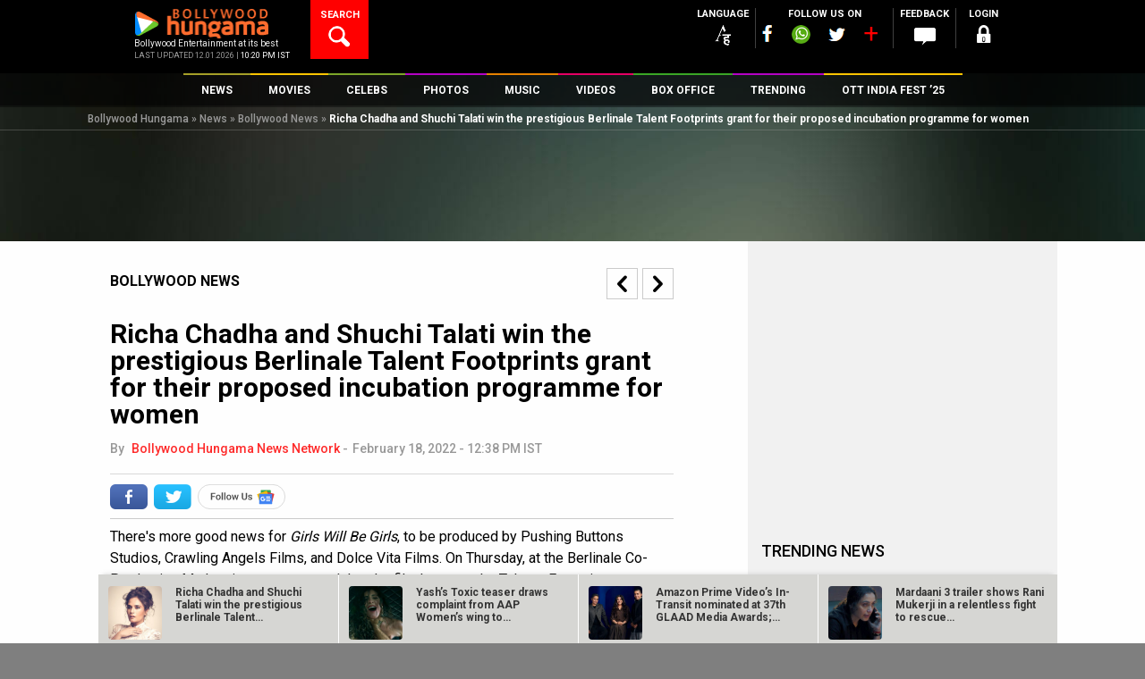

--- FILE ---
content_type: text/html; charset=UTF-8
request_url: https://www.bollywoodhungama.com/news/bollywood/richa-chadha-shuchi-talati-win-prestigious-berlinale-talent-footprints-grant-proposed-incubation-programme-women/
body_size: 47780
content:
<!DOCTYPE html><html lang="en-US" class="no-js" prefix="og: https://ogp.me/ns# fb: https://ogp.me/ns/fb#"><head><meta charset="UTF-8" /><meta name="viewport" content="width=device-width, initial-scale=1, maximum-scale=1, user-scalable=no"/><meta property="fb:app_id" content="1589433661547290" /><meta name="p:domain_verify" content="fdefb84bf4decaafa269a88b54c85c27"/><link rel="profile" href="https://gmpg.org/xfn/11"><link rel="pingback" href="https://www.bollywoodhungama.com/xmlrpc.php"><meta name="robots" content="index, follow"> <script>var width = window.innerWidth || document.documentElement.clientWidth;		
				var googletag = googletag || {};
				googletag.cmd = googletag.cmd || [];</script> <script type='text/javascript'>(function() {
					var gads = document.createElement('script'); 
					gads.async = true;
					gads.type = 'text/javascript';
					var useSSL = 'https:' == document.location.protocol;
					gads.src = (useSSL ? 'https:' : 'http:') +
					'//www.googletagservices.com/tag/js/gpt.js';
					var node = document.getElementsByTagName('script')[0];
					node.parentNode.insertBefore(gads, node);
				})();</script> <script async src=https://securepubads.g.doubleclick.net/tag/js/gpt.js crossorigin="anonymous"></script> <script type='text/javascript'>window.googletag = window.googletag || {cmd: []};
			/* For multiple defineSlot() calls for the same ID: Use a global slot tracker */
				window.gptSlotMap = window.gptSlotMap || {};
			/*end  global slot tracker*/
				googletag.cmd.push(function() {
					console.log("width=="+width);
					
					if (width >= 768) {
						googletag.defineSlot('/23843038/Bollywoodhungama_ROS_728x90_New', [728, 90], 'div-gpt-ad-1472206440450-0').addService(googletag.pubads());
						googletag.defineSlot('/23843038/Bollywoodhungama_ROS_120x600_Right', [120, 600], 'div-gpt-ad-1743766151113-0').addService(googletag.pubads());
						googletag.defineSlot('/23843038/Bollywoodhungama_ROS_120x600_Left', [120, 600], 'div-gpt-ad-1743766267689-0').addService(googletag.pubads());
						}else if ((width >= 300 ) && (width < 768)) {
						googletag.defineSlot('/23843038/Bollywoodhungama_ROS_320x50_New', [320, 50], 'div-gpt-ad-1481214960887-0').addService(googletag.pubads());    
					}	
					
											googletag.defineSlot('/23843038/Bollywoodhungama_ROs_300x250_New', [300, 250], 'div-gpt-ad-1472206099927-0').addService(googletag.pubads());
																googletag.defineSlot('/23843038/Bollywoodhungama_ROs_300x250_New_2', [300, 250], 'div-gpt-ad-1589264239670-0').addService(googletag.pubads());
																					//Only article details page
						googletag.defineSlot('/23843038/Bollywoodhungama_Article_VideoAd_1x1', [1, 1], 'div-gpt-ad-1537851991352-0').addService(googletag.pubads());
						
						/*
							BH InArticle GAM Ad Codes 25-04-25
						*/
						googletag.defineSlot('/23843038/Bollywoodhungama_InArticle_300x250_1', [300, 250], 'div-gpt-ad-1745495230589-0').addService(googletag.pubads());
						googletag.defineSlot('/23843038/Bollywoodhungama_InArticle_300x250_2', [300, 250], 'div-gpt-ad-1745495411493-0').addService(googletag.pubads());
						googletag.defineSlot('/23843038/Bollywoodhungama_InArticle_300x250_3', [300, 250], 'div-gpt-ad-1745495568558-0').addService(googletag.pubads());
						googletag.defineSlot('/23843038/Bollywoodhungama_InArticle_300x250_4', [300, 250], 'div-gpt-ad-1745495737474-0').addService(googletag.pubads());
						
						
						<!-- Temporly Hanlde conflict of Ad Width Calculation Script [25-April 25] -->
						googletag.defineSlot('/23843038/Bollywoodhungama_ROS_120x600_Right', [120, 600], 'div-gpt-ad-1743766151113-0').addService(googletag.pubads());
						googletag.defineSlot('/23843038/Bollywoodhungama_ROS_120x600_Left', [120, 600], 'div-gpt-ad-1743766267689-0').addService(googletag.pubads());
						<!-- End Temporly Hanlde conflict of Ad Width Calculation Script -->
										googletag.pubads().enableSingleRequest();
					googletag.pubads().collapseEmptyDivs();
					googletag.pubads().disableInitialLoad();
					googletag.enableServices();
				});</script> <link rel="stylesheet" href="https://stat5.bollywoodhungama.in/wp-content/themes/bh-theme/css/jquery-ui.css?v=1.1"> <script>(function(html){html.className = html.className.replace(/\bno-js\b/,'js')})(document.documentElement);</script> <link media="all" href="https://www.bollywoodhungama.com/wp-content/cache/autoptimize/css/autoptimize_060a9643d6f1348e3b0c167aae4351e1.css" rel="stylesheet"><title>Richa Chadha and Shuchi Talati win the prestigious Berlinale Talent Footprints grant for their proposed incubation programme for women : Bollywood News - Bollywood Hungama</title><meta name='robots' content='max-image-preview:large' /><style>img:is([sizes="auto" i],[sizes^="auto," i]){contain-intrinsic-size:3000px 1500px}</style><meta name="description" content="Richa Chadha and Shuchi Talati win the prestigious Berlinale Talent Footprints grant for their proposed incubation programme for women. Bollywood News: Latest Bollywood News, Bollywood News Today, Bollywood Celebrity News, Breaking News, Celeb News, Celebrities News, Bollywood News Hindi, Hindi Bollywood News at Bollywood Hungama.com."/><link rel="canonical" href="https://www.bollywoodhungama.com/news/bollywood/richa-chadha-shuchi-talati-win-prestigious-berlinale-talent-footprints-grant-proposed-incubation-programme-women/" /><meta property="og:locale" content="en_US" /><meta property="og:type" content="article" /><meta property="og:title" content="Richa Chadha and Shuchi Talati win the prestigious Berlinale Talent Footprints grant for their proposed incubation programme for women : Bollywood News - Bollywood Hungama" /><meta property="og:description" content="Richa Chadha and Shuchi Talati win the prestigious Berlinale Talent Footprints grant for their proposed incubation programme for women. Bollywood News: Latest Bollywood News, Bollywood News Today, Bollywood Celebrity News, Breaking News, Celeb News, Celebrities News, Bollywood News Hindi, Hindi Bollywood News at Bollywood Hungama.com." /><meta property="og:url" content="https://www.bollywoodhungama.com/news/bollywood/richa-chadha-shuchi-talati-win-prestigious-berlinale-talent-footprints-grant-proposed-incubation-programme-women/" /><meta property="og:site_name" content="Bollywood Hungama" /><meta property="article:tag" content="Berlinale" /><meta property="article:tag" content="Berlinale Talent Footprints grant" /><meta property="article:tag" content="Girls Will Be Girls" /><meta property="article:tag" content="Grant" /><meta property="article:tag" content="News" /><meta property="article:tag" content="Proposal" /><meta property="article:tag" content="Richa Chadha" /><meta property="article:tag" content="Shuchi Talati" /><meta property="article:section" content="News" /><meta property="article:published_time" content="2022-02-18T12:38:18+05:30" /><meta property="article:modified_time" content="2022-02-18T13:31:28+05:30" /><meta property="og:updated_time" content="2022-02-18T13:31:28+05:30" /><meta property="og:image" content="https://media5.bollywoodhungama.in/wp-content/uploads/2022/02/fd.jpeg" /><meta property="og:image:secure_url" content="https://media5.bollywoodhungama.in/wp-content/uploads/2022/02/fd.jpeg" /><meta property="og:image:width" content="620" /><meta property="og:image:height" content="450" /><meta name="twitter:card" content="summary_large_image" /><meta name="twitter:description" content="Richa Chadha and Shuchi Talati win the prestigious Berlinale Talent Footprints grant for their proposed incubation programme for women. Bollywood News: Latest Bollywood News, Bollywood News Today, Bollywood Celebrity News, Breaking News, Celeb News, Celebrities News, Bollywood News Hindi, Hindi Bollywood News at Bollywood Hungama.com." /><meta name="twitter:title" content="Richa Chadha and Shuchi Talati win the prestigious Berlinale Talent Footprints grant for their proposed incubation programme for women : Bollywood News - Bollywood Hungama" /><meta name="twitter:image" content="https://stat5.bollywoodhungama.in/wp-content/uploads/2022/02/fd.jpeg" /> <script type='application/ld+json'>{"@context":"http:\/\/schema.org","@type":"WebSite","url":"https:\/\/www.bollywoodhungama.com\/","name":"Bollywood Hungama","alternateName":"Bollywood Movies, Reviews, Latest News, Wallpapers & Songs","potentialAction":{"@type":"SearchAction","target":"https:\/\/www.bollywoodhungama.com\/?s={search_term_string}","query-input":"required name=search_term_string"}}</script> <script type='application/ld+json'>{"@context":"http:\/\/schema.org","@type":"Organization","url":"https:\/\/www.bollywoodhungama.com\/","sameAs":[],"name":"Bollywood Hungama","logo":{"@type":"ImageObject","Url":"https:\/\/www.bollywoodhungama.com\/wp-content\/themes\/bh-theme\/images\/logo.png","width":"210","height":"58"}}</script> <link rel='dns-prefetch' href='//www.bollywoodhungama.com' /><link rel='dns-prefetch' href='//media5.bollywoodhungama.in' /><link rel='dns-prefetch' href='//stat4.bollywoodhungama.in' /><link rel='dns-prefetch' href='//stat5.bollywoodhungama.in' /><link rel='dns-prefetch' href='//fonts.googleapis.com' /><meta name="news_keywords" content="Bollywood News,Entertainment News,Hindi Movies News,Berlinale,Berlinale Talent Footprints grant,Girls Will Be Girls,Grant,News,Proposal,Richa Chadha,Shuchi Talati" /><meta name="keywords" content="Berlinale,Berlinale Talent Footprints grant,Girls Will Be Girls,Grant,News,Proposal,Richa Chadha,Shuchi Talati" /><link rel='stylesheet' id='wp-block-library-css' href='https://stat4.bollywoodhungama.in/wp-includes/css/dist/block-library/style.css' type='text/css' media='all' /><style id='classic-theme-styles-inline-css' type='text/css'>.wp-block-button__link{color:#fff;background-color:#32373c;border-radius:9999px;box-shadow:none;text-decoration:none;padding:calc(0.667em + 2px) calc(1.333em + 2px);font-size:1.125em}.wp-block-file__button{background:#32373c;color:#fff;text-decoration:none}</style><style id='global-styles-inline-css' type='text/css'>:root{--wp--preset--aspect-ratio--square:1;--wp--preset--aspect-ratio--4-3:4/3;--wp--preset--aspect-ratio--3-4:3/4;--wp--preset--aspect-ratio--3-2:3/2;--wp--preset--aspect-ratio--2-3:2/3;--wp--preset--aspect-ratio--16-9:16/9;--wp--preset--aspect-ratio--9-16:9/16;--wp--preset--color--black:#000;--wp--preset--color--cyan-bluish-gray:#abb8c3;--wp--preset--color--white:#fff;--wp--preset--color--pale-pink:#f78da7;--wp--preset--color--vivid-red:#cf2e2e;--wp--preset--color--luminous-vivid-orange:#ff6900;--wp--preset--color--luminous-vivid-amber:#fcb900;--wp--preset--color--light-green-cyan:#7bdcb5;--wp--preset--color--vivid-green-cyan:#00d084;--wp--preset--color--pale-cyan-blue:#8ed1fc;--wp--preset--color--vivid-cyan-blue:#0693e3;--wp--preset--color--vivid-purple:#9b51e0;--wp--preset--gradient--vivid-cyan-blue-to-vivid-purple:linear-gradient(135deg,rgba(6,147,227,1) 0%,#9b51e0 100%);--wp--preset--gradient--light-green-cyan-to-vivid-green-cyan:linear-gradient(135deg,#7adcb4 0%,#00d082 100%);--wp--preset--gradient--luminous-vivid-amber-to-luminous-vivid-orange:linear-gradient(135deg,rgba(252,185,0,1) 0%,rgba(255,105,0,1) 100%);--wp--preset--gradient--luminous-vivid-orange-to-vivid-red:linear-gradient(135deg,rgba(255,105,0,1) 0%,#cf2e2e 100%);--wp--preset--gradient--very-light-gray-to-cyan-bluish-gray:linear-gradient(135deg,#eee 0%,#a9b8c3 100%);--wp--preset--gradient--cool-to-warm-spectrum:linear-gradient(135deg,#4aeadc 0%,#9778d1 20%,#cf2aba 40%,#ee2c82 60%,#fb6962 80%,#fef84c 100%);--wp--preset--gradient--blush-light-purple:linear-gradient(135deg,#ffceec 0%,#9896f0 100%);--wp--preset--gradient--blush-bordeaux:linear-gradient(135deg,#fecda5 0%,#fe2d2d 50%,#6b003e 100%);--wp--preset--gradient--luminous-dusk:linear-gradient(135deg,#ffcb70 0%,#c751c0 50%,#4158d0 100%);--wp--preset--gradient--pale-ocean:linear-gradient(135deg,#fff5cb 0%,#b6e3d4 50%,#33a7b5 100%);--wp--preset--gradient--electric-grass:linear-gradient(135deg,#caf880 0%,#71ce7e 100%);--wp--preset--gradient--midnight:linear-gradient(135deg,#020381 0%,#2874fc 100%);--wp--preset--font-size--small:13px;--wp--preset--font-size--medium:20px;--wp--preset--font-size--large:36px;--wp--preset--font-size--x-large:42px;--wp--preset--spacing--20:.44rem;--wp--preset--spacing--30:.67rem;--wp--preset--spacing--40:1rem;--wp--preset--spacing--50:1.5rem;--wp--preset--spacing--60:2.25rem;--wp--preset--spacing--70:3.38rem;--wp--preset--spacing--80:5.06rem;--wp--preset--shadow--natural:6px 6px 9px rgba(0,0,0,.2);--wp--preset--shadow--deep:12px 12px 50px rgba(0,0,0,.4);--wp--preset--shadow--sharp:6px 6px 0px rgba(0,0,0,.2);--wp--preset--shadow--outlined:6px 6px 0px -3px rgba(255,255,255,1),6px 6px rgba(0,0,0,1);--wp--preset--shadow--crisp:6px 6px 0px rgba(0,0,0,1)}:where(.is-layout-flex){gap:.5em}:where(.is-layout-grid){gap:.5em}body .is-layout-flex{display:flex}.is-layout-flex{flex-wrap:wrap;align-items:center}.is-layout-flex>:is(*,div){margin:0}body .is-layout-grid{display:grid}.is-layout-grid>:is(*,div){margin:0}:where(.wp-block-columns.is-layout-flex){gap:2em}:where(.wp-block-columns.is-layout-grid){gap:2em}:where(.wp-block-post-template.is-layout-flex){gap:1.25em}:where(.wp-block-post-template.is-layout-grid){gap:1.25em}.has-black-color{color:var(--wp--preset--color--black) !important}.has-cyan-bluish-gray-color{color:var(--wp--preset--color--cyan-bluish-gray) !important}.has-white-color{color:var(--wp--preset--color--white) !important}.has-pale-pink-color{color:var(--wp--preset--color--pale-pink) !important}.has-vivid-red-color{color:var(--wp--preset--color--vivid-red) !important}.has-luminous-vivid-orange-color{color:var(--wp--preset--color--luminous-vivid-orange) !important}.has-luminous-vivid-amber-color{color:var(--wp--preset--color--luminous-vivid-amber) !important}.has-light-green-cyan-color{color:var(--wp--preset--color--light-green-cyan) !important}.has-vivid-green-cyan-color{color:var(--wp--preset--color--vivid-green-cyan) !important}.has-pale-cyan-blue-color{color:var(--wp--preset--color--pale-cyan-blue) !important}.has-vivid-cyan-blue-color{color:var(--wp--preset--color--vivid-cyan-blue) !important}.has-vivid-purple-color{color:var(--wp--preset--color--vivid-purple) !important}.has-black-background-color{background-color:var(--wp--preset--color--black) !important}.has-cyan-bluish-gray-background-color{background-color:var(--wp--preset--color--cyan-bluish-gray) !important}.has-white-background-color{background-color:var(--wp--preset--color--white) !important}.has-pale-pink-background-color{background-color:var(--wp--preset--color--pale-pink) !important}.has-vivid-red-background-color{background-color:var(--wp--preset--color--vivid-red) !important}.has-luminous-vivid-orange-background-color{background-color:var(--wp--preset--color--luminous-vivid-orange) !important}.has-luminous-vivid-amber-background-color{background-color:var(--wp--preset--color--luminous-vivid-amber) !important}.has-light-green-cyan-background-color{background-color:var(--wp--preset--color--light-green-cyan) !important}.has-vivid-green-cyan-background-color{background-color:var(--wp--preset--color--vivid-green-cyan) !important}.has-pale-cyan-blue-background-color{background-color:var(--wp--preset--color--pale-cyan-blue) !important}.has-vivid-cyan-blue-background-color{background-color:var(--wp--preset--color--vivid-cyan-blue) !important}.has-vivid-purple-background-color{background-color:var(--wp--preset--color--vivid-purple) !important}.has-black-border-color{border-color:var(--wp--preset--color--black) !important}.has-cyan-bluish-gray-border-color{border-color:var(--wp--preset--color--cyan-bluish-gray) !important}.has-white-border-color{border-color:var(--wp--preset--color--white) !important}.has-pale-pink-border-color{border-color:var(--wp--preset--color--pale-pink) !important}.has-vivid-red-border-color{border-color:var(--wp--preset--color--vivid-red) !important}.has-luminous-vivid-orange-border-color{border-color:var(--wp--preset--color--luminous-vivid-orange) !important}.has-luminous-vivid-amber-border-color{border-color:var(--wp--preset--color--luminous-vivid-amber) !important}.has-light-green-cyan-border-color{border-color:var(--wp--preset--color--light-green-cyan) !important}.has-vivid-green-cyan-border-color{border-color:var(--wp--preset--color--vivid-green-cyan) !important}.has-pale-cyan-blue-border-color{border-color:var(--wp--preset--color--pale-cyan-blue) !important}.has-vivid-cyan-blue-border-color{border-color:var(--wp--preset--color--vivid-cyan-blue) !important}.has-vivid-purple-border-color{border-color:var(--wp--preset--color--vivid-purple) !important}.has-vivid-cyan-blue-to-vivid-purple-gradient-background{background:var(--wp--preset--gradient--vivid-cyan-blue-to-vivid-purple) !important}.has-light-green-cyan-to-vivid-green-cyan-gradient-background{background:var(--wp--preset--gradient--light-green-cyan-to-vivid-green-cyan) !important}.has-luminous-vivid-amber-to-luminous-vivid-orange-gradient-background{background:var(--wp--preset--gradient--luminous-vivid-amber-to-luminous-vivid-orange) !important}.has-luminous-vivid-orange-to-vivid-red-gradient-background{background:var(--wp--preset--gradient--luminous-vivid-orange-to-vivid-red) !important}.has-very-light-gray-to-cyan-bluish-gray-gradient-background{background:var(--wp--preset--gradient--very-light-gray-to-cyan-bluish-gray) !important}.has-cool-to-warm-spectrum-gradient-background{background:var(--wp--preset--gradient--cool-to-warm-spectrum) !important}.has-blush-light-purple-gradient-background{background:var(--wp--preset--gradient--blush-light-purple) !important}.has-blush-bordeaux-gradient-background{background:var(--wp--preset--gradient--blush-bordeaux) !important}.has-luminous-dusk-gradient-background{background:var(--wp--preset--gradient--luminous-dusk) !important}.has-pale-ocean-gradient-background{background:var(--wp--preset--gradient--pale-ocean) !important}.has-electric-grass-gradient-background{background:var(--wp--preset--gradient--electric-grass) !important}.has-midnight-gradient-background{background:var(--wp--preset--gradient--midnight) !important}.has-small-font-size{font-size:var(--wp--preset--font-size--small) !important}.has-medium-font-size{font-size:var(--wp--preset--font-size--medium) !important}.has-large-font-size{font-size:var(--wp--preset--font-size--large) !important}.has-x-large-font-size{font-size:var(--wp--preset--font-size--x-large) !important}:where(.wp-block-post-template.is-layout-flex){gap:1.25em}:where(.wp-block-post-template.is-layout-grid){gap:1.25em}:where(.wp-block-columns.is-layout-flex){gap:2em}:where(.wp-block-columns.is-layout-grid){gap:2em}:root :where(.wp-block-pullquote){font-size:1.5em;line-height:1.6}</style><link rel='stylesheet' id='wsl-widget-css' href='https://stat5.bollywoodhungama.in/wp-content/plugins/wordpress-social-login/assets/css/style.css' type='text/css' media='all' /><link rel='stylesheet' id='custom-google-fonts-css' href='https://fonts.googleapis.com/css2?family=Oswald:wght@200..700&#038;display=swap' type='text/css' media='all' /><link rel='stylesheet' id='wp-story-main-css' href='https://stat5.bollywoodhungama.in/wp-content/plugins/wp-story/dist/wp-story.css' type='text/css' media='all' /><link rel='stylesheet' id='google-font-roboto-css' href='//fonts.googleapis.com/css?family=Roboto%3A400%2C100%2C300%2C500%2C700%2C900&#038;ver=6.8.2' type='text/css' media='all' /><link rel='stylesheet' id='bh-icons-css' href='https://stat4.bollywoodhungama.in/wp-content/themes/bh-theme/fontello/css/bh.css' type='text/css' media='all' /><link rel='stylesheet' id='bh-spine-slider-css' href='https://stat4.bollywoodhungama.in/wp-content/themes/bh-theme/css/zozo.accordion.min.css?v=1.1&#038;ver=6.8.2' type='text/css' media='all' /><link rel='stylesheet' id='bh-videojs-css' href='https://stat5.bollywoodhungama.in/wp-content/themes/bh-theme/css/vendor/video-js/video-js.min.css' type='text/css' media='all' /><link rel='stylesheet' id='bh-videojs-vast-css' href='https://stat4.bollywoodhungama.in/wp-content/themes/bh-theme/css/vendor/videojs-vast-plugin/videojs.vast.css' type='text/css' media='all' /><link rel='stylesheet' id='bh-style-css' href='https://media5.bollywoodhungama.in/wp-content/themes/bh-theme/style.css' type='text/css' media='all' /><link rel='stylesheet' id='frontend-extended-css' href='https://stat5.bollywoodhungama.in/wp-content/themes/bh-theme/css/frontend-extended.css' type='text/css' media='all' /><link rel='stylesheet' id='dashicons-css' href='https://stat5.bollywoodhungama.in/wp-includes/css/dashicons.css' type='text/css' media='all' /><link rel='stylesheet' id='bh-ratings-lib-css' href='https://stat5.bollywoodhungama.in/wp-content/plugins/bh-ratings/lib/rating-simple/rating_simple.css' type='text/css' media='all' /> <script type="text/javascript" src="https://media5.bollywoodhungama.in/wp-includes/js/jquery/jquery.js" id="jquery-core-js"></script> <script type="text/javascript" src="https://stat4.bollywoodhungama.in/wp-includes/js/jquery/jquery-migrate.js" id="jquery-migrate-js"></script> <script type="text/javascript" src="https://stat4.bollywoodhungama.in/wp-content/plugins/wp-story/public/js/jquery.nicescroll.min.js" id="jquery-nicescroll-js"></script> <script type="text/javascript" id="wp-story-js-extra">var wpStoryObject = {"homeUrl":"https:\/\/www.bollywoodhungama.com\/","lang":{"unmute":"Touch to unmute","keyboardTip":"Press space to see next","visitLink":"Visit link","time":{"ago":"ago","hour":"hour ago","hours":"hours ago","minute":"minute ago","minutes":"minutes ago","fromnow":"from-now","seconds":"seconds ago","yesterday":"yesterday","tomorrow":"tomorrow","days":"days ago"}}};</script> <script type="text/javascript" src="https://stat5.bollywoodhungama.in/wp-content/plugins/wp-story/dist/wp-story.js" id="wp-story-js"></script> <script type="text/javascript" src="https://stat5.bollywoodhungama.in/wp-includes/js/underscore.min.js" id="underscore-js"></script> <script type="text/javascript" src="https://media5.bollywoodhungama.in/wp-includes/js/backbone.min.js" id="backbone-js"></script> <script type="text/javascript" src="https://stat4.bollywoodhungama.in/wp-includes/js/jquery/ui/core.js" id="jquery-ui-core-js"></script> <script type="text/javascript" src="https://media5.bollywoodhungama.in/wp-includes/js/jquery/ui/datepicker.js" id="jquery-ui-datepicker-js"></script> <script type="text/javascript" id="jquery-ui-datepicker-js-after">jQuery(function(jQuery){jQuery.datepicker.setDefaults({"closeText":"Close","currentText":"Today","monthNames":["January","February","March","April","May","June","July","August","September","October","November","December"],"monthNamesShort":["Jan","Feb","Mar","Apr","May","Jun","Jul","Aug","Sep","Oct","Nov","Dec"],"nextText":"Next","prevText":"Previous","dayNames":["Sunday","Monday","Tuesday","Wednesday","Thursday","Friday","Saturday"],"dayNamesShort":["Sun","Mon","Tue","Wed","Thu","Fri","Sat"],"dayNamesMin":["S","M","T","W","T","F","S"],"dateFormat":"MM d, yy","firstDay":1,"isRTL":false});});</script> <script type="text/javascript" id="bh-init-js-extra">var bh_main_vars = {"ajaxurl":"https:\/\/www.bollywoodhungama.com\/wp-admin\/admin-ajax.php","nonce":"88458968ea","bh_default_playlist":[{"id":1352261,"title":"Saare Bolo Bewafa","poster":"https:\/\/media5.bollywoodhungama.in\/wp-content\/uploads\/2022\/03\/Saare-Bolo-Bewafa-322x322.jpeg","mp3":"https:\/\/media6.bollywoodhungama.in\/wp-content\/uploads\/2022\/03\/Saare-Bolo-Bewafa-1.mp3","permalink":"https:\/\/www.bollywoodhungama.com\/song-lyrics\/char\/B\/movie\/bachchhan-paandey\/song\/saare-bolo-bewafa\/","movie":"Bachchhan Paandey","movie_permalink":"https:\/\/www.bollywoodhungama.com\/movie\/bachchhan-paandey\/"},{"id":1346763,"title":"Maarkhayegaa","poster":"https:\/\/stat4.bollywoodhungama.in\/wp-content\/uploads\/2022\/02\/Maarkhayegaa-322x322.jpg","mp3":"https:\/\/media6.bollywoodhungama.in\/wp-content\/uploads\/2022\/02\/Maarkhayegaa.mp3","permalink":"https:\/\/www.bollywoodhungama.com\/song-lyrics\/char\/B\/movie\/bachchhan-paandey\/song\/maarkhayegaa\/","movie":"Bachchhan Paandey","movie_permalink":"https:\/\/www.bollywoodhungama.com\/movie\/bachchhan-paandey\/"},{"id":1289668,"title":"Alla Re Aillaa","poster":"https:\/\/stat4.bollywoodhungama.in\/wp-content\/uploads\/2021\/10\/Alla-Re-Aillaa-322x322.jpg","mp3":"https:\/\/media5.bollywoodhungama.in\/wp-content\/uploads\/2021\/10\/Alla-Re-Aillaa.mp3","permalink":"https:\/\/www.bollywoodhungama.com\/song-lyrics\/char\/S\/movie\/sooryavanshi\/song\/alla-re-aillaa\/","movie":"Sooryavanshi","movie_permalink":"https:\/\/www.bollywoodhungama.com\/movie\/sooryavanshi\/"},{"id":1259071,"title":"Chali Chali","poster":"https:\/\/stat4.bollywoodhungama.in\/wp-content\/uploads\/2021\/08\/Chali-Chali-322x322.jpg","mp3":"https:\/\/media5.bollywoodhungama.in\/wp-content\/uploads\/2021\/08\/Chali-Chali.mp3","permalink":"https:\/\/www.bollywoodhungama.com\/song-lyrics\/char\/T\/movie\/thalaivi\/song\/chali-chali-from-thalaivi\/","movie":"Thalaivii","movie_permalink":"https:\/\/www.bollywoodhungama.com\/movie\/thalaivi\/"},{"id":1056384,"title":"Garmi","poster":"https:\/\/stat5.bollywoodhungama.in\/wp-content\/uploads\/2019\/12\/Garmi-322x322.jpg","mp3":"https:\/\/media5.bollywoodhungama.in\/wp-content\/uploads\/2019\/12\/Garmi.mp3","permalink":"https:\/\/www.bollywoodhungama.com\/song-lyrics\/char\/S\/movie\/street-dancer-3d\/song\/garmi\/","movie":"Street Dancer 3D","movie_permalink":"https:\/\/www.bollywoodhungama.com\/movie\/street-dancer-3d\/"},{"id":1055069,"title":"Muqabla","poster":"https:\/\/stat4.bollywoodhungama.in\/wp-content\/uploads\/2019\/12\/Street-Dancer-3D-12-322x322.jpg","mp3":"https:\/\/media5.bollywoodhungama.in\/wp-content\/uploads\/2019\/12\/Muqabla.mp3","permalink":"https:\/\/www.bollywoodhungama.com\/song-lyrics\/char\/S\/movie\/street-dancer-3d\/song\/muqabla-4\/","movie":"Street Dancer 3D","movie_permalink":"https:\/\/www.bollywoodhungama.com\/movie\/street-dancer-3d\/"},{"id":1341083,"title":"Aaya Ye Jhund Hai","poster":"https:\/\/stat4.bollywoodhungama.in\/wp-content\/uploads\/2022\/02\/Jhund-4-322x322.jpg","mp3":"https:\/\/media5.bollywoodhungama.in\/wp-content\/uploads\/2022\/02\/AAYA-YE-JHUND-HAI.mp3","permalink":"https:\/\/www.bollywoodhungama.com\/song-lyrics\/char\/J\/movie\/jhund\/song\/aaya-ye-jhund-hai\/","movie":"Jhund","movie_permalink":"https:\/\/www.bollywoodhungama.com\/movie\/jhund\/"},{"id":1307387,"title":"Chaka Chak","poster":"https:\/\/stat4.bollywoodhungama.in\/wp-content\/uploads\/2021\/11\/Chaka-Chak-img-322x322.jpg","mp3":"https:\/\/media5.bollywoodhungama.in\/wp-content\/uploads\/2021\/11\/Chaka-Chak.mp3","permalink":"https:\/\/www.bollywoodhungama.com\/song-lyrics\/char\/A\/movie\/atrangi-re\/song\/chaka-chak\/","movie":"Atrangi Re","movie_permalink":"https:\/\/www.bollywoodhungama.com\/movie\/atrangi-re\/"},{"id":1301986,"title":"Tumbe Te Zumba","poster":"https:\/\/media5.bollywoodhungama.in\/wp-content\/uploads\/2021\/11\/Tumbe-Te-Zumba-2-322x322.jpg","mp3":"https:\/\/media5.bollywoodhungama.in\/wp-content\/uploads\/2021\/11\/Tumbe-Te-Zumba.mp3","permalink":"https:\/\/www.bollywoodhungama.com\/song-lyrics\/char\/C\/movie\/chandigarh-kare-aashiqui\/song\/tumbe-te-zumba\/","movie":"Chandigarh Kare Aashiqui","movie_permalink":"https:\/\/www.bollywoodhungama.com\/movie\/chandigarh-kare-aashiqui\/"},{"id":1299362,"title":"Tip Tip","poster":"https:\/\/stat5.bollywoodhungama.in\/wp-content\/uploads\/2021\/11\/Tip-Tip-322x322.jpg","mp3":"https:\/\/media5.bollywoodhungama.in\/wp-content\/uploads\/2021\/11\/Tip-Tip.mp3","permalink":"https:\/\/www.bollywoodhungama.com\/song-lyrics\/char\/S\/movie\/sooryavanshi\/song\/tip-tip\/","movie":"Sooryavanshi","movie_permalink":"https:\/\/www.bollywoodhungama.com\/movie\/sooryavanshi\/"}],"template_uri":"https:\/\/www.bollywoodhungama.com\/wp-content\/themes\/bh-theme","error1":"Sorry, You should be logged in to perform this action","error2":"Sorry, You can only register it once","error3":"Sorry an error occured","error4":"Empty Username","error5":"Enter a valid username atleast 4 character in length.","error6":"Enter a valid username. (Remove Whitespace).","error7":"Empty Password","error8":"Enter a valid password atleast 4 character in lenght.","error9":"Empty Confirm Password","error10":"Password and Confirm Password does not match","error11":"Empty Email","error12":"Enter a valid email","error13":"You must agree to Bollywood Hungama Terms of use.","error14":"Empty First Name","error15":"Empty Last Name","error16":"Empty Mobile Number","error17":"Enter a valid Mobile Number ( Min 10 digit ).","error18":"Select Country.","error19":"Empty City","error20":"Please Select Year and Month","error21":"Please Select Month","error22":"Please Select Year","error23":"Archive is not available.","vast_ad_url":"https:\/\/pubads.g.doubleclick.net\/gampad\/ads?sz=640x480&iu=\/23843038\/Bollywoodhungama_Video_Ad&impl=s&gdfp_req=1&env=vp&output=vast&unviewed_position_start=1&url=http:\/\/www.bollywoodhungama.com&description_url=http:\/\/www.bollywoodhungama.com&correlator=[timestamp]","edit_review":"Edit Review","select_category":"Select Category","site_url":"https:\/\/www.bollywoodhungama.com\/","remove_favorites":"Remove Favorites","add_favorites":"Add to Favorites"};
var bhSettings = {"logoAd":["https:\/\/www.bollywoodhungama.com\/wp-content\/uploads\/2024\/11\/BHlogo.png"]};</script> <script type="text/javascript" src="https://media5.bollywoodhungama.in/wp-content/themes/bh-theme/js/main.min.js?v=1.33&amp;ver=1.26" id="bh-init-js"></script> <script type="text/javascript" src="https://media5.bollywoodhungama.in/wp-content/plugins/bh-ratings/lib/rating-simple/rating_simple.js" id="bh-ratings-lib-js"></script> <link rel="EditURI" type="application/rsd+xml" title="RSD" href="https://www.bollywoodhungama.com/xmlrpc.php?rsd" /><meta name="generator" content="WordPress 6.8.2" /><link rel='shortlink' href='https://www.bollywoodhungama.com/?p=1343518' /><link rel="amphtml" href="https://www.bollywoodhungama.com/amp/news/bollywood/richa-chadha-shuchi-talati-win-prestigious-berlinale-talent-footprints-grant-proposed-incubation-programme-women/" /><meta property="fb:pages" content="118811254812343" /> <script>(function(i,s,o,g,r,a,m){i['GoogleAnalyticsObject']=r;i[r]=i[r]||function(){
(i[r].q=i[r].q||[]).push(arguments)},i[r].l=1*new Date();a=s.createElement(o),
m=s.getElementsByTagName(o)[0];a.async=1;a.src=g;m.parentNode.insertBefore(a,m)
})(window,document,'script','//www.google-analytics.com/analytics.js','ga');
ga('create', 'UA-7052069-2', 'auto');
ga('require', 'displayfeatures');
ga('send', 'pageview');</script>  <noscript><style>.simplebar,.bh-scroll,[data-simplebar-direction]{overflow:auto}</style></noscript><meta name="theme-color" content="#000000" /><meta name="author" content="Bollywood Hungama" /><meta name="copyright" content="Bollywood Hungama" /><meta http-equiv="content-language" content="en" /><meta name="distribution" content="Global" /><meta name="rating" content="General" /><meta name="expires" content="Never" /> <script type="text/javascript">var ajaxurl = "https://www.bollywoodhungama.com/wp-admin/admin-ajax.php";</script><style type="text/css">.recentcomments a{display:inline !important;padding:0 !important;margin:0 !important}</style><link rel="icon" href="https://stat5.bollywoodhungama.in/wp-content/uploads/2022/10/cropped-favicon.png" sizes="32x32" /><link rel="icon" href="https://stat5.bollywoodhungama.in/wp-content/uploads/2022/10/cropped-favicon.png" sizes="192x192" /><link rel="apple-touch-icon" href="https://stat5.bollywoodhungama.in/wp-content/uploads/2022/10/cropped-favicon.png" /><meta name="msapplication-TileImage" content="https://media5.bollywoodhungama.in/wp-content/uploads/2022/10/cropped-favicon.png" /><meta name="msapplication-TileColor" content="#000000" /><meta name="application-name" content="Bollywood Hungama" /><style type="text/css" id="wp-custom-css">.cst-member-list:nth-child(odd){color:#e21c1c;font-weight:700;font-size:15px !important}#div-gpt-ad-1472205221454-0{overflow:visible !important}#div-gpt-ad-1472204612589-0{overflow:hidden;max-height:250px !important}@media (min-width:769px){#div-gpt-ad-1472204612589-0{overflow:visible !important}}</style><meta name="Last-Modified" content="2022-02-18T13:31:28+05:30" /><link rel="alternate" type="application/rss+xml" href="https://www.bollywoodhungama.com/rss/news.xml" /><link rel="alternate" type="application/rss+xml" href="https://www.bollywoodhungama.com/rss/features.xml"/><meta name="atdlayout" content="news">  <script>var _comscore = _comscore || [];
  _comscore.push({ c1: "2", c2: "14186341" });
  (function() {
    var s = document.createElement("script"), el = document.getElementsByTagName("script")[0]; s.async = true;
    s.src = "https://sb.scorecardresearch.com/cs/14186341/beacon.js";
    el.parentNode.insertBefore(s, el);
  })();</script> <noscript> <img src="https://sb.scorecardresearch.com/p?c1=2&amp;c2=14186341&amp;cv=3.6.0&amp;cj=1" alt="comscore" title="comscore"> </noscript>  <script>function load_comscore(){
	var _comscore = _comscore || [];
	_comscore.push({ c1: "2", c2: "14186341" });
	(function() {
		var s = document.createElement("script"), el = document.getElementsByTagName("script")[0]; s.async = true;
		s.src = "https://sb.scorecardresearch.com/cs/14186341/beacon.js";
		el.parentNode.insertBefore(s, el);
	})();
}</script>  <script async src="https://www.googletagmanager.com/gtag/js?id=G-HTCY7V8NCV"></script> <script>window.dataLayer = window.dataLayer || [];
								function gtag(){dataLayer.push(arguments);}
								gtag('js', new Date());								
								gtag('config', 'G-HTCY7V8NCV');
								//gtag('send', 'pageview');
								gtag('event', 'unique_page_view', {
								page_title: document.title,
								page_location: window.location.href,
								page_path: location.pathname
								});</script>  <script>(function(w,d,s,l,i){w[l]=w[l]||[];w[l].push({'gtm.start':
								new Date().getTime(),event:'gtm.js'});var f=d.getElementsByTagName(s)[0],
								j=d.createElement(s),dl=l!='dataLayer'?'&l='+l:'';j.async=true;j.src=
								'https://www.googletagmanager.com/gtm.js?id='+i+dl;f.parentNode.insertBefore(j,f);
								})(window,document,'script','dataLayer','GTM-58VT9HN');</script>  
  <script src="https://jsc.mgid.com/site/854042.js" async></script> 
                              <script>!function(e){var n="https://s.go-mpulse.net/boomerang/";if("False"=="True")e.BOOMR_config=e.BOOMR_config||{},e.BOOMR_config.PageParams=e.BOOMR_config.PageParams||{},e.BOOMR_config.PageParams.pci=!0,n="https://s2.go-mpulse.net/boomerang/";if(window.BOOMR_API_key="FHT59-MK8QV-Z7L9E-8A6VK-KKLRM",function(){function e(){if(!o){var e=document.createElement("script");e.id="boomr-scr-as",e.src=window.BOOMR.url,e.async=!0,i.parentNode.appendChild(e),o=!0}}function t(e){o=!0;var n,t,a,r,d=document,O=window;if(window.BOOMR.snippetMethod=e?"if":"i",t=function(e,n){var t=d.createElement("script");t.id=n||"boomr-if-as",t.src=window.BOOMR.url,BOOMR_lstart=(new Date).getTime(),e=e||d.body,e.appendChild(t)},!window.addEventListener&&window.attachEvent&&navigator.userAgent.match(/MSIE [67]\./))return window.BOOMR.snippetMethod="s",void t(i.parentNode,"boomr-async");a=document.createElement("IFRAME"),a.src="about:blank",a.title="",a.role="presentation",a.loading="eager",r=(a.frameElement||a).style,r.width=0,r.height=0,r.border=0,r.display="none",i.parentNode.appendChild(a);try{O=a.contentWindow,d=O.document.open()}catch(_){n=document.domain,a.src="javascript:var d=document.open();d.domain='"+n+"';void(0);",O=a.contentWindow,d=O.document.open()}if(n)d._boomrl=function(){this.domain=n,t()},d.write("<bo"+"dy onload='document._boomrl();'>");else if(O._boomrl=function(){t()},O.addEventListener)O.addEventListener("load",O._boomrl,!1);else if(O.attachEvent)O.attachEvent("onload",O._boomrl);d.close()}function a(e){window.BOOMR_onload=e&&e.timeStamp||(new Date).getTime()}if(!window.BOOMR||!window.BOOMR.version&&!window.BOOMR.snippetExecuted){window.BOOMR=window.BOOMR||{},window.BOOMR.snippetStart=(new Date).getTime(),window.BOOMR.snippetExecuted=!0,window.BOOMR.snippetVersion=12,window.BOOMR.url=n+"FHT59-MK8QV-Z7L9E-8A6VK-KKLRM";var i=document.currentScript||document.getElementsByTagName("script")[0],o=!1,r=document.createElement("link");if(r.relList&&"function"==typeof r.relList.supports&&r.relList.supports("preload")&&"as"in r)window.BOOMR.snippetMethod="p",r.href=window.BOOMR.url,r.rel="preload",r.as="script",r.addEventListener("load",e),r.addEventListener("error",function(){t(!0)}),setTimeout(function(){if(!o)t(!0)},3e3),BOOMR_lstart=(new Date).getTime(),i.parentNode.appendChild(r);else t(!1);if(window.addEventListener)window.addEventListener("load",a,!1);else if(window.attachEvent)window.attachEvent("onload",a)}}(),"".length>0)if(e&&"performance"in e&&e.performance&&"function"==typeof e.performance.setResourceTimingBufferSize)e.performance.setResourceTimingBufferSize();!function(){if(BOOMR=e.BOOMR||{},BOOMR.plugins=BOOMR.plugins||{},!BOOMR.plugins.AK){var n=""=="true"?1:0,t="",a="ck6e7iqxzconc2lfixya-f-2870a3106-clientnsv4-s.akamaihd.net",i="false"=="true"?2:1,o={"ak.v":"39","ak.cp":"1755646","ak.ai":parseInt("1141224",10),"ak.ol":"0","ak.cr":8,"ak.ipv":4,"ak.proto":"h2","ak.rid":"d0c6f60a","ak.r":44267,"ak.a2":n,"ak.m":"dscb","ak.n":"ff","ak.bpcip":"18.188.79.0","ak.cport":48110,"ak.gh":"23.192.164.214","ak.quicv":"","ak.tlsv":"tls1.3","ak.0rtt":"","ak.0rtt.ed":"","ak.csrc":"-","ak.acc":"","ak.t":"1768244720","ak.ak":"hOBiQwZUYzCg5VSAfCLimQ==N5zE1beejPL+Xq4+nbAq65QjGJKwbFC9lIinTjmupgzsKla1/YbgWOyUuf84x3UKI54e1yifu/ZRy6RL9dVRUSdht/lfUb1Im01Q9IR0yDTaWrmAzji61iCVQAUb0yzzma0TuDYwgbitrpw6FGo2MMQdl7J40XRKMjo4JHVyM0kbu0F+MNlgiPHBHPiG+YDbwHANeIo3ZbUs8RH73MxkJdKuMfeAiNDjDKPoRYLwOVna+i4dlc4s64RlUAq+dYqN/T29cj/HAWtRgFXVRrZ3L5Y36aOVAqiIiKECmILXy4dyi+n25bQ+AaujejrCD6rWmSFnIuxwYOwntQpPh2PJe5HLCc6QM/waBDiwewngUVGTOT4k1/x4sUt6QjWH6VSQaODzva6JJDpK6WY8MR5vq2HiBqUKEhvw/QD7VFFmGzU=","ak.pv":"59","ak.dpoabenc":"","ak.tf":i};if(""!==t)o["ak.ruds"]=t;var r={i:!1,av:function(n){var t="http.initiator";if(n&&(!n[t]||"spa_hard"===n[t]))o["ak.feo"]=void 0!==e.aFeoApplied?1:0,BOOMR.addVar(o)},rv:function(){var e=["ak.bpcip","ak.cport","ak.cr","ak.csrc","ak.gh","ak.ipv","ak.m","ak.n","ak.ol","ak.proto","ak.quicv","ak.tlsv","ak.0rtt","ak.0rtt.ed","ak.r","ak.acc","ak.t","ak.tf"];BOOMR.removeVar(e)}};BOOMR.plugins.AK={akVars:o,akDNSPreFetchDomain:a,init:function(){if(!r.i){var e=BOOMR.subscribe;e("before_beacon",r.av,null,null),e("onbeacon",r.rv,null,null),r.i=!0}return this},is_complete:function(){return!0}}}}()}(window);</script></head><body class="wp-singular post-template-default single single-post postid-1343518 single-format-standard wp-theme-bh-theme chrome group-blog masthead-fixed singular" > <script type="application/ld+json">{
								"@context":"http://schema.org/",
								"@type":"WebPage",
								"name":"Richa Chadha and Shuchi Talati win the prestigious Berlinale Talent Footprints grant for their proposed incubation programme for women Movie Review: ",
								"url":"https://www.bollywoodhungama.com/news/bollywood/richa-chadha-shuchi-talati-win-prestigious-berlinale-talent-footprints-grant-proposed-incubation-programme-women/"
							}</script>  <noscript><iframe src="https://www.googletagmanager.com/ns.html?id=GTM-58VT9HN" height="0" width="0" style="display:none; visibility:hidden"></iframe></noscript><div class="bh_overlay_wrapper hide" id="bh_overlay_wrapper"></div><div id="bh-page-loader" class="bh-page-loader"></div> <script type="text/javascript">var data = { action: 'is_user_logged_in' };
							jQuery.post(ajaxurl, data, function(response) {
								var user_json = jQuery.parseJSON(response);
								if(user_json.login == 'true') {
									createBHCookie('bhud',user_json.username+"|"+user_json.userimg+"|"+user_json.userid);
									createBHCookie('lstc','',-1);
									//checkwebsitecookie();
									}else{
									createBHCookie('lstc','1');
								}
							});</script> <script type="application/ld+json">{
								"@context":"https://schema.org/",
								"@type":"NewsMediaOrganization",
								"name":"bollywoodHungama.com",
								"url":"https://www.bollywoodhungama.com/",
								"logo":
								{
									"@type":"ImageObject",
									"url":"https://www.bollywoodhungama.com/wp-content/themes/bh-theme/images/logo.png",
									"inLanguage":"en-US",
									"width":210,
									"height":58,
									"caption":"Bollywoodhungama.com"
								},
								"address":
								{
									"@type":"PostalAddress",
									"streetAddress":"10th Floor, Times Square Building, Andheri - Kurla Rd, C-Wing, Gamdevi, Marol, Andheri East, Mumbai, Maharashtra 400059",
									"addressLocality":"Mumbai",
									"addressRegion":"India",
									"addressCountry":"IN",
									"postalCode":"400070" 
								},
								"sameAs":
								[
								"https://www.facebook.com/bollywoodhungamacom",
								"https://twitter.com/Bollyhungama",
								"https://www.youtube.com/@BollywoodHungama",
								"https://www.instagram.com/realbollywoodhungama/"
								]
							}</script> <script type='application/ld+json'>{"@context":"http:\/\/schema.org","@type":"Organization","url":"https:\/\/www.bollywoodhungama.com\/","sameAs":[],"name":"hungama","logo":{"@type":"ImageObject","Url":"https:\/\/www.bollywoodhungama.com\/wp-content\/themes\/bh-theme\/images\/logo.png","width":"210","height":"58"}}</script> <div id="page" class="hfeed site "> <a class="skip-link screen-reader-text" href="#content">Skip to content</a><div class="mainhead topstick"><div class="tophead"><div class="page_wrapper clearfix"><div class="h-logobig"><div style="font-size: inherit;margin: 0;"><a class="h-logobigimg" href="https://www.bollywoodhungama.com/" rel="home" style="background:none"><noscript><img src="https://stat3.bollywoodhungama.in/wp-content/themes/bh-theme/images/bollywood-hungama-logo.png" height="34" alt="Bollywood Hungama" title="Bollywood Hungama"></noscript><img class="lazyload" src='data:image/svg+xml,%3Csvg%20xmlns=%22http://www.w3.org/2000/svg%22%20viewBox=%220%200%20210%2034%22%3E%3C/svg%3E' data-src="https://stat3.bollywoodhungama.in/wp-content/themes/bh-theme/images/bollywood-hungama-logo.png" height="34" alt="Bollywood Hungama" title="Bollywood Hungama"></a></div><div class="MT3" title="Bollywood News &amp; Entertainment" style="color: #eee;text-transform: initial;font-size:10px;font-weight: normal;margin: 0;">Bollywood Entertainment at its best</div><div class="MT3 bh-last-updated"></div></div><div class="search-hun"> <a href="javascript:;" class="srchbx" onClick="gtag('event', 'Header', {
 'event_category': 'Header Search Tab',
 'event_label': 'Search Tab label'
 });
 mixpanel.track('Header Search Click', {
 'page': window.location.href,
 'header_search': 'Search button clicked'
 });
 "><p>SEARCH</p><i class="search-icon"></i></a></div><div class="PR FL"><div class="moviecount-down" id="countdown" onClick="gtag('event', 'Header', {
 'event_category': 'Header Countdown to link',
 'event_label': 'Countdown link label'
 });	"></div></div><div class="toprhs clearfix" id="toprhs"><ul><style>.whatsapp{background-image:url('https://stat3.bollywoodhungama.in/wp-content/themes/bh-theme/images/amp_share_icn.png');background-repeat:no-repeat;background-position:-65px 0;display:inline-block;width:22px;height:26px;margin-right:20px}</style><li><p>LANGUAGE</p><div class="headtoprh-con"><a href="https://www.bollywoodhungama.com/hindi/" class="language-icon"></a></div></li><li><p>FOLLOW US ON</p><div class="headtoprh-con clearfix PR"> <a title="Follow us on Facebook" target="_blank" href="https://www.facebook.com/bollywoodhungamacom" onclick="gtag('event', 'Header', {
 'event_category': 'Header BH Facebook link',
 'event_label': 'Facebook link label'
 });	" data-mixpanel="Social Media Click" data-category="Header BH Facebook link"
 data-label="Facebook link label" class="topfb-icon FL"></a> <a title="Follow us on WhatsApp" target="_blank" href="https://whatsapp.com/channel/0029Va4WKHE3mFYDFD12sv0W" onclick="gtag('event', 'Header', {
 'event_category': 'Header BH WhatsApp link',
 'event_label': 'WhatsApp link label'
 });	" data-mixpanel="Social Media Click" data-category="Header BH WhatsApp link "data-label="WhatsApp link label" class="whatsapp FL"></a> <a title="Follow us on Twitter" target="_blank" href="https://twitter.com/Bollyhungama" onclick="gtag('event', 'Header', {
 'event_category': 'Header BH Twitter link',
 'event_label': 'Twitter link label'
 });	" data-mixpanel="Social Media Click" data-category="Header BH Twitter link "data-label="Twitter link label" class="toptweet-icon FL"></a> <a title="Subscribe YouTube channel" target="_blank" href="https://www.youtube.com/hungama/" onclick="gtag('event', 'Header', {
 'event_category': 'Header BH YouTube link',
 'event_label': 'YouTube link label'
 });	" data-mixpanel="Social Media Click" data-category="Header BH YouTube link"data-label="YouTube link label" class="plus-icon FL"></a><style>.socialdrop{z-index:99999}.instagram-icon{background:url(https://stat3.bollywoodhungama.in/wp-content/themes/bh-theme/images/insta_solid.png) no-repeat;width:20px;height:20px;display:inline-block}.instagram-icon:hover{background:url(https://stat3.bollywoodhungama.in/wp-content/themes/bh-theme/images/insta_red.png) no-repeat}.main-nav.fixed{z-index:99 !important}.main-navigation{z-index:99 !important}article iframe.instagram-media{position:inherit !important;max-width:630px !important}@media only screen and (min-width:1024px){#ytplayer{width:630px !important;height:385px !important}}</style><div class="socialdrop clearfix"> <a title="Follow our site feeds" target="_blank" href="https://www.bollywoodhungama.com/rss-feed/" onclick="gtag('event', 'Header', {
 'event_category': 'Header BH RSS link',
 'event_label': 'RSS link label'
 });	" data-mixpanel="Social Media Click" data-category="Header BH RSS link"data-label="RSS link label" class="rss-icon"></a> <a title="Subscribe YouTube channel" target="_blank" href="https://www.youtube.com/hungama" onclick="gtag('event', 'Header', {
 'event_category': 'Header BH YouTube link',
 'event_label': 'YouTube link label'
 });	" data-mixpanel="Social Media Click" data-category="Header BH YouTube link" data-label="YouTube link label" class="youtube-icon"></a> <a title="Follow us on Instagram" target="_blank" href="https://www.instagram.com/realbollywoodhungama/" onclick="gtag('event', 'Header', {
 'event_category': 'Header BH Instagram link',
 'event_label': 'Instagram link label'
 });	" data-mixpanel="Social Media Click" data-category="Header BH Instagram link" data-label="Instagram link label" class="instagram-icon"></a></div></div></li><li><p>FEEDBACK</p><div class="headtoprh-con"><a href="https://www.bollywoodhungama.com/feedback/"  onClick="gtag('event', 'Header', {
 'event_category': 'Header BH Feedback link',
 'event_label': 'Feedback link label'
 });
 " data-mixpanel="Give us Feedback" data-category="Header BH Feedback link" data-label="Feedback link label" title="Give us Feedback" class="feedback-icon"></a></div></li><li><div id="logwebsitediv"></div> <script type="text/javascript">function readCookie(name) {
															var nameEQ = name + "=";
															var ca = document.cookie.split(';');
															for(var i=0;i < ca.length;i++) {
																var c = ca[i];
																while (c.charAt(0)==' ') c = c.substring(1,c.length);
																if (c.indexOf(nameEQ) == 0) return c.substring(nameEQ.length,c.length);
															}
															return null;
														}
														
														function createBHCookie(name,value,days) {
															if (days) {
																var date = new Date();
																date.setTime(date.getTime()+(days*24*60*60*1000));
																var expires = "; expires="+date.toUTCString();
															}
															else var expires = "";
															document.cookie = name+"="+value+expires+"; path=/";
														}
														
														function splitThisCookie(cookien){
															var cookiename = cookien.split('|');
															return cookiename;
														}
														
														function checkwebsitecookie(){
															var cookien = decodeURIComponent(readCookie('bhud'));
															var cookiearray = splitThisCookie(cookien);
															//alert(cookiearray[0]+"~"+cookiearray[1]+"~"+cookiearray[2]);
															var prof_url = 'https://www.bollywoodhungama.com/profile/'+cookiearray[2];
															var gen_url = 'https://www.bollywoodhungama.com/wp-content/uploads/';
															//var gen_url = '';
															
															if(readCookie('bhud')){
																var loginStr = '<div class="header-logged-in login-icon md-trigger" data-modal="modal-1" ><div class="label" id="loginname">'+cookiearray[0]+'</div><ul class="no-bullet bh-header-login"><li><a href="#" title="'+cookiearray[0]+'"><div style="border-radius: 100%;width:25px;height: 27px;float: left;overflow: hidden;line-height: 25px;text-align: center;background-color: #ccc;margin-top:3px;"><img src="'+cookiearray[1]+'" class="avatar" width="30" height="30"></div><i class="icon-down-open"></i></a><ul class="bh-logged-in-user-menu no-bullet"> <li><a href="'+prof_url+'" class="bh-profile-link" id="bh-profile-link" title="Profile"><label>Profile</label></a></li> <li><a href="/wp-login.php?action=logout&_wpnonce=c5431aadff" class="bh-logout-link" id="bh-logout-link" title="Logout"><i class="icon-bh-logout"></i> <label>Logout</label></a></li></ul></li></ul></div>'; 
																var loginMobileStr = '<li class="user-name settingli clearfix md-trigger" style="height:auto; border:0px;"><a style="color:#fff; font-size: 0.6875rem; text-transform:uppercase;" class="clearfix"><div style="border-radius: 100%;width:25px;height: 27px;float: left;overflow: hidden;line-height: 25px;text-align: center;background-color: #ccc;margin-top:3px;"><img src="'+cookiearray[1]+'" alt="'+cookiearray[0]+'" style="width:30px; height:30px; border-radius:50px; margin-right:10px; vertical-align:middle;"></div><span style="float:left;margin-left:10px;">'+cookiearray[0]+'</span></a></li><li><a href="'+prof_url+'" class="bh-profile-link" id="bh-profile-link" title="Profile"><label>Profile</label></a></li><li><a href="/wp-login.php?action=logout&_wpnonce=c5431aadff" class="bh-logout-link" id="bh-logout-link" title="Logout"><i class="icon-bh-logout"></i> <label>Logout</label></a></li>';
																jQuery('body').addClass('logged-in');
																}else{
																var loginStr = '<li><p>LOGIN</p><div class="headtoprh-con header-login md-trigger" data-modal="modal-1"><a href="javascript:void(0)" title="Login"  onClick="ga(\'send\', \'event\', \'Header\', \'Header BH Login link\');" data-mixpanel="Social Media Click" data-category="Header BH Login link" data-label="BH Login link label" title="Login"><i class="icon-bh-lock"></i></a></div></li>';
																
																var loginMobileStr = '<li class="login-menu settingli clearfix md-trigger"><a href="javascript:void(0)"  class="bh-mb-10" title="Login" onClick="ga(\'send\', \'event\', \'Header\', \'Header BH Login link\');" data-mixpanel="Social Media Click" data-category="Header BH Login link" data-label="BH Login link label">Login<i class="icon-bh-lock FR"></i></a></li>';
																
															}
															jQuery('#logwebsitediv').html(loginStr);
															jQuery('#logmobilediv').html(loginMobileStr);
														}
														
														/*login*/
														jQuery( document ).ready(function() {
															
															if((document.cookie.indexOf("bhud")<0) && (document.cookie.indexOf("lstc")<0)){
																var data = { action: 'is_user_logged_in' };
																jQuery.post(ajaxurl, data, function(response) {
																	var user_json = jQuery.parseJSON(response);
																	if(user_json.login == 'true') {
																		
																		createBHCookie('bhud',user_json.username+"|"+user_json.userimg+"|"+user_json.userid);
																		createBHCookie('lstc','',-1);
																		//checkwebsitecookie();
																		}else{
																		createBHCookie('lstc','1');
																		
																	}
																});
																}else if((document.cookie.indexOf("bhud")!='') && (document.cookie.indexOf("lstc")<0)){
																
																createBHCookie('lstc','',-1);
																}else{
																
															}
															checkwebsitecookie();
															jQuery('.bh-header-menu1 li a span, .mobile-header .bh-header-menu1 li a, .bh-header-menu1 li sub-menu li a span').click(function(event) {
																
																var menu_title	= jQuery(this).text();
																menu_title		= jQuery.trim(menu_title); 
																var bhmenu_list = ["Box Office", "Movies", "Music","News","Photos","Videos","Celebs"];
																if(menu_title !== ''){
																	if(menu_title=='Videos'){ 
																		menu_title = 'Video';
																	}
																	if(menu_title =="Parties and Events"){
																		menu_title = "Parties and Events Photos";
																	}
																	if (menu_title =="Parties & Events") {
																		menu_title = "Parties and Events Videos";
																	}
																	ga('send', 'event', 'Header', 'Header '+menu_title+' menu Link',document.location.pathname);
																	
																}
															});
														});</script> </li></ul></div></div></div><div class="search-contet"><div class="search-contetin"><div class="clearfix"><form  role="search" method="get" class="bh-searchform" action="/"
 onsubmit="gtag('event', 'Search Submit', {
 'event_category': 'Search',
 'event_label': document.querySelector('.bhsearch-input').value
 });
 mixpanel.track('Header Search Action', {
 'page': window.location.href,
 'search_action': 'Search Submitted',
 'search_query': document.querySelector('.bhsearch-input').value || 'N/A'
 }); "> <input type="search" class="bhsearch-input" value="" name="s" oninvalid="this.setCustomValidity('Please enter text to Search')" oninput="setCustomValidity('')"> <input type="submit" class="black-button" value="Search"> <a href="javascript:;" class="srchclear">X</a></form></div></div><div class="search-contetin1"><div class="clearfix bhtrending bh-trending-words"></div></div></div><div class="main-nav"><div class="main-navigation"><div id="nav-container"><nav><ul class="bh-header-menu1" itemscope itemtype="https://schema.org/SiteNavigationElement"><div class="hlogostick"> <a data-pjax class="hlogostk" href="https://www.bollywoodhungama.com/" rel="home" style="background: none"><img src="https://www.bollywoodhungama.com/wp-content/themes/bh-theme/images/bollywood-hungama-logo.png" height="34" alt="Bollywood Hungama" title="Bollywood Hungama" /></a><div class="search-hunst"><a href="javascript:;" class="srchbx"> <span class="search-iconstk"></span></a></div></div><div class="menu-primary-menu-container"><li id="primary-menu" class="bh-header-menu menu" role="navigation" itemprop="url"><li id="menu-item-466552" class="dark-yellow menu-item menu-item-type-post_type menu-item-object-page menu-item-has-children menu-item-466552"><a data-mixpanel="primary-menu-category" href="https://www.bollywoodhungama.com/news/" itemprop="url" data-pjax="#pjax-content"><span itemprop="name">News</span></a><ul class="sub-menu"><li id="menu-item-687938" class="menu-item menu-item-type-custom menu-item-object-custom menu-item-687938"><a data-mixpanel="primary-menu-link" href="/bollywood/" itemprop="url" data-pjax="#pjax-content"><span itemprop="name">Bollywood News</span></a></li><li id="menu-item-687939" class="menu-item menu-item-type-custom menu-item-object-custom menu-item-687939"><a data-mixpanel="primary-menu-link" href="/features/" itemprop="url" data-pjax="#pjax-content"><span itemprop="name">Bollywood Features News</span></a></li><li id="menu-item-687940" class="menu-item menu-item-type-custom menu-item-object-custom menu-item-687940"><a data-mixpanel="primary-menu-link" href="/slideshows/" itemprop="url" data-pjax="#pjax-content"><span itemprop="name">Slideshows</span></a></li><li id="menu-item-1117836" class="menu-item menu-item-type-custom menu-item-object-custom menu-item-1117836"><a data-mixpanel="primary-menu-link" href="/south-cinema/" itemprop="url" data-pjax="#pjax-content"><span itemprop="name">South Cinema</span></a></li><li id="menu-item-1110588" class="menu-item menu-item-type-custom menu-item-object-custom menu-item-1110588"><a data-mixpanel="primary-menu-link" href="/international/" itemprop="url" data-pjax="#pjax-content"><span itemprop="name">International</span></a></li><li id="menu-item-1114195" class="menu-item menu-item-type-custom menu-item-object-custom menu-item-1114195"><a data-mixpanel="primary-menu-link" href="/tag/television/" itemprop="url" data-pjax="#pjax-content"><span itemprop="name">Television</span></a></li><li id="menu-item-1124415" class="menu-item menu-item-type-custom menu-item-object-custom menu-item-1124415"><a data-mixpanel="primary-menu-link" href="/tag/ott/" itemprop="url" data-pjax="#pjax-content"><span itemprop="name">OTT / Web Series</span></a></li><li id="menu-item-1132300" class="menu-item menu-item-type-custom menu-item-object-custom menu-item-1132300"><a data-mixpanel="primary-menu-link" href="/tag/fashion/" itemprop="url" data-pjax="#pjax-content"><span itemprop="name">Fashion &#038; Lifestyle</span></a></li><li id="menu-item-1332266" class="menu-item menu-item-type-custom menu-item-object-custom menu-item-1332266"><a data-mixpanel="primary-menu-link" href="/tag/k-pop/" itemprop="url" data-pjax="#pjax-content"><span itemprop="name">K-Pop</span></a></li></ul></li><li id="menu-item-466571" class="yellow menu-item menu-item-type-post_type menu-item-object-page menu-item-has-children menu-item-466571"><a data-mixpanel="primary-menu-category" href="https://www.bollywoodhungama.com/movies/" itemprop="url" data-pjax="#pjax-content"><span itemprop="name">Movies</span></a><ul class="sub-menu"><li id="menu-item-1631139" class="menu-item menu-item-type-custom menu-item-object-custom menu-item-1631139"><a data-mixpanel="primary-menu-link" href="/latest-new-movies/" itemprop="url" data-pjax="#pjax-content"><span itemprop="name">New Latest Movies</span></a></li><li id="menu-item-687941" class="menu-item menu-item-type-custom menu-item-object-custom menu-item-687941"><a data-mixpanel="primary-menu-link" href="/upcoming-movies/" itemprop="url" data-pjax="#pjax-content"><span itemprop="name">Upcoming Releases</span></a></li><li id="menu-item-1631140" class="menu-item menu-item-type-custom menu-item-object-custom menu-item-1631140"><a data-mixpanel="primary-menu-link" href="/movie-release-dates/" itemprop="url" data-pjax="#pjax-content"><span itemprop="name">Movie Release Dates</span></a></li><li id="menu-item-687942" class="menu-item menu-item-type-custom menu-item-object-custom menu-item-687942"><a data-mixpanel="primary-menu-link" href="/movies/top-100-movies/" itemprop="url" data-pjax="#pjax-content"><span itemprop="name">Top 100 Movies</span></a></li><li id="menu-item-963882" class="menu-item menu-item-type-post_type menu-item-object-page menu-item-963882"><a data-mixpanel="primary-menu-link" href="https://www.bollywoodhungama.com/movies/movie-review/" itemprop="url" data-pjax="#pjax-content"><span itemprop="name">Movie Reviews</span></a></li></ul></li><li id="menu-item-466584" class="dark-green menu-item menu-item-type-post_type menu-item-object-page menu-item-has-children menu-item-466584"><a data-mixpanel="primary-menu-category" href="https://www.bollywoodhungama.com/celebrities/" itemprop="url" data-pjax="#pjax-content"><span itemprop="name">Celebs</span></a><ul class="sub-menu"><li id="menu-item-687943" class="menu-item menu-item-type-custom menu-item-object-custom menu-item-687943"><a data-mixpanel="primary-menu-link" href="/celebrities/top-100/" itemprop="url" data-pjax="#pjax-content"><span itemprop="name">Top 100 Celebs</span></a></li><li id="menu-item-1170901" class="menu-item menu-item-type-custom menu-item-object-custom menu-item-1170901"><a data-mixpanel="primary-menu-link" href="/tag/digital-celebs/" itemprop="url" data-pjax="#pjax-content"><span itemprop="name">Digital Celebs</span></a></li></ul></li><li id="menu-item-584122" class="magenta menu-item menu-item-type-post_type menu-item-object-page menu-item-has-children menu-item-584122"><a data-mixpanel="primary-menu-category" href="https://www.bollywoodhungama.com/photos/" itemprop="url" data-pjax="#pjax-content"><span itemprop="name">Photos</span></a><ul class="sub-menu"><li id="menu-item-687947" class="menu-item menu-item-type-custom menu-item-object-custom menu-item-687947"><a data-mixpanel="primary-menu-link" href="/parties-and-events/" itemprop="url" data-pjax="#pjax-content"><span itemprop="name">Parties and Events</span></a></li><li id="menu-item-687944" class="menu-item menu-item-type-custom menu-item-object-custom menu-item-687944"><a data-mixpanel="primary-menu-link" href="/photos/celeb-photos/" itemprop="url" data-pjax="#pjax-content"><span itemprop="name">Celeb Photos</span></a></li><li id="menu-item-687948" class="menu-item menu-item-type-custom menu-item-object-custom menu-item-687948"><a data-mixpanel="primary-menu-link" href="/photos/celeb-wallpapers/" itemprop="url" data-pjax="#pjax-content"><span itemprop="name">Celeb Wallpapers</span></a></li><li id="menu-item-687945" class="menu-item menu-item-type-custom menu-item-object-custom menu-item-687945"><a data-mixpanel="primary-menu-link" href="/photos/movie-stills/" itemprop="url" data-pjax="#pjax-content"><span itemprop="name">Movie Stills</span></a></li><li id="menu-item-687949" class="menu-item menu-item-type-custom menu-item-object-custom menu-item-687949"><a data-mixpanel="primary-menu-link" href="/photos/first-look/" itemprop="url" data-pjax="#pjax-content"><span itemprop="name">First Look</span></a></li><li id="menu-item-687950" class="menu-item menu-item-type-custom menu-item-object-custom menu-item-687950"><a data-mixpanel="primary-menu-link" href="/photos/movie-wallpapers/" itemprop="url" data-pjax="#pjax-content"><span itemprop="name">Movie Wallpapers</span></a></li><li id="menu-item-707706" class="menu-item menu-item-type-custom menu-item-object-custom menu-item-707706"><a data-mixpanel="primary-menu-link" href="https://www.bollywoodhungama.com/toon/" itemprop="url" data-pjax="#pjax-content"><span itemprop="name">Toons</span></a></li></ul></li><li id="menu-item-466621" class="orange menu-item menu-item-type-post_type menu-item-object-page menu-item-has-children menu-item-466621"><a data-mixpanel="primary-menu-category" href="https://www.bollywoodhungama.com/music/" itemprop="url" data-pjax="#pjax-content"><span itemprop="name">Music</span></a><ul class="sub-menu"><li id="menu-item-687952" class="menu-item menu-item-type-custom menu-item-object-custom menu-item-687952"><a data-mixpanel="primary-menu-link" href="/song-lyrics/" itemprop="url" data-pjax="#pjax-content"><span itemprop="name">Song Lyrics</span></a></li><li id="menu-item-964181" class="menu-item menu-item-type-post_type menu-item-object-page menu-item-964181"><a data-mixpanel="primary-menu-link" href="https://www.bollywoodhungama.com/music/latest-music-review/" itemprop="url" data-pjax="#pjax-content"><span itemprop="name">Music Reviews</span></a></li></ul></li><li id="menu-item-466603" class="pink menu-item menu-item-type-post_type menu-item-object-page menu-item-has-children menu-item-466603"><a data-mixpanel="primary-menu-category" href="https://www.bollywoodhungama.com/videos/" itemprop="url" data-pjax="#pjax-content"><span itemprop="name">Videos</span></a><ul class="sub-menu"><li id="menu-item-2051723" class="menu-item menu-item-type-custom menu-item-object-custom menu-item-2051723"><a data-mixpanel="primary-menu-link" href="/videos/movie-promos/" itemprop="url" data-pjax="#pjax-content"><span itemprop="name">Trailers</span></a></li><li id="menu-item-687956" class="menu-item menu-item-type-custom menu-item-object-custom menu-item-687956"><a data-mixpanel="primary-menu-link" href="/videos/celeb-interviews/" itemprop="url" data-pjax="#pjax-content"><span itemprop="name">Celeb Interviews</span></a></li><li id="menu-item-1211424" class="menu-item menu-item-type-custom menu-item-object-custom menu-item-1211424"><a data-mixpanel="primary-menu-link" href="/videos/ott/" itemprop="url" data-pjax="#pjax-content"><span itemprop="name">OTT</span></a></li><li id="menu-item-2051725" class="menu-item menu-item-type-custom menu-item-object-custom menu-item-2051725"><a data-mixpanel="primary-menu-link" href="/videos/short-videos/" itemprop="url" data-pjax="#pjax-content"><span itemprop="name">Short Videos</span></a></li><li id="menu-item-687959" class="menu-item menu-item-type-custom menu-item-object-custom menu-item-687959"><a data-mixpanel="primary-menu-link" href="/videos/first-day-first-show/" itemprop="url" data-pjax="#pjax-content"><span itemprop="name">First Day First Show</span></a></li><li id="menu-item-687958" class="menu-item menu-item-type-custom menu-item-object-custom menu-item-687958"><a data-mixpanel="primary-menu-link" href="/videos/parties-events/" itemprop="url" data-pjax="#pjax-content"><span itemprop="name">Parties &#038; Events</span></a></li><li id="menu-item-687960" class="menu-item menu-item-type-custom menu-item-object-custom menu-item-687960"><a data-mixpanel="primary-menu-link" href="/videos/television/" itemprop="url" data-pjax="#pjax-content"><span itemprop="name">Television</span></a></li><li id="menu-item-687961" class="menu-item menu-item-type-custom menu-item-object-custom menu-item-687961"><a data-mixpanel="primary-menu-link" href="/videos/specials/" itemprop="url" data-pjax="#pjax-content"><span itemprop="name">Exclusive &#038; Specials</span></a></li><li id="menu-item-969645" class="menu-item menu-item-type-custom menu-item-object-custom menu-item-969645"><a data-mixpanel="primary-menu-link" href="https://www.bollywoodhungama.com/videos/movie-songs/" itemprop="url" data-pjax="#pjax-content"><span itemprop="name">Movie Songs</span></a></li></ul></li><li id="menu-item-466273" class="dark-lime-green menu-item menu-item-type-post_type menu-item-object-page menu-item-has-children menu-item-466273"><a data-mixpanel="primary-menu-category" href="https://www.bollywoodhungama.com/box-office/" itemprop="url" data-pjax="#pjax-content"><span itemprop="name">Box Office</span></a><ul class="sub-menu"><li id="menu-item-687963" class="menu-item menu-item-type-custom menu-item-object-custom menu-item-687963"><a data-mixpanel="primary-menu-link" href="/box-office-collections/" itemprop="url" data-pjax="#pjax-content"><span itemprop="name">Box Office Collection</span></a></li><li id="menu-item-687965" class="menu-item menu-item-type-custom menu-item-object-custom menu-item-687965"><a data-mixpanel="primary-menu-link" href="/box-office-special-features/" itemprop="url" data-pjax="#pjax-content"><span itemprop="name">Analysis &#038; Features</span></a></li><li id="menu-item-687974" class="menu-item menu-item-type-custom menu-item-object-custom menu-item-687974"><a data-mixpanel="primary-menu-link" href="/all-time-top-grossers/" itemprop="url" data-pjax="#pjax-content"><span itemprop="name">All Time Top Grossers</span></a></li><li id="menu-item-687966" class="menu-item menu-item-type-custom menu-item-object-custom menu-item-687966"><a data-mixpanel="primary-menu-link" href="/box-office-overseas/" itemprop="url" data-pjax="#pjax-content"><span itemprop="name">Overseas Box Office</span></a></li><li id="menu-item-687969" class="menu-item menu-item-type-custom menu-item-object-custom menu-item-687969"><a data-mixpanel="primary-menu-link" href="/box-office-collections/crore-club/100/" itemprop="url" data-pjax="#pjax-content"><span itemprop="name">100 Crore club</span></a></li><li id="menu-item-687970" class="menu-item menu-item-type-custom menu-item-object-custom menu-item-687970"><a data-mixpanel="primary-menu-link" href="/box-office-collections/crore-club/200/" itemprop="url" data-pjax="#pjax-content"><span itemprop="name">200 Crore club</span></a></li><li id="menu-item-687972" class="menu-item menu-item-type-custom menu-item-object-custom menu-item-687972"><a data-mixpanel="primary-menu-link" href="/box-office-star-power-male/" itemprop="url" data-pjax="#pjax-content"><span itemprop="name">Top Male Celebs</span></a></li><li id="menu-item-687973" class="menu-item menu-item-type-custom menu-item-object-custom menu-item-687973"><a data-mixpanel="primary-menu-link" href="/box-office-star-power-female/" itemprop="url" data-pjax="#pjax-content"><span itemprop="name">Top Female Celebs</span></a></li></ul></li><li id="menu-item-1091460" class="magenta bh-trending-menu-items-wrap menu-item menu-item-type-custom menu-item-object-custom menu-item-has-children menu-item-1091460"><a data-mixpanel="primary-menu-category" itemprop="url" data-pjax="#pjax-content"><span itemprop="name">Trending</span></a><ul class="sub-menu"><li id="menu-item-1455683" class="menu-item menu-item-type-custom menu-item-object-custom menu-item-1455683"><a data-mixpanel="primary-menu-link" href="https://www.bollywoodhungama.com/movie/wake-dead-man-knives-mystery-english/critic-review/wake-dead-man-knives-mystery-english-movie-review/wake-up-dead-man-a-knives-out-mystery-is-a-twist-packed-whodunit/" itemprop="url" data-pjax="#pjax-content"><span itemprop="name">Wake Up Dead Man: A Knives Out Mystery (English) Movie Review</span></a></li><li id="menu-item-1529747" class="menu-item menu-item-type-custom menu-item-object-custom menu-item-1529747"><a data-mixpanel="primary-menu-link" href="https://www.bollywoodhungama.com/movie/kis-kisko-pyaar-karoon-2/critic-review/kis-kisko-pyaar-karoon-2-movie-review/kis-kisko-pyaar-karoon-2-is-a-light-hearted-massy-laugh-riot/" itemprop="url" data-pjax="#pjax-content"><span itemprop="name">Kis Kisko Pyaar Karoon 2 Movie Review</span></a></li><li id="menu-item-1491821" class="menu-item menu-item-type-custom menu-item-object-custom menu-item-1491821"><a data-mixpanel="primary-menu-link" href="https://www.bollywoodhungama.com/movie/dhurandhar/critic-review/dhurandhar-movie-review/dhurandhar-is-a-big-screen-experience/" itemprop="url" data-pjax="#pjax-content"><span itemprop="name">Dhurandhar Movie Review</span></a></li><li id="menu-item-1480130" class="menu-item menu-item-type-custom menu-item-object-custom menu-item-1480130"><a data-mixpanel="primary-menu-link" href="https://www.bollywoodhungama.com/movie/tere-ishk-mein/critic-review/tere-ishk-mein-movie-review/tere-ishk-mein-is-an-intense-love-saga/" itemprop="url" data-pjax="#pjax-content"><span itemprop="name">Tere Ishk Mein Movie Review</span></a></li><li id="menu-item-1423742" class="menu-item menu-item-type-custom menu-item-object-custom menu-item-1423742"><a data-mixpanel="primary-menu-link" href="https://www.bollywoodhungama.com/movie/mastiii-4/critic-review/mastiii-4-movie-review/mastiii-4-offers-only-sporadic-chuckles/" itemprop="url" data-pjax="#pjax-content"><span itemprop="name">Mastiii 4 Movie Review</span></a></li></ul></li><li id="menu-item-2060105" class="menu-item menu-item-type-custom menu-item-object-custom menu-item-2060105"><a data-mixpanel="primary-menu-category" href="/ott-india-fest/" itemprop="url" data-pjax="#pjax-content"><span itemprop="name">OTT India Fest &#8217;25</span></a></li></li></div></ul></nav></div></div><div class="search-contetstk"></div></div><div class="mobtop"><div class="menumob clearfix mobile-header"><div class="pancake-outer"> <a href="javascript:;" class="pancake_mob"></a><div class="mobmenudrp1"></div></div><div class="moblogo"><div class="h-logobig"><div style="font-size: inherit;margin: 0;"><a class="h-logobigimg" href="https://www.bollywoodhungama.com/" rel="home" style="background:none"><noscript><img src="https://stat3.bollywoodhungama.in/wp-content/themes/bh-theme/images/bollywood-hungama-logo.png" height="34" alt="Bollywood Hungama" title="Bollywood Hungama"></noscript><img class="lazyload" src='data:image/svg+xml,%3Csvg%20xmlns=%22http://www.w3.org/2000/svg%22%20viewBox=%220%200%20210%2034%22%3E%3C/svg%3E' data-src="https://stat3.bollywoodhungama.in/wp-content/themes/bh-theme/images/bollywood-hungama-logo.png" height="34" alt="Bollywood Hungama" title="Bollywood Hungama"></a></div><div class="MT3" title="Bollywood News &amp; Entertainment" style="color: #eee;text-transform: initial;font-size:8px;font-weight: normal;margin: 0;">Bollywood Entertainment at its best</div><div class="MT3 bh-last-updated"></div></div></div><div class="mobsearch"></div><div class="setting-outer"> <a href="javascript:;" class="setting_mob"></a><div class="mobsettingdrp mobile-header"><div><div id="logmobilediv"></div> <a class="settingli clearfix" href="https://www.bollywoodhungama.com/feedback/" onClick="gtag('event', 'Header', {
 'event_category': 'Header BH Feedback link',
 'event_label': 'Feedback link label'
 }); " data-mixpanel="Give us Feedback" data-category="Header BH Feedback link" data-label="Feedback link label"><span class="FL">feedback</span><span class="feedback-icon FR"></span></a> <a class="settingli clearfix" href="https://www.bollywoodhungama.com/hindi/"> <span class="FL">language</span><span class="language-icon FR"></span> </a></div><div class="settinglif"> <span class="FL follmob">follow us on</span><div class="CL"></div><ul class="clearfix"><li><a title="Follow us on Facebook" target="_blank" href="https://www.facebook.com/bollywoodhungamacom" onclick="gtag('event', 'Header', {
 'event_category': 'Header BH Facebook link',
 'event_label': 'Facebook link label'
 });	" data-mixpanel="Social Media Click" data-category="Header BH Facebook link"
 data-label="Facebook link label" class="topfb-icon"></a></li><li><a title="Follow us on WhatsApp" target="_blank" href="https://whatsapp.com/channel/0029Va4WKHE3mFYDFD12sv0W" onclick="gtag('event', 'Header', {
 'event_category': 'Header BH WhatsApp link',
 'event_label': 'WhatsApp link label'
 }); " data-mixpanel="Social Media Click" data-category="Header BH WhatsApp link "data-label="WhatsApp link label" class="whatsapp"></a></li><li><a title="Follow us on Twitter" target="_blank" href="https://twitter.com/Bollyhungama" onclick="gtag('event', 'Header', {
 'event_category': 'Header BH Twitter link',
 'event_label': 'Twitter link label'
 });" data-mixpanel="Social Media Click" data-category="Header BH Twitter link "data-label="Twitter link label" class="toptweet-icon"></a></li><div class="CL"></div><li><a title="Follow us on Instagram" target="_blank" href="https://www.instagram.com/realbollywoodhungama/" onclick="gtag('event', 'Header', {
 'event_category': 'Header BH Instagram link',
 'event_label': 'Instagram link label'
 });" data-mixpanel="Social Media Click" data-category="Header BH Instagram link" data-label="Instagram link label" class="instagram-icon"></a></li><li><a title="Follow our site feeds" target="_blank" href="https://www.bollywoodhungama.com/rss-feed/" onclick="gtag('event', 'Header', {
 'event_category': 'Header BH RSS link',
 'event_label': 'RSS link label'
 });" data-mixpanel="Social Media Click" data-category="Header BH RSS link"data-label="RSS link label" class="rss-icon"></a></li><li><a title="Subscribe YouTube channel" target="_blank" href="https://www.youtube.com/hungama" onclick="gtag('event', 'Header', {
 'event_category': 'Header BH YouTube link',
 'event_label': 'YouTube link label'
 });	" data-mixpanel="Social Media Click" data-category="Header BH YouTube link" data-label="YouTube link label" class="youtube-icon"></a></li></ul></div></div></div></div><div class="mobsearch-contetstk"></div></div></div><div id="pjax-content" class="bh-pjax-content"> <script type="text/javascript" data-id='news'>(function () {
										_hn = "BHWP-WEB";
										window._jsondata = {"category": "news", "subcategory": "bollywood", "title": "Richa Chadha and Shuchi Talati win the prestigious Berlinale Talent Footprints grant for their proposed incubation programme for women", "id": "1343518"};
										var hgma = document.createElement( 'script' );
										hgma.type = 'text/javascript';
										hgma.async = true;
										//hgma.src = 'http://carousel.play.static.hungama.com/java_script/ha.js';
										hgma.src = 'https://stat3.bollywoodhungama.in/wp-content/themes/bh-theme/js/ha.js';
										var s = document.getElementsByTagName( 'script' )[0];
										s.parentNode.insertBefore( hgma, s );
									})();</script> <div class="breadcrumb-wrapper clearfix"><div class="row"><div class="large-12 columns"><div  class="breadcrumbs" itemscope itemtype="https://schema.org/BreadcrumbList"><span><span><span itemprop="itemListElement" itemscope itemtype="https://schema.org/ListItem"> <a href="https://www.bollywoodhungama.com/" itemtype="https://schema.org/Thing" itemprop="item"> <span itemprop="name">Bollywood Hungama</span> </a><meta itemprop="position" content="1" /> </span> » <span><span itemprop="itemListElement" itemscope itemtype="https://schema.org/ListItem"> <a href="https://www.bollywoodhungama.com/news/" itemtype="https://schema.org/Thing" itemprop="item"> <span itemprop="name">News</span> </a><meta itemprop="position" content="2" /> </span> » <span><span itemprop="itemListElement" itemscope itemtype="https://schema.org/ListItem"> <a href="https://www.bollywoodhungama.com/bollywood/" itemtype="https://schema.org/Thing" itemprop="item"> <span itemprop="name">Bollywood News</span> </a><meta itemprop="position" content="3" /> </span> » <span itemprop="itemListElement" itemscope="" itemtype="https://schema.org/ListItem"><span class="breadcrumb_last" itemprop="name">Richa Chadha and Shuchi Talati win the prestigious Berlinale Talent Footprints grant for their proposed incubation programme for women</span><meta itemprop="position" content="4"></span></span></div></div></div></div><div class="row clearfix bh-after-header" itemscope itemtype="https://schema.org/WPAdBlock" style="margin-bottom:0px;"><div class="large-12 columns"><div class="header-advert advert clearfix" style="margin-bottom: 1.0625rem;"><div id="ad-inner-header-container" data-ad-loaded="false"></div> <script>// Initialize GPT with logging
window.googletag = window.googletag || {cmd: []};
console.log('GPT: Initialized global namespace');

function handleAdPlacement() {
    console.log('--- Starting ad placement ---');
    const container = document.getElementById('ad-inner-header-container');
    if(!container) {
        console.error('Ad container not found!');
        return;
    }

    const isMobile = window.innerWidth <= 767;
    console.log(`Device check: ${isMobile ? 'Mobile' : 'Desktop'} (${window.innerWidth}px)`);

    // Only reload if device type changes
    if(container.dataset.isMobile === String(isMobile)) {
        console.log('No device change detected, skipping reload');
        return;
    }

    // Clear previous ad
    if(container.dataset.adLoaded === "true") {
        console.log('Clearing previous ad...');
        googletag.cmd.push(() => {
            const slots = googletag.pubads().getSlots();
            slots.forEach(slot => {
                if(slot.getSlotElementId() === container.firstChild?.id) {
                    console.log(`Destroying slot: ${slot.getSlotElementId()}`);
                    googletag.destroySlots([slot]);
                }
            });
        });
    }

    // Create new ad
    const adId = isMobile ? 
        'div-gpt-ad-1481214960887-0' : 
        'div-gpt-ad-1472206440450-0';
    const adSize = isMobile ? [320, 50] : [728, 90];
    const adPath = `/23843038/${isMobile ? 
        'Bollywoodhungama_ROS_320x50_New' : 
        'Bollywoodhungama_ROS_728x90_New'}`;

    console.log(`Creating new ${isMobile ? 'Mobile' : 'Desktop'} ad:`, {
        adId,
        adSize,
        adPath
    });

    container.innerHTML = `
        <div id="${adId}" style="${isMobile ? 
            'min-width:320px;height:50px' : 
            'width:728px;height:90px'}">
        </div>
    `;
    container.dataset.isMobile = isMobile;

    // Initialize ad
    googletag.cmd.push(() => {
        console.log('Checking existing slots...');
        const existingSlot = googletag.pubads().getSlots().find(s => s.getSlotElementId() === adId);
        
        if(!existingSlot) {
            console.log('Defining new slot:', adId);
            const slot = googletag.defineSlot(adPath, adSize, adId)
                .addService(googletag.pubads());
            
            googletag.pubads().enableSingleRequest();
            console.log('Enabled single request mode');
            googletag.enableServices();
            console.log('Services enabled');
        }
        
        console.log('Displaying ad:', adId);
        googletag.display(adId);
        container.dataset.adLoaded = "true";
    });
}

// Throttled resize handler with logging
let resizeTimeout;
function handleResize() {
    console.log('Window resized:', window.innerWidth, 'x', window.innerHeight);
    clearTimeout(resizeTimeout);
    resizeTimeout = setTimeout(() => {
        console.log('Executing resize handler');
        handleAdPlacement();
    }, 300);
}

window.addEventListener("resize", handleResize);
window.addEventListener("orientationchange", () => {
    console.log('Orientation changed');
    handleResize();
});

// GPT initialization flow
function initAds() {
    console.log('Checking GPT readiness...');
    if(googletag && googletag.apiReady) {
        console.log('GPT API ready, initializing ads');
        handleAdPlacement();
    } else {
        console.log('GPT not ready, queuing initialization');
        googletag.cmd.push(initAds);
    }
}

// Load GPT with error handling
const gptScript = document.createElement('script');
gptScript.async = true;
gptScript.src = 'https://securepubads.g.doubleclick.net/tag/js/gpt.js';
gptScript.onerror = () => console.error('Failed to load GPT script!');
gptScript.onload = () => {
    console.log('GPT script loaded successfully');
    initAds();
};
document.head.appendChild(gptScript);

// Fallback initialization
window.addEventListener('DOMContentLoaded', () => {
    console.log('DOM content loaded');
    initAds();
});

// Viewport checker
const observer = new IntersectionObserver((entries) => {
    entries.forEach(entry => {
        console.log(`Ad visibility changed: ${entry.isIntersecting ? 'Visible' : 'Hidden'}`);
        if(entry.isIntersecting) {
            googletag.cmd.push(() => {
                console.log('Refreshing ad due to visibility');
                googletag.pubads().refresh();
            });
        }
    });
}, {threshold: 0.5});

observer.observe(document.getElementById('ad-inner-header-container'));
console.log('IntersectionObserver initialized');</script> </div></div></div><div id="content" class="site-content"><style>@media only screen and (max-width:767px){.bh-ymal .bh-thumb{display:inline-block;width:25%;float:left}.bh-ymal .content-wrap{display:inline-block;width:72%}}.Bollywood-Article-Newss{color:#000;padding-top:10px;display:inline;font-size:1rem}</style><main id="bh-news-details" class="bh-news-details bh-news-temp white-bg overflow" role="main"><div class="row-container bh-3-column-layout large-sidebar"><div class="bh-col-2 white-bg"><div class="bh-nd-top-header clearfix"><h2 itemprop="headline" class="entry-title name section-title left"> <span class = "Bollywood-Article-Newss" alt="Bollywood News" title="Bollywood News">BOLLYWOOD NEWS</span></h2><nav class="bh-slider-nav right"><ul role="navigation" class="no-bullet"><li class="nav-left"> <a data-pjax href="https://www.bollywoodhungama.com/news/bollywood/alia-bhatts-german-connection-gangubai-kathiawadi-actress-great-grandfather-ran-underground-newspaper-hitler/"></a></li><li class="nav-right"> <a data-pjax href="https://www.bollywoodhungama.com/news/bollywood/alia-bhatt-defends-vijay-raazs-casting-transwoman-gangubai-kathiawadi-says-upto-director/"></a></li></ul></nav></div><style>.authr_nme a{color:#ff2b2b}</style><div id="load_news_details"><article id="post-1343518"  itemscope itemtype="https://schema.org/NewsArticle"  class="post-single bh-single-post post-1343518 post type-post status-publish format-standard has-post-thumbnail hentry category-bollywood tag-berlinale tag-berlinale-talent-footprints-grant tag-girls-will-be-girls tag-grant tag-news tag-proposal tag-richa-chadha tag-shuchi-talati" style="border-bottom:none !important;"><meta data-pjax itemprop="url" content="https://www.bollywoodhungama.com/news/bollywood/richa-chadha-shuchi-talati-win-prestigious-berlinale-talent-footprints-grant-proposed-incubation-programme-women/" /><meta data-pjax itemprop="keywords" content="Berlinale,Berlinale Talent Footprints grant,Girls Will Be Girls,Grant,News,Proposal,Richa Chadha,Shuchi Talati" /><header class="entry-header clearfix"><h1 itemprop="headline" class="entry-title name">Richa Chadha and Shuchi Talati win the prestigious Berlinale Talent Footprints grant for their proposed incubation programme for women</h1> <span class="hide"  itemtype="https://schema.org/Language" itemprop="inLanguage">en</span> <span style="display:none;" itemtype="articleSection">Bollywood News</span><div class="hide vcard" itemprop="author" itemscope itemtype="https://schema.org/Person"> <span data-pjax itemprop="name" rel="author" class="fn">Bollywood Hungama News Network</span> <span data-pjax itemprop="url" rel="author" class="fn">https://www.bollywoodhungama.com/</span></div><meta data-pjax itemprop="datePublished" content="2022-02-18T12:38:18+05:30" /><meta data-pjax itemprop="dateModified" content="2022-02-18T13:31:28+05:30" /><meta data-pjax itemscope itemprop="mainEntityOfPage" itemType="https://schema.org/WebPage" itemid="https://www.bollywoodhungama.com/news/bollywood/richa-chadha-shuchi-talati-win-prestigious-berlinale-talent-footprints-grant-proposed-incubation-programme-women/" /> <span class="hide"  itemprop="alternativeHeadline" class="entry-title name">Richa Chadha and Shuchi Talati win the prestigious Berlinale Talent Footprints grant for their proposed incubation programme for women</span><div class="hide" itemprop="publisher" itemscope itemtype="https://schema.org/Organization"><div itemprop="logo" itemscope itemtype="https://schema.org/ImageObject"><meta itemprop="url" content="https://www.bollywoodhungama.com/wp-content/themes/bh-theme/images/logo.png" /><meta itemprop="width" content="210" /><meta itemprop="height" content="58" /></div><meta itemprop="name" content="Bollywood Hungama" /><meta itemprop="url" content="https://www.bollywoodhungama.com/" /></div><div class="entry-meta"><div class="posted-by"> <span class="by">By </span> <span class="authr_nme"> <a href="https://www.bollywoodhungama.com/author/bollywood-hungama-news-network/" target="_blank">Bollywood Hungama News Network</a> </span> <span class="authr_line"> - </span></div> <time class="updated published time date left" datetime="2022-02-18T12:38:18+05:30"> February 18, 2022 - 12:38 PM IST </time><div class="fb-like" data-href="https://www.bollywoodhungama.com/news/bollywood/richa-chadha-shuchi-talati-win-prestigious-berlinale-talent-footprints-grant-proposed-incubation-programme-women/" data-layout="button_count" data-action="like" data-size="small" data-show-faces="true" data-share="false"></div><div class="entry-meta box-entry-meta right"></div></div></header> <style>.social-sharing-panel{padding-bottom:10px;border-bottom:1px solid #ccc;margin-top:-5px}.social-sharing-panel li{float:left;list-style:outside none none;margin-right:7px}.social-sharing-panel li .sos-fb-icon,.social-sharing-panel li .sos-tw-icon,.social-sharing-panel li .sos-gp-icon{float:left;width:42px;height:28px;background:url(https://stat3.bollywoodhungama.in/wp-content/themes/bh-theme/images/amp_social_icons.png) no-repeat;border-radius:6px}.social-sharing-panel li .sos-tw-icon{background-position:-53px 0}.social-sharing-panel li .greenbox{background:#50a809;display:none;padding:5px;min-width:44px;border-radius:6px}.social-sharing-panel li .whatsapp{background:url(https://stat3.bollywoodhungama.in/wp-content/themes/bh-theme/images/amp_share_icn.png) no-repeat -67px 0;width:19px;height:18px;display:block;margin:0 auto}@media screen and (max-width:768px){.social-sharing-panel li .greenbox{display:block}}</style><div id="social" class="social-sharing-panel"><ul class="clearfix"><li class="clearfix"><a class="sos-fb-icon" href="https://www.facebook.com/sharer/sharer.php?u=https://www.bollywoodhungama.com/news/bollywood/richa-chadha-shuchi-talati-win-prestigious-berlinale-talent-footprints-grant-proposed-incubation-programme-women/" target="_blank"></a></li><li class="clearfix"><a class="sos-tw-icon" href="https://twitter.com/share?url=https://www.bollywoodhungama.com/news/bollywood/richa-chadha-shuchi-talati-win-prestigious-berlinale-talent-footprints-grant-proposed-incubation-programme-women/" target="_blank"></a></li><li class="clearfix wapp"><p class="greenbox"><a class="PT7" href="whatsapp://send?text=Richa Chadha and Shuchi Talati win the prestigious Berlinale Talent Footprints grant for their proposed incubation programme for women https://www.bollywoodhungama.com/news/bollywood/richa-chadha-shuchi-talati-win-prestigious-berlinale-talent-footprints-grant-proposed-incubation-programme-women/?utm_source=whatsapp%26utm_medium=social%26utm_campaign=articletop" target="_blank"><span class="whatsapp"></span></a></p></li><li class="clearfix"><a href="https://news.google.com/publications/CAAqBwgKMNXWjwswsZOjAw?ceid=IN:en&oc=3&hl=en-IN&gl=IN" target="_blank"><noscript><img width="auto" height="28" src="/wp-content/themes/bh-theme/images/follow-us-txt-icon.svg" style="height: 28px; width: auto;" /></noscript><img class="lazyload" width="auto" height="28" src='data:image/svg+xml,%3Csvg%20xmlns=%22http://www.w3.org/2000/svg%22%20viewBox=%220%200%20210%2028%22%3E%3C/svg%3E' data-src="/wp-content/themes/bh-theme/images/follow-us-txt-icon.svg" style="height: 28px; width: auto;" /></a></li></ul></div><div class="entry-content post-content clearfix" itemprop="articleBody"> <span itemprop="image" itemscope itemtype="https://schema.org/ImageObject" class=" hide"><meta itemprop="url" content="https://stat5.bollywoodhungama.in/wp-content/uploads/2022/02/fd.jpeg" /><meta itemprop="width" content="620" /><meta itemprop="height" content="450" /> </span> <script type="application/ld+json">{
							"@context": "https://schema.org",
							"@type": "ImageObject",
							"contentUrl": "https://stat5.bollywoodhungama.in/wp-content/uploads/2022/02/fd.jpeg",
							"width" : "620",
							"height" : "450"
						}</script> <script>jQuery( document ).ready(function() {
								jQuery('.post-content').find('img:first').before('<style>.post-content .hashtagn {background: #fff;font-size: 14px;color: #fe0000;height: 24px;line-height: 24px;padding: 0px 10px;text-decoration: none;position: absolute;right: 38px;margin-top: 8px;z-index: 99;display: block;font-weight: bold;-moz-box-shadow: 2px 2px 7px 0px #333;-webkit-box-shadow: 2px 2px 7px 0px #333;box-shadow: 2px 2px 7px 0px #333;}@media screen and (max-width: 640px) {.post-content .hashtagn{right: 8px;}}</style><div class="hashtagn"><a data-pjax href="https://www.bollywoodhungama.com/tag/richa-chadha/" title="Richa Chadha" >#Richa Chadha</a></div>');
							});</script> <p>There's more good news for <em>Girls Will Be Girls</em>, to be produced by Pushing Buttons Studios, Crawling Angels Films, and Dolce Vita Films. On Thursday, at the Berlinale Co-Production Market, it was announced that the film has won the Talents Footprints Mastercard grant for an incubation programme designed to increase the participation of women in the Grips and Lighting departments in the Hindi film industry. This grant essentially helps filmmakers achieve social impact through financial support, mentorship, and public awareness.</p><p><noscript><img class="aligncenter wp-image-1343529 size-full" src="https://stat5.bollywoodhungama.in/wp-content/uploads/2022/02/fd.jpeg" alt="Richa Chadha and Shuchi Talati win the prestigious Berlinale Talent Footprints grant for their proposed incubation programme for women" width="620" height="450" /></noscript><img class="lazyload aligncenter wp-image-1343529 size-full" src='data:image/svg+xml,%3Csvg%20xmlns=%22http://www.w3.org/2000/svg%22%20viewBox=%220%200%20620%20450%22%3E%3C/svg%3E' data-src="https://stat5.bollywoodhungama.in/wp-content/uploads/2022/02/fd.jpeg" alt="Richa Chadha and Shuchi Talati win the prestigious Berlinale Talent Footprints grant for their proposed incubation programme for women" width="620" height="450" /></p><span class="img-dscp">Richa Chadha and Shuchi Talati win the prestigious Berlinale Talent Footprints grant for their proposed incubation programme for women</span><input type="hidden" id="imagnary-id" value="1343518" /><span id="imagnary-data" class="loading"></span><p>The incubation programme for <em>Girls Will Be Girls</em> was proposed to Berlinale with the vision to promote the inclusion, training, and mentorship for women in these technical areas of the Hindi film industry which are currently dominated by males. Their programme went on to receive 5,000 Euros along with personalized mentorship and the jury said that they were inspired by the concrete proposal that could help change an entire industry.</p><div id="div-gpt-ad-1745495230589-0" style="min-width: 300px; min-height: 250px; margin: 10px auto; display: block; text-align: center; display: none;"></div><p>Richa says, "When Shuchi and I were wanting to build an all-women crew, we realized that there are zero women in some departments. We wanted to explore what is possible in this scenario, how we can come up with solutions to increase the presence and participation of women. One of our teammates, Tanya Negi came up with the idea for this incubation programme. We sent in an application since our script was at the Berlinale Script Station last year, and won this grant. I feel very proud of our team's effort. Now, I would love to have some support from the Hindi Film industry to help provide mentorship and internships for our applicants."</p><p>The director of <em>Girls Will Be Girls</em>, Shuchi Talati adds, "Our film deals with a young woman's coming of age so we felt that it was really important to provide a safe, female-led environment for the actors. Talking about the initiative for this, we have launched our call for applications- we invite all Mumbai-based women who are interested in learning about cinema lighting to apply. Electricians, engineers, aspiring cinematographers should all apply. We are also looking forward to getting some support from the film fraternity to help provide mentorship to our trainees and place them in internships as well."</p><p>German-American actor Zazie Beetz (Joker), Jeannette Liendo, Senior Vice President of Marketing and Communication for Mastercard Europe, and producer and Berlinale Talents alumnus Jonas Weydemann (Systemsprenger) were the appointed members of the jury for the programme.</p><p>At the Berlinale Co-Production Market, <em>Girls Will Be Girls</em> also won two development awards—the VFF Talent Highlight Award as well as the ArteKINO award which is presented by French TV channel ARTE to honor an artistically outstanding project. The film has previously won the prestigious Aide Aux Cinémas Du Monde grant, which makes it an official Indo-French co-production. This is the maiden production from Pushing Buttons Studios, helmed by Indian actors Richa Chadha and Ali Fazal, co-produced by Sanjay Gulati (Crawling Angels Films) and Claire Chessagne (Dolce Vita Films).</p><p><strong>ALSO READ: <a href="https://www.bollywoodhungama.com/news/features/richa-chadha-flaunts-toned-body-talks-self-love/">Richa Chadha flaunts her toned body; talks about self-love</a></strong></p><style>.also-read{border-radius:10px;background:#f2f2f2;padding:10px 15px 0}.also-read .bx-wrapper{max-width:100% !important}.also-read h2{font-size:20px;margin-bottom:5px}.also-read ul{display:flex;-ms-flex-wrap:wrap;flex-wrap:wrap;position:relative;box-sizing:border-box}.also-read li{position:relative;flex:0 0 33.333333%;max-width:33.333333%;padding:0 5px}.also-read .imgsnb .imaginary img{border-radius:8px}.also-read h5{margin-top:10px}.also-read h5 a{color:#000 !important;font-weight:400;line-height:15px}#also-read .bx-controls-direction{display:none}@media only screen and (max-width:400px){.also-read li{width:31.10% !important}}.addformobile{display:none}@media only screen and (max-width:767px){.addformobile{display:block}}</style><h4></h4><div class="entry-tags"><div class="tag-links"><strong>Tags : </strong> <a data-pjax href="https://www.bollywoodhungama.com/tag/berlinale/" rel="tag">Berlinale</a>, <a data-pjax href="https://www.bollywoodhungama.com/tag/berlinale-talent-footprints-grant/" rel="tag">Berlinale Talent Footprints grant</a>, <a data-pjax href="https://www.bollywoodhungama.com/tag/girls-will-be-girls/" rel="tag">Girls Will Be Girls</a>, <a data-pjax href="https://www.bollywoodhungama.com/tag/grant/" rel="tag">Grant</a>, <a data-pjax href="https://www.bollywoodhungama.com/tag/news/" rel="tag">News</a>, <a data-pjax href="https://www.bollywoodhungama.com/tag/proposal/" rel="tag">Proposal</a>, <a data-pjax href="https://www.bollywoodhungama.com/tag/richa-chadha/" rel="tag">Richa Chadha</a>, <a data-pjax href="https://www.bollywoodhungama.com/tag/shuchi-talati/" rel="tag">Shuchi Talati</a></div></div><br/><div id="ATD_EOA" style="margin-top:15px; margin-bottom:15px;"></div><h2 alt="Bollywood News - Live Updates" title="Bollywood News - Live Updates" style="font-size: 0.9rem;">BOLLYWOOD NEWS - LIVE UPDATES</h2><p>Catch us for latest <a href="https://www.bollywoodhungama.com/bollywood/" style="color:#000;font-weight: bold;" alt="Bollywood News" title="Bollywood News">Bollywood News</a>, <a href="https://www.bollywoodhungama.com/movies/" style="color:#000;font-weight: bold;" alt="New Bollywood Movies" title="New Bollywood Movies">New Bollywood Movies</a> update, <a href="https://www.bollywoodhungama.com/box-office-collections/" style="color:#000;font-weight: bold;" alt="Box office collection" title="Box office collection">Box office collection</a>, <a href="https://www.bollywoodhungama.com/movies/" style="color:#000;font-weight: bold;" alt="New Movies Release" title="New Movies Release">New Movies Release </a>, <a href="https://www.bollywoodhungama.com/hindi/" style="color:#000;font-weight: bold;" alt="Bollywood News Hindi" title="Bollywood News Hindi">Bollywood News Hindi</a>, <a href="https://www.bollywoodhungama.com/" style="color:#000;font-weight: bold;" alt="Entertainment News" title="Entertainment News">Entertainment News</a>, <a href="https://www.bollywoodhungama.com/news/" style="color:#000;font-weight: bold;" alt="Bollywood Live News Today" title="Bollywood Live News Today">Bollywood Live News Today</a> & <a href="https://www.bollywoodhungama.com/movie-release-dates/" style="color:#000;font-weight: bold;" alt="Upcoming Movies 2025" title="Upcoming Movies 2025">Upcoming Movies 2025</a> and stay updated with latest hindi movies only on Bollywood Hungama.</p><div id='div-gpt-ad-1537851991352-0' style='height:1px; width:1px;'> <script>googletag.cmd.push(function() { googletag.display('div-gpt-ad-1537851991352-0'); });</script> </div></div><footer class="entry-footer"></footer> <input type="hidden" id="chkload" value="1" /> <input type="hidden" id="url-1343518" value="https://www.bollywoodhungama.com/news/bollywood/richa-chadha-shuchi-talati-win-prestigious-berlinale-talent-footprints-grant-proposed-incubation-programme-women/" /></article> <span id="rate-1343518"><div class="bh-rate-fav clearfix"><div class="rating"><div class="label">Rate this article</div><div class="star-rating post-ratings blank pointer"><div class="bh-ratings-wrapper"><div class="bh-ratings"><div class="bh-ratings-result"><div class="star-rating bh-open-login"><div class="star-no-fill"><div class="current-rating rating-"></div></div></div></div></div></div></div></div><div class="favorite"><div class="label">Make favorite</div></div></div> </span> <span id="fb-1343518"><div class="bh-comment-section"><ul class="bh-tabs bh-plain-tabs bh-comments-tabs no-bullet"><li role="presentation" class="active"><a href="#bh-fb-comments">Facebook Comments</a></li></ul><div id="bh-fb-comments"><div class="fb-comments" data-width="100%" data-href="https://www.bollywoodhungama.com/news/bollywood/richa-chadha-shuchi-talati-win-prestigious-berlinale-talent-footprints-grant-proposed-incubation-programme-women/" data-numposts="5"></div></div></div> </span><div id="M854042ScriptRootC1669612"></div> <script src="https://jsc.mgid.com/b/o/bollywoodhungama.com.1669612.js" async></script> <div id="next-2080819" style="display:none;margin: 28px auto;width: 100%;"><div style="border-top: 4px solid #e0e0e0;width: 40%;float: left;"></div><div style="float: left;width: 20%;font-size: 12px;color: #999ea2;font-weight: 500;text-align: center;margin-top: -5px;">Next Story</div><div style="border-top: 4px solid #e0e0e0;width: 40%;float: left;"></div><div style="clear:both"></div></div><article id="post-2080819" class="post-single bh-single-post post-1343518 post type-post status-publish format-standard has-post-thumbnail hentry category-bollywood tag-berlinale tag-berlinale-talent-footprints-grant tag-girls-will-be-girls tag-grant tag-news tag-proposal tag-richa-chadha tag-shuchi-talati" style="border-bottom:none !important;"></article> <span id="rate-2080819" style="display:none"><div class="bh-rate-fav clearfix"><div class="rating"><div class="label">Rate this article</div><div class="star-rating post-ratings blank pointer"><div class="bh-ratings-wrapper"><div class="bh-ratings"><div class="bh-ratings-result"><div class="star-rating bh-open-login"><div class="star-no-fill"><div class="current-rating rating-"></div></div></div></div></div></div></div></div><div class="favorite"><div class="label">Make favorite</div></div></div> </span> <span id="fb-2080819" style="display:none"><div class="bh-comment-section"><ul class="bh-tabs bh-plain-tabs bh-comments-tabs no-bullet"><li role="presentation" class="active"><a href="#bh-fb-comments">Facebook Comments</a></li></ul><div id="bh-fb-comments"  ><div class="fb-comments" data-width="100%" data-href="https://www.bollywoodhungama.com/news/bollywood/rohit-shettys-golmaal-5-reunite-og-cast-first-ever-female-villain-report/" data-numposts="5"></div></div></div> </span><div id="M854042ScriptRootC1669612"></div> <script src="https://jsc.mgid.com/b/o/bollywoodhungama.com.1669612.js" async></script> <div id="next-2080751" style="display:none;margin: 28px auto;width: 100%;"><div style="border-top: 4px solid #e0e0e0;width: 40%;float: left;"></div><div style="float: left;width: 20%;font-size: 12px;color: #999ea2;font-weight: 500;text-align: center;margin-top: -5px;">Next Story</div><div style="border-top: 4px solid #e0e0e0;width: 40%;float: left;"></div><div style="clear:both"></div></div><article id="post-2080751" class="post-single bh-single-post post-1343518 post type-post status-publish format-standard has-post-thumbnail hentry category-bollywood tag-berlinale tag-berlinale-talent-footprints-grant tag-girls-will-be-girls tag-grant tag-news tag-proposal tag-richa-chadha tag-shuchi-talati" style="border-bottom:none !important;"></article> <span id="rate-2080751" style="display:none"><div class="bh-rate-fav clearfix"><div class="rating"><div class="label">Rate this article</div><div class="star-rating post-ratings blank pointer"><div class="bh-ratings-wrapper"><div class="bh-ratings"><div class="bh-ratings-result"><div class="star-rating bh-open-login"><div class="star-no-fill"><div class="current-rating rating-"></div></div></div></div></div></div></div></div><div class="favorite"><div class="label">Make favorite</div></div></div> </span> <span id="fb-2080751" style="display:none"><div class="bh-comment-section"><ul class="bh-tabs bh-plain-tabs bh-comments-tabs no-bullet"><li role="presentation" class="active"><a href="#bh-fb-comments">Facebook Comments</a></li></ul><div id="bh-fb-comments"  ><div class="fb-comments" data-width="100%" data-href="https://www.bollywoodhungama.com/news/bollywood/saif-ali-khan-reveals-bought-rights-nilanjana-roys-black-river-film-adaptation-calls-emotional-piece/" data-numposts="5"></div></div></div> </span><div id="M854042ScriptRootC1669612"></div> <script src="https://jsc.mgid.com/b/o/bollywoodhungama.com.1669612.js" async></script> <div id="next-2080596" style="display:none;margin: 28px auto;width: 100%;"><div style="border-top: 4px solid #e0e0e0;width: 40%;float: left;"></div><div style="float: left;width: 20%;font-size: 12px;color: #999ea2;font-weight: 500;text-align: center;margin-top: -5px;">Next Story</div><div style="border-top: 4px solid #e0e0e0;width: 40%;float: left;"></div><div style="clear:both"></div></div><article id="post-2080596" class="post-single bh-single-post post-1343518 post type-post status-publish format-standard has-post-thumbnail hentry category-bollywood tag-berlinale tag-berlinale-talent-footprints-grant tag-girls-will-be-girls tag-grant tag-news tag-proposal tag-richa-chadha tag-shuchi-talati" style="border-bottom:none !important;"></article> <span id="rate-2080596" style="display:none"><div class="bh-rate-fav clearfix"><div class="rating"><div class="label">Rate this article</div><div class="star-rating post-ratings blank pointer"><div class="bh-ratings-wrapper"><div class="bh-ratings"><div class="bh-ratings-result"><div class="star-rating bh-open-login"><div class="star-no-fill"><div class="current-rating rating-"></div></div></div></div></div></div></div></div><div class="favorite"><div class="label">Make favorite</div></div></div> </span> <span id="fb-2080596" style="display:none"><div class="bh-comment-section"><ul class="bh-tabs bh-plain-tabs bh-comments-tabs no-bullet"><li role="presentation" class="active"><a href="#bh-fb-comments">Facebook Comments</a></li></ul><div id="bh-fb-comments"  ><div class="fb-comments" data-width="100%" data-href="https://www.bollywoodhungama.com/news/bollywood/manish-gupta-slams-akshaye-khanna-unprofessional-behavior-section-375-also-accuses-kumar-mangat-pathak-removing-films-direct/" data-numposts="5"></div></div></div> </span><div class="post-loading text-center" style="display:none">Loading...</div> <script>// Function to dynamically load Instagram's embed script if not already loaded
	function loadInstagramEmbedScript(callback) {
		if (typeof instgrm === 'undefined') {
			// Load the Instagram embed script
			var script = document.createElement('script');
			script.src = "//www.instagram.com/embed.js";
			script.async = true;
			script.onload = callback;  // Execute callback once loaded
			document.head.appendChild(script);
		} else {
			callback();
		}
	}

	// Initialize loading Instagram embeds
	function processInstagramEmbeds() {
		// Retry logic in case embed processing fails on the first try
		if (typeof instgrm !== 'undefined') {
			instgrm.Embeds.process();
		} else {
			setTimeout(processInstagramEmbeds, 200);  // Retry every 200ms until it works
		}
	}

	jQuery(function () {
		window.onbeforeunload = function () {
			window.scrollTo(0, 0);
		}
		var art_height;
		var counter = 0;
		var prev_id;

		// Debounced scroll event to optimize performance
		var debounceScroll = _.debounce(function() {
			jQuery('.post-single').each(function () {			
				var top = window.pageYOffset;
				var hash = jQuery(this).attr('id');
				var distance = top - jQuery(this).offset().top;
				var url_hash = hash.replace("post-", "url-");
				art_height = jQuery("#" + hash).height();
				if (distance < art_height && distance > -100 && hash != prev_id) {
					prev_id = hash;
					var post_auto_id = hash.replace("post-", "post_auto_");
					if (post_auto_id != 'post_auto_') {
						jQuery(".autopost-active").removeClass();
						window.history.replaceState('Bollywood Hungama', 'Bollywood news', jQuery('#' + url_hash).val());
						jQuery("#" + post_auto_id).addClass("autopost-active");
						ga('send', 'pageview', jQuery('#' + url_hash).val());
						gtag('event', 'scroll', {
							'event_category': 'Bollywood Scroll',
							'event_label': 'bollywood_Scroll_News',
							'value': document.location.pathname
						});
						load_comscore();
					}
				}	
			});

			var current_position = jQuery(window).scrollTop();
			var el = jQuery('#load_news_details'); 
			var bottom = el.position().top + el.outerHeight(true);
			if (current_position >= (bottom - 120) && jQuery('#chkload').val() == 1) {	
				jQuery('#chkload').val('0');
				var newarray = ["2080819","2080751","2080596"];
				if (counter < 3) { 
					appendData(newarray, counter);
					counter++;
				}
			}
		}, 200);  // 200ms debounce delay for scroll

		jQuery(document).scroll(debounceScroll);
	}); 
	
	function appendData(newarray, counter) {	
		if (typeof newarray != 'undefined') {
			jQuery(".post-loading").show();
		
			jQuery.get('https://www.bollywoodhungama.com/wp-content/themes/bh-theme/page-templates/load_news_detail.php', 
			{
				post_id: newarray.join(','),  // convert array → comma string
				counter: counter              // send as number
			}, function(response) {
				var res = JSON.parse(response);
				if (res.result == 'success') {
					//console.log('Success:', res);
					if (counter != 3) jQuery(".autopost-active").removeClass();
					jQuery("#post_auto_" + newarray[counter]).addClass("autopost-active");
					jQuery(".post-loading").hide();
					window.history.pushState('Bollywood Hungama', 'Bollywood news', res.current_url);				
					jQuery("#post-" + newarray[counter]).append(res.data);
					jQuery("#ad-" + newarray[counter]).append(res.ad_tag);
					jQuery("#ad-" + newarray[counter]).show();
					jQuery("#post-" + newarray[counter]).show();
					jQuery("#fb-" + newarray[counter]).show();
					jQuery("#next-" + newarray[counter]).show();
					jQuery("#rate-" + newarray[counter]).show();

					// Dynamically define and render ad slot after content load
					setTimeout(function () {
						googletag.cmd.push(function () {
							// Use the same static list of GPT ad IDs as in PHP
							var gptAdIds = [
							'div-gpt-ad-1745495411493-0',
							'div-gpt-ad-1745495568558-0',
							'div-gpt-ad-1745495737474-0'
							];
							
							// Safely get the correct ad ID
							var adIndex = counter % gptAdIds.length;
							var adId = gptAdIds[adIndex];
							
							// Ensure googletag.slots exists and refresh this specific slot
							googletag.slots = googletag.slots || {};
							
							if (googletag.slots[adId]) {
								googletag.pubads().refresh([googletag.slots[adId]]);
							}
							
							// Display the ad
							googletag.display(adId);
						});
					}, 300);
					// 300ms delay to ensure content is loaded
					// End define and render ad slot after content load

					var arr_scr = jQuery("#post-" + newarray[counter]).find('script');
					for (var n = 0; n < arr_scr.length; n++)
						eval(arr_scr[n].innerHTML);

					jQuery('#chkload').val('1');
					ga('send', 'pageview', res.current_url);
					gtag('event', 'scroll', {
						'event_category': 'Bollywood Scroll',
						'event_label': 'bollywood_Scroll_News',
						'value': document.location.pathname
					});
					load_comscore();

					// Load Instagram embed script and process embeds
					loadInstagramEmbedScript(processInstagramEmbeds);
				}
			});
		}
	}</script> </div> <?php// include_once('googleads_matched_content_ad.php');?><div class="recommeneded-news-for-you-widget"></div><div id="M854042ScriptRootC1666307"></div> <script src="https://jsc.mgid.com/b/o/bollywoodhungama.com.1666307.js" async></script> </div><div class="vertical-advert left advert clearfix" style="left: -8.0rem;" ><div class="ad-inner" itemscope itemtype="https://schema.org/WPAdBlock"><div id='div-gpt-ad-1743766267689-0' style='min-width: 120px; min-height: 600px;'> <script>googletag.cmd.push(function() { googletag.display('div-gpt-ad-1743766267689-0'); });</script> </div></div></div><div class="vertical-advert right advert clearfix" ><div class="ad-inner" itemscope itemtype="https://schema.org/WPAdBlock"><div id='div-gpt-ad-1743766151113-0' style='min-width: 120px; min-height: 600px;'> <script>googletag.cmd.push(function() { googletag.display('div-gpt-ad-1743766151113-0'); });</script> </div></div></div><aside class="boxxxxx bh-col-3 light-gray-bg" ><div class="sidebar-widget widget-advert" itemscope itemtype="https://schema.org/WPAdBlock"><div id="div-gpt-ad-1472206099927-0" style="height:250px; width:300px;"></div> <script>(function() {
	const adId = "div-gpt-ad-1472206099927-0";
	const adUnit = "/23843038/Bollywoodhungama_ROs_300x250_New";
	const adSize = [300, 250];
	let adSlot = null;
	const adContainer = document.getElementById(adId);

	window.googletag = window.googletag || { cmd: [] };

	function initAdSlot() {
		if (!adContainer) {
			console.error(`[Ad Init] Container #${adId} not found!`);
			return;
		}

		googletag.cmd.push(function () {
			console.log(`[Ad Init] Initializing slot ${adUnit}`);

			let existingSlots = googletag.pubads().getSlots();
			existingSlots.forEach(slot => {
				if (slot.getSlotElementId() === adId) {
					googletag.destroySlots([slot]);
				}
			});

			adSlot = googletag.defineSlot(adUnit, adSize, adId).addService(googletag.pubads());
			googletag.pubads().enableSingleRequest();
			googletag.enableServices();
			googletag.display(adId);

			console.log(`[Ad Init] ${adUnit} initialized.`);
		});
	}

	function refreshAdSlot() {
		if (adSlot) {
			console.log(`[Ad Refresh] Refreshing ${adUnit}`);
			googletag.pubads().refresh([adSlot]);
		} else {
			console.warn(`[Ad Refresh] Slot not found. Re-initializing...`);
			initAdSlot();
		}
	}

	function isInViewport(el) {
		if (!el) return false;
		const rect = el.getBoundingClientRect();
		return rect.top >= 0 && rect.bottom <= window.innerHeight;
	}

	const observer = new IntersectionObserver(entries => {
		entries.forEach(entry => {
			if (entry.isIntersecting) {
				console.log(`[Ad Observer] ${adId} in view. Refreshing...`);
				refreshAdSlot();
			}
		});
	}, { threshold: 0.5 });

	if (adContainer) observer.observe(adContainer);

	setInterval(() => {
		if (isInViewport(adContainer)) {
			console.log(`[Ad Auto-refresh] ${adId} in view. Refreshing...`);
			refreshAdSlot();
		}
	}, 30000); // every 30s

	initAdSlot();
})();</script> </div><div class="bh-trending-tags-sidebar-widget"></div><div class="bollywood-trending-news-sidebar-widget"></div><div class="sidebar-widget" style="margin-bottom: -30px;"></div><div class="sidebar-widget widget-advert" itemscope itemtype="https://schema.org/WPAdBlock"><div id="div-gpt-ad-1589264239670-0" style="width:300px; height:250px;"></div> <script>(function () {
		window.googletag = window.googletag || { cmd: [] };

		const adId = "div-gpt-ad-1589264239670-0";
		const adUnitPath = "/23843038/Bollywoodhungama_ROs_300x250_New_2";
		const adSize = [300, 250];
		let adSlot = null;
		const adContainer = document.getElementById(adId);

		function initializeAd() {
			if (!adContainer) {
				console.error(`[Ad Init] Container #${adId} not found!`);
				return;
			}

			googletag.cmd.push(() => {
				console.log(`[Ad Init] Initializing ${adUnitPath}...`);

				const existingSlot = googletag.pubads().getSlots().find(slot => slot.getSlotElementId() === adId);
				if (existingSlot) googletag.destroySlots([existingSlot]);

				adSlot = googletag.defineSlot(adUnitPath, adSize, adId).addService(googletag.pubads());
				googletag.pubads().enableSingleRequest();
				googletag.enableServices();
				googletag.display(adId);

				console.log(`[Ad Init] ${adUnitPath} initialized.`);
			});
		}

		function refreshAd() {
			if (adSlot) {
				console.log(`[Ad Refresh] Refreshing ${adUnitPath}...`);
				googletag.pubads().refresh([adSlot]);
			} else {
				console.warn(`[Ad Refresh] Slot not found. Re-initializing...`);
				initializeAd();
			}
		}

		function isInViewport(el) {
			if (!el) return false;
			const rect = el.getBoundingClientRect();
			return rect.top >= 0 && rect.bottom <= window.innerHeight;
		}

		const observer = new IntersectionObserver(entries => {
			entries.forEach(entry => {
				if (entry.isIntersecting) {
					refreshAd();
				}
			});
		}, { threshold: 0.5 });

		if (adContainer) observer.observe(adContainer);

		setInterval(() => {
			if (isInViewport(adContainer)) {
				console.log(`[Ad Auto-refresh] ${adUnitPath} is in view. Refreshing...`);
				refreshAd();
			}
		}, 30000); // 30s

		initializeAd();
	})();</script> </div><div class="sidebar-widget related-videos-widget"><ul class="bh-tabs bh-plain-tabs bh-large-tabs bh-sb-video-tabs no-bullet"><li role="presentation" ><a href="#related-videos" title="Released News">Related </a></li><li role="presentation" class="active"><a href="#whats-new" title="Latest New">Latest News</a></li></ul><div id="related-videos" class="hide"><div class="bh-sb-vdo-inner bollywood-related-news-sidebar-widget"></div></div><div id="whats-new" ><div class="bh-sb-vdo-inner bollywood-latest-news-sidebar-widget"></div></div></div><div class="bollywood-news-on-this-date-last-year-sidebar-widget"></div><div class="sidebar-widget widget-archive-search bh-looking-through"><h2 class="widget-title name section-title">Look Through <span>Archives</span></h2><div class="error animated animated-fadeIn hide red" ></div><ul class="bh-s-list clearfix no-bullet"><li class="clearfix"><div class="item left">Year</div><div class="select-options right"> <select class="bh-select bh-year" name="" id=""><option value="select">Select</option><option
 value="2025">2025</option><option
 value="2024">2024</option><option
 value="2023">2023</option><option
 value="2022">2022</option><option
 value="2021">2021</option><option
 value="2020">2020</option><option
 value="2019">2019</option><option
 value="2018">2018</option><option
 value="2017">2017</option><option
 value="2016">2016</option><option
 value="2015">2015</option><option
 value="2014">2014</option><option
 value="2013">2013</option><option
 value="2012">2012</option><option
 value="2011">2011</option><option
 value="2010">2010</option><option
 value="2009">2009</option><option
 value="2008">2008</option> </select></div></li><li class="clearfix"><div class="item left">Month</div><div class="select-options right"> <select class="bh-select bh-month" name="" id=""><option value="select">Select</option><option value="1">January</option><option value="2">February</option><option value="3">March</option><option value="4">April</option><option value="5">May</option><option value="6">June</option><option value="7">July</option><option value="8">August</option><option value="9">September</option><option value="10">October</option><option value="11">November</option><option value="12">December</option> </select></div></li></ul><footer class="bh-text-center"> <button class="button-red-large bh-looking-through-search">Search</button></footer></div></aside></div></main><div class="bh-fixed-news-box-widget"></div> <span id="comments"></span></div> <style>img.lazy{display:block;width:100%;height:auto;background-image:url(https://media5.bollywoodhungama.in/wp-content/themes/bh-theme/images/trans.gif);background-repeat:repeat;background-position:50% 50%}</style> <script async type='text/javascript' src="https://media5.bollywoodhungama.in/wp-content/themes/bh-theme/js/jquery.lazy.min.js?v=1.7.11"></script> <script type="text/javascript">jQuery(function() {
				jQuery('.lazy').lazy({
					effect: "fadeIn",
					effectTime:500,
					threshold: 0
				});
			});</script>  <script type="text/javascript">jQuery.noConflict();
				//var myFrame = document.getElementById("bwidget"); 
				//myFrame.contentWindow.postMessage('pauseAudio',"*");
				
				var chkYTUrl = validateYouTubeUrl();
				if(chkYTUrl==1){
					var tag = document.createElement('script');
					tag.id = 'iframe-demo';
					tag.src = '//www.youtube.com/iframe_api';
					var firstScriptTag = document.getElementsByTagName('script')[0];
					firstScriptTag.parentNode.insertBefore(tag, firstScriptTag);
					
					var player;
					function onYouTubeIframeAPIReady() {
						player = new YT.Player('ytplayer', {
							events: {
								'onStateChange': onPlayerStateChange
							}
						});
					}
					function onPlayerStateChange(event) {
						changeState(event.data);
					}
					
					function changeState(playerStatus){
						if (playerStatus == 1) {
							//var myFrame = document.getElementById("bwidget"); 
							//myFrame.contentWindow.postMessage('pauseAudio',"*"); 
							if (jQuery('#audioStory').length) { toggleAudios();}
						}
					}
				}
				
				function validateYouTubeUrl() {    
					var url = jQuery("#ytplayer").attr('src');
					if ((typeof url != 'undefined') && (typeof url != '')) {
						var regExp = /^.*(youtu.be\/|v\/|u\/\w\/|embed\/|watch\?v=|\&v=|\?v=)([^#\&\?]*).*/;
						var match = url.match(regExp);
						if (match && match[2].length == 11) {
							// Do anything for being valid
							// if need to change the url to embed url then use below line            
							return '1';
							} else {
							return '0';
						}
					}
				}</script> <script type="text/javascript">window.onload = function() { 
					var eventMethod = window.addEventListener ? "addEventListener" : "attachEvent"; 
					var eventer = window[eventMethod]; 
					var messageEvent = eventMethod == "attachEvent" ? "onmessage" : "message"; 
					// Listen to message from child window 
					eventer(messageEvent, function(e) { 
						var eventType = e.data; 
						switch (eventType) { 
							case "pause": 
							//console.log("video paused");
							//toggleAudios();
							if(typeof(player)!=="undefined"){ player.stopVideo();}
							if(typeof(player1Obj)!=="undefined"){ player1Obj.pause();}
							if (jQuery('#audioStory').length) { toggleAudios();}
							break; 
						} 
					}, false); 
				};</script> <script type="text/javascript">if(navigator.userAgent.match(/iPhone|iPod|iPad|Android|BlackBerry|Nokia/i)){	
			jQuery(".hidemb").show();
			jQuery(".hidedesk").hide();	
			}else{	
			jQuery(".hidedesk").show();
			jQuery(".hidemb").hide();	
		}
		
		/** Mobile Menu Code ***/
			jQuery(document).ready(function(){
				jQuery(".plus-icon, .socialdrop").mouseover(function(){
					jQuery('.socialdrop').show();			
					}).mouseout(function() {
					jQuery(".socialdrop").hide();
				});
				
				jQuery('.srchclear').click(function(){		
					jQuery('.search-contet').slideToggle();
					//jQuery('.search-contet').hide();	
				});
				
				jQuery('.search-icon').click(function(){		
					jQuery('.search-contet').slideToggle();
					jQuery('.search-contet').show();	
				});
				jQuery('.search-iconstk').click(function(){
					jQuery('.search-contetin').show();
					jQuery('.search-contetin1').show();
					jQuery('.search-contetstk').slideToggle();			
				});	
				
				jQuery('.search-contetstk, .mobsearch-contetstk').empty();
				jQuery('.search-contetin').clone().appendTo('.search-contetstk, .mobsearch-contetstk');
				jQuery('.search-contetin1').clone().appendTo('.search-contetstk, .mobsearch-contetstk');
				//jQuery('.moblogo').empty();
				//jQuery('.h-logobig').clone().appendTo('.moblogo');
				jQuery('.mobsearch').empty();
				jQuery('.search-hun').clone().appendTo('.mobsearch');
				jQuery('.fmbcov').clone().appendTo('.fullcovmob');
				
				
				jQuery('.mobsearch .search-icon').click(function(event){		
					jQuery('.mobmenudrp, .mobsettingdrp').slideUp();
					jQuery('.search-contetin').show();
					jQuery('.mobsearch-contetstk').slideToggle();		
					jQuery('.pancake_mob, .setting_mob').removeClass('active');
					event.stopPropagation();
				});
				
				jQuery('.mobsearch-contetstk .srchclear').click(function(){		
					jQuery('.mobsearch-contetstk').slideToggle();
					//jQuery('.search-contet').hide();	
				});
				
				jQuery('.mobmenudrp1').empty();
				jQuery('#nav-container').clone().appendTo('.mobmenudrp1');
				
				jQuery('.setting_mob').click(function(event){	
					
					jQuery('.mobmenudrp1, .mobsearch-contetstk').slideUp();
					jQuery('.mobsettingdrp').slideToggle();
					jQuery('.setting_mob').toggleClass('active');
					jQuery('.pancake_mob').removeClass('active');
					event.stopPropagation();
				});
				
				jQuery('.pancake_mob').click(function(event){		
					
					jQuery('.mobsettingdrp, .mobsearch-contetstk').slideUp();
					jQuery('.mobmenudrp1').slideToggle();
					jQuery('.pancake_mob').toggleClass('active');
					jQuery('.setting_mob').removeClass('active');
					event.stopPropagation();
				});
				
				jQuery(document).click( function(){
					jQuery('.mobmenudrp, .mobsettingdrp').slideUp();
					jQuery('.pancake_mob, .setting_mob').removeClass('active');
					
					jQuery('.bh-header-menu1 li a span, .mobmenudrp .bh-header-menu1 li a, .bh-header-menu1 li sub-menu li a span').click(function(event) {
						var menu_title	= jQuery(this).text();
						menu_title		= jQuery.trim(menu_title); 
						var bhmenu_list = ["Box Office", "Movies", "Music","News","Photos","Videos","Celebs"];
						if(menu_title !== ''){
							if(menu_title=='Videos'){ 
								menu_title = 'Video';
							}
							if(menu_title =="Parties and Events"){
								menu_title = "Parties and Events Photos";
							}
							if (menu_title =="Parties & Events") {
								menu_title = "Parties and Events Videos";
							}
							//ga('send', 'event', 'Header', 'Header '+menu_title+' menu Link',document.location.pathname);
							gtag('event', 'Header', {
								event_category: 'Header ' + menu_title + ' menu Link',
								event_label: menu_title + ' menu Link label',
								event_location: document.location.pathname
							});
							
							//alert("here--"+menu_title+"pageurl=="+document.location.pathname);
							//console.log(menu_title+"pageurl=="+document.location.pathname);
						}
					});
				});
				
				
				var n = 0;
				jQuery(".pancake_mob, .mobmenudrp1").mouseenter(function() {
					n = 0;
					}).mouseleave(function() {
					n = 1;
				});
				
				jQuery("html").click(function(){ 
					if (n == 1) {
						jQuery(".mobmenudrp1").slideUp();
						jQuery('.pancake_mob').removeClass('active');
					}
				});	
				
			});
			if ((screen.width>770)) {
				jQuery(function() {
					var menu = jQuery('.main-nav');
					var menuOffset = menu.offset().top;
					jQuery(window).on('scroll', function() {
						var pageScroll = jQuery(window).scrollTop();
						if(menuOffset <= pageScroll){
							menu.addClass('fixed');
							jQuery('.search-contet').hide();
						}
						else {
							menu.removeClass('fixed');
							jQuery('.search-contetstk').hide();
						}
					});
				});
			}
			
			(function(e) {
				var t = document.body.clientWidth;
				e(document).ready(function() {        
					e("nav ul li a").each(function() {
						if (e(this).next().length > 0) {
							e(this).addClass("parent");
							e(this).append('<span class="touch-btn"></span>');
							
						}
					});
					e(".toggleMenu").click(function(t) {
						t.preventDefault();
						e(this).toggleClass("active");
						e("nav ul").toggleClass("active")
					});
					n()
				});
				e(window).bind("resize orientationchange", function() {
					t = document.body.clientWidth;
					n()
				});
				var n = function() {
					if (t < 775) {
						e(".toggleMenu").css("display", "block");
						if (!e(".toggleMenu").hasClass("active")) {
							e("nav ul:first-child").addClass("active")
							} else {
							e("nav ul:first-child").removeClass("active")
						}
						e("nav ul li").unbind("mouseenter mouseleave");
						e(".touch-btn").unbind("click").bind("click", function(t) {
							t.preventDefault();
							e(this).closest("li").toggleClass("active")
						})
						} else if (t >= 770) {
						e(".toggleMenu").css("display", "none")
					}
				}
			})(jQuery)
			
			if ((screen.width<760)) {
				//var headrht = jQuery('.pagepushHeader').innerHeight();
				jQuery(window).scroll(function(){
					var sticky = jQuery('.topstick'),
					scroll = jQuery(window).scrollTop();
					
					if (scroll >= 150) sticky.addClass('fixed');
					else sticky.removeClass('fixed');
				});
			}
			
			/** Mobile Menu Code ***/
				
				
				jQuery(document).ready(function(){
					
					jQuery('.star-rating').click(function(event) {
						/* ga('send', 'event', 'Movie Detail', 'Movie Detail Rating',document.location.pathname); */
						gtag('event', 'Movie Detail event', {
							'event_category': 'Movie Detail',
							'event_label': 'Movie Detail Rating',
							'value': document.location.pathname
						});
						
					});
				});
				
				
				jQuery('#useful-links .menu-item a span, #footer-menu .menu-item a span').click(function(event) {
					var menu_title	= jQuery(this).text();
					menu_title		= jQuery.trim(menu_title); 
					var bhmenu_list = ["Home","Advertise","Privacy Policy","Feedback","Contact Us","Slideshow","Celebs@twitter","Hungama.com","Artist Aloud","The game box"];
					if(jQuery.inArray(menu_title, bhmenu_list) !== -1){
						if(menu_title=='Home'){ 
							menu_title = ' BH Homepage';
						}
						/* ga('send', 'event', 'Footer', 'Footer '+menu_title+' Link', document.location.pathname); */
						gtag('event', 'Footer', {
							'event_category': 'Footer',
							'event_label': 'Footer ' + menu_title + ' Link',
							'value': document.location.pathname
						});
						
						//console.log(menu_title);
					}
				});</script> </div><div class="bh-footer-container-wrap"><div class="bollyDirectory"><div class="bdWrap clearfix"><aside class="widget widget-footer large-12 medium-12 small-12 column "><h4 class="widget-title name"> Entertainment <span>directory</span></h4><ul id="tabs-bolly-directory" class="bh-tabs bh-plain-tabs directory-tab no-bullet"><li class="active"><a title="Movies Directory" href="#bh-footer-movies" onclick="ga('send', 'event', 'Footer', 'Footer Bollywood Directory Movies link',document.location.pathname);">Movies</a></li><li><a title="Celebrities Directory" href="#bh-footer-celebrities" onclick="ga('send', 'event', 'Footer', 'Footer Bollywood Directory Celebrity link', document.location.pathname);">Celebrities</a></li></ul><div class="directory-content"><div id="bh-footer-movies"><ul id="footer-movie-directory" class="no-bullet clearfix"><li> <a title="Movies list by alphabet A" href="https://www.bollywoodhungama.com/directory/movies-list/alphabet/A" onclick="ga('send', 'event', 'Footer', 'Footer Bollywood Directory Alphabet link to A', document.location.pathname);"> <span>1105</span>A</a></li><li> <a title="Movies list by alphabet B" href="https://www.bollywoodhungama.com/directory/movies-list/alphabet/B" onclick="ga('send', 'event', 'Footer', 'Footer Bollywood Directory Alphabet link to B', document.location.pathname);"> <span>932</span>B</a></li><li> <a title="Movies list by alphabet C" href="https://www.bollywoodhungama.com/directory/movies-list/alphabet/C" onclick="ga('send', 'event', 'Footer', 'Footer Bollywood Directory Alphabet link to C', document.location.pathname);"> <span>504</span>C</a></li><li> <a title="Movies list by alphabet D" href="https://www.bollywoodhungama.com/directory/movies-list/alphabet/D" onclick="ga('send', 'event', 'Footer', 'Footer Bollywood Directory Alphabet link to D', document.location.pathname);"> <span>834</span>D</a></li><li> <a title="Movies list by alphabet E" href="https://www.bollywoodhungama.com/directory/movies-list/alphabet/E" onclick="ga('send', 'event', 'Footer', 'Footer Bollywood Directory Alphabet link to E', document.location.pathname);"> <span>222</span>E</a></li><li> <a title="Movies list by alphabet F" href="https://www.bollywoodhungama.com/directory/movies-list/alphabet/F" onclick="ga('send', 'event', 'Footer', 'Footer Bollywood Directory Alphabet link to F', document.location.pathname);"> <span>192</span>F</a></li><li> <a title="Movies list by alphabet G" href="https://www.bollywoodhungama.com/directory/movies-list/alphabet/G" onclick="ga('send', 'event', 'Footer', 'Footer Bollywood Directory Alphabet link to G', document.location.pathname);"> <span>472</span>G</a></li><li> <a title="Movies list by alphabet H" href="https://www.bollywoodhungama.com/directory/movies-list/alphabet/H" onclick="ga('send', 'event', 'Footer', 'Footer Bollywood Directory Alphabet link to H', document.location.pathname);"> <span>560</span>H</a></li><li> <a title="Movies list by alphabet I" href="https://www.bollywoodhungama.com/directory/movies-list/alphabet/I" onclick="ga('send', 'event', 'Footer', 'Footer Bollywood Directory Alphabet link to I', document.location.pathname);"> <span>239</span>I</a></li><li> <a title="Movies list by alphabet J" href="https://www.bollywoodhungama.com/directory/movies-list/alphabet/J" onclick="ga('send', 'event', 'Footer', 'Footer Bollywood Directory Alphabet link to J', document.location.pathname);"> <span>534</span>J</a></li><li> <a title="Movies list by alphabet K" href="https://www.bollywoodhungama.com/directory/movies-list/alphabet/K" onclick="ga('send', 'event', 'Footer', 'Footer Bollywood Directory Alphabet link to K', document.location.pathname);"> <span>876</span>K</a></li><li> <a title="Movies list by alphabet L" href="https://www.bollywoodhungama.com/directory/movies-list/alphabet/L" onclick="ga('send', 'event', 'Footer', 'Footer Bollywood Directory Alphabet link to L', document.location.pathname);"> <span>385</span>L</a></li><li> <a title="Movies list by alphabet M" href="https://www.bollywoodhungama.com/directory/movies-list/alphabet/M" onclick="ga('send', 'event', 'Footer', 'Footer Bollywood Directory Alphabet link to M', document.location.pathname);"> <span>1200</span>M</a></li><li> <a title="Movies list by alphabet N" href="https://www.bollywoodhungama.com/directory/movies-list/alphabet/N" onclick="ga('send', 'event', 'Footer', 'Footer Bollywood Directory Alphabet link to N', document.location.pathname);"> <span>436</span>N</a></li><li> <a title="Movies list by alphabet O" href="https://www.bollywoodhungama.com/directory/movies-list/alphabet/O" onclick="ga('send', 'event', 'Footer', 'Footer Bollywood Directory Alphabet link to O', document.location.pathname);"> <span>88</span>O</a></li><li> <a title="Movies list by alphabet P" href="https://www.bollywoodhungama.com/directory/movies-list/alphabet/P" onclick="ga('send', 'event', 'Footer', 'Footer Bollywood Directory Alphabet link to P', document.location.pathname);"> <span>802</span>P</a></li><li> <a title="Movies list by alphabet Q" href="https://www.bollywoodhungama.com/directory/movies-list/alphabet/Q" onclick="ga('send', 'event', 'Footer', 'Footer Bollywood Directory Alphabet link to Q', document.location.pathname);"> <span>38</span>Q</a></li><li> <a title="Movies list by alphabet R" href="https://www.bollywoodhungama.com/directory/movies-list/alphabet/R" onclick="ga('send', 'event', 'Footer', 'Footer Bollywood Directory Alphabet link to R', document.location.pathname);"> <span>598</span>R</a></li><li> <a title="Movies list by alphabet S" href="https://www.bollywoodhungama.com/directory/movies-list/alphabet/S" onclick="ga('send', 'event', 'Footer', 'Footer Bollywood Directory Alphabet link to S', document.location.pathname);"> <span>1426</span>S</a></li><li> <a title="Movies list by alphabet T" href="https://www.bollywoodhungama.com/directory/movies-list/alphabet/T" onclick="ga('send', 'event', 'Footer', 'Footer Bollywood Directory Alphabet link to T', document.location.pathname);"> <span>836</span>T</a></li><li> <a title="Movies list by alphabet U" href="https://www.bollywoodhungama.com/directory/movies-list/alphabet/U" onclick="ga('send', 'event', 'Footer', 'Footer Bollywood Directory Alphabet link to U', document.location.pathname);"> <span>102</span>U</a></li><li> <a title="Movies list by alphabet V" href="https://www.bollywoodhungama.com/directory/movies-list/alphabet/V" onclick="ga('send', 'event', 'Footer', 'Footer Bollywood Directory Alphabet link to V', document.location.pathname);"> <span>167</span>V</a></li><li> <a title="Movies list by alphabet W" href="https://www.bollywoodhungama.com/directory/movies-list/alphabet/W" onclick="ga('send', 'event', 'Footer', 'Footer Bollywood Directory Alphabet link to W', document.location.pathname);"> <span>149</span>W</a></li><li> <a title="Movies list by alphabet X" href="https://www.bollywoodhungama.com/directory/movies-list/alphabet/X" onclick="ga('send', 'event', 'Footer', 'Footer Bollywood Directory Alphabet link to X', document.location.pathname);"> <span>6</span>X</a></li><li> <a title="Movies list by alphabet Y" href="https://www.bollywoodhungama.com/directory/movies-list/alphabet/Y" onclick="ga('send', 'event', 'Footer', 'Footer Bollywood Directory Alphabet link to Y', document.location.pathname);"> <span>159</span>Y</a></li><li> <a title="Movies list by alphabet Z" href="https://www.bollywoodhungama.com/directory/movies-list/alphabet/Z" onclick="ga('send', 'event', 'Footer', 'Footer Bollywood Directory Alphabet link to Z', document.location.pathname);"> <span>140</span>Z</a></li><li> <a title="Movies list by numbers" href="https://www.bollywoodhungama.com/directory/movies-list/alphabet/NUM"> <span>127</span>#</a></li></ul></div><div class="hide" id="bh-footer-celebrities"><ul id="footer-celebrities-directory" class="no-bullet clearfix"><li> <a title="Celebrities list by alphabet A" href="https://www.bollywoodhungama.com/directory/celebrity-list/alphabet/A" onclick="ga('send', 'event', 'Footer', 'Footer Bollywood Directory Alphabet link to A', document.location.pathname);"> <span>7281</span>A</a></li><li> <a title="Celebrities list by alphabet B" href="https://www.bollywoodhungama.com/directory/celebrity-list/alphabet/B" onclick="ga('send', 'event', 'Footer', 'Footer Bollywood Directory Alphabet link to B', document.location.pathname);"> <span>2290</span>B</a></li><li> <a title="Celebrities list by alphabet C" href="https://www.bollywoodhungama.com/directory/celebrity-list/alphabet/C" onclick="ga('send', 'event', 'Footer', 'Footer Bollywood Directory Alphabet link to C', document.location.pathname);"> <span>1335</span>C</a></li><li> <a title="Celebrities list by alphabet D" href="https://www.bollywoodhungama.com/directory/celebrity-list/alphabet/D" onclick="ga('send', 'event', 'Footer', 'Footer Bollywood Directory Alphabet link to D', document.location.pathname);"> <span>2856</span>D</a></li><li> <a title="Celebrities list by alphabet E" href="https://www.bollywoodhungama.com/directory/celebrity-list/alphabet/E" onclick="ga('send', 'event', 'Footer', 'Footer Bollywood Directory Alphabet link to E', document.location.pathname);"> <span>451</span>E</a></li><li> <a title="Celebrities list by alphabet F" href="https://www.bollywoodhungama.com/directory/celebrity-list/alphabet/F" onclick="ga('send', 'event', 'Footer', 'Footer Bollywood Directory Alphabet link to F', document.location.pathname);"> <span>471</span>F</a></li><li> <a title="Celebrities list by alphabet G" href="https://www.bollywoodhungama.com/directory/celebrity-list/alphabet/G" onclick="ga('send', 'event', 'Footer', 'Footer Bollywood Directory Alphabet link to G', document.location.pathname);"> <span>1650</span>G</a></li><li> <a title="Celebrities list by alphabet H" href="https://www.bollywoodhungama.com/directory/celebrity-list/alphabet/H" onclick="ga('send', 'event', 'Footer', 'Footer Bollywood Directory Alphabet link to H', document.location.pathname);"> <span>1400</span>H</a></li><li> <a title="Celebrities list by alphabet I" href="https://www.bollywoodhungama.com/directory/celebrity-list/alphabet/I" onclick="ga('send', 'event', 'Footer', 'Footer Bollywood Directory Alphabet link to I', document.location.pathname);"> <span>627</span>I</a></li><li> <a title="Celebrities list by alphabet J" href="https://www.bollywoodhungama.com/directory/celebrity-list/alphabet/J" onclick="ga('send', 'event', 'Footer', 'Footer Bollywood Directory Alphabet link to J', document.location.pathname);"> <span>2510</span>J</a></li><li> <a title="Celebrities list by alphabet K" href="https://www.bollywoodhungama.com/directory/celebrity-list/alphabet/K" onclick="ga('send', 'event', 'Footer', 'Footer Bollywood Directory Alphabet link to K', document.location.pathname);"> <span>3143</span>K</a></li><li> <a title="Celebrities list by alphabet L" href="https://www.bollywoodhungama.com/directory/celebrity-list/alphabet/L" onclick="ga('send', 'event', 'Footer', 'Footer Bollywood Directory Alphabet link to L', document.location.pathname);"> <span>878</span>L</a></li><li> <a title="Celebrities list by alphabet M" href="https://www.bollywoodhungama.com/directory/celebrity-list/alphabet/M" onclick="ga('send', 'event', 'Footer', 'Footer Bollywood Directory Alphabet link to M', document.location.pathname);"> <span>4663</span>M</a></li><li> <a title="Celebrities list by alphabet N" href="https://www.bollywoodhungama.com/directory/celebrity-list/alphabet/N" onclick="ga('send', 'event', 'Footer', 'Footer Bollywood Directory Alphabet link to N', document.location.pathname);"> <span>2608</span>N</a></li><li> <a title="Celebrities list by alphabet O" href="https://www.bollywoodhungama.com/directory/celebrity-list/alphabet/O" onclick="ga('send', 'event', 'Footer', 'Footer Bollywood Directory Alphabet link to O', document.location.pathname);"> <span>211</span>O</a></li><li> <a title="Celebrities list by alphabet P" href="https://www.bollywoodhungama.com/directory/celebrity-list/alphabet/P" onclick="ga('send', 'event', 'Footer', 'Footer Bollywood Directory Alphabet link to P', document.location.pathname);"> <span>3465</span>P</a></li><li> <a title="Celebrities list by alphabet Q" href="https://www.bollywoodhungama.com/directory/celebrity-list/alphabet/Q" onclick="ga('send', 'event', 'Footer', 'Footer Bollywood Directory Alphabet link to Q', document.location.pathname);"> <span>43</span>Q</a></li><li> <a title="Celebrities list by alphabet R" href="https://www.bollywoodhungama.com/directory/celebrity-list/alphabet/R" onclick="ga('send', 'event', 'Footer', 'Footer Bollywood Directory Alphabet link to R', document.location.pathname);"> <span>5200</span>R</a></li><li> <a title="Celebrities list by alphabet S" href="https://www.bollywoodhungama.com/directory/celebrity-list/alphabet/S" onclick="ga('send', 'event', 'Footer', 'Footer Bollywood Directory Alphabet link to S', document.location.pathname);"> <span>9803</span>S</a></li><li> <a title="Celebrities list by alphabet T" href="https://www.bollywoodhungama.com/directory/celebrity-list/alphabet/T" onclick="ga('send', 'event', 'Footer', 'Footer Bollywood Directory Alphabet link to T', document.location.pathname);"> <span>1406</span>T</a></li><li> <a title="Celebrities list by alphabet U" href="https://www.bollywoodhungama.com/directory/celebrity-list/alphabet/U" onclick="ga('send', 'event', 'Footer', 'Footer Bollywood Directory Alphabet link to U', document.location.pathname);"> <span>464</span>U</a></li><li> <a title="Celebrities list by alphabet V" href="https://www.bollywoodhungama.com/directory/celebrity-list/alphabet/V" onclick="ga('send', 'event', 'Footer', 'Footer Bollywood Directory Alphabet link to V', document.location.pathname);"> <span>2466</span>V</a></li><li> <a title="Celebrities list by alphabet W" href="https://www.bollywoodhungama.com/directory/celebrity-list/alphabet/W" onclick="ga('send', 'event', 'Footer', 'Footer Bollywood Directory Alphabet link to W', document.location.pathname);"> <span>194</span>W</a></li><li> <a title="Celebrities list by alphabet X" href="https://www.bollywoodhungama.com/directory/celebrity-list/alphabet/X" onclick="ga('send', 'event', 'Footer', 'Footer Bollywood Directory Alphabet link to X', document.location.pathname);"> <span>13</span>X</a></li><li> <a title="Celebrities list by alphabet Y" href="https://www.bollywoodhungama.com/directory/celebrity-list/alphabet/Y" onclick="ga('send', 'event', 'Footer', 'Footer Bollywood Directory Alphabet link to Y', document.location.pathname);"> <span>489</span>Y</a></li><li> <a title="Celebrities list by alphabet Z" href="https://www.bollywoodhungama.com/directory/celebrity-list/alphabet/Z" onclick="ga('send', 'event', 'Footer', 'Footer Bollywood Directory Alphabet link to Z', document.location.pathname);"> <span>288</span>Z</a></li><li> <a title="Celebrities list by numbers" href="https://www.bollywoodhungama.com/directory/celebrity-list/alphabet/NUM"> <span>5</span>#</a></li></ul></div></div></aside></div></div><div class="footernew clearfix" id="footer-section"><div class="wrap-row"><div class="accorst clearfix"><div class="accor-first" id="menu_data_mixpanel"><div class="accorstti clearfix"> <a href="/movie-release-dates/" title="New Bollywood Movies" data-mixpanel="footer-category"  alt="New Bollywood Movies" class="accorlft">New Bollywood<span> Movies</span></a> <a class="accorrht"><span class="minusicn"></span></a></div><div class="more-trade"><ul class="flinks"><li><a href="https://www.bollywoodhungama.com/movie/45/" title="45 Movie" data-mixpanel="footer-link" alt="45 Movie">45 Movie</a></li><li><a href="https://www.bollywoodhungama.com/movie/the-housemaid-english/" title="The Housemaid (English) Movie" data-mixpanel="footer-link" alt="The Housemaid (English) Movie">The Housemaid (English) Movie</a></li><li><a href="https://www.bollywoodhungama.com/movie/ikkis/" title="Ikkis Movie" data-mixpanel="footer-link" alt="Ikkis Movie">Ikkis Movie</a></li><li><a href="https://www.bollywoodhungama.com/movie/spongebob-movie-search-squarepants-english/" title="The SpongeBob Movie: Search for Squarepants (English) Movie" data-mixpanel="footer-link" alt="The SpongeBob Movie: Search for Squarepants (English) Movie">The SpongeBob Movie: Search for Squarepants (English) Movie</a></li><li><a href="https://www.bollywoodhungama.com/movie/azad-bharath/" title="Azad Bharath Movie" data-mixpanel="footer-link" alt="Azad Bharath Movie">Azad Bharath Movie</a></li><li><a href="https://www.bollywoodhungama.com/movie/the-raja-saab/" title="The Raja Saab Movie" data-mixpanel="footer-link" alt="The Raja Saab Movie">The Raja Saab Movie</a></li><li><a href="https://www.bollywoodhungama.com/movie/bihu-attack/" title="Bihu Attack Movie" data-mixpanel="footer-link" alt="Bihu Attack Movie">Bihu Attack Movie</a></li><li><a href="https://www.bollywoodhungama.com/movie/rahu-ketu-2/" title="Rahu Ketu Movie" data-mixpanel="footer-link" alt="Rahu Ketu Movie">Rahu Ketu Movie</a></li><li><a href="https://www.bollywoodhungama.com/movie/28-years-later-bone-temple-english/" title="28 Years Later: The Bone Temple (English) Movie" data-mixpanel="footer-link" alt="28 Years Later: The Bone Temple (English) Movie">28 Years Later: The Bone Temple (English) Movie</a></li><li><a href="https://www.bollywoodhungama.com/movie/mayasabha/" title="Mayasabha Movie" data-mixpanel="footer-link" alt="Mayasabha Movie">Mayasabha Movie</a></li></ul></div></div><div class="accor-second accor-new" id="menu_data_mixpanel"><div class="accorstti clearfix"> <a href="/movies/movie-review/" class="accorlft" title="Bollywood Movie Reviews" data-mixpanel="footer-category" alt="Bollywood Movie Reviews"> Bollywood Movie <span>Reviews</span></a> <a class="accorrht"><span class="plusicn1"></span></a></div><div class="more-trade"><ul class="flinks"><li><a href="https://www.bollywoodhungama.com/movie/the-housemaid-english/critic-review/the-housemaid-english-movie-review/the-housemaid-is-a-slick-watchable-thriller/" title="The Housemaid (English) Review" data-mixpanel="footer-link" alt="The Housemaid (English) Review">The Housemaid (English) Review </a></li><li><a href="https://www.bollywoodhungama.com/movie/anaconda-english/critic-review/anaconda-english-movie-review/anaconda-works-as-a-playful-meta-reboot-of-the-1997-classic/" title="Anaconda (English) Review" data-mixpanel="footer-link" alt="Anaconda (English) Review">Anaconda (English) Review </a></li><li><a href="https://www.bollywoodhungama.com/movie/tu-meri-main-tera-main-tera-tu-meri/critic-review/tu-meri-main-tera-main-tera-tu-meri-movie-review/tu-meri-main-tera-main-tera-tu-meri-scores-high-on-emotion-and-scale/" title="Tu Meri Main Tera Main Tera Tu Meri Review" data-mixpanel="footer-link" alt="Tu Meri Main Tera Main Tera Tu Meri Review">Tu Meri Main Tera Main Tera Tu Meri Review </a></li><li><a href="https://www.bollywoodhungama.com/movie/raat-akeli-hai-bansal-murders/critic-review/raat-akeli-hai-bansal-murders-movie-review/raat-akeli-hai-the-bansal-murders-works-in-parts/" title="Raat Akeli Hai: The Bansal Murders Review" data-mixpanel="footer-link" alt="Raat Akeli Hai: The Bansal Murders Review">Raat Akeli Hai: The Bansal Murders Review </a></li><li><a href="https://www.bollywoodhungama.com/movie/avatar-fire-ash-english/critic-review/avatar-fire-ash-english-movie-review/avatar-fire-and-ash-is-a-visually-stunning-big-screen-spectacle/" title="Avatar: Fire and Ash (English) Review" data-mixpanel="footer-link" alt="Avatar: Fire and Ash (English) Review">Avatar: Fire and Ash (English) Review </a></li><li><a href="https://www.bollywoodhungama.com/movie/wake-dead-man-knives-mystery-english/critic-review/wake-dead-man-knives-mystery-english-movie-review/wake-up-dead-man-a-knives-out-mystery-is-a-twist-packed-whodunit/" title="Wake Up Dead Man: A Knives Out Mystery (English) Review" data-mixpanel="footer-link" alt="Wake Up Dead Man: A Knives Out Mystery (English) Review">Wake Up Dead Man: A Knives Out Mystery (English) Review </a></li><li><a href="https://www.bollywoodhungama.com/movie/saali-mohabbat/critic-review/saali-mohabbat-movie-review/saali-mohabbat-rests-on-a-promising-plot/" title="Saali Mohabbat Review" data-mixpanel="footer-link" alt="Saali Mohabbat Review">Saali Mohabbat Review </a></li><li><a href="https://www.bollywoodhungama.com/movie/the-great-shamsuddin-family/critic-review/the-great-shamsuddin-family-movie-review/the-great-shamsuddin-family-is-decent/" title="The Great Shamsuddin Family Review" data-mixpanel="footer-link" alt="The Great Shamsuddin Family Review">The Great Shamsuddin Family Review </a></li><li><a href="https://www.bollywoodhungama.com/movie/christmas-karma-english/critic-review/christmas-karma-english-movie-review/christmas-karma-tells-a-fascinating-story-but-suffers-due-to-long-length/" title="Christmas Karma (English) Review" data-mixpanel="footer-link" alt="Christmas Karma (English) Review">Christmas Karma (English) Review </a></li><li><a href="https://www.bollywoodhungama.com/movie/kis-kisko-pyaar-karoon-2/critic-review/kis-kisko-pyaar-karoon-2-movie-review/kis-kisko-pyaar-karoon-2-is-a-light-hearted-massy-laugh-riot/" title="Kis Kisko Pyaar Karoon 2 Review" data-mixpanel="footer-link" alt="Kis Kisko Pyaar Karoon 2 Review">Kis Kisko Pyaar Karoon 2 Review </a></li></ul></div></div><div class="accor-third accor-new" id="menu_data_mixpanel"><div class="accorstti clearfix"> <a href="/videos/first-day-first-show/" title="Public Movie Reviews" data-mixpanel="footer-category" alt="Public Movie Reviews" class="accorlft">Public Movie <span>Reviews</span></a> <a class="accorrht"><span class="plusicn1"></span></a></div><div class="more-trade"><ul class="flinks"><li><a href="https://www.bollywoodhungama.com/videos/first-day-first-show/fdfs-public-review-de-de-pyaar-de-2-ft-ajay-devgn-rakul-preet-singh-r-madhavan/" title="De De Pyaar De 2 Public Review" data-mixpanel="footer-link" alt="De De Pyaar De 2 Public Review">De De Pyaar De 2 Public Review </a></li><li><a href="https://www.bollywoodhungama.com/videos/first-day-first-show/fdfs-public-review-jolly-llb-3-ft-akshay-kumar-arshad-warsi-huma-q-amrita-rao-saurabh-s/" title="Jolly LLB 3 Public Review" data-mixpanel="footer-link" alt="Jolly LLB 3 Public Review">Jolly LLB 3 Public Review </a></li><li><a href="https://www.bollywoodhungama.com/videos/first-day-first-show/fdfs-public-review-baaghi-4-ft-tiger-shroff-harnaaz-sandhu-sonam-bajwa-sanjay-dutt/" title="Baaghi 4 Public Review" data-mixpanel="footer-link" alt="Baaghi 4 Public Review">Baaghi 4 Public Review </a></li><li><a href="https://www.bollywoodhungama.com/videos/first-day-first-show/fdfs-public-review-param-sundari-ft-janhvi-kapoor-sidharth-malhotra/" title="Param Sundari Public Review" data-mixpanel="footer-link" alt="Param Sundari Public Review">Param Sundari Public Review </a></li><li><a href="https://www.bollywoodhungama.com/videos/first-day-first-show/fdfs-public-review-war-2-ft-hrithik-roshan-jr-ntr-kiara-advani/" title="War 2 Public Review" data-mixpanel="footer-link" alt="War 2 Public Review">War 2 Public Review </a></li><li><a href="https://www.bollywoodhungama.com/videos/first-day-first-show/fdfs-public-review-dhadak-2-ft-triptii-dimri-siddhant-chaturvedi/" title="Dhadak 2 Public Review" data-mixpanel="footer-link" alt="Dhadak 2 Public Review">Dhadak 2 Public Review </a></li><li><a href="https://www.bollywoodhungama.com/videos/first-day-first-show/fdfs-public-review-son-of-sardaar-2-ft-ajay-devgn-mrunal-thakur/" title="Son Of Sardaar 2 Public Review" data-mixpanel="footer-link" alt="Son Of Sardaar 2 Public Review">Son Of Sardaar 2 Public Review </a></li><li><a href="https://www.bollywoodhungama.com/videos/first-day-first-show/fdfs-public-review-saiyaara-ft-ahaan-panday-aneet-padda/" title="Saiyaara Public Review" data-mixpanel="footer-link" alt="Saiyaara Public Review">Saiyaara Public Review </a></li><li><a href="https://www.bollywoodhungama.com/videos/first-day-first-show/public-opinion-of-metro-in-dino-movie-review-sara-ali-khan-aditya-roy-kapur-pankaj-tripathi/" title="Metro&#8230; In Dino Public Review" data-mixpanel="footer-link" alt="Metro&#8230; In Dino Public Review">Metro&#8230; In Dino Public Review </a></li><li><a href="https://www.bollywoodhungama.com/videos/first-day-first-show/fdfs-public-review-sitaare-zameen-par-ft-aamir-khan-genelia-deshmukh/" title="Sitaare Zameen Par Public Review" data-mixpanel="footer-link" alt="Sitaare Zameen Par Public Review">Sitaare Zameen Par Public Review </a></li></ul></div></div><div class="accor-forth accor-new" id="menu_data_mixpanel"><div class="accorstti clearfix"> <a href="/box-office-collections/" class="accorlft" title="Box Office Collection" data-mixpanel="footer-category" alt="Box Office Collection">Box Office<span> Collection</span></a> <a class="accorrht"><span class="plusicn1"></span></a></div><div class="more-trade"><ul class="flinks"><li> <a href="https://www.bollywoodhungama.com/movie/vrusshabha/box-office/#bh-movie-box-office" title="Vrusshabha Box Office" data-mixpanel="footer-link" alt="Vrusshabha Box Office">Vrusshabha Box Office</a></li><li> <a href="https://www.bollywoodhungama.com/movie/tu-meri-main-tera-main-tera-tu-meri/box-office/#bh-movie-box-office" title="Tu Meri Main Tera Main Tera Tu Meri Box Office" data-mixpanel="footer-link" alt="Tu Meri Main Tera Main Tera Tu Meri Box Office">Tu Meri Main Tera Main Tera Tu Meri Box Office</a></li><li> <a href="https://www.bollywoodhungama.com/movie/anaconda-english/box-office/#bh-movie-box-office" title="Anaconda (English) Box Office" data-mixpanel="footer-link" alt="Anaconda (English) Box Office">Anaconda (English) Box Office</a></li><li> <a href="https://www.bollywoodhungama.com/movie/avatar-fire-ash-english/box-office/#bh-movie-box-office" title="Avatar: Fire and Ash (English) Box Office" data-mixpanel="footer-link" alt="Avatar: Fire and Ash (English) Box Office">Avatar: Fire and Ash (English) Box Office</a></li><li> <a href="https://www.bollywoodhungama.com/movie/durlabh-prasad-ki-dusri-shaadi/box-office/#bh-movie-box-office" title="Durlabh Prasad Ki Dusri Shaadi Box Office" data-mixpanel="footer-link" alt="Durlabh Prasad Ki Dusri Shaadi Box Office">Durlabh Prasad Ki Dusri Shaadi Box Office</a></li><li> <a href="https://www.bollywoodhungama.com/movie/akhanda-2-thaandavam/box-office/#bh-movie-box-office" title="Akhanda 2: Thaandavam Box Office" data-mixpanel="footer-link" alt="Akhanda 2: Thaandavam Box Office">Akhanda 2: Thaandavam Box Office</a></li><li> <a href="https://www.bollywoodhungama.com/movie/kis-kisko-pyaar-karoon-2/box-office/#bh-movie-box-office" title="Kis Kisko Pyaar Karoon 2 Box Office" data-mixpanel="footer-link" alt="Kis Kisko Pyaar Karoon 2 Box Office">Kis Kisko Pyaar Karoon 2 Box Office</a></li><li> <a href="https://www.bollywoodhungama.com/movie/safar-mein-sheher/box-office/#bh-movie-box-office" title="Safar Mein Sheher Box Office" data-mixpanel="footer-link" alt="Safar Mein Sheher Box Office">Safar Mein Sheher Box Office</a></li><li> <a href="https://www.bollywoodhungama.com/movie/christmas-karma-english/box-office/#bh-movie-box-office" title="Christmas Karma (English) Box Office" data-mixpanel="footer-link" alt="Christmas Karma (English) Box Office">Christmas Karma (English) Box Office</a></li><li> <a href="https://www.bollywoodhungama.com/movie/dhurandhar/box-office/#bh-movie-box-office" title="Dhurandhar Box Office" data-mixpanel="footer-link" alt="Dhurandhar Box Office">Dhurandhar Box Office</a></li></ul></div></div><div class="accor-five accor-new" id="menu_data_mixpanel"><div class="accorstti clearfix"> <a href="/celebrities/top-100/" title="Top Celebs" alt="Top Celebs" data-mixpanel="footer-category" class="accorlft">Top<span> Celebs</span></a> <a class="accorrht"><span class="plusicn1"></span></a></div><div class="more-trade"><ul class="flinks"><li><a href="https://www.bollywoodhungama.com/celebrity/akshay-kumar/" title="Akshay Kumar" data-mixpanel="footer-link" alt="Akshay Kumar">Akshay Kumar</a></li><li><a href="https://www.bollywoodhungama.com/celebrity/katrina-kaif/" title="Katrina Kaif" data-mixpanel="footer-link" alt="Katrina Kaif">Katrina Kaif</a></li><li><a href="https://www.bollywoodhungama.com/celebrity/ranveer-singh/" title="Ranveer Singh" data-mixpanel="footer-link" alt="Ranveer Singh">Ranveer Singh</a></li><li><a href="https://www.bollywoodhungama.com/celebrity/deepika-padukone/" title="Deepika Padukone" data-mixpanel="footer-link" alt="Deepika Padukone">Deepika Padukone</a></li><li><a href="https://www.bollywoodhungama.com/celebrity/allu-arjun/" title="Allu Arjun" data-mixpanel="footer-link" alt="Allu Arjun">Allu Arjun</a></li><li><a href="https://www.bollywoodhungama.com/celebrity/vaani-kapoor/" title="Vaani Kapoor" data-mixpanel="footer-link" alt="Vaani Kapoor">Vaani Kapoor</a></li><li><a href="https://www.bollywoodhungama.com/celebrity/salman-khan/" title="Salman Khan" data-mixpanel="footer-link" alt="Salman Khan">Salman Khan</a></li><li><a href="https://www.bollywoodhungama.com/celebrity/rashmika-mandanna/" title="Rashmika Mandanna" data-mixpanel="footer-link" alt="Rashmika Mandanna">Rashmika Mandanna</a></li><li><a href="https://www.bollywoodhungama.com/celebrity/john-abraham/" title="John Abraham" data-mixpanel="footer-link" alt="John Abraham">John Abraham</a></li><li><a href="https://www.bollywoodhungama.com/celebrity/ayushmann-khurrana/" title="Ayushmann Khurrana" data-mixpanel="footer-link" alt="Ayushmann Khurrana">Ayushmann Khurrana</a></li><li><a href="https://www.bollywoodhungama.com/celebrity/tara-sutaria/" title="Tara Sutaria" data-mixpanel="footer-link" alt="Tara Sutaria">Tara Sutaria</a></li><li><a href="https://www.bollywoodhungama.com/celebrity/rajkummar-rao/" title="Rajkummar Rao" data-mixpanel="footer-link" alt="Rajkummar Rao">Rajkummar Rao</a></li></ul></div></div><div class="accor-last accor-new" id="menu_data_mixpanel"><div class="accorstti clearfix"> <a href="/box-office/" title="Bollywood Box Office" alt="Bollywood Box Office" data-mixpanel="footer-category" class="accorlft">Bollywood Box <span>Office</span></a> <a class="accorrht"><span class="plusicn1"></span></a></div><div class="more-trade"><ul class="flinks"><li> <a href="/box-office-collections/" title="Box Office Collection" data-mixpanel="footer-link" alt="Box Office Collection">Box Office Collection</a></li><li> <a href="/box-office-special-features/" title="Analysis & Features" data-mixpanel="footer-link" alt="Analysis & Features">Analysis & Features</a></li><li> <a href="/all-time-top-grossers/" title="All Time Top Grossers" data-mixpanel="footer-link" alt="All Time Top Grossers">All Time Top Grossers</a></li><li> <a href="/box-office-overseas/" title="Overseas Box Office" data-mixpanel="footer-link" alt="Overseas Box Office">Overseas Box Office</a></li><li> <a href="/news/box-office-special-features/bollywoods-100-crore-club/" title="100 Crore club" data-mixpanel="footer-link" alt="100 Crore club">100 Crore club</a></li><li> <a href="/news/box-office-special-features/bollywoods-200-crore-club/" title="200 Crore club" data-mixpanel="footer-link" alt="200 Crore club">200 Crore club</a></li><li> <a href="/box-office-star-power-male/" title="Top Actors" data-mixpanel="footer-link" alt="Top Actors">Top Actors</a></li><li> <a href="/box-office-star-power-female/" title="Top Actress" data-mixpanel="footer-link" alt="Top Actress">Top Actress</a></li><li> <a href="/box-office-collections/filterbycountry/IND/2023/" title="Box Office Collection 2023" data-mixpanel="footer-link" alt="Box Office Collection 2023">Box Office Collection 2023</a></li><li> <a href="/box-office-collections/filterbycountry/IND/2022/" title="Box Office Collection 2022" data-mixpanel="footer-link" alt="Box Office Collection 2022">Box Office Collection 2022</a></li><li> <a href="/box-office-collections/filterbycountry/IND/2021/" title="Box Office Collection 2021" data-mixpanel="footer-link" alt="Box Office Collection 2021">Box Office Collection 2021</a></li><li> <a href="/box-office-collections/filterbycountry/IND/2020/" title="Box Office Collection 2020" data-mixpanel="footer-link" alt="Box Office Collection 2020">Box Office Collection 2020</a></li></ul></div></div></div><div class="accorst clearfix"><div class="accor-first" id="menu_data_mixpanel"><div class="accorstti clearfix"> <a href="/news/" class="accorlft" title="Latest Bollywood News" data-mixpanel="footer-category" alt="Latest Bollywood News">Latest Bollywood<span> News</span></a> <a class="accorrht"><span class="minusicn"></span></a></div><div class="more-trade"><ul class="flinks"><li> <a href="/bollywood/" title="Bollywood News" data-mixpanel="footer-link" alt="Bollywood News">Bollywood News</a></li><li> <a href="/features/" title="Featured Movie News" data-mixpanel="footer-link" alt="Featured Movie News">Featured Movie News</a></li><li> <a href="/box-office-special-features/" title="Latest Box Office News" data-mixpanel="footer-link" alt="Latest Box Office News">Latest Box Office News</a></li><li> <a href="/box-office-update/" title="Box Office Updates" data-mixpanel="footer-link" alt="Box Office Updates">Box Office Updates</a></li><li> <a href="/box-office-business-talk/" title="Box Office Business Talk" data-mixpanel="footer-link" alt="Box Office Business Talk">Box Office Business Talk</a></li><li> <a href="/box-office-overseas/" title="Box Office Overseas News" data-mixpanel="footer-link" alt="Box Office Overseas News">Box Office Overseas News</a></li><li> <a href="/slideshows/" title="Latest News Slideshows" data-mixpanel="footer-link" alt="Latest News Slideshows">Latest News Slideshows</a></li><li> <a href="https://www.bollywoodhungama.com/movie-release-dates/" data-mixpanel="footer-link">Upcoming Releases</a></li><li> <a href="https://www.bollywoodhungama.com/movies/movie-review/" data-mixpanel="footer-link">Movie Reviews </a></li><li> <a href="https://www.bollywoodhungama.com/hindi/" data-mixpanel="footer-link">Bollywood Hindi News</a></li></ul></div></div><div class="accor-second accor-new" id="menu_data_mixpanel"><div class="accorstti clearfix"> <a href="/photos/" class="accorlft" title="Top Bollywood Photos" data-mixpanel="footer-category" alt="Top Bollywood Photos">Top Bollywood<span> Photos</span></a> <a class="accorrht"><span class="plusicn1"></span></a></div><div class="more-trade"><ul class="flinks"><li> <a href="/parties-and-events/" title="Parties and Events" data-mixpanel="footer-link" alt="Parties and Events">Parties and Events</a></li><li> <a href="/photos/celeb-photos/" title="Latest Celeb Photos" data-mixpanel="footer-link" alt="Latest Celeb Photos">Latest Celeb Photos</a></li><li> <a href="/photos/celeb-wallpapers/" title="Celeb Wallpapers" data-mixpanel="footer-link" alt="Celeb Wallpapers">Celeb Wallpapers</a></li><li> <a href="/photos/movie-stills/" title="Movie Stills" data-mixpanel="footer-link" alt="Movie Stills">Movie Stills</a></li><li> <a href="/photos/first-look/" title="First Look" data-mixpanel="footer-link" alt="First Look">First Look</a></li><li> <a href="/photos/movie-wallpapers/" title="Movie Wallpapers" data-mixpanel="footer-link" alt="Movie Wallpapers">Movie Wallpapers</a></li><li> <a href="/toon/" title="Toons" data-mixpanel="footer-link" alt="Toons">Toons</a></li></ul></div></div><div class="accor-third accor-new" id="menu_data_mixpanel"><div class="accorstti clearfix"> <a href="/videos/" title="New Latest Videos" alt="New Latest Videos" data-mixpanel="footer-category" class="accorlft">New Latest <span>Videos</span></a><a class="accorrht"><span class="plusicn1"></span> </a></div><div class="more-trade"><ul class="flinks"><li> <a href="/videos/movie-songs/" title="Top Movie Video Songs" data-mixpanel="footer-link" alt="Top Movie Video Songs">Top Movie Video Songs</a></li><li> <a href="/videos/celeb-interviews/" title="Celebrity Interview Videos" data-mixpanel="footer-link" alt="Celebrity Interview Videos">Celebrity Interview Videos</a></li><li> <a href="/videos/movie-promos/" title="Movie Trailer Videos" data-mixpanel="footer-link" alt="Movie Trailer Videos">Movie Trailer Videos</a></li><li> <a href="/videos/parties-events/" title="Party & Event Videos" data-mixpanel="footer-link" alt="Party & Event Videos">Party & Event Videos</a></li><li> <a href="/videos/specials/" title="Exclusives & Specials" data-mixpanel="footer-link">Exclusives & Specials</a></li></ul></div></div><div class="accor-forth accor-new" id="menu_data_mixpanel"><div class="accorstti clearfix"> <a href="/videos/movie-promos/" class="accorlft" title="Bollywood Movie Trailer" data-mixpanel="footer-category" alt="Bollywood Movie Trailer">Bollywood <span>Movie Trailer</span></a> <a class="accorrht"><span class="plusicn1"></span></a></div><div class="more-trade"><ul class="flinks"><li><a href="https://www.bollywoodhungama.com/videos/movie-promos/the-rajasaab-trailer-2-0-hindi-prabhas-maruthi-thaman-s-tg-vishwa-prasad/" title="The Raja Saab Trailer 2.0 (Hindi) | Prabhas | Maruthi | Thaman S | TG Vishwa Prasad" data-mixpanel="footer-link" alt="The Raja Saab Trailer 2.0 (Hindi) | Prabhas | Maruthi | Thaman S | TG Vishwa Prasad">The Raja Saab Trailer 2.0 (Hindi) | Prabhas |&hellip;</a></li><li><a href="https://www.bollywoodhungama.com/videos/movie-promos/azad-bharath-official-trailer-shreyas-talpade-roopa-iyer-subhash-chandra-suresh-oberoi/" title="Azad Bharath Official Trailer | Shreyas Talpade | Roopa Iyer | Subhash Chandra | Suresh Oberoi" data-mixpanel="footer-link" alt="Azad Bharath Official Trailer | Shreyas Talpade | Roopa Iyer | Subhash Chandra | Suresh Oberoi">Azad Bharath Official Trailer | Shreyas Talpade |&hellip;</a></li><li><a href="https://www.bollywoodhungama.com/videos/movie-promos/battle-of-galwan-teaser-salman-khan-chitrangda-singh-apoorva-lakhia/" title="Battle Of Galwan - Teaser | Salman Khan, Chitrangda Singh | Apoorva Lakhia" data-mixpanel="footer-link" alt="Battle Of Galwan - Teaser | Salman Khan, Chitrangda Singh | Apoorva Lakhia">Battle Of Galwan - Teaser | Salman Khan,&hellip;</a></li><li><a href="https://www.bollywoodhungama.com/videos/movie-promos/chiranjeevi-hanuman-the-eternal-official-first-look-in-cinemas-2026-2/" title="Chiranjeevi Hanuman – The Eternal | Official First Look | In Cinemas 2026" data-mixpanel="footer-link" alt="Chiranjeevi Hanuman – The Eternal | Official First Look | In Cinemas 2026">Chiranjeevi Hanuman – The Eternal | Official&hellip;</a></li><li><a href="https://www.bollywoodhungama.com/videos/movie-promos/raje-yuvaraje-promo-hindi-the-rajasaab-prabhas-nidhhi-agerwal-thaman-maruthi/" title="Raje Yuvaraje Promo (Hindi) - The RajaSaab | Prabhas | Nidhhi Agerwal | Thaman | Maruthi" data-mixpanel="footer-link" alt="Raje Yuvaraje Promo (Hindi) - The RajaSaab | Prabhas | Nidhhi Agerwal | Thaman | Maruthi">Raje Yuvaraje Promo (Hindi) - The RajaSaab |&hellip;</a></li><li><a href="https://www.bollywoodhungama.com/videos/movie-promos/akshay-kumar-shares-welcome-to-the-jungle-wrap-up-video-with-whole-cast/" title="Akshay Kumar shares Welcome To The Jungle wrap up video with whole cast" data-mixpanel="footer-link" alt="Akshay Kumar shares Welcome To The Jungle wrap up video with whole cast">Akshay Kumar shares Welcome To The Jungle wrap up&hellip;</a></li></ul></div></div><div class="accor-five accor-new" id="menu_data_mixpanel"><div class="accorstti clearfix"> <a href="javascript:;" class="accorlft" data-mixpanel="footer-category">Useful <span>links</span></a> <a class="accorrht"><span class="plusicn1"></span></a></div><div class="more-trade"><ul class="flinks"><li> <a href="/hindi/" title="Latest Hindi News" alt="Latest Hindi News" data-mixpanel="external-link" data-external="true">Latest Hindi News</a></li><li> <a href="/hindi/tag/bhojpuri/" alt="Latest Bhojpuri News" data-mixpanel="external-link" data-external="true" alt="Latest Bhojpuri News">Latest Bhojpuri News</a></li><li> <a href="https://www.bollywoodhungama.com/celeb-tweets/" title="Celebs@twitter" data-mixpanel="footer-link" alt="Celebs@twitter">Celebs@twitter</a></li><li> <a href="https://www.hungama.com/" title="Hungama.com" data-mixpanel="external-link" data-external="true" alt="Hungama.com" target="_blank">Hungama.com</a></li><li> <a href="https://www.artistaloud.com/" title="Artist Aloud" data-mixpanel="external-link" data-external="true" alt="Artist Aloud" target="_blank">Artist Aloud</a></li><li> <a href="https://www.hungamagames.com/" title="Hungama Games" data-mixpanel="external-link" data-external="true" alt="Hungama Games" target="_blank">Hungama Games</a></li><li> <a href="https://www.bollywoodhungama.com/sitemap.html" title="Sitemap" data-mixpanel="footer-link" alt="Sitemap" target="_blank">Sitemap</a></li><li> <a href="/movies/movie-review/" title="Movie Reviews" alt="Movie Reviews" data-mixpanel="footer-link" target="_blank">Movie Reviews</a></li><li> <a href="/music/latest-music-review/" title="Music Reviews" data-mixpanel="footer-link" alt="Music Reviews" target="_blank">Music Reviews</a></li><li> <a href="https://www.bollywoodhungama.com/videos/movie-promos/bharat-official-trailer-salman-khan-katrina-kaif/" title="Bharat Official Trailer" alt="Bharat Official Trailer" data-mixpanel="footer-link">Bharat Official Trailer</a></li></ul></div></div><div class="accor-last accor-new" id="menu_data_mixpanel"><div class="accorstti clearfix"> <a href="javascript:;" title="Downloads Photos" alt="Downloads Photos" data-mixpanel="footer-category" class="accorlft">Downloads<span> Photos</span></a> <a class="accorrht"><span class="plusicn1"></span></a></div><div class="more-trade"><ul class="flinks"><li> <a href="/celebrities/" title="Download Celeb Photos" data-mixpanel="footer-link" alt="Download Celeb Photos">Download Celeb Photos</a></li><li> <a href="/photos/celeb-wallpapers/" title="Download Celeb Wallpapers" data-mixpanel="footer-link" alt="Download Celeb Wallpapers">Download Celeb Wallpapers</a></li><li> <a href="/photos/movie-wallpapers/" title="Download Movie photos" data-mixpanel="footer-link" alt="Download Movie photos">Download Movie photos</a></li><li> <a href="/parties-and-events/" title="Download Celebrity Party Photos" data-mixpanel="footer-link" alt="Download Celebrity Party Photos">Download Celebrity Party Photos</a></li><li> <a href="/photos/first-look/" title="Download Movie First Look Poster" data-mixpanel="footer-link" alt="Download Movie First Look Poster">Download Movie First Look Poster</a></li><li> <a href="/photos/on-the-covers/" title="Download Magazine Cover" data-mixpanel="footer-link" alt="Download Magazine Cover">Download Magazine Cover</a></li><li> <a href="/photos/on-the-sets/" title="Download Movie On Set Photos" data-mixpanel="footer-link" alt="Download Movie On Set Photos">Download Movie On Set Photos</a></li><li> <a href="/photos/movie-wallpapers/" title="Download Movie Wallpapers" data-mixpanel="footer-link" alt="Download Movie Wallpapers">Download Movie Wallpapers</a></li></ul></div></div></div><div class="clearfix" id="menu_data_mixpanel"><div class="footlnklft"> <a href="https://www.bollywoodhungama.com/" title="Bollywood Movies, Reviews, News, Wallpapers & Songs" data-mixpanel="footer-link" alt="Bollywood Movies, Reviews, News, Wallpapers & Songs">Home</a> <span>|</span> <a href="https://www.bollywoodhungama.com/advertise/" title="Advertise" data-mixpanel="footer-link" alt="Advertise">Advertise</a> <span>|</span> <a href="https://www.bollywoodhungama.com/privacy/" title="Privacy Policy" data-mixpanel="footer-link" alt="Privacy Policy">Privacy Policy</a> <span>|</span> <a href="https://www.bollywoodhungama.com/feedback/" title="Feedback" data-mixpanel="footer-link" alt="Feedback">Feedback</a> <span>|</span> <a href="https://www.bollywoodhungama.com/contact-us/" title="Contact Us" data-mixpanel="footer-link" alt="Contact Us">Contact Us</a> <span>|</span> <a href="https://www.bollywoodhungama.com/grievance-officer/" title="Grievance Officer" data-mixpanel="footer-link" alt="Grievance Officer">Grievance Officer</a> <span>|</span> <a href="https://www.bollywoodhungama.com/faq/" title="FAQ" data-mixpanel="footer-link" alt="FAQ" target="_blank">FAQ</a></div><div class="footlnkrht">Download <span>App on</span> <a href="https://play.google.com/store/apps/details?id=com.bollywoodhungama" class="androidicn" title="Android App" data-mixpanel="social-link" data-external="true" alt="Android App" onClick="ga('send', 'event', 'Footer', 'Footer Android app link',document.location.pathname);" target="_blank"></a> <a href="https://itunes.apple.com/in/app/bollywood-hungama/id455903294?mt=8" class="iosicn"  title="iOS App" data-mixpanel="social-link" data-external="true" alt="iOS App" onClick="ga('send', 'event', 'Footer', 'Footer Apple app link',document.location.pathname);" target="_blank"></a></div></div><div class="copyfoot"> Copyright &copy; 2025 Hungama Digital Media Entertainment Pvt. Ltd. All Rights Reserved.</div></div></div><script>jQuery(document).ready(function(e) {
	jQuery(".minusicn").click(function() {
	jQuery(this).parent().parent().next().slideToggle("fast");
	jQuery(this).toggleClass("plusicn1");
	});
	
	jQuery(".accor-new .plusicn1").click(function() {
	if( jQuery(this).parent().parent().next().is(":visible")){
	jQuery(this).addClass("plusicn1");
	}else{
	jQuery(this).removeClass("plusicn1");
	}	
	jQuery(this).parent().parent().next().slideToggle("fast");
	jQuery(this).toggleClass("minusicn");
	
	});
	});</script> </div></div> <script type="speculationrules">{"prefetch":[{"source":"document","where":{"and":[{"href_matches":"\/*"},{"not":{"href_matches":["\/wp-*.php","\/wp-admin\/*","\/wp-content\/uploads\/*","\/wp-content\/*","\/wp-content\/plugins\/*","\/wp-content\/themes\/bh-theme\/*","\/*\\?(.+)"]}},{"not":{"selector_matches":"a[rel~=\"nofollow\"]"}},{"not":{"selector_matches":".no-prefetch, .no-prefetch a"}}]},"eagerness":"conservative"}]}</script>  <script type="text/javascript">(function() {
            function trackEvent(event, data) {
                if (typeof mixpanel !== "undefined") {
                    mixpanel.track(event, data);
                } else {
                    console.error("Mixpanel is not loaded.");
                }
            }

            document.addEventListener("DOMContentLoaded", function() {
                // Core Logic
                /*
                    @ Page View
                    @ Function to track Page Views
                    @ When a user views a page on your website.
                */
                                    trackEvent("Page View", {
                        'Page Title': document.title,
                        'Page URL': window.location.href,
                        'Page Path': window.location.pathname,
                        'Referrer': document.referrer || 'Direct',
                        "User ID": userData?.user_id || "Anonymous",
                        "Email": userData?.email || "Not Provided",
                        "Username": userData?.username || "Guest"
                    });
                
                /*
                    @ Form Submissions
                    @ Function to track Form Submissions
                    @ When a user submits contact form on your website.
                */
                
                /*
                    @ Scroll
                    @ Function to track Scroll Event Tracking
                    @ If users scroll past a certain percentage of a page.
                */
                // Scroll Tracking (Merges page_scroll_tracking and scroll_tracking)
                
                /*
                    @ Button Click
                    @ Function to track Button Click Tracking
                    @ When a user Click Button on your website.
                */
                // Button Click Tracking (Event Delegation)
                
                /*
                    @ Link Click
                    @ Function to track Link Click Tracking
                    @ When a user Click Link URL on your website.
                */
                // Link Click Tracking (Event Delegation)
                
                /*
                    @ Page Exit
                    @ Function to track Page Exit Tracking
                    @ When a user exits any page on your website.
                */
                
                /*
                    @ 9 Grid News widget
                    @ Function to track 9 Grid News Click
                */
                
                /*
                    @ Header Search
                    @ When user searches in search bar in the navigation bar.
                */
                
                /*
                    @ Footer Links
                    @ Footer event triggers are user interactions tracked in the footer section.
                */
                
                /*
                    @ Header Menu Links
                    @ Header Menu event triggers are user interactions tracked in the header section.
                */
                
                /*
                    @ BH Header Primary Menu
                    @ Header Primary Menu event triggers are user interactions tracked in the BH Header primary Menu section.
                */
                
                /*
                    @ BH Video Playback Control | Play / Pause / Resume
                    @ Page type Home page, videos, celebrity interview, news etc..
                */

                






                // End OF Core Logic
            });
        })();</script> <div id="bh-login-signup" class="bh-lsp hide animated-fadeInUp fadeInUp"><div class="bh-inner"> <input type="hidden" id="security" name="security" value="2e782aea70" /><input type="hidden" name="_wp_http_referer" value="/news/bollywood/richa-chadha-shuchi-talati-win-prestigious-berlinale-talent-footprints-grant-proposed-incubation-programme-women/" /><div class="bh-login-signup lsp-block"><header class="lsp-header"><ul class="bh-tabs bh-plain-tabs no-bullet"><li class="active lsp-login-link"><a href="#bh-login-form">Log <span>In</span></a></li><li><a class="lsp-signup-link" href="#bh-signup-form">Sign <span>Up</span></a></li></ul></header><form action="" id="bh-login-form" method="post"><div class="bh-lwsa"><div class="title-text name">Log In with your social account</div><ul role="list" class="bh-social-icons clearfix no-bullet"> <style type="text/css"></style><div class="wp-social-login-widget"><div class="wp-social-login-connect-with">Connect with:</div><div class="wp-social-login-provider-list"><li role="listitem"> <a rel="nofollow" href="https://www.bollywoodhungama.com/wp-login.php?action=wordpress_social_authenticate&#038;mode=login&#038;provider=Facebook&#038;redirect_to=https%3A%2F%2Fwww.bollywoodhungama.com%2Fnews%2Fbollywood%2Fricha-chadha-shuchi-talati-win-prestigious-berlinale-talent-footprints-grant-proposed-incubation-programme-women%2F" data-provider="Facebook"
 class="wp-social-login-provider wp-social-login-provider-facebook" style="width:130px;"> <noscript><img src="https://stat4.bollywoodhungama.in/wp-content/themes/bh-theme/images/icon-facebook.png" alt="Facebook Login"></noscript><img class="lazyload" src='data:image/svg+xml,%3Csvg%20xmlns=%22http://www.w3.org/2000/svg%22%20viewBox=%220%200%20210%20140%22%3E%3C/svg%3E' data-src="https://stat4.bollywoodhungama.in/wp-content/themes/bh-theme/images/icon-facebook.png" alt="Facebook Login"> </a></li></div><div class="wp-social-login-widget-clearing"></div></div></ul><div class="lsp-or"><span>OR</span></div></div><div class="title-text name">Log In with your Bollywood Hungama details</div><p class="lsp-login-error hide"></p><ul class="lsp-fields no-bullet"><li class="lsp-user-login"> <input class="bh_user_login" type="text" name="username" placeholder="Username"></li><li class="lsp-user-password"> <input class="bh_user_password" type="password" name="password" placeholder="Password"></li><li> <input type="submit" id="lsp-login" name="username" data-old-text="" data-alt-text="Logging In..." data-success-text="Logged In Successfully" value="Log In" disabled></li></ul><footer> <a class="bh-fp-link" href="" title="Forgot Password?">Forgot Password?</a><div class="dhaay"> Don&#039;t have an account yet? <a class="bh-sign-up-alt" href="" title="Sign Up Now">Sign Up Now</a></div></footer></form><form action="" class="hide" id="bh-signup-form" method="post"><p class="lsp-login-error hide"></p><p class="lsp-login-error-test hide"></p><ul class="lsp-phase-1 lsp-fields no-bullet"><li class="lsp-user-login required"> <input type="text" class="bh_user_login" name="username" placeholder="Username"></li><li class="lsp-user-password required"> <input type="password" class="bh_user_password" name="password" placeholder="Password"></li><li class="lsp-user-confirm-password required"> <input type="password" class="bh_user_cpassword" name="confirm_password" placeholder="Confirm Password"></li><li class="lsp-user-email required"> <input type="email" class="bh_user_email" name="email" placeholder="Email"></li><li class="lsp-user-tc type-checkbox clearfix success"> <input type="checkbox" checked="checked" name="" class="bh-term-conditions" id="bh-term-conditions"> <label for='bh-term-conditions'>By creating an account you agree to abide by the <a data-pjax href='https://www.bollywoodhungama.com/terms/'>Bollywood Hungama Terms of use</a></label><p class='ls-error ls-terms-condition'></p></li><li> <input type="button" class="lsp-ca-button" data-old-text="Create My Account" name="create_account" value="Create My Account" data-alt-text="Creating Account..." disabled></li></ul> <input type="hidden" name="bh_registerd_user_id" id="bh_registered_user_id" value=""/> <input type="hidden" name="bh_registerd_user_name" id="bh_registered_user_name" value=""/><ul class="lsp-phase-2 lsp-fields hide no-bullet" id="bh-registermore-form"><li ><p id="newerr" class="ls-error" style="display:block;"></p></li><li class="required sfirstname"> <input type="text" class="bh_user_firstname" name="first_name" placeholder="First Name"></li><li class="required slastname"> <input type="text" class="bh_user_lastname" name="last_name" placeholder="Last Name"></li><li > <input type="tel" class="bh_user_mobile" name="mobile_number" placeholder="Mobile Number"></li><li class="type-select country required"><div class="lsp-select"><div class="bh-select"><div class="select-container bh_user_country"> <select id="bh-country-selector" name="country"><option value="country" >Country</option><option value="afghanistan" >Afghanistan</option><option value="albania" >Albania</option><option value="algeria" >Algeria</option><option value="american samoa" >American Samoa</option><option value="andorra" >Andorra</option><option value="angola" >Angola</option><option value="anguilla" >Anguilla</option><option value="antarctica" >Antarctica</option><option value="antigua and barbuda" >Antigua and Barbuda</option><option value="argentina" >Argentina</option><option value="armenia" >Armenia</option><option value="aruba" >Aruba</option><option value="australia" >Australia</option><option value="austria" >Austria</option><option value="azerbaijan" >Azerbaijan</option><option value="bahamas" >Bahamas</option><option value="bahrain" >Bahrain</option><option value="bangladesh" >Bangladesh</option><option value="barbados" >Barbados</option><option value="belarus" >Belarus</option><option value="belgium" >Belgium</option><option value="belize" >Belize</option><option value="benin" >Benin</option><option value="bermuda" >Bermuda</option><option value="bhutan" >Bhutan</option><option value="bolivia" >Bolivia</option><option value="bosnia and herzegovina" >Bosnia and Herzegovina</option><option value="botswana" >Botswana</option><option value="bouvet island" >Bouvet Island</option><option value="brazil" >Brazil</option><option value="british antarctic territory" >British Antarctic Territory</option><option value="british indian ocean territory" >British Indian Ocean Territory</option><option value="british virgin islands" >British Virgin Islands</option><option value="brunei" >Brunei</option><option value="bulgaria" >Bulgaria</option><option value="burkina faso" >Burkina Faso</option><option value="burundi" >Burundi</option><option value="cambodia" >Cambodia</option><option value="cameroon" >Cameroon</option><option value="canada" >Canada</option><option value="canton and enderbury islands" >Canton and Enderbury Islands</option><option value="cape verde" >Cape Verde</option><option value="cayman islands" >Cayman Islands</option><option value="central african republic" >Central African Republic</option><option value="chad" >Chad</option><option value="chile" >Chile</option><option value="china" >China</option><option value="christmas island" >Christmas Island</option><option value="cocos [keeling] islands" >Cocos [Keeling] Islands</option><option value="colombia" >Colombia</option><option value="comoros" >Comoros</option><option value="congo - brazzaville" >Congo - Brazzaville</option><option value="congo - kinshasa" >Congo - Kinshasa</option><option value="cook islands" >Cook Islands</option><option value="costa rica" >Costa Rica</option><option value="croatia" >Croatia</option><option value="cuba" >Cuba</option><option value="cyprus" >Cyprus</option><option value="czech republic" >Czech Republic</option><option value="côte d&#039;ivoire" >Côte d&#039;Ivoire</option><option value="denmark" >Denmark</option><option value="djibouti" >Djibouti</option><option value="dominica" >Dominica</option><option value="dominican republic" >Dominican Republic</option><option value="dronning maud land" >Dronning Maud Land</option><option value="east germany" >East Germany</option><option value="ecuador" >Ecuador</option><option value="egypt" >Egypt</option><option value="el salvador" >El Salvador</option><option value="equatorial guinea" >Equatorial Guinea</option><option value="eritrea" >Eritrea</option><option value="estonia" >Estonia</option><option value="ethiopia" >Ethiopia</option><option value="falkland islands" >Falkland Islands</option><option value="faroe islands" >Faroe Islands</option><option value="fiji" >Fiji</option><option value="finland" >Finland</option><option value="france" >France</option><option value="french guiana" >French Guiana</option><option value="french polynesia" >French Polynesia</option><option value="french southern territories" >French Southern Territories</option><option value="french southern and antarctic territories" >French Southern and Antarctic Territories</option><option value="gabon" >Gabon</option><option value="gambia" >Gambia</option><option value="georgia" >Georgia</option><option value="germany" >Germany</option><option value="ghana" >Ghana</option><option value="gibraltar" >Gibraltar</option><option value="greece" >Greece</option><option value="greenland" >Greenland</option><option value="grenada" >Grenada</option><option value="guadeloupe" >Guadeloupe</option><option value="guam" >Guam</option><option value="guatemala" >Guatemala</option><option value="guernsey" >Guernsey</option><option value="guinea" >Guinea</option><option value="guinea-bissau" >Guinea-Bissau</option><option value="guyana" >Guyana</option><option value="haiti" >Haiti</option><option value="heard island and mcdonald islands" >Heard Island and McDonald Islands</option><option value="honduras" >Honduras</option><option value="hong kong sar china" >Hong Kong SAR China</option><option value="hungary" >Hungary</option><option value="iceland" >Iceland</option><option value="india" >India</option><option value="indonesia" >Indonesia</option><option value="iran" >Iran</option><option value="iraq" >Iraq</option><option value="ireland" >Ireland</option><option value="isle of man" >Isle of Man</option><option value="israel" >Israel</option><option value="italy" >Italy</option><option value="jamaica" >Jamaica</option><option value="japan" >Japan</option><option value="jersey" >Jersey</option><option value="johnston island" >Johnston Island</option><option value="jordan" >Jordan</option><option value="kazakhstan" >Kazakhstan</option><option value="kenya" >Kenya</option><option value="kiribati" >Kiribati</option><option value="kuwait" >Kuwait</option><option value="kyrgyzstan" >Kyrgyzstan</option><option value="laos" >Laos</option><option value="latvia" >Latvia</option><option value="lebanon" >Lebanon</option><option value="lesotho" >Lesotho</option><option value="liberia" >Liberia</option><option value="libya" >Libya</option><option value="liechtenstein" >Liechtenstein</option><option value="lithuania" >Lithuania</option><option value="luxembourg" >Luxembourg</option><option value="macau sar china" >Macau SAR China</option><option value="macedonia" >Macedonia</option><option value="madagascar" >Madagascar</option><option value="malawi" >Malawi</option><option value="malaysia" >Malaysia</option><option value="maldives" >Maldives</option><option value="mali" >Mali</option><option value="malta" >Malta</option><option value="marshall islands" >Marshall Islands</option><option value="martinique" >Martinique</option><option value="mauritania" >Mauritania</option><option value="mauritius" >Mauritius</option><option value="mayotte" >Mayotte</option><option value="metropolitan france" >Metropolitan France</option><option value="mexico" >Mexico</option><option value="micronesia" >Micronesia</option><option value="midway islands" >Midway Islands</option><option value="moldova" >Moldova</option><option value="monaco" >Monaco</option><option value="mongolia" >Mongolia</option><option value="montenegro" >Montenegro</option><option value="montserrat" >Montserrat</option><option value="morocco" >Morocco</option><option value="mozambique" >Mozambique</option><option value="myanmar [burma]" >Myanmar [Burma]</option><option value="namibia" >Namibia</option><option value="nauru" >Nauru</option><option value="nepal" >Nepal</option><option value="netherlands" >Netherlands</option><option value="netherlands antilles" >Netherlands Antilles</option><option value="neutral zone" >Neutral Zone</option><option value="new caledonia" >New Caledonia</option><option value="new zealand" >New Zealand</option><option value="nicaragua" >Nicaragua</option><option value="niger" >Niger</option><option value="nigeria" >Nigeria</option><option value="niue" >Niue</option><option value="norfolk island" >Norfolk Island</option><option value="north korea" >North Korea</option><option value="north vietnam" >North Vietnam</option><option value="northern mariana islands" >Northern Mariana Islands</option><option value="norway" >Norway</option><option value="oman" >Oman</option><option value="pacific islands trust territory" >Pacific Islands Trust Territory</option><option value="pakistan" >Pakistan</option><option value="palau" >Palau</option><option value="palestinian territories" >Palestinian Territories</option><option value="panama" >Panama</option><option value="panama canal zone" >Panama Canal Zone</option><option value="papua new guinea" >Papua New Guinea</option><option value="paraguay" >Paraguay</option><option value="people&#039;s democratic republic of yemen" >People&#039;s Democratic Republic of Yemen</option><option value="peru" >Peru</option><option value="philippines" >Philippines</option><option value="pitcairn islands" >Pitcairn Islands</option><option value="poland" >Poland</option><option value="portugal" >Portugal</option><option value="puerto rico" >Puerto Rico</option><option value="qatar" >Qatar</option><option value="romania" >Romania</option><option value="russia" >Russia</option><option value="rwanda" >Rwanda</option><option value="réunion" >Réunion</option><option value="saint barthélemy" >Saint Barthélemy</option><option value="saint helena" >Saint Helena</option><option value="saint kitts and nevis" >Saint Kitts and Nevis</option><option value="saint lucia" >Saint Lucia</option><option value="saint martin" >Saint Martin</option><option value="saint pierre and miquelon" >Saint Pierre and Miquelon</option><option value="saint vincent and the grenadines" >Saint Vincent and the Grenadines</option><option value="samoa" >Samoa</option><option value="san marino" >San Marino</option><option value="saudi arabia" >Saudi Arabia</option><option value="senegal" >Senegal</option><option value="serbia" >Serbia</option><option value="serbia and montenegro" >Serbia and Montenegro</option><option value="seychelles" >Seychelles</option><option value="sierra leone" >Sierra Leone</option><option value="singapore" >Singapore</option><option value="slovakia" >Slovakia</option><option value="slovenia" >Slovenia</option><option value="solomon islands" >Solomon Islands</option><option value="somalia" >Somalia</option><option value="south africa" >South Africa</option><option value="south georgia and the south sandwich islands" >South Georgia and the South Sandwich Islands</option><option value="south korea" >South Korea</option><option value="spain" >Spain</option><option value="sri lanka" >Sri Lanka</option><option value="sudan" >Sudan</option><option value="suriname" >Suriname</option><option value="svalbard and jan mayen" >Svalbard and Jan Mayen</option><option value="swaziland" >Swaziland</option><option value="sweden" >Sweden</option><option value="switzerland" >Switzerland</option><option value="syria" >Syria</option><option value="são tomé and príncipe" >São Tomé and Príncipe</option><option value="taiwan" >Taiwan</option><option value="tajikistan" >Tajikistan</option><option value="tanzania" >Tanzania</option><option value="thailand" >Thailand</option><option value="timor-leste" >Timor-Leste</option><option value="togo" >Togo</option><option value="tokelau" >Tokelau</option><option value="tonga" >Tonga</option><option value="trinidad and tobago" >Trinidad and Tobago</option><option value="tunisia" >Tunisia</option><option value="turkey" >Turkey</option><option value="turkmenistan" >Turkmenistan</option><option value="turks and caicos islands" >Turks and Caicos Islands</option><option value="tuvalu" >Tuvalu</option><option value="u.s. minor outlying islands" >U.S. Minor Outlying Islands</option><option value="u.s. miscellaneous pacific islands" >U.S. Miscellaneous Pacific Islands</option><option value="u.s. virgin islands" >U.S. Virgin Islands</option><option value="uganda" >Uganda</option><option value="ukraine" >Ukraine</option><option value="union of soviet socialist republics" >Union of Soviet Socialist Republics</option><option value="united arab emirates" >United Arab Emirates</option><option value="united kingdom" >United Kingdom</option><option value="united states" >United States</option><option value="unknown or invalid region" >Unknown or Invalid Region</option><option value="uruguay" >Uruguay</option><option value="uzbekistan" >Uzbekistan</option><option value="vanuatu" >Vanuatu</option><option value="vatican city" >Vatican City</option><option value="venezuela" >Venezuela</option><option value="vietnam" >Vietnam</option><option value="wake island" >Wake Island</option><option value="wallis and futuna" >Wallis and Futuna</option><option value="western sahara" >Western Sahara</option><option value="yemen" >Yemen</option><option value="zambia" >Zambia</option><option value="zimbabwe" >Zimbabwe</option><option value="Åland islands" >Åland Islands</option></select></div></div></div><p class='ls-error ls-terms-condition'></p></li><li class="required"> <input type="text" name="City"  class="bh_user_city" placeholder="City"></li><li class="type-select"><div class="title-text name" for="">Date of Birth</div><div class="lsp-select"><div class="bh-select"><div class="select-container bh_user_dobm"> <select id="bh-month-selector" name="month"><option value="month" >Month</option><option value="january" >January</option><option value="febuary" >Febuary</option><option value="march" >March</option><option value="april" >April</option><option value="may" >May</option><option value="june" >June</option><option value="july" >July</option><option value="august" >August</option><option value="september" >September</option><option value="october" >October</option><option value="november" >November</option><option value="december" >December</option></select></div></div></div><div class="lsp-select"><div class="bh-select"><div class="select-container bh_user_dobd"> <select id="bh-date-selector" name="date"><option value="date" >Date</option><option value="1" >1</option><option value="2" >2</option><option value="3" >3</option><option value="4" >4</option><option value="5" >5</option><option value="6" >6</option><option value="7" >7</option><option value="8" >8</option><option value="9" >9</option><option value="10" >10</option><option value="11" >11</option><option value="12" >12</option><option value="13" >13</option><option value="14" >14</option><option value="15" >15</option><option value="16" >16</option><option value="17" >17</option><option value="18" >18</option><option value="19" >19</option><option value="20" >20</option><option value="21" >21</option><option value="22" >22</option><option value="23" >23</option><option value="24" >24</option><option value="25" >25</option><option value="26" >26</option><option value="27" >27</option><option value="28" >28</option><option value="29" >29</option><option value="30" >30</option><option value="31" >31</option></select></div></div></div><div class="lsp-select"><div class="bh-select"><div class="select-container bh_user_doby"> <select id="bh-year-selector" name="year"><option value="year" >Year</option><option value="2025" >2025</option><option value="2024" >2024</option><option value="2023" >2023</option><option value="2022" >2022</option><option value="2021" >2021</option><option value="2020" >2020</option><option value="2019" >2019</option><option value="2018" >2018</option><option value="2017" >2017</option><option value="2016" >2016</option><option value="2015" >2015</option><option value="2014" >2014</option><option value="2013" >2013</option><option value="2012" >2012</option><option value="2011" >2011</option><option value="2010" >2010</option><option value="2009" >2009</option><option value="2008" >2008</option><option value="2007" >2007</option><option value="2006" >2006</option><option value="2005" >2005</option><option value="2004" >2004</option><option value="2003" >2003</option><option value="2002" >2002</option><option value="2001" >2001</option><option value="2000" >2000</option><option value="1999" >1999</option><option value="1998" >1998</option><option value="1997" >1997</option><option value="1996" >1996</option><option value="1995" >1995</option><option value="1994" >1994</option><option value="1993" >1993</option><option value="1992" >1992</option><option value="1991" >1991</option><option value="1990" >1990</option><option value="1989" >1989</option><option value="1988" >1988</option><option value="1987" >1987</option><option value="1986" >1986</option><option value="1985" >1985</option><option value="1984" >1984</option><option value="1983" >1983</option><option value="1982" >1982</option><option value="1981" >1981</option><option value="1980" >1980</option><option value="1979" >1979</option><option value="1978" >1978</option><option value="1977" >1977</option><option value="1976" >1976</option><option value="1975" >1975</option><option value="1974" >1974</option><option value="1973" >1973</option><option value="1972" >1972</option><option value="1971" >1971</option><option value="1970" >1970</option><option value="1969" >1969</option><option value="1968" >1968</option><option value="1967" >1967</option><option value="1966" >1966</option><option value="1965" >1965</option><option value="1964" >1964</option><option value="1963" >1963</option><option value="1962" >1962</option><option value="1961" >1961</option><option value="1960" >1960</option><option value="1959" >1959</option><option value="1958" >1958</option><option value="1957" >1957</option><option value="1956" >1956</option><option value="1955" >1955</option><option value="1954" >1954</option><option value="1953" >1953</option><option value="1952" >1952</option><option value="1951" >1951</option><option value="1950" >1950</option><option value="1949" >1949</option><option value="1948" >1948</option><option value="1947" >1947</option><option value="1946" >1946</option><option value="1945" >1945</option><option value="1944" >1944</option><option value="1943" >1943</option><option value="1942" >1942</option><option value="1941" >1941</option><option value="1940" >1940</option><option value="1939" >1939</option><option value="1938" >1938</option><option value="1937" >1937</option><option value="1936" >1936</option><option value="1935" >1935</option><option value="1934" >1934</option><option value="1933" >1933</option><option value="1932" >1932</option><option value="1931" >1931</option><option value="1930" >1930</option><option value="1929" >1929</option><option value="1928" >1928</option><option value="1927" >1927</option><option value="1926" >1926</option><option value="1925" >1925</option><option value="1924" >1924</option><option value="1923" >1923</option><option value="1922" >1922</option><option value="1921" >1921</option><option value="1920" >1920</option><option value="1919" >1919</option><option value="1918" >1918</option><option value="1917" >1917</option><option value="1916" >1916</option><option value="1915" >1915</option><option value="1914" >1914</option></select></div></div></div></li><li class="type-radio"><div class="title-text name">Gender</div><div class="radios"><div class="radio"> <input type="radio" name="gender" value="male" id="bh-male-selector"> <label for="bh-male-selector">Male</label></div><div class="radio"> <input type="radio" name="gender" checked="checked" value="female" id="bh-female-selector"> <label for="bh-female-selector">Female</label></div></div></li><li> <input type="submit" id="lsp-signup-submit" name="submit" value="Submit" data-old-text="" data-alt-text="Submitting..." disabled><p class="lsp-skip title-text">Skip this step for now</p></li></ul></form></div><div id="bh-forgot-password" class="bh-forgot-password hide lsp-block"><header class="lsp-header"><div class="lsp-header-title name">Forgot <span>Password</span></div></header><form action="" id="bh-forgot-password-form" method="post"><p class="lsp-login-error hide"></p><div class="title-text name"> Please provide your registered email address or username</div><ul class="lsp-fields no-bullet"><li><p class="lsp-pass-sent-message hide"></p> <input type="text" name="email" class="bh_forgot_email" placeholder="Email Address"></li><li class="lsp-or"><span>OR</span></li><li> <input type="text" name="username" class="bh_forgot_username" placeholder="Username"></li><li> <input type="submit" id="lsp-fp-submit-button" class="submit" name="submit" value="Submit" data-alt-text="Submitting..." disabled> <input type="button" class="b-close hide" value="Ok"></li></ul></form></div></div> <a href="" class="bh-popup-close icon-cancel b-close" title="Close"></a></div> <script>jQuery(document).ready(function(){
		jQuery('#bh-month-selector').change(function(){
			dis_future_date();
		});
		jQuery('#bh-date-selector').change(function(){
			dis_future_date();
		});
	});
	
	
	function dis_future_date(){
		let date = new Date();
		let mnth = date.getMonth();
		const month = ["january","february","march","april","may","june","july","august","september","october","november","december"];
		//console.log($(this).val());
		console.log($("#bh-month-selector").val());
		console.log(mnth,"current");
		//console.log(month[$("#bh-month-selector").val()],"selected");
		console.log(month.indexOf($("#bh-month-selector").val()),"index selected");
		
		let dateSel = $("#bh-date-selector").val();
		dateSel = dateSel != "date" ? dateSel : 0;
		console.log(dateSel,date.getDate(),date.getFullYear()); 
		// 
		if(parseInt(dateSel) > date.getDate() && parseInt(month.indexOf($("#bh-month-selector").val())) >= parseInt(mnth)){	
			//document.querySelector('#bh-year-selector').value = 'year';
			$("#bh-year-selector").val("year").trigger('change');
			//$('#bh-year-selector option[value="year"]').attr("selected", "selected");
			document.querySelectorAll("#bh-year-selector option").forEach(opt => { 
				if (opt.value == date.getFullYear()) { 
					opt.disabled = true; 
					//return false;
					console.log(" disabled");	  
				}
				else console.log(" nooooooo"); 
				});
				}else{
				document.querySelectorAll("#bh-year-selector option").forEach(opt => {
				if (opt.value == date.getFullYear()) {
					opt.disabled = false;
					//return false;
					console.log(" yesssss!!!"); 
				}
				else console.log(" disabled!!!!"); 
			});
		}
	}</script> <noscript><style>.lazyload{display:none}</style></noscript><script data-noptimize="1">window.lazySizesConfig=window.lazySizesConfig||{};window.lazySizesConfig.loadMode=1;</script><script async data-noptimize="1" src='https://www.bollywoodhungama.com/wp-content/plugins/autoptimize/classes/external/js/lazysizes.min.js?ao_version=3.1.13'></script><style id='core-block-supports-inline-css' type='text/css'></style> <script type="text/javascript" id="mixpanel-events-js-extra">var userData = {"user_id":"Anonymous","email":"","username":""};</script> <script type="text/javascript" src="https://media5.bollywoodhungama.in/wp-includes/js/comment-reply.js" id="comment-reply-js" async="async" data-wp-strategy="async"></script> <script type="text/javascript" id="frontend-alerts-js-extra">var ajax_object = {"ajaxurl":"https:\/\/www.bollywoodhungama.com\/wp-admin\/admin-ajax.php"};</script> <script type="text/javascript" src="https://media5.bollywoodhungama.in/wp-content/themes/bh-theme/js/frontend-extended.js" id="frontend-alerts-js"></script> <script type="text/javascript" src="https://stat4.bollywoodhungama.in/wp-content/themes/bh-theme/js/whatsapp-cache-bypass.js" id="whatsapp-cache-bypass-js"></script> <script type="text/javascript" src="https://stat5.bollywoodhungama.in/wp-content/themes/bh-theme/js/remove-duplicate-timeline-articles.js" id="remove-duplicate-timeline-articles-js"></script> <script type="text/javascript" id="bh-rest-api-client-js-extra">var bhRestApiSettings = {"endpoint":"https:\/\/www.bollywoodhungama.com\/wp-json\/bh\/v1","nonce":"068ac1f8e1","siteUrl":"https:\/\/www.bollywoodhungama.com","postId":"1343518","curr_catname":"bollywood","cat_name":"bollywood","uri_segments_ad_nw":["","news","bollywood","richa-chadha-shuchi-talati-win-prestigious-berlinale-talent-footprints-grant-proposed-incubation-programme-women",""],"site_footer_url":"https:\/\/www.bollywoodhungama.com\/cron_footer\/bh_footer.html"};</script> <script type="text/javascript" src="https://media5.bollywoodhungama.in/wp-content/plugins/bh-rest-api/assets/js/bh-rest-api-client.js" id="bh-rest-api-client-js"></script> <script type="text/javascript" src="https://media5.bollywoodhungama.in/wp-content/plugins/bh-ratings/public/js/bh-ratings.js" id="bh-ratings-js"></script> <div id="bh-popup" class="bh-popup"><div class="bh-inner"></div></div><div id="bh-fsp-popup" class="bh-popup bh-fsp-popup"><div class="bh-inner"><header class="bh-fsp-header clearfix"><div class="bh-fsp-logo left"></div> <span class="icon-bh-contract bh-fsp-close b-close right"></span></header><div class="bh-fsp-content" ><div class="bh-inner"><div class="bh-fsp-main clearfix" ><div class="bh-inner"><div class="bh-fsp-slider"><div class="bh-fsp-slide"></div></div></div><footer class="bh-fsp-actions clearfix"><ul class="no-bullet"><li class="bh-fsp-prev icon-left-open"></li><li class="bh-fsp-next icon-right-open"></li></ul></footer><div class="fountainG_div bh-slide-main-css-loader  "><div class="fountainG fountainG_div_1"></div><div class="fountainG fountainG_div_2"></div><div class="fountainG fountainG_div_3"></div><div class="fountainG fountainG_div_4"></div></div></div><aside itemscope itemtype="https://schema.org/WPSideBar" class="bh-fsp-sidebar"><div class="bh-fsp-thumbnail-container"><div class="bh-fs-scroll-up"> <span class="icon-up-open-1"></span><div class="fountainG_div bh-css-loader hide "><div class="fountainG fountainG_div_1"></div><div class="fountainG fountainG_div_2"></div><div class="fountainG fountainG_div_3"></div><div class="fountainG fountainG_div_4"></div></div></div><div class="bh-scroll" data-simplebar-direction="vertical" ><ul class="bh-fsp-thumbs clearfix no-bullet"></ul></div><div class="bh-fs-scroll-down"> <span class="icon-down-open-1"></span><div class="fountainG_div bh-css-loader hide "><div class="fountainG fountainG_div_1"></div><div class="fountainG fountainG_div_2"></div><div class="fountainG fountainG_div_3"></div><div class="fountainG fountainG_div_4"></div></div></div></div></aside></div></div></div><div class="fountainG_div bh-popup-css-loader hide "><div class="fountainG fountainG_div_1"></div><div class="fountainG fountainG_div_2"></div><div class="fountainG fountainG_div_3"></div><div class="fountainG fountainG_div_4"></div></div></div><div id="bh-modal-overlay" class="bh-modal-overlay hide"></div><div id="bh-back-to-top" class="bh-back-top-top icon-up-open-1 hide" data-target="#bh-timeline"></div><div id="bh-write-review-popup" class="bh-write-review-popup animated-fadeInUp fadeInUp bh-lsp hide"><div class="bh-inner"><header class="lsp-header"><div itemprop="headline" class="lsp-header-title name">Write A <span>Review </span></div></header><div class="lsp-fields"><div class="lsp-login-error"></div><ul class="no-bullet"><li class="bh-rating-container"> <label for="" class="title-text">Your Rating</label><div class="bhw-rating"><div class="bhw-stars"></div> <span class="instruction">Click to rate on scale of 1-5</span></div></li><li> <label for="" class="title-text">Review Title</label> <input type="text" name="review_title" class="review-title"
 placeholder="Maximum 100 characters"></li><li> <label for="" class="title-text">Your Review</label><textarea class="your-review-textarea review-description" name="review_description"
					          placeholder="Please do not include HTML, references to other retailers, pricing, personal information, or any profane, inflammatory or copyright comments."></textarea><p class="bh-remaining-count"><span
 class="char-count">5000</span> characters remaining</p></li><li class="buttons"> <input type="submit" class="review-submit" value="Submit"> <input type="submit" class="b-close" value="Cancel"></li></ul></div><footer class="footer-actions clearfix"></footer></div> <a href="" class="bh-popup-close icon-cancel b-close"></a></div><div class="bh-notification animated-fadeInUp fadeInUp"> <i class="bh-noti-icon icon-bh-shield"></i><div class="bh-noti-content">New notification</div></div> <script>document.addEventListener("DOMContentLoaded", function() {
			let gridContainer = document.querySelector(".bh-top-slider"); // Find the grid wrapper
			let advertGrid = document.querySelector(".large-4.medium-6.small-12.columns.hentry.advert");
			let allGrids = document.querySelectorAll(".bh-top-slider > .large-4.medium-6.small-12.columns.hentry");

			// Check if advert is missing and we haven't already injected it
			if (!advertGrid && gridContainer && allGrids.length >= 5) {  
				let newAdvertDiv = document.createElement("div");
				newAdvertDiv.className = "large-4 medium-6 small-12 columns hentry advert";
				newAdvertDiv.id = "injected-advert"; // Prevents duplicate injection
				//newAdvertDiv.setAttribute("data-nocache", Date.now()); // Unique timestamp
				newAdvertDiv.setAttribute("data-grid-position", 5); // Set Mixpanle Grid-Item Index 5th  (Postion of 6)

				// Full structure with styling and Google Ad div
				newAdvertDiv.innerHTML = `
					<div class="grid-container clearfix adBlockbhnew">
						<style>
							.hashtagn {
								background:#fff; font-size:14px; color:#fe0000; height:24px;
								line-height:24px; padding:0 10px; text-decoration:none;
								position:absolute; top:7px; right:8px; z-index:99; display:block;
								font-weight:700; box-shadow:2px 2px 7px 0px #333;
							}
						</style>
						<div class="bh-grid-post-container" data-ad-id="1472204612589-0">
							<div class="bh-grid-post-content">
								<div id='div-gpt-ad-1472204612589-0' style='height:250px; width:300px;margin:0 auto;'>
							</div>
							</div>
						</div>
					</div>
				`;

				// Insert at 6th position (index of 5 in zero-based index)
				let referenceNode = allGrids[5]; // The 6th grid item
				gridContainer.insertBefore(newAdvertDiv, referenceNode);
				console.log("Injected missing advert grid at 6th position");

				// Refresh Google Ad
				if (window.googletag && typeof googletag.pubads === "function") {
					googletag.cmd.push(function() { 
						googletag.pubads().refresh();
					});
				}
			}
		});</script> <script>videojs.options.flash.swf = 'https://www.bollywoodhungama.com/wp-content/themes/bh-theme/js/vendor/video-js/video-js.swf';</script> <input type="hidden" id = "profurl" value=""/> <script>jQuery(document).ready(function(){
				var strck = decodeURIComponent(readCookie('bhud'));
				var strcoockie = strck.split("|");
				jQuery("#profurl").val(strcoockie[2]);
				
			});</script> <script type="text/javascript">function setwidthheightiframe(){
				var jwvideoframewidth	= jQuery('.playerFrame').width();
				var jwvideoframeheight	= (jwvideoframewidth/16)*9;
				jQuery('.playerFrame').css({"height":jwvideoframeheight});
			}
			
			jQuery(function() {
				if(jQuery(".playerFrame").length){
					jQuery('.playerFrame').load(function() {            
						if(jQuery.trim(jQuery(this).contents().find("body").html()) != "") {
							setwidthheightiframe();
						}
					});
				}
			});
			
			jQuery(window).resize(function(){
				if(jQuery(".playerFrame").length){
					setwidthheightiframe();
				}
			});</script> <script>var site_Url = 'https://www.bollywoodhungama.com';</script>  <script async type='text/javascript' src='https://www.bollywoodhungama.com/wp-content/themes/bh-theme/js/jquery.bxslider.min.js'></script> <script>var page_no = 0;
				jQuery(window).scroll(function () {
				if (jQuery('#imagnary-data').length){ 
				if (jQuery(window).scrollTop() + jQuery(window).height() > jQuery('#imagnary-data').offset().top) {
				if(page_no==0){
				//console.log("+++++++++imagnary visible");
				jQuery(".loading").html("<img src='https://media5.bollywoodhungama.in/wp-content/themes/bh-theme/images/bh_o_loader.gif'/>");
				ajax_imagnary();
				}
				page_no =1;
				}
				}
				// Each time a link is clicked, this function gets called
				});
				
				function ajax_imagnary(){		
				var tagName = jQuery(".hashtagn").text();
				var tagNameres = tagName.replace("#", "");
				jQuery.ajax({
				type:'GET',
				dataType: 'json',
				url: site_Url+'/ajax-imagnary/?tagname='+tagNameres,
				success: function(data){
				jQuery(".loading").html('');
				jQuery('#imagnary-data').html(data.res);
				jQuery('.imgsnb li a').click(function(event) {
				var p_url = jQuery(this).attr("href");
				if(p_url !=''){
				/* ga('send', 'event', 'Photos on Articles', p_url); */
				gtag('event', 'Photos on Articles', {
				'event_category': 'Photos on Articles',
				'event_label': p_url
				});
				
				}
				
				});
				if ((screen.width > 1080)){
				jQuery('.imaginary').bxSlider({moveSlides:1, minSlides:1, maxSlides:3, pager:false, slideWidth:208, infiniteLoop: false, hideControlOnEnd: true, slideMargin:3,touchEnabled: false});
				}
				if ((screen.width > 810)){
				jQuery('.imaginary').bxSlider({moveSlides:1, minSlides:1, maxSlides:3, pager:false, slideWidth:201, infiniteLoop: false, hideControlOnEnd: true, slideMargin:3,touchEnabled: false});
				}
				if ((screen.width > 767)) {
				jQuery('.imaginary').bxSlider({moveSlides:1, minSlides:1, maxSlides:3, pager:false, slideWidth:247, infiniteLoop: false, hideControlOnEnd: true, slideMargin:3,touchEnabled: false});
				}
				if ((screen.width > 730)) {
				jQuery('.imaginary').bxSlider({moveSlides:1, minSlides:1, maxSlides:3, pager:false, slideWidth:236, infiniteLoop: false, hideControlOnEnd: true, slideMargin:3,touchEnabled: false});
				}
				if ((screen.width > 649)) {
				jQuery('.imaginary').bxSlider({moveSlides:1, minSlides:1, maxSlides:3, pager:false, slideWidth:212, infiniteLoop: false, hideControlOnEnd: true, slideMargin:3,touchEnabled: false});
				}
				if ((screen.width > 560)) {
				jQuery('.imaginary').bxSlider({moveSlides:1, minSlides:1, maxSlides:3, pager:false, slideWidth:180, infiniteLoop: false, hideControlOnEnd: true, slideMargin:3,touchEnabled: false});
				}
				if ((screen.width > 410)) {
				jQuery('.imaginary').bxSlider({moveSlides:1, minSlides:1, maxSlides:1, pager:false, slideWidth:400, infiniteLoop: false,hideControlOnEnd: true, slideMargin:0,touchEnabled: false});
				}
				if ((screen.width > 374)) {
				jQuery('.imaginary').bxSlider({moveSlides:1, minSlides:1, maxSlides:1, pager:false, slideWidth:355, infiniteLoop: false, hideControlOnEnd: true, slideMargin:0,touchEnabled: false});
				}
				if ((screen.width > 359)) {
				jQuery('.imaginary').bxSlider({moveSlides:1, minSlides:1, maxSlides:1, pager:false, slideWidth:340, infiniteLoop: false, hideControlOnEnd: true, slideMargin:0,touchEnabled: false});
				}	
				if ((screen.width > 319)) {
				jQuery('.imaginary').bxSlider({moveSlides:1, minSlides:1, maxSlides:1, pager:false, slideWidth:300, infiniteLoop: false, hideControlOnEnd: true, slideMargin:0,touchEnabled: false});
				}
				}
				});		
				}</script>  <script async src="https://media5.bollywoodhungama.in/wp-content/themes/bh-theme/js/jquery-ui.js?v=1.13.2"></script> <script>/** auto seuggestion search code **/
			jQuery(function() {			
			/*jQuery( ".bhsearch-input" ).autocomplete({
			source: site_Url+'/ajax-autosearch/?q='+searchName,
			});*/
			jQuery('.bhsearch-input').autocomplete({
			source: site_Url+'/ajax-autosearch/',
			minLength: 3,
			select: function(event, ui) {
			var url = ui.item.id; 
			var search_type = ui.item.valtype;
			var search_value = ui.item.value;
			var valid_result = ui.item.valid;
			var pageURL = window.location.href;
			var search_result_click = ui.item.id;
			if (url != '#') {
			//ga('send', 'event', 'Header Search',search_type,search_value,ui.item.valid);
			gtag('event', 'search', {
			event_category: 'Header Search',
			event_label: search_type,
			event_value: search_value,
			valid: ui.item.valid
			});
			// Mixpanel Event Tracking (Added without breaking autocomplete)
			if (typeof mixpanel !== 'undefined') {
			mixpanel.track("Header Search Autocomplete Select", {
			"page": pageURL,
			"search_type": search_type,
			"search_query": search_value,
			"valid_result": valid_result,
			"search_result_click": search_result_click
			});
			}
			location.href = url ; // Redirects without breaking anything
			}
			},
			open: function(event, ui) {
			jQuery(".ui-autocomplete").css("z-index", 1000)
			}
			})
			jQuery("#form-lyrics").removeAttr("data-pjax");
			});			
			/** auto seuggestion search code  **/
			/*** Start Pjax Remove Code ***/
			jQuery(document).ready(function(){
			jQuery("a:not(li.bh-fsp-prev a)").each(function(){
			jQuery("a").removeAttr("data-pjax");
			
			});
			
			jQuery("nav.bh-pagination a,.celeb-name").each(function(){
			jQuery("nav.bh-pagination a").removeAttr('data-pjax','');
			
			});
			});
			
			jQuery(document).ready(function(){
			jQuery("li.bh-fsp-prev a").each(function(){
			jQuery("li.bh-fsp-prev a").attr('data-pjax','');
			
			});
			});
			
			
			jQuery(document).ready(function(){
			jQuery(".useful-links").each(function(){
			jQuery(".useful-links a").removeAttr("data-pjax");
			
			});
			});
			
			jQuery(document).ready(function(){
			jQuery(".menu-footer-menu-container").each(function(){
			jQuery(".menu-footer-menu-container a").removeAttr("data-pjax");
			
			});
			});
			/*** End  Pjax Remove Code ***/</script> <script>jQuery(document).ready(function(){
				jQuery('.lsp-ca-button').click(function(){
					jQuery('.lsp-login-error').show();
					jQuery('.lsp-login-error').html('Creating Account...');
				});
				
				jQuery('.bh_user_firstname').on('input propertychange paste', function() {
					var isHTML = RegExp.prototype.test.bind(/(<([^>]+)>)/i);
					var ufname = jQuery(".bh_user_firstname").val();
					if ( isHTML(ufname) == true ) {
						jQuery("#newerr").html( "Please enter valid first name." );
						jQuery("#lsp-signup-submit" ).prop('disabled', true);
						jQuery(".sfirstname" ).addClass( 'error' );
						return false;
						}else{
						jQuery("#lsp-signup-submit" ).prop('disabled', false);
						jQuery("#newerr").html( "" );
						jQuery(".sfirstname" ).removeClass( 'error' );
						return true;
					}
				});
				jQuery('.bh_user_lastname').on('input propertychange paste', function() {
					var isHTML = RegExp.prototype.test.bind(/(<([^>]+)>)/i);
					var ulname = jQuery(".bh_user_lastname").val();
					if ( isHTML(ulname) == true ) {
						jQuery("#newerr").html( "Please enter valid last name." );
						jQuery("#lsp-signup-submit" ).prop('disabled', true);
						jQuery(".slastname" ).addClass( 'error' );
						return false;
						}else{
						jQuery("#lsp-signup-submit" ).prop('disabled', false);
						jQuery("#newerr").html( "" );
						jQuery(".slastname" ).removeClass( 'error' );
						return true;
					}
				});
				
			});</script> <script>function getBrowserWidth(){
					if(window.innerWidth < 768){
						return "xs";
						} else if(window.innerWidth < 991){
						return "sm";
						} else if(window.innerWidth < 1199){
						return "md";
						} else {
						return "lg";
					}
				}</script> </body><link rel="stylesheet" href="https://stat2.bollywoodhungama.in/wp-content/themes/bh-theme/css/bh_newsfooter.css?v=1.4"><div class="sticky-footer-news-bar-widget"></div></html> 

--- FILE ---
content_type: text/html; charset=utf-8
request_url: https://www.google.com/recaptcha/api2/aframe
body_size: 266
content:
<!DOCTYPE HTML><html><head><meta http-equiv="content-type" content="text/html; charset=UTF-8"></head><body><script nonce="sAWr_pKyTF8xEpntKxdFRw">/** Anti-fraud and anti-abuse applications only. See google.com/recaptcha */ try{var clients={'sodar':'https://pagead2.googlesyndication.com/pagead/sodar?'};window.addEventListener("message",function(a){try{if(a.source===window.parent){var b=JSON.parse(a.data);var c=clients[b['id']];if(c){var d=document.createElement('img');d.src=c+b['params']+'&rc='+(localStorage.getItem("rc::a")?sessionStorage.getItem("rc::b"):"");window.document.body.appendChild(d);sessionStorage.setItem("rc::e",parseInt(sessionStorage.getItem("rc::e")||0)+1);localStorage.setItem("rc::h",'1768244732100');}}}catch(b){}});window.parent.postMessage("_grecaptcha_ready", "*");}catch(b){}</script></body></html>

--- FILE ---
content_type: application/x-javascript; charset=utf-8
request_url: https://servicer.mgid.com/1760872/1?nocmp=1&sessionId=696545fd-071f8&sessionPage=1&sessionNumberWeek=1&sessionNumber=1&cpicon=1&scale_metric_1=64.00&scale_metric_2=258.06&scale_metric_3=100.00&cbuster=1768244734557121607880&pvid=13f70fc0-df89-4588-8e48-ed12a7a5d03a&implVersion=17&lct=1768241520&mp4=1&ap=1&consentStrLen=0&wlid=968718b9-3690-411e-a61c-e068bd1fac83&pageview_widget_list=1759679,1760872&uniqId=0ef60&niet=4g&nisd=false&jsp=head&evt=%5B%7B%22event%22%3A1%2C%22methods%22%3A%5B1%2C2%5D%7D%2C%7B%22event%22%3A2%2C%22methods%22%3A%5B1%2C2%5D%7D%5D&pv=5&jsv=es6&dpr=1&hashCommit=a2dd5561&apt=2022-02-18T12%3A38%3A18%2B05%3A30&tfre=11445&w=0&h=0&tl=150&tlp=1,2&sz=0x0&szp=1,2&szl=1,2&cxurl=https%3A%2F%2Fwww.bollywoodhungama.com%2Fnews%2Fbollywood%2Fricha-chadha-shuchi-talati-win-prestigious-berlinale-talent-footprints-grant-proposed-incubation-programme-women%2F&ref=&lu=https%3A%2F%2Fwww.bollywoodhungama.com%2Fnews%2Fbollywood%2Fricha-chadha-shuchi-talati-win-prestigious-berlinale-talent-footprints-grant-proposed-incubation-programme-women%2F
body_size: 893
content:
var _mgq=_mgq||[];
_mgq.push(["MarketGidLoadGoods1760872_0ef60",[
["Brainberries","13268954","1","New Muslim Superheroes Springing From The Pages Of Comic Books","","0","","","","03_ewcpFfafEonSvl39QoJWukFI-1BKlagnyM4v7kxiHgLHex2gzfo26zbzAbrxmJ5-V9RiSmN6raXcKPkq-dj6gM-YTkh_5t1TVIaNSNI8Gc8ggAaIe4XC0tZEeQx6D",{"i":"https://s-img.mgid.com/g/13268954/492x277/-/[base64].webp?v=1768244734-KmfN9yc-b-edObj1mB1RojSPIVMHPNgu4hwWkk8mvn8","l":"https://clck.mgid.com/ghits/13268954/i/58091350/0/pp/1/1?h=03_ewcpFfafEonSvl39QoJWukFI-1BKlagnyM4v7kxiHgLHex2gzfo26zbzAbrxmJ5-V9RiSmN6raXcKPkq-dj6gM-YTkh_5t1TVIaNSNI8Gc8ggAaIe4XC0tZEeQx6D&rid=ac5bfe83-efe9-11f0-bf81-c4cbe1e3eca4&tt=Direct&att=3&afrd=296&iv=17&ct=1&gdprApplies=0&muid=q0cyFKfdXT5b&st=-300&mp4=1&h2=RGCnD2pppFaSHdacZpvmnrKs3NEoz9rroTgLYydx17cCxQVIyhFlf97PBeF6OmlM0m82JPev1cjxJMW4bsxkUQ**","adc":[],"sdl":0,"dl":"","type":"w","media-type":"static","clicktrackers":[],"cta":"Learn more","cdt":"","catId":230,"tri":"ac5c199d-efe9-11f0-bf81-c4cbe1e3eca4","crid":"13268954"}],
["Brainberries","10881029","1","8 Most Heavily Guarded People In The World","","0","","","","03_ewcpFfafEonSvl39QoLAEdF2Xx_9ir5-jfc7rC-SaUVTI26cnNAWTlG4FmfUUJ5-V9RiSmN6raXcKPkq-dj6gM-YTkh_5t1TVIaNSNI8TkI0TpJ91HBTe897K4tuS",{"i":"https://s-img.mgid.com/g/10881029/492x277/-/[base64].webp?v=1768244734-eX2IVrXVqBrafwan779k-2D2zMV8j0978B8NybCHFnc","l":"https://clck.mgid.com/ghits/10881029/i/58091350/0/pp/2/1?h=03_ewcpFfafEonSvl39QoLAEdF2Xx_9ir5-jfc7rC-SaUVTI26cnNAWTlG4FmfUUJ5-V9RiSmN6raXcKPkq-dj6gM-YTkh_5t1TVIaNSNI8TkI0TpJ91HBTe897K4tuS&rid=ac5bfe83-efe9-11f0-bf81-c4cbe1e3eca4&tt=Direct&att=3&afrd=296&iv=17&ct=1&gdprApplies=0&muid=q0cyFKfdXT5b&st=-300&mp4=1&h2=RGCnD2pppFaSHdacZpvmnrKs3NEoz9rroTgLYydx17cCxQVIyhFlf97PBeF6OmlM0m82JPev1cjxJMW4bsxkUQ**","adc":[],"sdl":0,"dl":"","type":"w","media-type":"static","clicktrackers":[],"cta":"Learn more","cdt":"","catId":232,"tri":"ac5c19a2-efe9-11f0-bf81-c4cbe1e3eca4","crid":"10881029"}],],
{"awc":{},"dt":"desktop","ts":"","tt":"Direct","isBot":1,"h2":"RGCnD2pppFaSHdacZpvmnrKs3NEoz9rroTgLYydx17cCxQVIyhFlf97PBeF6OmlM0m82JPev1cjxJMW4bsxkUQ**","ats":0,"rid":"ac5bfe83-efe9-11f0-bf81-c4cbe1e3eca4","pvid":"13f70fc0-df89-4588-8e48-ed12a7a5d03a","iv":17,"brid":32,"muidn":"q0cyFKfdXT5b","dnt":0,"cv":2,"afrd":296,"consent":true,"adv_src_id":7235}]);
_mgqp();


--- FILE ---
content_type: image/svg+xml
request_url: https://www.bollywoodhungama.com/wp-content/themes/bh-theme/images/follow-us-txt-icon.svg
body_size: 1389
content:
<svg xmlns="http://www.w3.org/2000/svg" width="126" height="36" viewBox="0 0 126 36">
    <g data-name="Group 2256" style="isolation:isolate">
        <path data-name="Rectangle 3772" d="M17.5 0h90a17.5 17.5 0 0 1 0 35h-90a17.5 17.5 0 0 1 0-35z" transform="translate(.5 .5)" style="stroke:#d1d1d1;fill:#fff"/>
        <path data-name="Follow Us" d="M6.747-4.218H2.741V0H1.012v-9.953h6.323v1.395H2.741V-5.6h4.006zm1.34.451a4.361 4.361 0 0 1 .431-1.958 3.145 3.145 0 0 1 1.21-1.34 3.409 3.409 0 0 1 1.791-.468 3.231 3.231 0 0 1 2.43.964 3.791 3.791 0 0 1 1.008 2.557l.007.39a4.4 4.4 0 0 1-.42 1.955 3.108 3.108 0 0 1-1.2 1.333 3.434 3.434 0 0 1-1.808.472A3.209 3.209 0 0 1 9.027-.906a3.993 3.993 0 0 1-.94-2.779zm1.661.144a2.98 2.98 0 0 0 .472 1.788 1.533 1.533 0 0 0 1.313.646 1.517 1.517 0 0 0 1.309-.656 3.292 3.292 0 0 0 .468-1.921 2.942 2.942 0 0 0-.482-1.777 1.539 1.539 0 0 0-1.309-.657 1.525 1.525 0 0 0-1.292.646 3.23 3.23 0 0 0-.479 1.931zM18.136 0h-1.661v-10.5h1.661zm3.575 0H20.05v-10.5h1.661zm1.5-3.767a4.361 4.361 0 0 1 .431-1.958 3.145 3.145 0 0 1 1.21-1.34 3.409 3.409 0 0 1 1.791-.468 3.231 3.231 0 0 1 2.43.964 3.791 3.791 0 0 1 1.008 2.557l.007.39a4.4 4.4 0 0 1-.42 1.955 3.108 3.108 0 0 1-1.2 1.333 3.434 3.434 0 0 1-1.808.472 3.209 3.209 0 0 1-2.512-1.044 3.993 3.993 0 0 1-.94-2.779zm1.661.144a2.98 2.98 0 0 0 .472 1.788 1.533 1.533 0 0 0 1.313.646 1.517 1.517 0 0 0 1.309-.656 3.292 3.292 0 0 0 .468-1.921 2.942 2.942 0 0 0-.482-1.777A1.539 1.539 0 0 0 26.64-6.2a1.525 1.525 0 0 0-1.292.646 3.23 3.23 0 0 0-.479 1.931zM37.987-2.29l1.176-5.11h1.62L38.767 0H37.4l-1.587-5.079L34.255 0h-1.367l-2.024-7.4h1.62l1.2 5.052L35.2-7.4h1.251zm14.834-7.663V-3.3a3.232 3.232 0 0 1-1.015 2.51 3.856 3.856 0 0 1-2.7.926 3.884 3.884 0 0 1-2.714-.913 3.248 3.248 0 0 1-1-2.533v-6.643h1.723v6.658a2.115 2.115 0 0 0 .506 1.524 1.973 1.973 0 0 0 1.49.526q2 0 2-2.105v-6.6zm5.831 7.943a.753.753 0 0 0-.366-.677 3.89 3.89 0 0 0-1.213-.41 6.237 6.237 0 0 1-1.415-.451 1.889 1.889 0 0 1-1.244-1.743 1.969 1.969 0 0 1 .807-1.6 3.189 3.189 0 0 1 2.051-.643 3.318 3.318 0 0 1 2.143.656 2.082 2.082 0 0 1 .817 1.7H58.57a1.024 1.024 0 0 0-.355-.8 1.362 1.362 0 0 0-.943-.318 1.472 1.472 0 0 0-.892.253.8.8 0 0 0-.345.677.673.673 0 0 0 .321.595 4.418 4.418 0 0 0 1.3.427 6.148 6.148 0 0 1 1.535.513 2.173 2.173 0 0 1 .827.714 1.822 1.822 0 0 1 .27 1.012 1.927 1.927 0 0 1-.827 1.617 3.527 3.527 0 0 1-2.167.619 3.825 3.825 0 0 1-1.62-.328 2.666 2.666 0 0 1-1.107-.9 2.136 2.136 0 0 1-.4-1.237h1.613a1.17 1.17 0 0 0 .444.906 1.727 1.727 0 0 0 1.087.318 1.68 1.68 0 0 0 1-.25.772.772 0 0 0 .341-.65z" transform="translate(18.061 22.5)" style="fill:#4d4d4d"/>
        <path data-name="Path 40141" d="M60.244 48.056a.611.611 0 0 1-.617.617h-13.21a.611.611 0 0 1-.617-.617V35.117a.611.611 0 0 1 .617-.617h13.21a.611.611 0 0 1 .617.617z" transform="translate(44.707 -26)" style="fill:#34a853"/>
        <path data-name="Path 40142" d="M58.622 53.638a.631.631 0 0 0 .4.765l12.222 3.284a.608.608 0 0 0 .716-.444L74.844 46.5a.631.631 0 0 0-.4-.765l-12.217-3.282a.608.608 0 0 0-.716.444z" transform="translate(35.07 -31.977)" style="fill:#e53935"/>
        <path data-name="Path 40143" d="M43.345 49.28a.61.61 0 0 1-.321.79l-12.889 4.691a.631.631 0 0 1-.765-.4L25.567 43.9a.61.61 0 0 1 .321-.79l12.889-4.691a.631.631 0 0 1 .765.4z" transform="translate(59.977 -28.928)" style="fill:#fbbc04"/>
        <path data-name="Path 40144" d="M25.616 44.045a.61.61 0 0 1 .321-.79l12.889-4.691a.6.6 0 0 1 .741.37l-.049-.123a.631.631 0 0 0-.765-.4l-12.865 4.72a.6.6 0 0 0-.321.79l3.8 10.444z" transform="translate(59.977 -28.928)" style="opacity:.2;fill:#fff"/>
        <path data-name="Path 40145" d="M55.689 70.451a.611.611 0 0 1-.617.617H37.417a.611.611 0 0 1-.617-.617V57.117a.611.611 0 0 1 .617-.617h17.63a.611.611 0 0 1 .617.617v13.334z" transform="translate(51.485 -42.568)" style="fill:#4285f4"/>
        <path data-name="Path 40146" d="M83.484 73.583H78.2V72.2h5.284a.274.274 0 0 1 .272.272v.84a.274.274 0 0 1-.272.271z" transform="translate(20.307 -54.391)" style="fill:#fff"/>
        <path data-name="Path 40147" d="M83.484 94.983H78.2V93.6h5.284a.274.274 0 0 1 .272.272v.84a.274.274 0 0 1-.272.271z" transform="translate(20.307 -70.507)" style="fill:#fff"/>
        <path data-name="Path 40148" d="M84.323 84.283H78.2V82.9h6.123a.274.274 0 0 1 .272.272v.84a.274.274 0 0 1-.272.271z" transform="translate(20.307 -62.449)" style="fill:#fff"/>
        <path data-name="Path 40149" d="M49.009 74.815v1.259h1.8a1.688 1.688 0 0 1-1.8 1.309 2.025 2.025 0 0 1 0-4.049 1.854 1.854 0 0 1 1.284.494l.963-.963A3.158 3.158 0 0 0 49.033 72a3.333 3.333 0 0 0 0 6.667 2.994 2.994 0 0 0 3.16-3.21 5.619 5.619 0 0 0-.049-.642z" transform="translate(44.782 -54.241)" style="fill:#fff"/>
    </g>
</svg>


--- FILE ---
content_type: application/x-javascript; charset=utf-8
request_url: https://servicer.mgid.com/1712734/1?nocmp=1&sessionId=696545fd-071f8&sessionPage=1&sessionNumberWeek=1&sessionNumber=1&cpicon=1&scale_metric_1=64.00&scale_metric_2=258.06&scale_metric_3=100.00&cbuster=1768244734559616759272&pvid=13f70fc0-df89-4588-8e48-ed12a7a5d03a&implVersion=17&lct=1768241520&mp4=1&ap=1&consentStrLen=0&wlid=276d68d0-6322-482c-8d9b-024b1bc71c3c&pageview_widget_list=1759679,1760872,1712734&uniqId=06652&childs=1757815&niet=4g&nisd=false&jsp=head&evt=%5B%7B%22event%22%3A1%2C%22methods%22%3A%5B1%2C2%5D%7D%2C%7B%22event%22%3A2%2C%22methods%22%3A%5B1%2C2%5D%7D%5D&pv=5&jsv=es6&dpr=1&hashCommit=a2dd5561&apt=2022-02-18T12%3A38%3A18%2B05%3A30&tfre=11447&w=630&h=4832&tl=150&tlp=1,2,3,4,5,6,7,8,9,10,11,12,13,14,15&sz=630x467;312x354&szp=1,4,5,8,9,12,13;2,3,6,7,10,11,14,15&szl=1;2,3;4;5;6,7;8;9;10,11;12;13;14,15&cxurl=https%3A%2F%2Fwww.bollywoodhungama.com%2Fnews%2Fbollywood%2Fricha-chadha-shuchi-talati-win-prestigious-berlinale-talent-footprints-grant-proposed-incubation-programme-women%2F&ref=&lu=https%3A%2F%2Fwww.bollywoodhungama.com%2Fnews%2Fbollywood%2Fricha-chadha-shuchi-talati-win-prestigious-berlinale-talent-footprints-grant-proposed-incubation-programme-women%2F
body_size: 4045
content:
var _mgq=_mgq||[];
_mgq.push(["MarketGidLoadGoods1712734_06652",[
["Brainberries","22701462","1","The Real Reason Barron Trump Seems To Tower Over His Dad","","0","","","","03_ewcpFfafEonSvl39QoF9P9Bj45jbjWkg3DxaJqfWnHPgL59NFEAHIVFjy3KJ-J5-V9RiSmN6raXcKPkq-dj6gM-YTkh_5t1TVIaNSNI8vK6pzIHLlzAgn86WNhvNc",{"i":"https://s-img.mgid.com/g/22701462/492x277/-/[base64].webp?v=1768244734-lc0aj-aV7xE51dFvcLlKsURRm1ALtyJ8QcJxhFj4nQU","l":"https://clck.mgid.com/ghits/22701462/i/58043276/0/pp/1/1?h=03_ewcpFfafEonSvl39QoF9P9Bj45jbjWkg3DxaJqfWnHPgL59NFEAHIVFjy3KJ-J5-V9RiSmN6raXcKPkq-dj6gM-YTkh_5t1TVIaNSNI8vK6pzIHLlzAgn86WNhvNc&rid=ac5bdc7f-efe9-11f0-bf81-c4cbe1e3eca4&tt=Direct&att=3&afrd=296&iv=17&ct=1&gdprApplies=0&muid=q0cyQsAsPi5b&st=-300&mp4=1&h2=RGCnD2pppFaSHdacZpvmnrKs3NEoz9rroTgLYydx17fqUd95bTSEBwmXOMB8XK7T4v-rl-HtrQLM4jvYKqh0Xw**","adc":[],"sdl":0,"dl":"","type":"w","media-type":"static","clicktrackers":[],"cta":"Learn more","cdt":"","b":0.01,"catId":212,"tri":"ac5c006d-efe9-11f0-bf81-c4cbe1e3eca4","crid":"22701462"}],
["Brainberries","16000509","1","Where Is The Cast Of Police Academy Today?","","0","","","","03_ewcpFfafEonSvl39QoP_NiZTyE2GmOb3NQBugubBDADw14zlMMXj7AG7-a43KJ5-V9RiSmN6raXcKPkq-dj6gM-YTkh_5t1TVIaNSNI-AiqMHe_6TN_VWDxWWKD9a",{"i":"https://s-img.mgid.com/g/16000509/492x277/-/[base64].webp?v=1768244734-E8lRRGfJGn3P-7HKy5Qwam1DG7PHB1pMIvJptTGZqrE","l":"https://clck.mgid.com/ghits/16000509/i/58043276/0/pp/2/1?h=03_ewcpFfafEonSvl39QoP_NiZTyE2GmOb3NQBugubBDADw14zlMMXj7AG7-a43KJ5-V9RiSmN6raXcKPkq-dj6gM-YTkh_5t1TVIaNSNI-AiqMHe_6TN_VWDxWWKD9a&rid=ac5bdc7f-efe9-11f0-bf81-c4cbe1e3eca4&tt=Direct&att=3&afrd=296&iv=17&ct=1&gdprApplies=0&muid=q0cyQsAsPi5b&st=-300&mp4=1&h2=RGCnD2pppFaSHdacZpvmnrKs3NEoz9rroTgLYydx17fqUd95bTSEBwmXOMB8XK7T4v-rl-HtrQLM4jvYKqh0Xw**","adc":[],"sdl":0,"dl":"","type":"w","media-type":"static","clicktrackers":[],"cta":"Learn more","cdt":"","b":0.01,"catId":230,"tri":"ac5c0076-efe9-11f0-bf81-c4cbe1e3eca4","crid":"16000509"}],
["Brainberries","12068019","1","Take A Look At The Top 14 Bond Cars","","0","","","","03_ewcpFfafEonSvl39QoNghHzRDcrn9rxsSMPU8RU3IqLDzQr6N0NFvdFjIpfkQJ5-V9RiSmN6raXcKPkq-dj6gM-YTkh_5t1TVIaNSNI_PRMC8DU-L1-iROyQPAvge",{"i":"https://s-img.mgid.com/g/12068019/492x277/-/[base64].webp?v=1768244734-xfYUVZQcCT4OvCoqEp7xHUUkYVNKdLCIrQcyrMvdpaI","l":"https://clck.mgid.com/ghits/12068019/i/58043276/0/pp/3/1?h=03_ewcpFfafEonSvl39QoNghHzRDcrn9rxsSMPU8RU3IqLDzQr6N0NFvdFjIpfkQJ5-V9RiSmN6raXcKPkq-dj6gM-YTkh_5t1TVIaNSNI_PRMC8DU-L1-iROyQPAvge&rid=ac5bdc7f-efe9-11f0-bf81-c4cbe1e3eca4&tt=Direct&att=3&afrd=296&iv=17&ct=1&gdprApplies=0&muid=q0cyQsAsPi5b&st=-300&mp4=1&h2=RGCnD2pppFaSHdacZpvmnrKs3NEoz9rroTgLYydx17fqUd95bTSEBwmXOMB8XK7T4v-rl-HtrQLM4jvYKqh0Xw**","adc":[],"sdl":0,"dl":"","type":"w","media-type":"static","clicktrackers":[],"cta":"Learn more","cdt":"","b":0.01,"catId":230,"tri":"ac5c007a-efe9-11f0-bf81-c4cbe1e3eca4","crid":"12068019"}],
["Herbeauty","24845238","1","Is Vaseline The Internet's Secret To Help Fade Facial Wrinkles?","","0","","","","03_ewcpFfafEonSvl39QoKu9EqW3mp5regxevJR4ymDLu4sJS_OXQgHiZtKfxOxjJ5-V9RiSmN6raXcKPkq-dj6gM-YTkh_5t1TVIaNSNI-WhcYdb7rmhLcbgFF5841o",{"i":"https://cl.imghosts.com/imgh/video/upload/ar_16:9,c_fill,w_680/videos/t/2025-07/101924/5b0f4aeebfe8a4a215721575b1332b2b.mp4?v=1768244734-dzPaADCd39GVl62HKOHFfmnLW1cw_cwBfpwI8U7OeVI","l":"https://clck.mgid.com/ghits/24845238/i/58043276/0/pp/4/1?h=03_ewcpFfafEonSvl39QoKu9EqW3mp5regxevJR4ymDLu4sJS_OXQgHiZtKfxOxjJ5-V9RiSmN6raXcKPkq-dj6gM-YTkh_5t1TVIaNSNI-WhcYdb7rmhLcbgFF5841o&rid=ac5bdc7f-efe9-11f0-bf81-c4cbe1e3eca4&tt=Direct&att=3&afrd=296&iv=17&ct=1&gdprApplies=0&muid=q0cyQsAsPi5b&st=-300&mp4=1&h2=RGCnD2pppFaSHdacZpvmnrKs3NEoz9rroTgLYydx17fqUd95bTSEBwmXOMB8XK7T4v-rl-HtrQLM4jvYKqh0Xw**","adc":[],"sdl":0,"dl":"","type":"w","media-type":"video","clicktrackers":[],"cta":"Learn more","cdt":"","b":0.01,"catId":225,"tri":"ac5c007c-efe9-11f0-bf81-c4cbe1e3eca4","crid":"24845238"}],
["Brainberries","21699572","1","Watch What This Girl Can Do With Her Horse-Like Abilities!","","0","","","","03_ewcpFfafEonSvl39QoOgmVW-xWavCP7MPAASm4SQrm6rdCJbL_sTyLKTvd_NdJ5-V9RiSmN6raXcKPkq-dj6gM-YTkh_5t1TVIaNSNI9f8-5kcvODRmtPDDW-J1aJ",{"i":"https://cl.imghosts.com/imgh/video/upload/ar_16:9,c_fill,w_680/videos/t/2024-11/101924/833b51bc73650f20d04f92022cea5d9a.mp4?v=1768244734--5ebjq4j7KKf57wFPUmO7GMseEyygjNyQnDDJlkGyn8","l":"https://clck.mgid.com/ghits/21699572/i/58043276/0/pp/5/1?h=03_ewcpFfafEonSvl39QoOgmVW-xWavCP7MPAASm4SQrm6rdCJbL_sTyLKTvd_NdJ5-V9RiSmN6raXcKPkq-dj6gM-YTkh_5t1TVIaNSNI9f8-5kcvODRmtPDDW-J1aJ&rid=ac5bdc7f-efe9-11f0-bf81-c4cbe1e3eca4&tt=Direct&att=3&afrd=296&iv=17&ct=1&gdprApplies=0&muid=q0cyQsAsPi5b&st=-300&mp4=1&h2=RGCnD2pppFaSHdacZpvmnrKs3NEoz9rroTgLYydx17fqUd95bTSEBwmXOMB8XK7T4v-rl-HtrQLM4jvYKqh0Xw**","adc":[],"sdl":0,"dl":"","type":"w","media-type":"video","clicktrackers":[],"cta":"Learn more","cdt":"","b":0.01,"catId":225,"tri":"ac5c007f-efe9-11f0-bf81-c4cbe1e3eca4","crid":"21699572"}],
["Herbeauty","8193499","1","Robert Irwin Recreates His Father's Iconic Photos","","0","","","","03_ewcpFfafEonSvl39QoKJSibegCnw1Y7E6xQwOv6AZYWhJ1Yq9tg_7Szx5SMRuJ5-V9RiSmN6raXcKPkq-dj6gM-YTkh_5t1TVIaNSNI_Y9jrrHqYu-2ESHakhB1RK",{"i":"https://s-img.mgid.com/g/8193499/492x277/125x507x492x277/aHR0cDovL2ltZ2hvc3RzLmNvbS90LzIwMjAtMDMvMTAxOTI0LzgyM2MzYzM5MzQxY2M3N2UyYWNlYTNlYzFhMGIxMmMzLmpwZWc.webp?v=1768244734-7eQ0Pzn50sR50juUQ9CyfOD1Vpzrv-U-oaW50eVwAkY","l":"https://clck.mgid.com/ghits/8193499/i/58043276/0/pp/6/1?h=03_ewcpFfafEonSvl39QoKJSibegCnw1Y7E6xQwOv6AZYWhJ1Yq9tg_7Szx5SMRuJ5-V9RiSmN6raXcKPkq-dj6gM-YTkh_5t1TVIaNSNI_Y9jrrHqYu-2ESHakhB1RK&rid=ac5bdc7f-efe9-11f0-bf81-c4cbe1e3eca4&tt=Direct&att=3&afrd=296&iv=17&ct=1&gdprApplies=0&muid=q0cyQsAsPi5b&st=-300&mp4=1&h2=RGCnD2pppFaSHdacZpvmnrKs3NEoz9rroTgLYydx17fqUd95bTSEBwmXOMB8XK7T4v-rl-HtrQLM4jvYKqh0Xw**","adc":[],"sdl":0,"dl":"","type":"w","media-type":"static","clicktrackers":[],"cta":"Learn more","cdt":"","b":0.01,"catId":239,"tri":"ac5c0080-efe9-11f0-bf81-c4cbe1e3eca4","crid":"8193499"}],
["Brainberries","24239371","1","Meghan’s Latest Project Isn’t What You’d Expect","","0","","","","03_ewcpFfafEonSvl39QoL9YSnW_OaLf33ebv6XIFDWIS4JfacfIxOaL24rGEMiXJ5-V9RiSmN6raXcKPkq-dj6gM-YTkh_5t1TVIaNSNI9ujbBZPrbmXxYCVtPRruox",{"i":"https://s-img.mgid.com/g/24239371/492x277/-/[base64].webp?v=1768244734-te7t-YdECL8-vC-Bi0PrbbG4S3UjLio9MZHCC3A-AOQ","l":"https://clck.mgid.com/ghits/24239371/i/58043276/0/pp/7/1?h=03_ewcpFfafEonSvl39QoL9YSnW_OaLf33ebv6XIFDWIS4JfacfIxOaL24rGEMiXJ5-V9RiSmN6raXcKPkq-dj6gM-YTkh_5t1TVIaNSNI9ujbBZPrbmXxYCVtPRruox&rid=ac5bdc7f-efe9-11f0-bf81-c4cbe1e3eca4&tt=Direct&att=3&afrd=296&iv=17&ct=1&gdprApplies=0&muid=q0cyQsAsPi5b&st=-300&mp4=1&h2=RGCnD2pppFaSHdacZpvmnrKs3NEoz9rroTgLYydx17fqUd95bTSEBwmXOMB8XK7T4v-rl-HtrQLM4jvYKqh0Xw**","adc":[],"sdl":0,"dl":"","type":"w","media-type":"static","clicktrackers":[],"cta":"Learn more","cdt":"","b":0.01,"catId":239,"tri":"ac5c0084-efe9-11f0-bf81-c4cbe1e3eca4","crid":"24239371"}],
["Brainberries","16261805","1","Inside Hollywood's Race For The Next James Bond: So Who Will Win?","","0","","","","03_ewcpFfafEonSvl39QoAaWehwSY6sxcvDy2YGWQ22ROLM6swN5YI9D2sW-GIXYJ5-V9RiSmN6raXcKPkq-dj6gM-YTkh_5t1TVIaNSNI8Q_LXg1D_81K2tiG0wXzxP",{"i":"https://s-img.mgid.com/g/16261805/492x277/-/[base64].webp?v=1768244734-kMJ7v3JoWEtrCjFdfzSACFykRpKOHGghL11_qhtjbk0","l":"https://clck.mgid.com/ghits/16261805/i/58043276/0/pp/8/1?h=03_ewcpFfafEonSvl39QoAaWehwSY6sxcvDy2YGWQ22ROLM6swN5YI9D2sW-GIXYJ5-V9RiSmN6raXcKPkq-dj6gM-YTkh_5t1TVIaNSNI8Q_LXg1D_81K2tiG0wXzxP&rid=ac5bdc7f-efe9-11f0-bf81-c4cbe1e3eca4&tt=Direct&att=3&afrd=296&iv=17&ct=1&gdprApplies=0&muid=q0cyQsAsPi5b&st=-300&mp4=1&h2=RGCnD2pppFaSHdacZpvmnrKs3NEoz9rroTgLYydx17fqUd95bTSEBwmXOMB8XK7T4v-rl-HtrQLM4jvYKqh0Xw**","adc":[],"sdl":0,"dl":"","type":"w","media-type":"static","clicktrackers":[],"cta":"Learn more","cdt":"","b":0.01,"catId":239,"tri":"ac5c0086-efe9-11f0-bf81-c4cbe1e3eca4","crid":"16261805"}],
["Brainberries","3805633","1","10 Popular Asian Actresses That Look Irresistible","","0","","","","03_ewcpFfafEonSvl39QoHF3b7eDr_Q-Cs2gFNTrdqnm9s0X6Decwfz_DL-EODtEJ5-V9RiSmN6raXcKPkq-dj6gM-YTkh_5t1TVIaNSNI8oIuOkNbeaTTyx9yIeO5_m",{"i":"https://s-img.mgid.com/g/3805633/492x277/0x60x615x346/aHR0cDovL2ltZ2hvc3RzLmNvbS90LzIwMTktMDUvMTAxOTI0L2FmZTI5ZGI5MWIyZDk5OWE2YjMxNTdmZDdlMzZiOGQxLmpwZWc.webp?v=1768244734-jG2XmGS91ye2ucHPppw7nLMgnYvEYfFMJlyMHCghgsA","l":"https://clck.mgid.com/ghits/3805633/i/58043276/0/pp/9/1?h=03_ewcpFfafEonSvl39QoHF3b7eDr_Q-Cs2gFNTrdqnm9s0X6Decwfz_DL-EODtEJ5-V9RiSmN6raXcKPkq-dj6gM-YTkh_5t1TVIaNSNI8oIuOkNbeaTTyx9yIeO5_m&rid=ac5bdc7f-efe9-11f0-bf81-c4cbe1e3eca4&tt=Direct&att=3&afrd=296&iv=17&ct=1&gdprApplies=0&muid=q0cyQsAsPi5b&st=-300&mp4=1&h2=RGCnD2pppFaSHdacZpvmnrKs3NEoz9rroTgLYydx17fqUd95bTSEBwmXOMB8XK7T4v-rl-HtrQLM4jvYKqh0Xw**","adc":[],"sdl":0,"dl":"","type":"w","media-type":"static","clicktrackers":[],"cta":"Learn more","cdt":"","b":0.01,"catId":239,"tri":"ac5c008a-efe9-11f0-bf81-c4cbe1e3eca4","crid":"3805633"}],
["Herbeauty","13780641","1","Things To Learn From Being A Woman In A Male-Dominated Industry","","0","","","","03_ewcpFfafEonSvl39QoDBQ69Y8QBCzuMak1miU00rvv4cS8dwLn5mDTAm_kke-J5-V9RiSmN6raXcKPkq-dj6gM-YTkh_5t1TVIaNSNI9lxpeqy0koe_DvKlSoPsVL",{"i":"https://s-img.mgid.com/g/13780641/492x277/-/[base64].webp?v=1768244734-bq1QaDlcOpdJ8h18s3I3qf40e8_L7UTRHQkzbD2kkp8","l":"https://clck.mgid.com/ghits/13780641/i/58043276/0/pp/10/1?h=03_ewcpFfafEonSvl39QoDBQ69Y8QBCzuMak1miU00rvv4cS8dwLn5mDTAm_kke-J5-V9RiSmN6raXcKPkq-dj6gM-YTkh_5t1TVIaNSNI9lxpeqy0koe_DvKlSoPsVL&rid=ac5bdc7f-efe9-11f0-bf81-c4cbe1e3eca4&tt=Direct&att=3&afrd=296&iv=17&ct=1&gdprApplies=0&muid=q0cyQsAsPi5b&st=-300&mp4=1&h2=RGCnD2pppFaSHdacZpvmnrKs3NEoz9rroTgLYydx17fqUd95bTSEBwmXOMB8XK7T4v-rl-HtrQLM4jvYKqh0Xw**","adc":[],"sdl":0,"dl":"","type":"w","media-type":"static","clicktrackers":[],"cta":"Learn more","cdt":"","b":0.01,"catId":225,"tri":"ac5c008b-efe9-11f0-bf81-c4cbe1e3eca4","crid":"13780641"}],
["Brainberries","8603790","1","17 Rare Churches Underground That Still Exist","","0","","","","03_ewcpFfafEonSvl39QoLGHF640SYfOAVtAHyJaSu_hfzO9XCTAp5hzRzarr2CWJ5-V9RiSmN6raXcKPkq-dj6gM-YTkh_5t1TVIaNSNI_V1GkDSDEE17MnZxwRswf2",{"i":"https://s-img.mgid.com/g/8603790/492x277/0x0x695x391/aHR0cDovL2ltZ2hvc3RzLmNvbS90LzIwMTktMDgvMTAxOTI0LzAwMDhmMDQ4MmEyODQ0M2RkOWM1MWE2ZDZlMjk2MzU2LmpwZWc.webp?v=1768244734-gtVxV6SUrNQEpnse-Aom78RkaLJo0QGnegBZo_zS-7k","l":"https://clck.mgid.com/ghits/8603790/i/58043276/0/pp/11/1?h=03_ewcpFfafEonSvl39QoLGHF640SYfOAVtAHyJaSu_hfzO9XCTAp5hzRzarr2CWJ5-V9RiSmN6raXcKPkq-dj6gM-YTkh_5t1TVIaNSNI_V1GkDSDEE17MnZxwRswf2&rid=ac5bdc7f-efe9-11f0-bf81-c4cbe1e3eca4&tt=Direct&att=3&afrd=296&iv=17&ct=1&gdprApplies=0&muid=q0cyQsAsPi5b&st=-300&mp4=1&h2=RGCnD2pppFaSHdacZpvmnrKs3NEoz9rroTgLYydx17fqUd95bTSEBwmXOMB8XK7T4v-rl-HtrQLM4jvYKqh0Xw**","adc":[],"sdl":0,"dl":"","type":"w","media-type":"static","clicktrackers":[],"cta":"Learn more","cdt":"","b":0.01,"catId":225,"tri":"ac5c008e-efe9-11f0-bf81-c4cbe1e3eca4","crid":"8603790"}],
["Brainberries","16000493","1","This Is What Maids Do When You're Away From Your Room","","0","","","","03_ewcpFfafEonSvl39QoHZQa9I-k8J6TkJ1PnRrlS5VihUoTLW88qQ1e0oGJfZNJ5-V9RiSmN6raXcKPkq-dj6gM-YTkh_5t1TVIaNSNI8p5rr2xXwaNmvMALaEEd0b",{"i":"https://s-img.mgid.com/g/16000493/492x277/-/[base64].webp?v=1768244734-VG5VMRwZQ_Ircequ5lh84C0Cgf1m33vVxZCnvxpwdIA","l":"https://clck.mgid.com/ghits/16000493/i/58043276/0/pp/12/1?h=03_ewcpFfafEonSvl39QoHZQa9I-k8J6TkJ1PnRrlS5VihUoTLW88qQ1e0oGJfZNJ5-V9RiSmN6raXcKPkq-dj6gM-YTkh_5t1TVIaNSNI8p5rr2xXwaNmvMALaEEd0b&rid=ac5bdc7f-efe9-11f0-bf81-c4cbe1e3eca4&tt=Direct&att=3&afrd=296&iv=17&ct=1&gdprApplies=0&muid=q0cyQsAsPi5b&st=-300&mp4=1&h2=RGCnD2pppFaSHdacZpvmnrKs3NEoz9rroTgLYydx17fqUd95bTSEBwmXOMB8XK7T4v-rl-HtrQLM4jvYKqh0Xw**","adc":[],"sdl":0,"dl":"","type":"w","media-type":"static","clicktrackers":[],"cta":"Learn more","cdt":"","b":0.01,"catId":225,"tri":"ac5c0092-efe9-11f0-bf81-c4cbe1e3eca4","crid":"16000493"}],
["Brainberries","20805202","1","Most Beautiful Actresses Of The Last Decade, Year By Year","","0","","","","03_ewcpFfafEonSvl39QoFOmGUwrGmErVVTxI-b1nXcjx2MqukKMiJwdrM2z8jyLJ5-V9RiSmN6raXcKPkq-dj6gM-YTkh_5t1TVIaNSNI_p4cQfmJCb0qPiFBomgNpH",{"i":"https://cl.imghosts.com/imgh/video/upload/if_iw_lte_680_or_ih_lte_382/ar_16:9,c_fill,w_680/if_else/ar_16:9,c_crop,w_680,x_-64,y_62/if_end/videos/t/2024-09/101924/dd0d6380ed824bab704ae50bb63d9035.mp4?v=1768244734-AplxLT8bmBWOZ5Gy1QkndlCI5iz_EsP-UfIlOTcGD9o","l":"https://clck.mgid.com/ghits/20805202/i/58043276/0/pp/13/1?h=03_ewcpFfafEonSvl39QoFOmGUwrGmErVVTxI-b1nXcjx2MqukKMiJwdrM2z8jyLJ5-V9RiSmN6raXcKPkq-dj6gM-YTkh_5t1TVIaNSNI_p4cQfmJCb0qPiFBomgNpH&rid=ac5bdc7f-efe9-11f0-bf81-c4cbe1e3eca4&tt=Direct&att=3&afrd=296&iv=17&ct=1&gdprApplies=0&muid=q0cyQsAsPi5b&st=-300&mp4=1&h2=RGCnD2pppFaSHdacZpvmnrKs3NEoz9rroTgLYydx17fqUd95bTSEBwmXOMB8XK7T4v-rl-HtrQLM4jvYKqh0Xw**","adc":[],"sdl":0,"dl":"","type":"w","media-type":"video","clicktrackers":[],"cta":"Learn more","cdt":"","b":0.01,"catId":239,"tri":"ac5c0093-efe9-11f0-bf81-c4cbe1e3eca4","crid":"20805202"}],
["Brainberries","13404716","1","The Adverse Psychological Effects Of Love","","0","","","","03_ewcpFfafEonSvl39QoHN3-PB3gEmEe0LCXFvecvkYPsVDTfRVGokLYCja9pzaJ5-V9RiSmN6raXcKPkq-dj6gM-YTkh_5t1TVIaNSNI8o6jilf-iJeeLXYmrfLHZ-",{"i":"https://s-img.mgid.com/g/13404716/492x277/-/[base64].webp?v=1768244734-9kXMlZ6q5N__6wxdK5vzq3i5HTYDJOQ4a4vSS0WZi_I","l":"https://clck.mgid.com/ghits/13404716/i/58043276/0/pp/14/1?h=03_ewcpFfafEonSvl39QoHN3-PB3gEmEe0LCXFvecvkYPsVDTfRVGokLYCja9pzaJ5-V9RiSmN6raXcKPkq-dj6gM-YTkh_5t1TVIaNSNI8o6jilf-iJeeLXYmrfLHZ-&rid=ac5bdc7f-efe9-11f0-bf81-c4cbe1e3eca4&tt=Direct&att=3&afrd=296&iv=17&ct=1&gdprApplies=0&muid=q0cyQsAsPi5b&st=-300&mp4=1&h2=RGCnD2pppFaSHdacZpvmnrKs3NEoz9rroTgLYydx17fqUd95bTSEBwmXOMB8XK7T4v-rl-HtrQLM4jvYKqh0Xw**","adc":[],"sdl":0,"dl":"","type":"w","media-type":"static","clicktrackers":[],"cta":"Learn more","cdt":"","b":0.01,"catId":213,"tri":"ac5c0096-efe9-11f0-bf81-c4cbe1e3eca4","crid":"13404716"}],
["Brainberries","13268955","1","The Upcoming Ms. Marvel Show Looks Very Promising","","0","","","","03_ewcpFfafEonSvl39QoAxifnB-tTQE2bOfPEinLgTtUA6RWl71saiyblxqgO6IJ5-V9RiSmN6raXcKPkq-dj6gM-YTkh_5t1TVIaNSNI9EusU0s3PYFtHUHqLedb9k",{"i":"https://s-img.mgid.com/g/13268955/492x277/-/[base64].webp?v=1768244734-CNqO10qQ2WYADmZRiYK_QyNlBR-M4PkL2vy5qb61I7M","l":"https://clck.mgid.com/ghits/13268955/i/58043276/0/pp/15/1?h=03_ewcpFfafEonSvl39QoAxifnB-tTQE2bOfPEinLgTtUA6RWl71saiyblxqgO6IJ5-V9RiSmN6raXcKPkq-dj6gM-YTkh_5t1TVIaNSNI9EusU0s3PYFtHUHqLedb9k&rid=ac5bdc7f-efe9-11f0-bf81-c4cbe1e3eca4&tt=Direct&att=3&afrd=296&iv=17&ct=1&gdprApplies=0&muid=q0cyQsAsPi5b&st=-300&mp4=1&h2=RGCnD2pppFaSHdacZpvmnrKs3NEoz9rroTgLYydx17fqUd95bTSEBwmXOMB8XK7T4v-rl-HtrQLM4jvYKqh0Xw**","adc":[],"sdl":0,"dl":"","type":"w","media-type":"static","clicktrackers":[],"cta":"Learn more","cdt":"","b":0.01,"catId":230,"tri":"ac5c009a-efe9-11f0-bf81-c4cbe1e3eca4","crid":"13268955"}],],
{"awc":{},"dt":"desktop","ts":"","tt":"Direct","isBot":1,"h2":"RGCnD2pppFaSHdacZpvmnrKs3NEoz9rroTgLYydx17fqUd95bTSEBwmXOMB8XK7T4v-rl-HtrQLM4jvYKqh0Xw**","ats":0,"rid":"ac5bdc7f-efe9-11f0-bf81-c4cbe1e3eca4","pvid":"13f70fc0-df89-4588-8e48-ed12a7a5d03a","iv":17,"brid":32,"muidn":"q0cyQsAsPi5b","dnt":0,"cv":2,"afrd":296,"consent":true,"adv_src_id":7235}]);
_mgqp();


--- FILE ---
content_type: text/javascript
request_url: https://jsc.mgid.com/b/o/bollywoodhungama.com.1669612.es6.js
body_size: 112459
content:
(()=>{var qn=Object.create;var Me=Object.defineProperty;var Fn=Object.getOwnPropertyDescriptor;var Un=Object.getOwnPropertyNames;var zn=Object.getPrototypeOf,$n=Object.prototype.hasOwnProperty;var $=(m,t)=>()=>(m&&(t=m(m=0)),t);var Ne=(m,t)=>()=>(t||m((t={exports:{}}).exports,t),t.exports),at=(m,t)=>{for(var e in t)Me(m,e,{get:t[e],enumerable:!0})},jn=(m,t,e,i)=>{if(t&&typeof t=="object"||typeof t=="function")for(let s of Un(t))!$n.call(m,s)&&s!==e&&Me(m,s,{get:()=>t[s],enumerable:!(i=Fn(t,s))||i.enumerable});return m};var He=(m,t,e)=>(e=m!=null?qn(zn(m)):{},jn(t||!m||!m.__esModule?Me(e,"default",{value:m,enumerable:!0}):e,m));var X,C=$(()=>{X={marketgid:`<div class="mgheader"><span class="mghead">%WIDGET_TITLE%</span><div class="mg_addad%id mglogo"><a href="#" style="display: flex !important; align-items: center; justify-content: center; position: static;"><object aria-label="logo" width="58" height="26"><a style="position: static !important; margin-right: 3px !important; width: 55px; height: 26px" href="https://widgets.mgid.com/%lang/%utm%id" target="_blank"><img style="display: inline-block; width: 55px !important; height: 26px !important; margin: 0 !important; position: static;" src="https://cdn.mgid.com/images/mgid/mgid_ua.svg" width="55" height="26" alt /></a></object><object aria-label="logo" width="20" height="26"><a style="position: static !important; margin: 0 !important; width: 20px; height: 26px" href="https://www.mgid.com/services/privacy-policy" target="_blank"><img style="display: inline-block; width: 20px !important; height: 20px !important; margin: 0 !important; position: static;" src="https://cdn.mgid.com/images/logos/Adchoices.svg" width="20" height="20" alt /></a></object></a></div></div><style id="header-style">.mghead {font-weight: 700;font-size: 14px;text-transform: uppercase;text-align: left;font-family: Verdana, sans-serif;color: #4555a7;display: block;margin: 5px 0 0px 5px;float: left;}.mgheader {display: table !Important;width: 100% !important;margin-bottom: 0px;}div.mg_addad%id {text-align: right;opacity: 0.5;margin-right: 10px;display: inline-block;float: right;}div.mg_addad%id:hover {opacity: 1}div.mg_addad%id a {color: #000000;font: normal 10px Myriad Pro;text-decoration: none;}div.mg_addad%id img {margin: 0px -5px 0px 0px;border: 0px;float: none;padding: 0px;}div.mg_addad%id object a {height: 26px;display: flex;align-items: center;position: static !important; margin: 0 !important;}</style>
`}});var K,P=$(()=>{K={"in-article":{"in-article-impact":"mgid-in-article-impact"}}});var B=$(()=>{});var Y,W=$(()=>{Y=["make cl[i1!]ck","(cl[i!1]ck|cl[i!1]que|kl[i!1]kone|shtyp|kl[i!1]k|kl[i!1]kn[i!1]\u0435e) ((on|[i!1]n the) )?(h[e3]re|me|please|ads|to|en cualqu[i!1]er anunc[i!1]o|qu\u1EA3ng c\xE1o|na [i!1]megen|nje nga reklamat|no an\xFAnc[i!1]o|reklamen|em alguma propaganda|[i!1]klan atan|below banner)","pres[i1!]ona \u0441ualqu[i1!]er [i1!]magen","toca la pr[i1!]mera [i1!]magen ","(cl[i!1]ck|cl[i!1]que|kl[i!1]kone|shtyp|kl[i!1]k|kl[i!1]kn[i!1]\u0435e) ((on|[i!1]n the) )?([i!1]zpod)","adclick","criteo.com","cdn.geozo.com","taboola","trck.tracking505.com"]});var Q,A=$(()=>{Q={"[GO]":"GO","[INFORMER_BACK_BUTTON_BANNER_TEXT]":"More stories to check out before you go","[INFORMER_BTN_DISCOVER_MORE]":"Discover More","[INFORMER_BUTTON_MORE]":"More","[INFORMER_CLOSE_AD_BUTTON]":"Close Ad","[INFORMER_CRITEO_ICON_TITLE]":"AdChoices","[INFORMER_CTA_LEARN_MORE]":"Read more","[INFORMER_DSA_ICON_TITLE]":"Widget Context Menu","[INFORMER_NEXT_UP_TITLE_TRANDING]":"Trending","[INFORMER_OPEN_BUTTON]":"Open","[INFORMER_READ_FULL_ARTICLE]":"Read Full Article","[INFORMER_RECOMMENDED_FOR_YOU]":"Recommended for you","[INFORMER_SPONSORED]":"Sponsored","[INFORMER_TEXT_CLOSE_AD]":"Close ad","[INFORMER_TEXT_CLOSE_IN_TIME]":"You can close ad in {{delayTime}}s","[INFORMER_TEXT_CLOSE_NOW]":"You can close ad now","[INFORMER_VIDEO_CLICK_TEXT]":"Learn more","[LS_CAB_SITE_BLOCK_ANTIFRAUD_SUBJECT_V2]":"Your website %s has been blocked (%s)","[LS_INFORMERS_CLOSE_BUTTON]":"Close","[LS_INFORMERS_MOBILEMODAL_GO]":"Go","[LS_INFORMERS_WIDGET_MOBILE_CONTINUE]":"Continue","[WIDGET_TITLE_CHECK_THIS_OUT]":"Check This Out","[WIDGET_TITLE_INTERESTING]":"Interesting in network","[WIDGET_TITLE_INTERESTING_FOR_YOU]":"Interesting For You","[WIDGET_TITLE_MORE_COOL_STUFF]":"More Cool Stuff","[WIDGET_TITLE_MORE_FROM_AROUND_THE_WEB]":"More From Around The Web","[WIDGET_TITLE_NONE]":"","[WIDGET_TITLE_PARTNERS_NEWS]":"Partner News","[WIDGET_TITLE_POPULAR]":"Popular in network","[WIDGET_TITLE_PROMOTED_CONTENT]":"Promoted Content","[WIDGET_TITLE_SMI]":"In other media","[WIDGET_TITLE_SPONSORED_CONTENT]":"Sponsored Content","[WIDGET_TITLE_SUGGESTED_NEWS]":"Suggested News","[WIDGET_TITLE_YOU_MAY_LIKE]":"You may like"}});var j,_=$(()=>{j={library:"",cli:"8868ce2552cb1c8f4834035f480610184a0e8a63",widgetBuilder:"a2dd5561"}});var L=$(()=>{});var R=$(()=>{});var N,st=$(()=>{C();P();B();W();A();_();L();R();N=class{constructor(t){this.app=t}addHook(t,e,i=0,s=!1){{let n=i!==0;this.app[t].push(p=>{let d=this.name||this.constructor.name,f=[];return f.push(this.app.lifeCycleBlock.execute(`${t} hook ${d}`,u=>{try{n?(p=p||[],p.push(u),e.apply(this,p)):(e.apply(this,p),u())}catch(k){this.app.log(`${t} hook ${d}:`,"error",k),this.app.debugBlock.sendData(k.message),u()}},0,!1,!0)),n&&i!==999999&&f.push(this.app.lifeCycleBlock.execute("",u=>{u()},i,s,!0)),Promise.race(f)})}}}});var le,ps=$(()=>{C();P();B();W();A();_();L();R();st();le=class extends N{constructor(t){super(t),this.isDebugEnabled=!1,this.isProfilerEnabled=!1,this.app.log=this.log.bind(this),this.app.time=this.time.bind(this),this.app.timeEnd=this.timeEnd.bind(this)}initDebugger(){this.isDebugEnabled=this.app.getQueryParameterByName("mgwdebug")==="1"||!1,this.isProfilerEnabled=this.app.getQueryParameterByName("mgwprofile")==="1"||!1}log(t,e="log",i=null){if(this.isDebugEnabled){let n=["log","info","warn","error"].indexOf(e)!==-1?e:"log";typeof console[n]!="function"&&(n="log"),i&&i.stack&&i.message?console[n](`WIDGET_1669612_${this.app.uniqId}`,t,i.stack):console[n](`WIDGET_1669612_${this.app.uniqId}`,t)}}time(t){this.isProfilerEnabled&&typeof console.time=="function"&&console.time(`WIDGET_1669612_${this.app.uniqId} ${t}`)}timeEnd(t){this.isProfilerEnabled&&typeof console.timeEnd=="function"&&console.timeEnd(`WIDGET_1669612_${this.app.uniqId} ${t}`)}sendData(t){}}});var he,nt,it,Qt,Pt,Vt,Ot,se,cs,ls,de,kt=$(()=>{C();P();B();W();A();_();L();R();(function(m){m.APP="app",m.EMAIL="email",m.RTB_FEED="rtb_feed",m.WEBSITE="website"})(he||(he={}));(function(m){m.Teaser="teaser",m.Banner="banner",m.Gpt="gpt"})(nt||(nt={}));(function(m){m.Wages="w",m.Exchange="e",m.InternalExchange="i",m.Video="v",m.DirectPublisherDemand="dpd",m.Azerion="azerion"})(it||(it={}));(function(m){m.Desktop="desktop",m.Mobile="mobile",m.Tablet="tablet",m.SmartTV="smarttv"})(Qt||(Qt={}));(function(m){m[m.MG=0]="MG",m[m.L=1]="L",m[m.AK=2]="AK",m[m.IM=3]="IM"})(Pt||(Pt={}));(function(m){m.Impt="Impt",m.Event="Event"})(Vt||(Vt={}));(function(m){m.PV="pv",m.PPV="ppv",m.IMP="imp"})(Ot||(Ot={}));(function(m){m.Storage="storage",m.Cmp="cmp"})(se||(se={}));(function(m){m.Disabled="disabled",m.ProgressBar="progressBar",m.TextTimer="textTimer"})(cs||(cs={}));(function(m){m.Site="site",m.Creative="creative",m.None="none"})(ls||(ls={}));(function(m){m.Off="off",m.Top="top",m.AttentionBased="attention-based",m.Middle="middle",m.Bottom="bottom"})(de||(de={}))});var ae,Ve=$(()=>{C();P();B();W();A();_();L();R();ae=class{constructor(t){this.isMobileResult=null,this.agent=navigator.userAgent||navigator.vendor||window.opera||"",this.controller=t||null}isMobile(){if(this.isMobileResult===null){let t=!1;(function(e){(/(android|bb\d+|meego).+mobile|avantgo|bada\/|blackberry|blazer|compal|elaine|fennec|hiptop|iemobile|ip(hone|od)|iris|kindle|lge |maemo|midp|mmp|mobile.+firefox|netfront|opera m(ob|in)i|palm( os)?|phone|p(ixi|re)\/|plucker|pocket|psp|series(4|6)0|symbian|treo|up\.(browser|link)|vodafone|wap|windows ce|xda|xiino/i.test(e)||/1207|6310|6590|3gso|4thp|50[1-6]i|770s|802s|a wa|abac|ac(er|oo|s\-)|ai(ko|rn)|al(av|ca|co)|amoi|an(ex|ny|yw)|aptu|ar(ch|go)|as(te|us)|attw|au(di|\-m|r |s )|avan|be(ck|ll|nq)|bi(lb|rd)|bl(ac|az)|br(e|v)w|bumb|bw\-(n|u)|c55\/|capi|ccwa|cdm\-|cell|chtm|cldc|cmd\-|co(mp|nd)|craw|da(it|ll|ng)|dbte|dc\-s|devi|dica|dmob|do(c|p)o|ds(12|\-d)|el(49|ai)|em(l2|ul)|er(ic|k0)|esl8|ez([4-7]0|os|wa|ze)|fetc|fly(\-|_)|g1 u|g560|gene|gf\-5|g\-mo|go(\.w|od)|gr(ad|un)|haie|hcit|hd\-(m|p|t)|hei\-|hi(pt|ta)|hp( i|ip)|hs\-c|ht(c(\-| |_|a|g|p|s|t)|tp)|hu(aw|tc)|i\-(20|go|ma)|i230|iac( |\-|\/)|ibro|idea|ig01|ikom|im1k|inno|ipaq|iris|ja(t|v)a|jbro|jemu|jigs|kddi|keji|kgt( |\/)|klon|kpt |kwc\-|kyo(c|k)|le(no|xi)|lg( g|\/(k|l|u)|50|54|\-[a-w])|libw|lynx|m1\-w|m3ga|m50\/|ma(te|ui|xo)|mc(01|21|ca)|m\-cr|me(rc|ri)|mi(o8|oa|ts)|mmef|mo(01|02|bi|de|do|t(\-| |o|v)|zz)|mt(50|p1|v )|mwbp|mywa|n10[0-2]|n20[2-3]|n30(0|2)|n50(0|2|5)|n7(0(0|1)|10)|ne((c|m)\-|on|tf|wf|wg|wt)|nok(6|i)|nzph|o2im|op(ti|wv)|oran|owg1|p800|pan(a|d|t)|pdxg|pg(13|\-([1-8]|c))|phil|pire|pl(ay|uc)|pn\-2|po(ck|rt|se)|prox|psio|pt\-g|qa\-a|qc(07|12|21|32|60|\-[2-7]|i\-)|qtek|r380|r600|raks|rim9|ro(ve|zo)|s55\/|sa(ge|ma|mm|ms|ny|va)|sc(01|h\-|oo|p\-)|sdk\/|se(c(\-|0|1)|47|mc|nd|ri)|sgh\-|shar|sie(\-|m)|sk\-0|sl(45|id)|sm(al|ar|b3|it|t5)|so(ft|ny)|sp(01|h\-|v\-|v )|sy(01|mb)|t2(18|50)|t6(00|10|18)|ta(gt|lk)|tcl\-|tdg\-|tel(i|m)|tim\-|t\-mo|to(pl|sh)|ts(70|m\-|m3|m5)|tx\-9|up(\.b|g1|si)|utst|v400|v750|veri|vi(rg|te)|vk(40|5[0-3]|\-v)|vm40|voda|vulc|vx(52|53|60|61|70|80|81|83|85|98)|w3c(\-| )|webc|whit|wi(g |nc|nw)|wmlb|wonu|x700|yas\-|your|zeto|zte\-/i.test(e.substr(0,4)))&&(t=!0)})(this.agent),this.isMobileResult=t}return this.isMobileResult}isTablet(){return/(ipad|tablet|(android(?!.*mobile))|(windows(?!.*phone)(.*touch))|kindle|playbook|silk|(puffin(?!.*(IP|AP|WP))))/.test(this.agent.toLowerCase())}isIosFBWebview(){let t=this.agent.toLowerCase();return t.indexOf("apple")>-1&&t.indexOf("iphone")>-1&&t.indexOf("webkit")>-1&&(t.indexOf("fban")>-1||t.indexOf("fbav")>-1)&&t.indexOf("safari")===-1&&t.indexOf("firefox")===-1&&t.indexOf("chrome")===-1}isIosWebview(){let t=this.agent||"",e=/iPad|iPhone|iPod/.test(t),i=/Safari/.test(t);return e&&!i}isFBAndroid(){return(this.agent.indexOf("FBAN")>-1||this.agent.indexOf("FBAV")>-1)&&this.agent.indexOf("Android")>-1}isChromeWebView(){let t=["WebView","Android.*(;\\s+wv|Version/\\d.\\d\\s+Chrome/\\d+(\\.0){3})","Linux; U; Android"],e=new RegExp("("+t.join("|")+")","ig");return!!this.agent.match(e)}isObject(t){return t!==null&&t.constructor===Object}isSupportES6(){try{return new Function("async (x = 0) => x; try {const x=window?.x;} catch {};"),!0}catch{return!1}}generateHash(){return Date.now().toString(36)+Math.random().toString(36).substring(2)}getSingleJsController(t){return this.controller||(window._mgc?.controllers||[])?.filter(e=>e.siteId===t)[0]?.controller}isLoadWithAbTest(t){let e=Number(t),i=Math.random(),s=(100-e)/2/100;return i>s&&i<1-s}isAdblockDetected(){if(!window._mgAdbDetected){let t=["banner_ad","sponsored_ad"],e=document.body||document.documentElement,i=p=>{let d=document.createElement("div");return d.className=p,d.style.setProperty("display","block","important"),d.style.setProperty("padding","1px","important"),d.style.visibility="hidden",d.style.position="absolute",d.innerHTML=".",e.appendChild(d),d},s=p=>!p.offsetHeight,n=p=>{let d=null;for(let f=0;f<p.length;f++){d=i(p[f]);let u=s(d);if(e.removeChild(d),u)return!0}return!1};window._mgAdbDetected=n(t)}return window._mgAdbDetected}getQueryParameterByName(t){t=t.replace(/[\[\]]/g,"\\$&");let i=new RegExp("[?&]"+t+"(=([^&#]*)|&|#|$)").exec(location.href);return i?i[2]?decodeURIComponent(i[2].replace(/\+/g," ")):"":null}getSiteElement(t){return t.document.head||t.document.body||t.document.documentElement}}});var ue,hs=$(()=>{C();P();B();W();A();_();L();R();ps();kt();Ve();ue=class m extends ae{constructor(t,e,i,s,n,p,d,f){super(f),this.BaseBlockClass=m,this.app=this,this.widgetParams=d,this.context=e,this.blankImage=`data:image/svg+xml,%3Csvg
            xmlns="http://www.w3.org/2000/svg"
            width="492" height="277"
            viewBox="0 0 492 277"
            %3E%3C/svg%3E`,this.enabledCooperationTypes=JSON.parse('["wages"]'),this.root=this.context.document.getElementById(t),this.debugBlock=new le(this),this.lifeCycleLoadResolver=null,this.waitConsentResolver=null,this.rootId=t,this.containerId=s,this.uniqId=n,this.fallbackMode=i,this.page=1,this.template="",this.templateContent=null,this.id=1669612,this.originalId=1669612,this.pvid="",this.muid="",this.widgetLoadId="",this.adblockChildId=null,this.beforeInitHooks=[],this.afterInitHooks=[],this.afterWidgetLoadEventHooks=[],this.afterPreRenderNewsHooks=[],this.beforeInjectScriptHooks=[],this.afterInjectScriptHooks=[],this.beforeLoadNewsHooks=[],this.afterLoadNewsHooks=[],this.beforePrepareCappingDataHooks=[],this.afterPrepareCappingDataHooks=[],this.afterSendCappingHooks=[],this.observerWidgetHooks=[],this.observerTeasersHooks=[],this.observerPopupWidgetHooks=[],this.blocksAddress="",this.tickerPrefix="",this.countLoadBlocks=0,this.preTemplate="",this.postTemplate="",this.banners={},this.loadedDefault=!1,this.teaserData={},this.servicerData={},this.servicerAds=[],this.pagesServicerData=[],this.childWidgetsData=JSON.parse('{"1814936":{"childId":1814936,"newsWidgetIdPartner":0,"customFuncBlocks":[],"showMonetizationEnabled":1,"childCountNews":6,"isAdblockChild":true,"childSubtype":"under-article-widget-adblock","childTemplate":"<div class=\\"mgbox\\">\\n    <!--advertPrefix-->\\n    {foreach}\\n    <div class=\\"mgline\\">\\n        {if $banner}{$banner}{\\/if}\\n        {if $teaser}\\n        <div class=\\"image-with-text\\">\\n            <div class=\\"mcimg\\">\\n                <a {$target} {$href} >\\n                    <div class=\\"image-container\\">\\n                        <img class=\\"mcimg\\" {$src} \\/>\\n                        <!--intExchangeWagesImagePlace-->\\n                    <\\/div>\\n                <\\/a>\\n            <\\/div>\\n            <div class=\\"text-elements\\">\\n                <div class=\\"text_on_hover\\">\\n                    <div class=\\"mcdomain-top mcdomain\\" style=\\"display: none;\\"><a {$target} {$href}>{$source}<\\/a><\\/div>\\n                    <div class=\\"mctitle\\"><a {$target} {$href}>{$title}<\\/a><\\/div>\\n                <\\/div>\\n            <\\/div>\\n        <\\/div>\\n        {\\/if}\\n    <\\/div>\\n    {\\/foreach}\\n<\\/div>\\n"}}'),this.versionWidget=p,this.sspPerformance=10>=Math.ceil(Math.random()*100),this.doubleClickType="",this.doubleClickCheckId=0,this.doubleClickPercent=0,this.precalcRect=null,this.preRenderTeaserSizes=null,this.preRenderImageSizes=null,this.preRenderTeaserLengths=null,this.preRenderTeaserMatched=null,this.isSingleJS=this.versionWidget===17&&typeof this.context._mgc<"u",this.isWidgetRefreshing=!1,this.widgetConstructorData=JSON.parse('{"blur":"auto","cols":2,"font":"arial","kind":"wages","rows":1,"type":"under-article-widget","media":{"opacity":80,"duration":1,"minWidth":250,"position":"bottom","minHeight":150,"videoOverlay":1},"mgbox":{"styles":{"maxWidth":1220}},"price":false,"theme":"#2b397b","width":"100%","button":1,"mcdesc":{"styles":{"font":"verdana","color":"#666666","display":"none","fontSize":12,"fontStyle":"normal","textAlign":"center","fontWeight":"normal","textDecoration":"none"}},"mgline":{"styles":{"width":"150","height":"120","margin":"2","borderColor":"#ffffff","borderStyle":"solid","borderWidth":0,"borderRadius":"0"}},"imgType":"super","mcimage":{"size":200,"styles":{"padding":0,"borderColor":"#ffffff","borderStyle":"solid","borderWidth":0},"size-width":492,"size-height":277},"mcprice":{"show":"true","styles":{"font":"verdana","color":"#2a3a7b","fontSize":14,"fontStyle":"normal","textAlign":"left","fontWeight":"bold","textDecoration":"none"}},"mctable":{"styles":{"borderColor":"","borderWidth":0,"backgroundColor":""}},"mctitle":{"styles":{"color":"#333333","fontSize":"16","fontStyle":"normal","textAlign":"left","fontWeight":"bold","text-transform":"uppercase","textDecoration":"none"}},"subType":"under-article-widget-main","mcdomain":{"styles":{"font":"arial","color":"#2a71b6","display":"block","fontSize":"14","fontStyle":"normal","textAlign":"left","fontWeight":"normal","textDecoration":"none"}},"isToaster":1,"colsMobile":1,"isDragDown":1,"previewImg":"https://cdn.mgid.com/images/draw-widget-preview.jpg","colorButton":"","imageFormat":46,"imageShadow":"","scrollEffect":"0","textPosition":"bottom","autoplacement":"off","formatChanged":true,"customGradient":"","isInterstitial":0,"popupFrequency":15,"widgetFormatId":1,"is_int_exchange":"0","mobileWidgetImg":"https://cdn.mgid.com/images/mobile-widget-preview.png","passageFrequency":60,"showEffectButton":"false","showWidgetButton":"true","teaserCardShadow":"0","teaserFixedWidth":"0","imageScaleOnHover":"","interstitialAfter":3,"is_show_ad_marker":0,"frequencyOfDisplay":"30","widgetTitleSettings":{"styles":{"font":"arial","color":"#2b397b","fontSize":17,"text-transform":"uppercase"}},"frequencyCappingShow":3,"frequencyCappingTime":2,"notificationPosition":"top","toasterInactivityTime":8,"widgetTypeDescription":1,"activateAdsAfterScroll":"0.00","title":"[WIDGET_TITLE_PROMOTED_CONTENT]"}'),this.globalSettings=JSON.parse('{"capping_observer_threshold":"0.5","current_language":"en","widget_lazy_load_margin":"1000","accidental_clicks_delay":"10","ia_page_view_timeout":"180","ia_page_imp_timeout":"180","widget_intentiq_refresh_millis":"43200000","retention_tool_widget_utm":"utm_mgid_push","except_ads_limit":"150","capping_observer_time":"","widget_consent_wait_time_ms":"30","widget_consent_outdated_time":"168","ia_paid_page_view_timeout":"","teaser_title_limit":""}'),this.customBanners=JSON.parse('{"1669612":[],"1814936":[]}'),this.initServicerRequest=!0,this.exceptAdsList=[],this.exceptExchangeList=[],this.context._mgIntExchangeNews=this.context._mgIntExchangeNews||[],this.context._mgExceptAds=this.context._mgExceptAds||[],this.clickHandlers=[],this.sspDoubleClickHash=[],this.requestParams={},this.userAgentDataParams=null,this.consentDataParams=null,this.videoMetricsParams=null,this.webProtocol="https:",this.nofollowAttributes="sponsored nofollow noopener",this.clickHandlerList={teaserClickStarted:{handler:"teaserClickStartedHandler",priority:1},onSiteNotificationClick:{handler:"onSiteNotificationHandler",priority:8},onSmartDoubleClick:{handler:"onSmartDoubleClickHandler",priority:10},onAntifraudStatisticsClick:{handler:"onAntifraudStatisticsClickHandler",priority:15},sspDoubleClick:{handler:"sspDoubleClickHandler",priority:20},scrollTimeDoubleClick:{handler:"scrollTimeDoubleClickHandler",priority:21},activateDelayLink:{handler:"activateDelayLinkHandler",priority:30},accidentalClicks:{handler:"accidentalClicksHandler",priority:50},returnedRefreshClick:{handler:"returnedRefreshClickHandler",priority:120},showDesktopDoubleClick:{handler:"showDesktopDoubleClickButton",priority:150},showMobileDoubleClick:{handler:"showDoubleClickButton",priority:150},externalCountersLink:{handler:"externalCountersLinkHandler",priority:180},internalExchangeLogger:{handler:"internalExchangeLoggerHandler",priority:180},hangNiceLinkListener:{handler:"hangNiceLinkListener",priority:200},countSessionClicks:{handler:"countSessionClicksHandler",priority:250},closeWidgetClick:{handler:"closeWidget",priority:600},refreshNews:{handler:"refreshNewsHandler",priority:700},mraidOpener:{handler:"mraidClickHandler",priority:1e3},teaserClickFinished:{handler:"teaserClickFinishedHandler",priority:1100}},this.sourceName="",this.setTemplate('<div class="mgbox"><!--advertPrefix-->{foreach}<div class="mgline">{if $banner}{$banner}{/if}{if $teaser}<div class="image-with-text"><div class="mcimg"><a {$target}{$href} ><div class="image-container"><img class="mcimg" {$src} /><!--intExchangeWagesImagePlace--></div></a></div><div class="text-elements"><div class="text_on_hover"><div class="mcdomain-top mcdomain"><a {$target}{$href}>{$source}</a></div><div class="mctitle"><a {$target}{$href}>{$title}</a></div><div class="mcdesc"><a {$target}{$href}>{$desc}</a></div></div></div></div>{/if}</div>{/foreach}</div>'.replace(/[\r\n]/g,"")),this.setStyles('.mgresponsive {display:inherit;}.mgbox {padding:0 !important;position:relative !important;text-align:center;vertical-align:top !important;margin:0 auto;display:-ms-flexbox;display:-webkit-flex;display:flex;-webkit-flex-direction:row;-ms-flex-direction:row;flex-direction:row;-webkit-flex-wrap:wrap;-ms-flex-wrap:wrap;flex-wrap:wrap;line-height:100% !important;transition:none !important;box-sizing:border-box;width:100%;max-width:100%;min-width:90px;}.mctitle {text-align:left;margin-top:2px;line-height:1 !important;}.mctitle a {font-weight:bold;font-size:16px;color:#333333;font-family:Arial, sans-serif;line-height:110% !important;}.mcdomain {display:block;text-align:left;}.mcdomain a {font-size:14px;line-height:14px;color:#2a71b6;font-family:Arial, sans-serif;padding:4px;display:block;overflow:hidden;text-transform:capitalize;}.mcdomain a img.mcimgsrc {vertical-align:bottom;margin-bottom:-3px;height:20px;width:20px;display:inline-block;}.mgline {position:relative;background:none repeat scroll 0 0;cursor:pointer;overflow:hidden;zoom:1;display:inline;padding:0 !important;width:49%;max-width:49%;min-width:90px;box-sizing:border-box;margin:0 0.5% 10px;display:-ms-flexbox;display:-webkit-flex;display:flex;-webkit-flex-direction:column;-ms-flex-direction:column;flex-direction:column;word-wrap:break-word;vertical-align:top;}.mgline:hover .mctitle a {color:#2b397b;text-decoration:underline !important;}.mgline[max-width~="120px"] .mcdesc {display:none !important;}.mgline .image-container {position:relative;display:block;}.mgline .image-container .mcimgad {position:absolute;right:0;bottom:0;width:20px;height:20px;}.mgline .image-with-text {position:relative;min-height:1px;}.mgline .image-with-text, .mgline .mgtobottom {width:100% !important;max-width:492px;margin:0 auto;}.mgline .fake {visibility:hidden;position:relative;padding-top:4px;}.text-elements a {text-decoration:none;}.mgheader {margin-bottom:14px;}.fake, .mgtobottom {display:table;bottom:0;width:100%;text-align:left;}.mgtobottom__buy {padding-right:20px;}.mgtobottom {position:absolute;}.mghead {font-family:Arial, sans-serif !important;color:#2b397b;font-size:17px !important;text-transform:uppercase !important;}.mcdomain-top {padding:8px 0 4px;overflow:hidden;}.mcdomain-top a {display:block;padding:0;font-family:Arial, sans-serif;font-weight:normal;text-align:left;line-height:16px;letter-spacing:0.04em;overflow:hidden;}div.mgbuybox, div.mgarrowbox, div.mcprice {display:none;}div.mcimg {padding:0;text-align:center;}img.mcimg {width:100% !important;height:auto !important;max-width:492px;max-height:277px;box-sizing:border-box;display:block;margin:0;opacity:1 !important;}.mcdesc {display:none;text-align:center;margin:0 0 2px;}.mcdesc a {font-weight:normal;font-size:12px;line-height:1.5 !important;font-style:normal;text-decoration:none;color:#666666;font-family:Verdana,Geneva,sans-serif;}@supports not (flex-wrap:wrap) {.mgbox {display:block !important;}.mgline {display:inline-block !important;}}@media (max-width:480px) {.mgline {width:100% !important;margin:1% 0 !important;max-width:100% !important;min-height:250px;}.mctitle {min-height:38px;}}.mg-slider-overlay {overflow:hidden;position:relative;}.mg-slider-overlay .mg-slider-wrap {min-height:200px;position:relative;width:100%;-webkit-transform:translate3D(0, 0, 0);-moz-transform:translate3D(0, 0, 0);-ms-transform:translate3D(0, 0, 0);-o-transform:translate3D(0, 0, 0);transform:translate3D(0, 0, 0);-webkit-transition-duration:200ms;-moz-transition-duration:200ms;-ms-transition-duration:200ms;-o-transition-duration:200ms;transition-duration:200ms;}.mg-slider-overlay .mg-slider-wrap .mg-slider-box {left:0;top:0;position:absolute;width:100%;}.mg-pagination {text-align:center;}.mg-pagination .mg-pagination-list {display:inline-block;}.mg-pagination .mg-pagination-item {cursor:pointer;display:inline-block;*display:inline;*zoom:1;width:8px;height:8px;margin:0 2px;background:#ddd;border-radius:50%;}.mg-pagination .mg-pagination-item-prev, .mg-pagination .mg-pagination-item-next {background:#f7f7f7;border:1px solid #cecece;border-radius:2px;cursor:pointer;display:inline-block;height:11px;margin:0 10px;padding:5px 0;text-align:center;vertical-align:middle;width:29px;}.mg-pagination .mg-pagination-item-prev:after, .mg-pagination .mg-pagination-item-next:after {background:url(https://images.dable.io/static/i/prevnext2.png?3) no-repeat 0 0;background-size:17px 11px;content:"";display:inline-block;height:13px;width:9px;}.mg-pagination .mg-pagination-item-next:after {background-position:-10px 0;width:8px;}.mg-pagination .mg-pagination-item-current {background:#508eef;}'.replace(/\\'/g,"'")),this.servicerDomain="servicer.mgid.com",this.adBlockStyles=`.mgresponsive {display:inherit;}.mgbox {padding:0 !important;position:relative !important;text-align:center;vertical-align:top !important;margin:0 auto;border-style:solid;border-width:0;display:flex;-webkit-flex-direction:row;-ms-flex-direction:row;flex-direction:row;-webkit-flex-wrap:wrap;-ms-flex-wrap:wrap;flex-wrap:wrap;line-height:100% !important;transition:none !important;box-sizing:border-box;-webkit-box-pack:justify;-ms-flex-pack:justify;justify-content:space-between;}.mgline {position:relative;}.mgline .image-with-text {position:relative;}.mgbox {width:100%;max-width:700px;}div.mcimg {padding:0;text-align:center;}img.mcimg {border-style:solid;border-color:#ffffff;border-width:0;width:100% !important;height:auto !important;max-width:492px;max-height:277px;box-sizing:border-box;display:block;aspect-ratio:16 / 9;}.mgline .text-elements {position:absolute;bottom:0;left:0;background:transparent linear-gradient(to bottom, transparent 0px, rgba(0, 0, 0, 0.7) 50%, rgba(0, 0, 0, 0.9) 100%) repeat scroll 0 0;width:100%;}.mctitle {margin:10px 1% 1px 1%;text-align:left;line-height:1 !important;}.mctitle a {font-weight:bold;font-size:13px;line-height:1.1;font-style:normal;text-decoration:none;color:#fff;font-family:Arial, Helvetica, sans-serif;}.mgline:hover .mctitle a {color:#fff;text-decoration:underline !important;}.mcdesc {display:none;text-align:center;}.mcdesc a {font-weight:normal;font-size:12px;line-height:12px;font-style:normal;text-decoration:none;color:#666666;font-family:Verdana, Geneva, sans-serif;}.mcdomain {display:block;text-align:left;margin:0 1%;overflow:hidden;}.mcdomain a {font-weight:normal;font-size:11px;line-height:16px;font-style:normal;text-decoration:none;color:#C7C7C7;font-family:Arial, Helvetica, sans-serif;display:block;overflow:hidden;padding-top:1px;padding-bottom:5px;}.mcdomain a img.mcimgsrc {vertical-align:bottom;margin-bottom:-3px;height:20px;width:20px;display:inline-block;}.mgline {background:none repeat scroll 0 0;cursor:pointer;overflow:hidden;zoom:1;display:inline;padding:0 !important;border-style:solid;border-color:#ffffff;border-width:0;width:calc(33.333% - 10px);max-width:33.333%;box-sizing:border-box;margin:0 0 5px;display:-ms-flexbox;display:-webkit-flex;display:flex;-webkit-flex-direction:column;-ms-flex-direction:column;flex-direction:column;word-wrap:break-word;flex-wrap:wrap;-webkit-box-pack:justify;-ms-flex-pack:justify;justify-content:space-between;}.mgline .image-container {position:relative;}.mgline .image-container .mcimgad {position:absolute;right:0;bottom:0;width:20px;height:20px;}.mgline {vertical-align:top;}.mgline, .mgbox {min-width:90px;}.mgline[max-width~="120px"] .mcdesc {display:none !important;}@supports not (flex-wrap:wrap) {.mgbox {display:block !important;}.mgline {display:inline-block !important;}}.text-elements a {text-decoration:none;}div.mcprice {text-align:left;}div.mcprice span {font-weight:bold;font-size:14px;line-height:14px;font-style:normal;text-decoration:none;color:#2a3a7b;font-family:Verdana, Geneva, sans-serif;}div.mgbuybox, div.mgarrowbox {display:none;}div.mgbuybox, div.mgarrowbox, div.mcprice {display:none;}span.mcpriceold {text-decoration:line-through !important;}@media (max-width:480px) {.mgline {width:48% !important;margin:1% !important;max-width:48% !important;}}@media (max-width:480px) {.mgline {width:98% !important;margin:1% !important;max-width:98% !important;}}img.mcimg {margin:0;opacity:1 !important;}.mgline {position:relative;}.mgline .fake {visibility:hidden;position:relative;padding-top:4px;}.mgbuybox {text-align:right;font-weight:700;font-size:12px;color:#666666;}.mcdesc {margin-top:0;margin-bottom:2px;}.mcdesc a {line-height:1.5 !important;}.mcprice-wrap {position:absolute;display:block;top:0;left:0;text-decoration:none;}.mcdiscount {color:#fff;border:none;font-size:1.21em;}.mgarrowbox {position:relative;background:#fff;padding-right:12px;}.mgarrowbox:before {content:\\'\\';position:absolute;top:0;right:-10px;border-top:21px solid transparent;border-bottom:21px solid transparent;border-left:10px solid #fff;}div.mcprice-cover {display:-ms-flexbox;display:-webkit-flex;display:flex;-webkit-flex-wrap:nowrap;-ms-flex-wrap:nowrap;flex-wrap:nowrap;-webkit-align-items:stretch;-moz-box-align:stretch;-ms-flex-align:stretch;align-items:stretch;-webkit-justify-content:flex-start;justify-content:flex-start;-webkit-flex-direction:row;-ms-flex-direction:row;flex-direction:row;height:42px;font-size:14px;}div.mcprice-cover .mcprice {font-size:1.29em;color:#fff;}div.mcprice-cover.mcprice-cover_old .mcprice-inner {padding-top:4px;width:auto;}div.mcprice-cover.mcprice-cover_old .mcprice-val {padding-right:0;}div.mcprice-cover.mcprice-cover_old .mcprice {margin-bottom:4px;color:#2a3a7b;font-size:1em;}div.mcprice-cover.mcprice-cover_old + .mcprice-cover {display:none !important;}.mcprice-val, .mcprice-inner {display:-ms-flexbox;display:-webkit-flex;display:flex;-webkit-flex-wrap:wrap;-ms-flex-wrap:wrap;flex-wrap:wrap;-webkit-align-items:center;-moz-box-align:center;-ms-flex-align:center;align-items:center;-webkit-justify-content:flex-start;justify-content:flex-start;white-space:nowrap;}.mcprice-inner {background:#ed181d;position:relative;padding:0 2px 0 8px;text-align:center;color:#fff;width:100%;}.mcprice-inner:before {content:\\'\\';position:absolute;top:0;right:-10px;border-top:21px solid transparent;border-bottom:21px solid transparent;border-left:10px solid #ed181d;}.mcprice-val {padding:2px 10px 0 14px;-webkit-flex-direction:column;-ms-flex-direction:column;flex-direction:column;-webkit-flex-wrap:wrap;-ms-flex-wrap:wrap;flex-wrap:wrap;-webkit-justify-content:center;justify-content:center;-webkit-align-items:flex-start;-moz-box-align:start;-ms-flex-align:start;align-items:flex-start;font-weight:bold;font-style:normal;text-align:left;}.mcpriceold {display:block !important;position:relative;width:100%;font-size:0.78em;font-weight:inherit;color:#ed181d;}.mcpriceold span {position:relative;}.mcpriceold span:before {content:\\'\\';height:1px;background:#ed181d;left:0;right:0;top:50%;position:absolute;}div.mgbuybox, div.mgarrowbox {display:none;}.fake, .mgtobottom {display:table;bottom:0;width:100%;text-align:left;}.fake > *, .mgtobottom > * {display:table-cell;}.mgtobottom__buy {padding-right:20px;}.mgtobottom {position:absolute;}.mgline .image-with-text, .mgline .mgtobottom {width:100% !important;margin:0 auto;}.mgline .image-with-text, .mgline .mgtobottom {max-width:294px;}.mghead {font-family:Arial, Helvetica, sans-serif !important;color:#2b397b;font-size:14px !important;text-transform:uppercase !important;}.mghead {margin:10px 0 0 0 !important;font-weight:600 !important;}div.mcprice, div.mcriceold {font-weight:bold;font-size:14px;line-height:14px;font-style:normal;text-decoration:none;color:#2a3a7b;font-family:Verdana, Geneva, sans-serif;}.mgline[max-width~="120px"] .mgarrowbox, .mgline[max-width~="120px"] .mgbuybox {display:none !important;}.mgline .image-with-text {min-height:1px;}@media (max-width:480px) {.mgline {width:98% !important;margin:1% !important;max-width:98% !important;}}.mgheader {border-bottom:1px solid #2b397b !important;padding-bottom:3px;margin-bottom:3px;}.mgheader div object, .mgheader div object a, .mgheader div img {max-width:40px;max-height:22px;}.mgheader div object:nth-child(2), .mgheader div object:nth-child(2) > a, .mgheader div object:nth-child(2) > a > img {max-width:12px;max-height:22px;}`.replace(/\((\'|\")?\/\//g,"($1https://"),this.clickTracking="",this.loadedType="",this.parentCustomFuncBlocks={},this.childFuncBlocks={},this.browserId=-1,this.deviceType=Qt.Desktop,this.hrefAttr="href",this.enabledCooperationTypes=JSON.parse('["wages"]'),this.consentData=null,this.cmpEnabled=!1,this.uspString="",this.uspEnabled=!1,this.tcfv2Data=null,this.tcfv2Enabled=!1,this.consentOrigin=null,this.cookieMatchingDomain="cm.mgid.com",this.iframePlacementType=0,this.networkInformationType="unknown",this.networkInformationEffectiveType="unknown",this.networkInformationSaveData=0,this.pageUrl="",this.refererUrl="",this.refererParam="",this.adblockDetectResult=null,this.adBlockStatement=!1,this.gptOptions=JSON.parse("{}"),this.backfillData=JSON.parse("{}"),this.isOurIframe=this.context.document.location.hostname==="mg.mgid.com",this.refreshedElement=null,this.startServicerTime=null,this.widgetCappingEnabled=!1,this.isPaidServicer=!1,this.passiveIsSupported=this.isPassiveSupported(),this.isShowedUpFormat=["mobile-widget","in-site-notification","passage","interstitial"].indexOf("under-article-widget")!==-1,this.isEmptyWrapperWidget=!1,this.placeReservationEnabled=!this.isShowedUpFormat&&!this.isEmptyWrapperWidget,this.prerenderEnabled=!this.isEmptyWrapperWidget,this.sendBannerMraidScript=null,this.sendBannerInfoScript=`<script>
      var mgLastSendHeight = 0;
      var mgLastSendWidth = 0;
      function mgSendInfo() {
        var data = {
          type: '_mgBannerInfo',
          height: mgLastSendHeight,
          width: mgLastSendWidth,
          id: window['_mgBannerId']
        };
        window.parent.postMessage(data, '*');
      }
      var mgResizeObserver = new ResizeObserver(function(entries) {
        for (var i = 0; i < entries.length; i++) {
          var entry = entries[i];
          var newHeight = Math.round(entry.contentRect.height);
          if (newHeight >= 50 && newHeight !== mgLastSendHeight) {
            mgLastSendHeight = newHeight;
            mgLastSendWidth = Math.round(entry.contentRect.width);
            mgSendInfo();
          }
        }
      });
      mgResizeObserver.observe(document.body);
    <\/script>`,this.setRefererData(),this.setSubnetData(),this.setAutoSizeTitle()}setAutoSizeTitle(){typeof this.widgetConstructorData.mctitle<"u"&&typeof this.widgetConstructorData.mctitle.styles<"u"&&typeof this.widgetConstructorData.mctitle.styles.fontSize<"u"?this.app.autoSizeTitle=Number(this.widgetConstructorData.mctitle.styles.fontSize):this.app.autoSizeTitle=0}setSubnetData(){let e=JSON.parse('[{"id":0,"informer_prefix":"MarketGid","mirror":"mgid.com","mirrorName":"marketgid","imageDomain":"mgid.com","dashboardDomain":"dashboard.mgid.com","utm":"?utm_source={domain}&utm_medium=referral&utm_campaign=widgets&utm_content=","advSrcId":37100}]')[0];this.app.currentSubnet=0,this.app.currentSubnetDomain=e.mirror,this.app.subnetMirrorsImage=e.imageDomain,this.app.subnetMirrorsUtm=e.utm,this.app.subnetDashboardDomain=this.app.webProtocol+"//"+e.dashboardDomain}setRefererData(){let t=this.app.isIframe(),e=!0,i=!1,s=this.app.context,n=this.app.context;if(t)for(;;){try{s.frameElement&&s.frameElement.src!=""&&(e=!1),s.document.body}catch{s=n,i=!0,e=!1;break}if(s==s.parent)break;n=s,s=s.parent}try{this.app.isAmp()?(this.app.iframePlacementType=3,this.app.pageUrl=typeof this.app.context.context.sourceUrl<"u"?this.app.context.context.sourceUrl:"",this.app.refererUrl=typeof this.app.context.context.referrer<"u"?this.app.context.context.referrer:"",this.app.pageUrl!=""?this.app.refererParam=this.app.pageUrl:this.app.refererParam=this.app.refererUrl):(this.app.pageUrl=s.document.location.href,this.app.refererUrl=s.document.referrer||"",this.app.refererParam=this.app.refererUrl,t&&!e&&(i?this.app.iframePlacementType=2:(this.app.refererParam=this.app.pageUrl,this.app.iframePlacementType=1)))}catch{this.app.iframePlacementType=2}typeof this.app.context._mgBackfillRef<"u"&&(this.app.refererParam=this.app.context._mgBackfillRef)}setStyles(t){this.app.styles=t.replace(/\((\'|\")?\/\//g,"($1"+this.app.webProtocol+"//")}setTemplate(t){t=t.replace(/^\s*[\r\n]|\s{2,}/gm,""),t=t.replace(/\((\'|\")?\/\//g,"($1"+this.app.webProtocol+"//"),t=t.replace('src="//','src="'+this.app.webProtocol+"//"),t=t.replace("mg_addad%id",`mg_addad${this.app.id}`),this.app.templateText=t.replace('href="//','href="'+this.app.webProtocol+"//"),this.app.hasHeaderSchemeTemplate=this.app.templateText.indexOf('data-template-type="header"')!==-1}cutString(t,e,i){if(t.length<=e)return t;let s=[];s=t.split(" ");let n=s[0]+" ",p;for(let d=1;d<s.length;d++){if(p=n+s[d],p.length>e)return n+(typeof i>"u"||i?"...":"");n+=s[d]+" "}return t}parseString(t,e){let i=[],s,n="";for(i=t.split(" "),s=0;s<i.length;s++)i[s].length>e&&i[s].search(/&\w+;/)<0?n+=i[s].substr(0,e)+" "+i[s].substr(e)+" ":n+=i[s]+" ";return n}prepareTitle(t){return t=this.app.cutString(t,90,1),t}prepareDesc(t){return t=this.app.cutString(t,75,1),t}hidePreloadDiv(){this.app.fallbackMode?this.app.fallbackMode&&this.app.countLoadBlocks===0&&(this.app.root.innerHTML="",this.app.context.document.getElementById("M854042PreloadC1669612")&&(this.app.context.document.getElementById("M854042PreloadC1669612").style.display="none")):["MarketGidPreloadC"+this.app.containerId,"M854042PreloadC"+this.app.containerId,"MarketGidPreloadN"+this.app.containerId,"M854042PreloadN"+this.app.containerId].every(e=>{let i=this.app.context.document.getElementById(e);return i?(i.style.display="none",!1):!0})}loadNewsPrestart(t,e){if(this.app.hidePreloadDiv(),typeof t<"u"){this.app.servicerData=t;let i={page:this.app.pagesServicerData.length+1,servicerData:this.app.servicerData,teasersCount:e};if(this.app.pagesServicerData.push(i),typeof t.dt<"u"&&(this.app.deviceType=t.dt),typeof t.brid<"u"&&(this.app.browserId=t.brid),typeof this.app.context._mgServicerFiltersData<"u"&&(typeof t.dt<"u"&&(this.app.context._mgServicerFiltersData.device=t.dt),typeof t.tt<"u"&&(this.app.context._mgServicerFiltersData.trafficType=t.tt),typeof t.ts<"u"&&(this.app.context._mgServicerFiltersData.trafficSource=t.ts)),typeof this.app.servicerData<"u"&&typeof this.app.servicerData.css<"u"&&(this.app.styles=this.app.servicerData.css,this.app.stylesheetsBlock.add("split_style",this.app.servicerData.css),this.app.stylesheetsBlock.remove("main")),typeof this.app.servicerData<"u"&&typeof this.app.servicerData.t<"u"&&this.app.servicerData.t!==""){let s=this.app.servicerData.t.replace(/\r?\n/g,"");this.app.setTemplate(s)}}}preloadVideoWidgetResources(){let t=this.app.servicerData.dt?this.app.servicerData.dt:"desktop",e=this.app.servicerData.config.formats.filter(i=>i.device===t)[0];if(e){let{protocol:i}=this.context.document.location,s=i.indexOf("http")!==-1?`${i}//`:"https://",n=this.app.currentSubnetDomain,p=`mgStyles${this.id}`;if(e.styleUrl){let d=e.styleUrl.replace("{{DOMAIN}}",this.app.currentSubnetDomain).replace(/^(https?:\/\/|\/\/)/,`${s}`);this.appendWidgetPreloadDom(d,p,!0)}(typeof e.playerType>"u"||e.playerType==="mgplayer")&&this.appendWidgetPreloadDom(`${s}video-native.${n}/mgPlayer/img/mgPlayer_v2_sprite.svg`)}}appendWidgetPreloadDom(t,e="",i=!1){let s=this.context.document.createElement("link");s.setAttribute("href",t);let n=t.split(".").pop();n==="css"&&(s.setAttribute("type","text/css"),s.setAttribute("rel","stylesheet")),n==="svg"&&s.setAttribute("type","image/svg+xml"),e&&s.setAttribute("id",e),i&&(s.onload=()=>{s.setAttribute("data-loaded","true")}),this.app.isShadowRoot()?(this.app.root.getRootNode().appendChild(s),this.app.getSiteElement(this.app.context).appendChild(s.cloneNode(!0))):this.app.getSiteElement(this.app.context).appendChild(s)}addVideoLib(){}loadNews(t){if(this.app.addVideoLib(),t.length>0){let e=this.app.getRenderer(this.app.templateText).getHtml(t);if(this.app.root&&e){if(e=this.app.advertLinkBlock.parseAdvertLink(e),this.app.fallbackMode&&this.app.countLoadBlocks==0&&(this.app.root.innerHTML=""),this.app.isWidgetRefreshing&&(this.app.utils.cleanBeforeRefresh(),this.app.isWidgetRefreshing=!1),this.app.templateContent=this.app.context.document.createElement("template"),this.app.templateContent.innerHTML="<div>"+this.app.preTemplate+e+this.app.postTemplate+"</div>",typeof this.app.templateContent.content>"u"){let p=this.app.templateContent,d=document.createDocumentFragment(),f=p.childNodes;for(let u=0;u<f.length;u++)d.appendChild(f[u].cloneNode(!0));this.app.templateContent.content=d}this.app.templateContent=this.app.templateContent.content.firstChild;let i=this.app.templateContent.querySelectorAll(".mgline-gpt");if(i.length)for(let p=0;p<i.length;p++)i[p].innerHTML="";if(this.app.refreshedElement){this.app.templateContent=this.app.templateContent.querySelector(".mgline");let p=this.app.templateContent.getElementsByTagName("a");for(let d=0;d<p.length;d++)p[d].setAttribute("data-refreshed","true")}let s=this.app.templateContent.querySelectorAll("img.mcimg");if(s.length>0)for(let p=0;p<s.length;p++){let d=s[p];d.src=s[p].getAttribute("data-src"),d.setAttribute("alt","")}let n=this.app.templateContent.querySelectorAll("video.mcvideo");if(n.length>0)for(let p=0;p<n.length;p++){let d=n[p];d.onplay=function(){d.classList.add("played")},d.removeAttribute("nopin"),d.removeAttribute("crossorigin"),d.src=d.getAttribute("data-src"),typeof d.childNodes[0]<"u"&&d.parentElement.appendChild(d.childNodes[0])}this.app.addTemplate(this.app.templateContent),this.app.renderBanners(!0,null)}}else{if(typeof this.app.context._mgIsCustomBanner<"u")try{let e={type:"_mgBannerInfo",isEmpty:!0,id:this.app.context._mgBannerId};this.app.context.parent.postMessage(e,"*")}catch{}if(this.app.root&&this.app.countLoadBlocks==0){this.app.root.innerHTML="";return}}this.app.refreshedElement?this.app.refreshedElement=null:this.app.widgetRenderEventBlock?.widgetRender(),this.app.servicerData&&this.app.servicerData.muidn&&this.app.servicerData.pvid&&this.app.pvid.length&&this.app.servicerData.pvid==this.app.pvid&&this.app.setMuidn(this.app.servicerData.muidn),this.app.hasHeaderSchemeTemplate&&this.app.renderSchematicBlock.removeDuplicateHeaders(),this.app.setPage(),this.app.addNofollowLink(),this.app.countLoadBlocks++}addNofollowLink(){let t=this.app.root.getElementsByTagName("a");for(let e=0;e<t.length;e++){let i=t[e],s=this.app.teaserData[i.dataset.hash];(!s||s.coopType!==it.InternalExchange)&&(i.rel=this.nofollowAttributes)}}addTemplate(t){if(this.app.refreshedElement)this.app.refreshedElement.parentNode.replaceChild(t,this.app.refreshedElement),this.app.refreshedElement.classList.forEach(e=>{e.indexOf("mgiteration")!==-1&&t.classList.replace("mgiteration-1",e)}),t.dataset.pos=this.app.refreshedElement.dataset.pos,(typeof this.app.requestParams.limitads<"u"||typeof this.app.requestParams.pos<"u")&&(delete this.app.requestParams.limitads,delete this.app.requestParams.pos);else if(this.app.root.querySelector('[data-azerion-template="true"]')){let e=this.app.root.querySelectorAll(".mgline");if(e.length){let i=e[e.length-1],s=t.querySelectorAll(".mgline"),n=this.app.context.document.createDocumentFragment();s.forEach(p=>n.appendChild(p)),i.parentNode.insertBefore(n,i.nextSibling)}else this.app.root.appendChild(t)}else this.app.root.appendChild(t)}getViewportHeight(){let t=this.app.context.document,e=this.app.context,i="documentElement",s="clientHeight",n="clientWidth",p="innerHeight",d="innerWidth",f="scrollHeight",u="scrollWidth",k="offsetHeight",v="offsetWidth",S="offsetLeft",w="offsetTop",T="scrollTop",y="scrollLeft";return this.app.isAmp()?typeof e["intersectionRect1669612_"+this.uniqId]<"u"?{c:e["intersectionRect1669612_"+this.app.uniqId].height,s:e["intersectionRect1669612_"+this.app.uniqId].y}:{c:e.intersectionRect1669612.height,s:e.intersectionRect1669612.y}:e[d]?{c:e[p],s:e.pageYOffset}:t[i]&&t[i][n]?{c:t[i][s],s:t[i][T]}:t.body[n]?{c:t.body[s],s:t.body[T]}:0}renderBanners(t,e){for(let i in this.app.banners)if(this.app.banners[i].rs!=t){if(!t){if(this.app.banners[i].iteration!=e)continue;this.app.banners[i].rs=!1}if(this.app.banners[i].isRendered===!0)continue;let s=this.app.root.querySelector("#"+i),n=this.app.banners[i].html,p=!1;if(this.app.banners[i].clickUrl&&n.indexOf("${CLICK_PIXEL}")!==-1){let v=this.app.allowReturnParams;this.app.allowReturnParams=!0,n=n.replace(/\${CLICK_PIXEL}/g,this.app.banners[i].clickUrl+this.app.getAntifraudQueryParameter(this.app.banners[i].clickUrl)),p=!0,this.app.allowReturnParams=v}n.indexOf("{page_url}")!==-1&&(n=n.replace(/{page_url}/g,this.app.pageUrl)),n.indexOf("{referrer_url}")!==-1&&(n=n.replace(/{referrer_url}/g,this.app.refererUrl));let d=this.app.banners[i].isCustomBanner,f=this.app.banners[i].isMraid&&this.app.sendBannerMraidScript,u=this.app.isSingleJS&&d&&n.indexOf("_mgwidget")!==-1,k='<!DOCTYPE html><html><body style="margin: 0;"><script>var _mgBannerId = "'+this.app.banners[i].id+'";<\/script>'+(d?"<script>var _mgIsCustomBanner = true;<\/script>"+this.app.getBackfillParamsByString():"")+(f?this.app.sendBannerMraidScript:"")+(typeof ResizeObserver<"u"?this.app.sendBannerInfoScript:"")+n+"</body></html>";if(f&&s.sandbox.add("allow-scripts","allow-popups","allow-popups-to-escape-sandbox","allow-same-origin","allow-top-navigation-by-user-activation"),!this.app.banners[i].useSecureIframe||u?(s.contentWindow.document.open(),s.contentWindow.document.write(k),s.contentWindow.document.close()):this.app.renderInSafeIframe(s,`banner_${i}`,k),u){let v=this.app.getSingleJsController(854042);v&&v.loadWidgetBackfill(s)}this.app.banners[i].isRendered=!0,p||(v=>{s.contentWindow.document.body.addEventListener("click",S=>{let w=S.target,T=!1;for(;w.parentElement;)if(w.tagName==="A"){T=!0;break}else w=w.parentElement;T&&this.app.request.pixel("bannerClickTracker",this.app.banners[v].clickUrl,{k:this.app.getAntifraudQueryParameter(this.app.banners[v].clickUrl)},{})},!0)})(i)}}renderInSafeIframe(t,e,i){t.sandbox.add("allow-scripts"),t.sandbox.add("allow-popups"),this.app.context.location.href.indexOf("admin.")===-1&&this.app.context.location.href.indexOf("dashboard.")===-1&&this.app.context.location.href.indexOf("panel.")===-1&&t.sandbox.add("allow-same-origin"),"srcdoc"in t?t.srcdoc=i:(t.src=this.app.webProtocol+`//cdn.mgid.com/widgets/framehost.html#${e}`,this.app.context.addEventListener("message",n=>{n.origin===this.app.webProtocol+"//cdn.mgid.com"&&n.data===`loaded #${e}`&&t.contentWindow.postMessage(i,"*")},!1))}getPageCount(){return 20}countPage(){let t=1,e=0;if(this.app.isAmp())this.app.cookieBlock.getCookie(),t=Number(this.app.cookieBlock.cookieStorage.page||1),e=Number(this.app.cookieBlock.cookieStorage.time||0);else try{this.app.context.localStorage&&(t=Number(this.app.context.localStorage.getItem("_mgPage1669612")||1),e=Number(this.app.context.localStorage.getItem("_mgPageTime1669612")||0))}catch{}let i=this.app.getPageCount(),s=this.app.context.MarketGidPageOffset?parseInt(this.app.context.MarketGidPageOffset):0;if(t<i&&t>0?this.app.page=t+1:(t>i-1||t<1)&&(this.app.page=1+s),new Date().getTime()-e>=6e5&&(this.app.page=1+s),this.app.page||(this.app.page=1),this.app.pageUnlim=this.app.page-1,!this.app.context.document.cookie){let n=new Date;this.app.page=n.getSeconds()%i+1}}setPage(){if(this.app.isAmp())this.app.cookieBlock.cookieStorage.page=this.app.page,this.app.cookieBlock.cookieStorage.time=new Date().getTime().toString(),this.app.cookieBlock.setCookie();else try{this.app.context.localStorage&&(this.app.context.localStorage.setItem("_mgPage1669612",String(this.app.page)),this.app.context.localStorage.setItem("_mgPageTime1669612",String(new Date().getTime())))}catch{}}setMuidn(t){if(this.app.muid=t,this.app.isAmp())this.app.cookieBlock.cookieStorage.muidn=t,this.app.cookieBlock.setCookie();else try{this.app.context.localStorage&&this.app.context.localStorage.setItem("mgMuidn",t)}catch{}}init(){if(typeof JSON!="object"&&(this.app.hidePreloadDiv(),this.app.log("Unsupported browser","error"),this.app.debugBlock.sendData("Unsupported browser")),this.app.canUseShadowDom()){let t=this.app.root;try{t.parentNode.attachShadow({mode:"open"}).appendChild(t)}catch(e){this.app.log("Shadow DOM can't be attached: ","error",e)}}if(this.app.root){this.app.countPage(),this.app.addClickHandler(this.app.clickHandlerList.hangNiceLinkListener.handler,this.app.clickHandlerList.hangNiceLinkListener.priority),this.app.addEvent(this.app.root,"mouseup",this.app.eventsHangNiceLinkListener),this.app.addEvent(this.app.root,"contextmenu",this.app.eventsHangNiceLinkListener),this.app.addEvent(this.app.root,"touchstart",this.app.eventsHangNiceLinkListener),this.app.blocksAddress=this.app.webProtocol+"//"+this.app.servicerDomain+"/";let t=this.app.getRoot();this.app.adblockDetectResult===null&&(this.app.adblockDetectResult=this.app.isAdblockDetected()),this.app.adBlockStatement=this.app.adBlockDetect(),this.app.adBlockStatement&&(t.classList.add("eyeo"),this.app.rtbDisabled=1,Object.keys(this.app.childWidgetsData).some(i=>{let s=this.app.childWidgetsData[i];if(s.showMonetizationEnabled===1&&typeof s.childId<"u")return this.app.adblockChildId=s.childId,!0})),this.app.adBlockStatement&&this.app.setTemplate('<div class="mgbox"><!--advertPrefix-->{foreach}<div class="mgline">{if $banner}{$banner}{/if}{if $teaser}<div class="image-with-text"><div class="mcimg"><a {$target}{$href} ><div class="image-container"><img class="mcimg" {$src} /><!--intExchangeWagesImagePlace--></div></a></div><div class="text-elements"><div class="text_on_hover"><div class="mcdomain-top mcdomain" style="display: none;"><a {$target}{$href}>{$source}</a></div><div class="mctitle"><a {$target}{$href}>{$title}</a></div></div></div></div>{/if}</div>{/foreach}</div>'.replace(/[\r\n]/g,"")),this.app.context.onClickExcludes=this.app.context.onClickExcludes||[],this.app.context.onClickExcludes.push(this.app.root);{let i=t.dataset.srcId,s=this.app.context.s1;this.app.isSourceNameSatisfy(i)?this.app.sourceName=i:this.app.isSourceNameSatisfy(s)&&(this.app.sourceName=s),this.app.adBlockStatement&&(this.app.sourceName="eyeo")}let e=".mgbox {--style-applied: 1;} ";this.app.adBlockStatement?this.app.stylesheetsBlock.add("adBlockMain",this.app.getStylesWithAppliedMarker(this.app.adBlockStyles,e)):typeof this.app.context._mgBackfillStyles<"u"?this.app.setBackfillStyles(e):this.app.stylesheetsBlock.add("main",this.app.getStylesWithAppliedMarker(this.app.styles,e)),this.app.addEvent(this.app.root,"click",this.app.widgetClickHandler),this.app.addEvent(this.app.root,"auxclick",this.app.widgetClickHandler)}}getStylesWithAppliedMarker(t,e){let i=t;return i.indexOf("@import")===-1?i=e+i:i=i.replace(/(@import url\([^)]*\);)/,"$1 "+e),i}isSourceNameSatisfy(t){return!!t&&(typeof t=="string"||typeof t=="number")&&t!=="${PUBLISHER_ID}"}setBackfillStyles(t){let e=this.app.context._mgBackfillStyles,i=`.mgbox {text-align: center; padding: 0 !important;margin: 0 auto !important;
      width: 100% !important; max-width: 100% !important;border: none !important;position: relative !important;
      top: auto !important; bottom: auto !important; right: auto !important; left: auto !important;}
      .mgbox:first-of-type {padding: 0 !important;}
      .mgbox .mgline, .mgbox .row1, .mgbox .row2, .mgbox .row3, .mgbox .row4 {width: 100% !important;
      max-width: 100% !important;height: auto !important;
      margin: 0 auto !important;box-shadow: none !important;border-radius: 0 !important;}
      .mgline .mcdesc {display: none !important;}`;this.app.isMobile()||(e=e.replace(/(@media[^{]*?)max-width/g,"$1min-width")),e.indexOf(".mgtobottom .mcdomain")!==-1&&(e=e.replace(".mgtobottom .mcdomain",".mcdomain"),e=e.replace(".mgtobottom .mcdomain a",".mcdomain a")),this.app.stylesheetsBlock.add("backfillMain",t+e+i)}resetPage(){this.app.page=1}getMostTopWindow(){let t=this.app.context;for(;t!=t.parent;)try{let e=t.parent.document.body;t=t.parent}catch{break}return t}getDevicePixelRatio(){let t=1;return typeof this.app.context.devicePixelRatio<"u"?t=this.app.context.devicePixelRatio:typeof this.app.context.screen.systemXDPI<"u"&&typeof this.app.context.screen.logicalXDPI<"u"&&this.app.context.screen.systemXDPI>this.app.context.screen.logicalXDPI&&(t=this.app.context.screen.systemXDPI/this.app.context.screen.logicalXDPI),t%1===0||(t=t.toFixed(3)),t}getCbusterParameter(){return this.app.context.MG_CacheBuster||new Date().getTime()+""+Math.floor(Math.random()*1e9+1)}async injectScript(t,e){this.app.time("processHooks(beforeInjectScriptHooks)"),await this.lifeCycleBlock.processHooks("beforeInjectScriptHooks",null),this.app.timeEnd("processHooks(beforeInjectScriptHooks)"),this.app.injectionScriptMethod(t,e)}createServicerScriptElement(t,e){let i=this.app.context.document.createElement("script"),p=typeof this.app.context["MarketGidC1669612DisableStart"]<"u"||typeof this.app.context["mgDisableStart1669612"]<"u"||this.app.getRoot().dataset.disableStart==="true";i.type=p?"text/plain":"text/javascript",i.charset="utf-8",i.referrerPolicy="strict-origin-when-cross-origin";let d=t?"fs/":"";return i.src=this.app.blocksAddress+d+1669612+"/"+e,i}getMuid(){if(!this.app.muid.length){let t="";if(this.app.isAmp())this.app.cookieBlock.getCookie(),t=this.app.cookieBlock.cookieStorage.muidn||"";else try{this.app.context.localStorage&&(t=this.app.context.localStorage.getItem("mgMuidn"))}catch{}typeof t=="string"&&t.length&&(this.app.muid=t)}return this.app.muid}getWidgetLoadId(){return this.app.widgetLoadId.length||(this.app.widgetLoadId=this.app.uuidBlock.uuidv4()),this.app.widgetLoadId}getArticlePublishedTime(){let t="",e=this.app.getMostTopWindow(),i=e.document.querySelector('meta[property="article:published_time"]')||e.document.querySelector('meta[property="og:article:published_time"]');if(i&&(t=i.getAttribute("content")?.trim()||""),!t.length)try{let s=JSON.parse(e.document.querySelector('script[type="application/ld+json"]')?.textContent.trim()||"{}");if(Object.keys(s)?.length){let n="dateModified",p=d=>{for(let f in d)if(d.hasOwnProperty(f)){let u=d[f];if(f===n)return u;if(typeof u=="object"){let k=p(u);if(k)return k}}};t=p(s)?.trim()||""}}catch(s){this.app.log("getArticlePublishedTime - Failed","error",s)}return t}injectionScriptMethod(t,e){let i=this.app.createServicerScriptElement(t,this.app.page);this.app.collectAllRequestParams(e);let s=[];for(let p in this.app.requestParams)this.app.requestParams.hasOwnProperty(p)&&s.push(`${p}=${this.app.requestParams[p]}`);let n=i.src;n.indexOf("?")==-1?n+="?":n+="&",n+=this.app.sortParams(s).join("&"),i.src=n,this.app.sspPerformance&&typeof this.app.context.performance.getEntries<"u"&&(i.onload=()=>{this.app.context.performance.getEntries().map(p=>{if(p.name===n){let d=Math.ceil(p.responseEnd-p.startTime);this.app.request.pixel("widgetSspPerformance",this.app.webProtocol+"//c.mgid.com/widget-ssp-performance",{time:`time=${d}`},{})}})}),window.performance?.mark("ssp_request_start",{detail:{_mgwidget:1669612}}),i.onerror=()=>{this.app.placeReservationEnabled&&this.app.clearPlaceReservation()},this.app.getSiteElement(this.app.context).appendChild(i)}sortParams(t){let e={cxurl:1,ref:2,lu:3};return t.sort((i,s)=>{let n=i.split("=")[0],p=s.split("=")[0];return(e[n]||0)-(e[p]||0)})}collectAllRequestParams(t){this.app.requestParams={...this.app.requestParams,...this.app.pageViewPixelBlock.getPageDataParams()};let e=this.app.getUserAgentDataParams();e&&(this.app.requestParams={...this.app.requestParams,...e});let i=this.app.getVideoMetricsParams();if(i&&(this.app.requestParams={...this.app.requestParams,...i}),this.app.consentDataParams=this.app.consentsBlock.getConsentData(),this.app.consentDataParams&&(this.app.requestParams={...this.app.requestParams,...this.app.consentDataParams}),this.app.consentOrigin!==null&&(this.app.requestParams.consentOrigin=this.app.consentOrigin),this.app.consentOrigin===se.Cmp)typeof this.app.requestParams.consentStrLen<"u"&&delete this.app.requestParams.consentStrLen,typeof this.app.requestParams.consentTimestamp<"u"&&delete this.app.requestParams.consentTimestamp;else try{let v=this.app.context.localStorage.getItem("MG_tcfv2Data");this.app.requestParams.consentStrLen=v?v.length:0,v&&(this.app.requestParams.consentTimestamp=JSON.parse(v||"{}")?.timestamp||0)}catch{}let s=this.app.getWidgetLoadId();s.length&&(this.app.requestParams.wlid=s),typeof this.app.context._mgBackfillContainer<"u"&&(this.app.requestParams.container=this.app.context._mgBackfillContainer),typeof this.app.context._mgRMB854042<"u"&&(this.app.requestParams.rmb=1);let n=this.app.getMostTopWindow()._mgBrowsi854042;if(typeof n=="number"&&(this.app.requestParams.browsi=n),this.app.adBlockStatement&&(this.app.requestParams.adb=1,typeof this.app.rtbDisabled<"u"&&(this.app.requestParams.rtb_disabled=this.app.rtbDisabled),this.app.adblockChildId&&(this.app.requestParams.src_cid=this.app.originalId)),this.app.adblockDetectResult&&(this.app.requestParams.eyeo=1),this.app.getRoot().dataset.iso&&(this.app.requestParams.iso=this.app.getRoot().dataset.iso,this.app.requestParams.token=this.app.getRoot().dataset.token),this.app.getRoot().dataset.testWidget||this.app.getRoot().dataset.preview){let S=JSON.parse('[{"id":0,"informer_prefix":"MarketGid","mirror":"mgid.com","mirrorName":"marketgid","imageDomain":"mgid.com","dashboardDomain":"dashboard.mgid.com","utm":"?utm_source={domain}&utm_medium=referral&utm_campaign=widgets&utm_content=","advSrcId":37100}]')[0];this.app.requestParams.advsrcid=S.advSrcId,this.app.requestParams.token=this.app.context._mgToken||this.app.getRoot().dataset.token}if(this.app.servicerData.adv_src_id&&(this.app.requestParams.advsrcid=this.app.servicerData.adv_src_id),this.app.sourceName&&(this.app.requestParams.src_id=this.app.sourceName),typeof this.app.context["ampOptions1669612_"+this.app.uniqId]<"u")try{let v=JSON.parse(this.app.context["ampOptions1669612_"+this.app.uniqId].replace(/'/g,'"')),{srcId:S,limitAds:w}=v||{};S&&S!=="${PUBLISHER_ID}"&&(this.app.requestParams.src_id=S),w&&w!=="${LIMIT_ADS}"&&(this.app.requestParams.limitads=w)}catch{}if(JSON.parse('["wages"]').indexOf("int_exchange")>=0){let v=this.app.context.document.querySelector('meta[property="og:title"]');if(this.app.context!==this.app.context.top)try{v=this.app.context.parent.document.querySelector('meta[property="og:title"]')}catch{}v&&(this.app.requestParams.ogtitle=encodeURIComponent(v.getAttribute("content")))}this.app.uniqId,this.app.getActiveChilds().length&&(this.app.requestParams.childs=this.app.getActiveChilds().join(",")),t&&(this.app.requestParams.rsh=t,this.app.requestParams.initial_composite=this.app.id,t===2&&this.app.collectExceptParams(),typeof this.app.requestParams.cmpreason<"u"&&delete this.app.requestParams.cmpreason,typeof this.app.requestParams.nocmp<"u"&&delete this.app.requestParams.nocmp,typeof this.app.requestParams.gptbid<"u"&&delete this.app.requestParams.gptbid),(Array.isArray(this.app.context._mgExceptAds)&&this.app.context._mgExceptAds.length||Array.isArray(this.app.context._mgExchangeNews)&&this.app.context._mgExchangeNews.length||Array.isArray(this.app.context._mgIntExchangeNews)&&this.app.context._mgIntExchangeNews.length||typeof this.app.context.document.mgExceptIds<"u")&&this.app.collectExceptParams(),this.app.collectOnlyParams(),typeof this.app.context.MG_setRequestNonPersonalizedAds<"u"&&this.app.context.MG_setRequestNonPersonalizedAds==1&&(this.app.requestParams.npa=1);try{let v=navigator.connection||navigator.mozConnection||navigator.webkitConnection;typeof v.type<"u"&&(this.app.networkInformationType=v.type,this.app.requestParams.nit=this.app.networkInformationType),typeof v.effectiveType<"u"&&(this.app.networkInformationEffectiveType=v.effectiveType,this.app.requestParams.niet=this.app.networkInformationEffectiveType),typeof v.saveData<"u"&&(this.app.networkInformationSaveData=v.saveData?1:0,this.app.requestParams.nisd=v.saveData)}catch{}typeof this.app.context._mgSingleJS854042<"u"&&(this.app.requestParams.jsp=this.app.context._mgSingleJS854042),this.app.requestParams.evt=encodeURIComponent(JSON.stringify(this.app.getEventTrackerParams())),this.app.requestParams.pv=5,this.app.requestParams.lct=this.app.getLct(1768241489),this.app.requestParams.jsv="es6",this.app.requestParams.dpr=this.app.getDevicePixelRatio(),this.app.requestParams.ref=encodeURIComponent(this.app.contextBlock.stripAmpParts(this.app.refererParam)),this.app.requestParams.hashCommit=j.widgetBuilder,this.app.iframePlacementType!==0&&(this.app.requestParams.iframe=this.app.iframePlacementType);let p=this.app.getMuid();p.length&&(this.app.requestParams.muid=p);let d=this.app.getArticlePublishedTime();d.length&&(this.app.requestParams.apt=encodeURIComponent(d));let f=this.app.context?.performance.getEntriesByType?.("navigation")[0]?.responseEnd,u=this.app.context?.performance.now?.(),k=Math.round(u-f);typeof k=="number"&&!isNaN(k)&&(this.app.requestParams.tfre=k)}getEventTrackerParams(){let t=[],e=i=>({event:i,methods:[1,2]});return this.app.supportImpressionTracking()&&t.push(e(1)),this.app.supportViewableTracking()&&t.push(e(2)),t}supportImpressionTracking(){return!0}supportViewableTracking(){return!0}collectExceptParams(){let t=this.app.getExceptTeasersIds(it.Wages),e=this.app.getExceptTeasersIds(it.InternalExchange),i=this.app.getExceptTeasersIds(it.Exchange);t.length&&(this.app.requestParams.except_ads=t.join(",")),e.length&&(this.app.requestParams.exclude_int_exchange=e.join(",")),i.length&&(this.app.requestParams.exclude_news=i.join(","))}collectOnlyParams(){let t=this.app.getQueryParameterByName("mg_demo_ads"),e=this.app.getQueryParameterByName("mg_demo_campaigns"),i=/^\d+(,\d+)*$/;t&&t.length&&i.test(t)&&(this.app.requestParams.only_ads=t),e&&e.length&&i.test(e)&&(this.app.requestParams.only_campaigns=e)}sendConsentLog(t){let e=this.app.calculateSessionsBlock.getSessionId(),i={widget:`widget=${this.app.id}`,pvId:`pv_id=${this.app.pageViewPixelBlock?.getPageDataParams()?.pvid||""}`,diffTime:`diff_time=${Math.ceil((t-this.app.startServicerTime)/1e3)}`,storage:`storage=${this.app.requestParams.consentOrigin===se.Storage?1:0}`};e&&(i.sessionId=`session_id=${e}`),this.app.request.pixel(`loggingConsent${this.app.id}`,this.app.webProtocol+"//c.mgid.com/consent-log",i,{unique:!0})}getActiveChilds(){return JSON.parse("[1814936]")}addClickHandler(t,e){this.app.clickHandlers.push({handler:t,priority:e}),this.app.clickHandlers.sort(function(i,s){return i.priority<s.priority?-1:1})}widgetClickHandler(t){t||(t=this.app.context.event),t.target||(t.target=t.srcElement);let e=t.target;if(e.tagName!=="A"){e=this.app.getParentLink(e);let i=!1;if("which"in t?i=t.which===3:"button"in t&&(i=t.button===2),!e&&!i){let s=this.app.getParentElWithClass(t.target,"text-elements");if(s){let n=t.target.getElementsByTagName("A");n[0]?e=n[0]:(n=s.getElementsByTagName("A"),n[0]&&(e=n[0]))}if(e){e.click();return}}}if(e&&!(!e.hasAttribute("data-hash")&&!e.classList.contains("mg-close-action")))for(let i=0;i<this.app.clickHandlers.length;i++)try{if(!this[this.app.clickHandlers[i].handler](e,t))return}catch(s){this.app.log("Click Handler name: "+this.app.clickHandlers[i].handler+", error: ","error",s)}}start(){this.app.root&&this.app.countLoadBlocks==0&&this.app.injectScript(!1)}defaultComposite(t){}isPassiveSupported(){let t=!1;try{window.addEventListener("test",null,Object.defineProperty({},"passive",{get:function(){t=!0}}))}catch{}return t}addEvent(t,e,i){let s=i.bind(this),p=["touchstart","touchmove","wheel","mousewheel"].indexOf(e)!==-1&&this.app.passiveIsSupported;return t.addEventListener(e,s,p?{passive:!0}:!1),s}removeEvent(t,e,i){t.removeEventListener(e,i,!1)}getMainCssSelector(){return"#"+(this.app.realRoot?this.app.realRoot.id:this.app.root.id)}doubleClickHandler(t,e=!1){let i=t.getAttribute("data-hash"),s=t.getAttribute("href"),n={checkId:"checkId="+this.app.doubleClickCheckId,cid:"cid="+this.app.getWidgetValue("id",1669612),gb_uid:"gb_uid="+this.app.getWidgetValue("goodsPartUid",58000349),h2:"h2="+this.app.servicerData.h2,hash:"hash="+i,percent:"percent="+this.app.doubleClickPercent,type:"type="+this.app.doubleClickType,url:"url="+encodeURIComponent(s),uuid:"uuid="+this.app.servicerData.rid};e&&(n.isOut="isOut="+Number(e)),this.app.request.pixel("doubleclick",this.app.webProtocol+"//c.mgid.com/doubleclick",n,{})}isAzerionTeaser(t,e){let i=this.app.teaserData[e||t?.getAttribute("data-hash")];return!!(i&&i.type===nt.Teaser&&i.coopType===it.Azerion)}adBlockDetect(){return this.app.adblockDetectResult===null&&(this.app.adblockDetectResult=this.app.isAdblockDetected()),this.app.adblockDetectResult}isShadowRoot(){try{return typeof this.app.root.getRootNode<"u"&&!!this.app.root.getRootNode().host}catch{return!1}}canUseShadowDom(){let t=this.app.root.parentNode;return!!(t&&(t.id?.indexOf("ScriptRoot")>0||t.dataset?.type==="_mgwidget")&&typeof t.attachShadow=="function")}getRoot(){return this.app.isShadowRoot()?this.app.root.getRootNode().host:this.app.root.parentElement}getLct(t){return t-t%60}isAmp(){return typeof this.app.context.context<"u"&&typeof this.app.context.context.data<"u"&&typeof this.app.context.context.data.widget<"u"?!0:typeof this.app.context.boundingClientRect1669612<"u"&&typeof this.app.context.intersectionRect1669612<"u"}isIframe(){try{return this.app.context.self!==this.app.context.top}catch{return!0}}startMgqwp(){typeof this.context._mgwqp<"u"?setTimeout(()=>{this.context._mgwqp()},0):setTimeout(()=>{this.startMgqwp()},50)}htmlEntities(t,e=!1){let i=String(typeof t<"u"?t:"");return e||(i=i.replace(/&/g,"&amp;")),i.replace(/</g,"&lt;").replace(/>/g,"&gt;").replace(/"/g,"&quot;")}getRenderer(t){return t.indexOf("data-template-schema")===-1?this.app.renderClassicBlock:this.app.renderSchematicBlock}getViewrateParams(){let t=Object.keys(this.app.teaserData).filter(s=>this.app.teaserData[s].isViewed),e=t.length,i=t.map(s=>this.app.teaserData[s].page).filter((s,n,p)=>p.indexOf(s)===n).reduce((s,n)=>s+this.app.pagesServicerData.filter(p=>p.page===n)[0]?.teasersCount,0);return{views:e,renders:i}}getUserAgentDataParams(){if(this.app.userAgentDataParams)return this.app.userAgentDataParams;try{if(this.app.context.sessionStorage)return JSON.parse(this.app.context.sessionStorage.getItem("_mgAgentDataParams"))}catch{return null}return null}getVideoMetricsParams(){if(this.app.videoMetricsParams)return this.app.videoMetricsParams;try{if(this.app.context.sessionStorage)return JSON.parse(this.app.context.sessionStorage.getItem("_mgVideoMetricsParams"))}catch{return null}return null}buildSingleJSBackfillDiv(t){let e=document.createElement("div"),i=this.app.getRoot().dataset;return e.dataset.widgetId=String(t),Object.keys(i).forEach(s=>{s!=="uid"&&s!=="widgetId"&&(e.dataset[s]=i[s])}),e}getBackfillParamsByString(){let t=this.app.getExceptTeasersIds(it.Wages),e=this.app.getExceptTeasersIds(it.InternalExchange),i=this.app.getExceptTeasersIds(it.Exchange),{cxurl:s,ref:n,implVersion:p,container:d}=this.app.requestParams,{gdpr_consent:f,gdpr:u}=this.app.consentsBlock.getConsentData()||{};return"<script>var _mgExceptAds = ["+t+"];var _mgIntExchangeNews = ["+e+"];var _mgExchangeNews = ["+i+'];var _mgBackfillCxurl = "'+decodeURIComponent(s)+'";var _mgBackfillRef = "'+decodeURIComponent(n)+'";<\/script>'+(d?'<script>var _mgBackfillContainer = "'+d+'";<\/script>':"")+(this.app.isAmp()?"<script>var _mgBackfillImplVersion = "+p+";<\/script>":"")+(this.app.isAmp()&&f?"<script>var _mgGdprApplies = "+u+'; var _mgConsentData = "'+f+'";<\/script>':"")}getPagePath(){let e=this.app.getMostTopWindow().location.pathname;return this.app.isAmp()&&this.app.context.context.location&&(e=this.app.context.context.location.pathname),e}getObserverWidgetHookName(){return this.app.isShowedUpFormat?"observerPopupWidgetHooks":"observerWidgetHooks"}clearPlaceReservation(){this.app.root&&(this.app.root.style.width="auto",this.app.root.style.height="auto")}}});function Ft(m,t){async function e(...i){await fe.acquireStorage(()=>{m.call(this,...i)}),typeof i[i.length-1]=="function"&&i[i.length-1]()}return e}var Jt,bt,qe,fe,_t,xo,Lt,xe=$(()=>{C();P();B();W();A();_();L();R();(function(m){m.ping="ping",m.get="get",m.set="set",m.lock="lock",m.unlock="unlock"})(Jt||(Jt={}));(function(m){m.local="local",m.session="session",m.page="page"})(bt||(bt={}));qe=class{constructor(){if(this.callbacks={},this.pingIntervalId=null,this.internalStore={},this.isCrossDomainStorageEnabled()){let t=document.createElement("iframe");t.src="https://cdn.mgid.com/widgets/storage.html",t.style.display="none",t.setAttribute("aria-hidden","true"),document.body.appendChild(t),this.frame=t.contentWindow,this.internalStore[bt.local]={},this.internalStore[bt.session]={},this.internalStore[bt.page]={},window.addEventListener("message",e=>{if(typeof e.data._mgstorage<"u"){let i=e.data._mgstorage;i.error&&console.error(i.error),this.callbacks[i.eventId](i)}})}else this.internalStore[bt.local]=localStorage,this.internalStore[bt.session]=sessionStorage,this.internalStore[bt.page]=window}async waitForFrame(){return new Promise(t=>{this.pingIntervalId=setInterval(()=>{let e=this.getEventId();this.callbacks[e]=()=>{clearInterval(this.pingIntervalId),t()},this.request({eventId:e,srcId:"widget",action:Jt.ping})},100)})}async get(t,e,i){return new Promise(s=>{let n=this.getEventId();this.callbacks[n]=p=>{s(p.data)},this.request({eventId:n,engine:e,srcId:"widget",action:Jt.get,lockId:t,key:i})})}async set(t,e,i,s){return new Promise(n=>{let p=this.getEventId();this.callbacks[p]=()=>{n()},this.request({eventId:p,engine:e,srcId:"widget",action:Jt.set,lockId:t,key:i,val:s})})}async lock(){return new Promise(t=>{let e=this.getEventId();this.callbacks[e]=i=>{t(i.data)},this.request({eventId:e,srcId:"widget",action:Jt.lock})})}async unlock(t){return new Promise(e=>{let i=this.getEventId();this.callbacks[i]=s=>{e(s)},this.request({eventId:i,srcId:"widget",action:Jt.unlock,lockId:t})})}async fetch(t){this.internalStore[bt.local]=JSON.parse(await this.get(t,bt.local,this.getStorageKey()))??{},this.internalStore[bt.session]=JSON.parse(await this.get(t,bt.session,this.getStorageKey()))??{},this.internalStore[bt.page]=JSON.parse(await this.get(t,bt.page,this.getStorageKey()))??{}}async flush(t){await this.set(t,bt.local,this.getStorageKey(),JSON.stringify(this.internalStore[bt.local])),await this.set(t,bt.session,this.getStorageKey(),JSON.stringify(this.internalStore[bt.session])),await this.set(t,bt.page,this.getStorageKey(),JSON.stringify(this.internalStore[bt.page])),this.internalStore[bt.local]={},this.internalStore[bt.session]={},this.internalStore[bt.page]={},await this.unlock(t)}getStorageKey(){return"storage854042"}isCrossDomainStorageEnabled(){return!1}engine(t){return{getItem:e=>{let i=this.internalStore[t][e]??null;return i==="undefined"&&(i=null),i},setItem:(e,i)=>{this.internalStore[t][e]=i},removeItem:e=>{delete this.internalStore[t][e]}}}async acquireStorage(t){try{if(this.isCrossDomainStorageEnabled()){let e=await this.lock();await this.fetch(e),t(),await this.flush(e)}else t()}catch(e){console.error(e)}}getEventId(){return("0000000000"+Math.round(Math.random()*1e10).toString(16)).slice(-10)}request(t){this.frame.postMessage({_mgstorage:t},"*")}},fe=new qe,_t=fe.engine(bt.local),xo=fe.engine(bt.session),Lt=fe.engine(bt.page)});var ds={};at(ds,{VideoMetricsBlock:()=>Fe});var Fe,us=$(()=>{C();P();B();W();A();_();L();R();st();kt();Fe=class extends N{constructor(t){super(t),this.name="VideoMetricsBlock",this.userAgent=this.app.context.navigator?.userAgent||"",this.exceptionAgentList=["Zalo iOS"],this.videoType="video/mp4",this.isMetricsCollected=!1,this.collectMetrics()}waitForCollectMetrics(){let t,i=new Date().getTime();return new Promise(s=>{t=setInterval(()=>{if(new Date().getTime()-i>=1e3){this.app.videoMetricsParams={mp4:0,ap:0},clearInterval(t),this.app.log(`${this.name}: too long Video Promise resolving process.`),s();return}this.isMetricsCollected&&(clearInterval(t),s())},10)})}collectMetrics(){let t={mp4:0,ap:0},e=()=>{this.isMetricsCollected=!0,this.app.videoMetricsParams={...t};try{this.app.context.sessionStorage&&this.app.context.sessionStorage.setItem("_mgVideoMetricsParams",JSON.stringify(t))}catch{}};if(this.isIosWebview()&&(this.isExceptionAgent()||Pt.IM===0)){e();return}try{let i=new Blob([new Uint8Array([0,0,0,28,102,116,121,112,105,115,111,109,0,0,2,0,105,115,111,109,105,115,111,50,109,112,52,49,0,0,0,8,102,114,101,101,0,0,2,239,109,100,97,116,33,16,5,32,164,27,255,192,0,0,0,0,0,0,0,0,0,0,0,0,0,0,0,0,0,0,0,0,0,0,0,0,0,0,0,0,0,0,0,0,0,0,0,0,0,0,0,0,0,0,0,0,0,0,0,0,0,0,0,0,0,0,0,0,0,0,0,0,0,0,0,0,0,0,0,0,0,0,0,0,0,0,0,0,0,0,0,0,0,0,0,0,0,0,0,0,0,0,0,0,0,0,0,0,0,0,0,0,0,0,0,0,0,0,0,0,0,0,0,0,0,0,0,0,0,0,0,0,0,0,0,0,0,0,0,0,0,0,0,0,0,0,0,0,0,0,0,0,0,0,0,0,0,0,0,0,0,0,0,0,0,0,0,0,0,0,0,0,0,0,0,0,0,0,0,0,0,0,0,0,0,0,0,0,0,0,0,0,0,0,0,0,0,0,0,0,0,0,0,0,0,0,0,0,0,0,0,0,0,0,0,0,0,0,0,0,0,0,0,0,0,0,0,0,0,0,0,0,0,0,0,0,0,0,0,0,0,0,0,0,0,0,0,0,0,0,0,0,0,0,0,0,0,0,0,0,0,0,0,0,0,0,0,0,0,0,0,0,0,0,0,0,0,0,0,0,55,167,0,0,0,0,0,0,0,0,0,0,0,0,0,0,0,0,0,0,0,0,0,0,0,0,0,0,0,0,0,0,0,0,0,0,0,0,0,0,0,0,0,0,0,0,0,0,0,0,0,0,0,0,0,0,0,0,0,0,0,0,0,0,0,0,0,0,0,0,0,0,0,0,0,0,0,0,0,0,0,0,0,0,0,0,0,0,0,0,0,0,0,0,112,33,16,5,32,164,27,255,192,0,0,0,0,0,0,0,0,0,0,0,0,0,0,0,0,0,0,0,0,0,0,0,0,0,0,0,0,0,0,0,0,0,0,0,0,0,0,0,0,0,0,0,0,0,0,0,0,0,0,0,0,0,0,0,0,0,0,0,0,0,0,0,0,0,0,0,0,0,0,0,0,0,0,0,0,0,0,0,0,0,0,0,0,0,0,0,0,0,0,0,0,0,0,0,0,0,0,0,0,0,0,0,0,0,0,0,0,0,0,0,0,0,0,0,0,0,0,0,0,0,0,0,0,0,0,0,0,0,0,0,0,0,0,0,0,0,0,0,0,0,0,0,0,0,0,0,0,0,0,0,0,0,0,0,0,0,0,0,0,0,0,0,0,0,0,0,0,0,0,0,0,0,0,0,0,0,0,0,0,0,0,0,0,0,0,0,0,0,0,0,0,0,0,0,0,0,0,0,0,0,0,0,0,0,0,0,0,0,0,0,0,0,0,0,0,0,0,0,0,0,0,0,0,0,0,0,0,0,0,0,0,0,0,0,0,0,0,0,0,0,0,0,0,0,0,0,0,0,0,0,0,0,0,0,0,0,0,0,0,0,0,0,0,0,0,0,0,55,167,128,0,0,0,0,0,0,0,0,0,0,0,0,0,0,0,0,0,0,0,0,0,0,0,0,0,0,0,0,0,0,0,0,0,0,0,0,0,0,0,0,0,0,0,0,0,0,0,0,0,0,0,0,0,0,0,0,0,0,0,0,0,0,0,0,0,0,0,0,0,0,0,0,0,0,0,0,0,0,0,0,0,0,0,0,0,0,0,0,0,0,0,0,112,0,0,2,194,109,111,111,118,0,0,0,108,109,118,104,100,0,0,0,0,0,0,0,0,0,0,0,0,0,0,3,232,0,0,0,47,0,1,0,0,1,0,0,0,0,0,0,0,0,0,0,0,0,1,0,0,0,0,0,0,0,0,0,0,0,0,0,0,0,1,0,0,0,0,0,0,0,0,0,0,0,0,0,0,64,0,0,0,0,0,0,0,0,0,0,0,0,0,0,0,0,0,0,0,0,0,0,0,0,0,0,0,0,0,0,3,0,0,1,236,116,114,97,107,0,0,0,92,116,107,104,100,0,0,0,3,0,0,0,0,0,0,0,0,0,0,0,2,0,0,0,0,0,0,0,47,0,0,0,0,0,0,0,0,0,0,0,1,1,0,0,0,0,1,0,0,0,0,0,0,0,0,0,0,0,0,0,0,0,1,0,0,0,0,0,0,0,0,0,0,0,0,0,0,64,0,0,0,0,0,0,0,0,0,0,0,0,0,0,36,101,100,116,115,0,0,0,28,101,108,115,116,0,0,0,0,0,0,0,1,0,0,0,47,0,0,0,0,0,1,0,0,0,0,1,100,109,100,105,97,0,0,0,32,109,100,104,100,0,0,0,0,0,0,0,0,0,0,0,0,0,0,172,68,0,0,8,0,85,196,0,0,0,0,0,45,104,100,108,114,0,0,0,0,0,0,0,0,115,111,117,110,0,0,0,0,0,0,0,0,0,0,0,0,83,111,117,110,100,72,97,110,100,108,101,114,0,0,0,1,15,109,105,110,102,0,0,0,16,115,109,104,100,0,0,0,0,0,0,0,0,0,0,0,36,100,105,110,102,0,0,0,28,100,114,101,102,0,0,0,0,0,0,0,1,0,0,0,12,117,114,108,32,0,0,0,1,0,0,0,211,115,116,98,108,0,0,0,103,115,116,115,100,0,0,0,0,0,0,0,1,0,0,0,87,109,112,52,97,0,0,0,0,0,0,0,1,0,0,0,0,0,0,0,0,0,2,0,16,0,0,0,0,172,68,0,0,0,0,0,51,101,115,100,115,0,0,0,0,3,128,128,128,34,0,2,0,4,128,128,128,20,64,21,0,0,0,0,1,244,0,0,1,243,249,5,128,128,128,2,18,16,6,128,128,128,1,2,0,0,0,24,115,116,116,115,0,0,0,0,0,0,0,1,0,0,0,2,0,0,4,0,0,0,0,28,115,116,115,99,0,0,0,0,0,0,0,1,0,0,0,1,0,0,0,2,0,0,0,1,0,0,0,28,115,116,115,122,0,0,0,0,0,0,0,0,0,0,0,2,0,0,1,115,0,0,1,116,0,0,0,20,115,116,99,111,0,0,0,0,0,0,0,1,0,0,0,44,0,0,0,98,117,100,116,97,0,0,0,90,109,101,116,97,0,0,0,0,0,0,0,33,104,100,108,114,0,0,0,0,0,0,0,0,109,100,105,114,97,112,112,108,0,0,0,0,0,0,0,0,0,0,0,0,45,105,108,115,116,0,0,0,37,169,116,111,111,0,0,0,29,100,97,116,97,0,0,0,1,0,0,0,0,76,97,118,102,53,54,46,52,48,46,49,48,49])],{type:this.videoType}),s=this.app.context.document.createElement("video");if(s.muted=!0,s.autoplay=!0,s.loop=!0,s.setAttribute("playsinline",""),s.setAttribute("webkit-playsinline",""),s.src=URL.createObjectURL(i),typeof s.canPlayType<"u"){let p=s.canPlayType(this.videoType);(p=="maybe"||p=="probably")&&(t.mp4=1)}let n=s.play();typeof n<"u"?n.then(()=>{t.ap=1,s.src="",typeof s.remove<"u"&&s.remove(),e()}).catch(p=>{t.ap=0,s.src="",typeof s.remove<"u"&&s.remove(),e()}):(t.ap=0,s.src="",typeof s.remove<"u"&&s.remove(),e())}catch{t.mp4=0,t.ap=0,e()}}isIosWebview(){return/(iPhone|iPod|iPad).*AppleWebKit(?!.*Safari)/i.test(this.userAgent)}isExceptionAgent(){return this.exceptionAgentList.some(t=>this.userAgent.indexOf(t)!==-1)}}});var fs={};at(fs,{NavigatorAgentDataBlock:()=>Ue});var Zt,Ue,xs=$(()=>{C();P();B();W();A();_();L();R();st();(function(m){m.architecture="scua",m.bitness="scub",m.brands="scu",m.fullVersionList="scufvl",m.mobile="scum",m.model="scumd",m.platform="scup",m.platformVersion="scupv",m.uaFullVersion="scufv",m.wow64="scuw"})(Zt||(Zt={}));Ue=class extends N{constructor(t){super(t),this.name="NavigatorAgentDataBlock",this.isDataCollected=!1,this.collectUserAgentData()}waitForUserAgentData(){let t,i=new Date().getTime();return new Promise(s=>{t=setInterval(()=>{if(new Date().getTime()-i>=1e3){this.app.userAgentDataParams=null,clearInterval(t),this.app.log(`${this.name}: too long collecting data process.`),s();return}this.isDataCollected&&(clearInterval(t),s())},10)})}collectUserAgentData(){this.app.context.navigator.userAgentData.getHighEntropyValues(Object.keys(Zt)).then(t=>{let e={};Object.keys(t).forEach(i=>{let s=t[i];if(typeof s=="boolean"&&(e[Zt[i]]=`${encodeURIComponent(s?"?1":"?0")}`),typeof s=="string"&&s.length&&(e[Zt[i]]=`${encodeURIComponent('"'+s+'"')}`),Array.isArray(s)&&s.length){let n=s.reduce((p,d,f,u)=>p+`"${d.brand}";v="${d.version}"${f!==u.length-1?", ":""}`,"");e[Zt[i]]=`${encodeURIComponent(n)}`}}),this.isDataCollected=!0,this.app.userAgentDataParams={...e};try{this.app.context.sessionStorage&&this.app.context.sessionStorage.setItem("_mgAgentDataParams",JSON.stringify(e))}catch{}}).catch(t=>{this.isDataCollected=!0,this.app.userAgentDataParams=null})}}});var ms={};at(ms,{AmpRenderBlock:()=>ze});var ze,gs=$(()=>{C();P();B();W();A();_();L();R();st();kt();ze=class extends N{constructor(t){super(t),this.name="AmpRenderBlock",this.addHook("afterPreRenderNewsHooks",this.ampRenderStart),this.addHook("afterLoadNewsHooks",this.ampResizeHook),this.ampPageView(),this.addHook("beforeLoadNewsHooks",this.ampPaidPageView),this.addHook("beforePrepareCappingDataHooks",this.ampPageImp,1e4)}ampRenderStart(){this.ampResizedHeight=this.app.precalcRect.height,this.app.context.context.renderStart({width:this.app.precalcRect.width,height:this.app.precalcRect.height})}ampPageView(){typeof this.app.context.context.computeInMasterFrame<"u"&&this.checkPageViewId(Ot.PV)}ampPaidPageView(){typeof this.app.context.context.computeInMasterFrame<"u"&&this.checkPageViewId(Ot.PPV)}ampPageImp(t){typeof this.app.context.context.computeInMasterFrame<"u"?this.checkPageViewId(Ot.IMP):t()}checkPageViewId(t){let e=`_mgPage${t.toUpperCase()}Point854042`;this.app.context.context.computeInMasterFrame(this.app.context,e+"Amp",i=>{let s=this.app.context.context.pageViewId,n=localStorage.getItem(e+"AmpId")||"";if(s===n){let p=this.app.getMostTopWindow(),d=this.app.getPagePath();p[e]=p[e]||[],p[e].push(d),t===Ot.PV&&(this.app.initServicerRequest=!1)}localStorage.setItem(e+"AmpId",s),i()},()=>{})}askAmpForResize(){let t=Math.ceil(this.app.root.getBoundingClientRect().height),e=this.app.precalcRect.width;this.app.context.context.requestResize(e,t).then(()=>{this.app.ampResizeDenied=!1,this.ampResizedHeight=t},()=>{this.app.ampResizeDenied=!0})}ampResizeHook(){typeof this.ampResizeInterval>"u"&&(this.ampResizeInterval=setInterval(()=>{let t=Math.ceil(this.app.root.getBoundingClientRect().height);typeof this.app.ampResizeDenied<"u"&&this.app.ampResizeDenied?this.askAmpForResize():t!==this.ampResizedHeight&&this.askAmpForResize()},100))}}});var bs={};at(bs,{MgqBlock:()=>$e});var $e,vs=$(()=>{C();P();B();W();A();_();L();R();st();$e=class extends N{constructor(t){super(t),this.isLongCheck=!1,this.name="MgqBlock",this.worker=this.createWorker(),this.init()}init(){this.app.context._mgq=this.app.context._mgq||[],typeof this.app.context._mgqp>"u"&&(this.app.context._mgqp=this.worker,this.app.context._mgqt=new Date().getTime(),this.worker())}createWorker(){return()=>{let t=this.app.context._mgq.length,e=this.app.context._mgq.slice(0),i=0;for(let s=0;s<t;s++){let n=e[s],p=this.app.context,d=n[0];if(n[0].indexOf(".")>0&&(p=p[n[0].split(".")[0]],d=n[0].split(".")[1]),typeof p[d]=="function"&&this.isAllowed(d)){try{p[d].apply(p,n.slice(1))}catch(f){this.app.log("mgq error:","error",f),this.app.debugBlock.sendData(`mgq error: ${f.message}`)}this.app.context._mgq.splice(s-i,1),i++}}this.app.context._mgqi||(this.app.context._mgqi=this.app.context.setInterval(()=>{this.worker()},5)),this.isLongCheck||new Date().getTime()-this.app.context._mgqt>1e4&&(this.isLongCheck=!0,this.app.context.clearInterval(this.app.context._mgqi),this.app.context._mgqi=this.app.context.setInterval(()=>{this.worker()},100))}}isAllowed(t){return t==="MgSensorInvoke"?!1:[/^_mgload$/,/^mgLoadAds.*$/,/^mgLoadAdsManual_.*$/,/^_mgConsentWait.*$/,/^.*CReject.*$/,/^.*Reject.*$/,/^.*LoadGoods.*$/,/^mgDefaultComposite.*$/,/^.*DefaultComposite.*$/,/^_mgRefreshBlock.*$/,/^_mgRefreshAds.*$/,/^closePopup.*$/].some(i=>i.test(t))}}});var je,ws=$(()=>{C();P();B();W();A();_();L();R();(function(m){m.es5="es5",m.es6="es6"})(je||(je={}))});var me,ys=$(()=>{C();P();B();W();A();_();L();R();ws();Ve();(function(m){m.startedPage="mg-started-page",m.additionalPage="mg-additional-page",m.container="mg-additional-container",m.header="mg-additional-header",m.headerAdded="mg-header-added",m.popup="mg-additional-popup",m.popupInner="mg-additional-popup-inner",m.popupText="mg-additional-popup-text",m.popupTriangle="mg-additional-popup-triangle",m.popupCloseBtn="mg-additional-popup-close-btn",m.popupAdded="mg-popup-added",m.popupShowed="mg-popup-showed",m.popupClosed="mg-popup-closed",m.crossButtonContainer="mg-additional-cross-button",m.crossButton="mg-cross-button"})(me||(me={}))});var ks={};at(ks,{UtilsBlock:()=>Je});var Je,Is=$(()=>{C();P();B();W();A();_();L();R();st();ys();Je=class extends N{constructor(t){super(t),this.name="UtilsBlock"}getScroll(){let t=this.app.getMostTopWindow();return{top:t.document.body.scrollTop||t.document.documentElement.scrollTop||0,left:t.document.body.scrollLeft||t.document.documentElement.scrollLeft||0}}getViewportSize(){let t=this.app.getMostTopWindow();return{width:t.innerWidth||t.document.documentElement.clientWidth,height:t.innerHeight||t.document.documentElement.clientHeight}}getRect(t,e){let i=t.getBoundingClientRect(),s={top:i.top,bottom:i.bottom,left:i.left,right:i.right,height:i.height?i.height:i.bottom-i.top,width:i.width?i.width:i.right-i.left};if(this.app.context.self!==this.app.context.top){let n=this.getFrame();if(n){let p=n.getBoundingClientRect();s.top+=p.top,s.bottom+=p.top,s.left+=p.left,s.right+=p.left}}if(e){let n=this.getScroll();s.top+=n.top,s.bottom+=n.top,s.left+=n.left,s.right+=n.left}return s}getFrame(){let t;try{let e;for(let i=this.app.context;i.frameElement;i=i.parent)e=i.frameElement;t=e}catch{t=null}return t}elementViewportIntersection(t){let e=this.getRect(t,!0),i=this.getViewportSize(),s=this.getScroll();for(let u in e)e.hasOwnProperty(u)&&(e[u]=Math.floor(e[u]));i.top=s.top,i.bottom=s.top+i.height,i.left=s.left,i.right=s.left+i.width;let n=e.width*e.height;if(!n)return 0;if(this.app.omidBlock&&this.app.omidBlock.getLastOmidData()){let u=this.app.omidBlock.getLastOmidData(),k={left:0,right:u.viewport.width,top:0,bottom:u.viewport.height},v={left:u.adView.geometry.x,right:u.adView.geometry.x+u.adView.geometry.width,top:u.adView.geometry.y,bottom:u.adView.geometry.y+u.adView.geometry.height},S=this.rectangleIntersection(k,v),w={left:u.adView.onScreenGeometry.x,right:u.adView.onScreenGeometry.x+u.adView.onScreenGeometry.width,top:u.adView.onScreenGeometry.y,bottom:u.adView.onScreenGeometry.y+u.adView.onScreenGeometry.height},T=this.rectangleIntersection(S,w),y={left:e.left-s.left+u.adView.geometry.x,right:e.right-s.left+u.adView.geometry.x,top:e.top-s.top+u.adView.geometry.y,bottom:e.bottom-s.top+u.adView.geometry.y},I=this.rectangleIntersection(T,y),O=(y.bottom-y.top)*(y.right-y.left),F=I.width*I.height;return u.adView.onScreenGeometry.obstructions.forEach(ct=>{let dt={left:ct.x,top:ct.y,right:ct.x+ct.width,bottom:ct.y+ct.height},yt=this.rectangleIntersection(dt,I),vt=yt.width*yt.height;F-=vt}),F/O}let p=Math.max(0,Math.min(e.right,i.right)-Math.max(e.left,i.left)),d=Math.max(0,Math.min(e.bottom,i.bottom)-Math.max(e.top,i.top));return p*d/n}rectangleIntersection(t,e){let i={};return i.top=Math.max(t.top,e.top),i.left=Math.max(t.left,e.left),i.bottom=Math.min(t.bottom,e.bottom),i.right=Math.min(t.right,e.right),i.width=i.right-i.left,i.height=i.bottom-i.top,i.top<i.bottom&&i.left<i.right?i:{top:0,left:0,bottom:0,right:0,width:0,height:0}}getLeavePageValue(){let e=["hidden","mozHidden","msHidden","webkitHidden"].filter(s=>typeof this.app.context.document[s]<"u")[0],i=e==="hidden"?"visibilitychange":e.replace("Hidden","")+"visibilitychange";return{hidden:e,visibilityChange:i}}isOverlayedAdSticky(t){return[].slice.call(this.app.context.document.querySelectorAll("ins")).filter(e=>(e.parentElement.tagName==="BODY"||e.parentElement.tagName==="HTML")&&e.style.position==="fixed"&&e.style.display!=="none"&&e.style[t]!=="auto").length>0}isBBAdditionalPage(){return((this.app.context.document.body?.className||"")+this.app.context.document.documentElement.className).indexOf(me.additionalPage)!==-1}isScrolledEnough(t){return(this.app.context.scrollY||this.app.context.document.documentElement.scrollTop)>=t}cleanBeforeRefresh(){let t=this.app.isShadowRoot()?this.app.getRoot().shadowRoot:this.app.getRoot();t.querySelectorAll('[data-template-type="container"]').forEach(s=>{s.parentNode&&s.parentNode.removeChild(s)}),t.querySelectorAll(".mgbox").forEach(s=>{s.parentNode&&s.parentNode.removeChild(s)}),["mobile-widget","passage","interstitial"].indexOf("under-article-widget")!==-1&&t.querySelectorAll("#adwidget-close-action, .mgwrap, .mgclose-btn").forEach(n=>{n.parentNode&&n.parentNode.removeChild(n)})}getContentSize(t){let e=this.app.context.getComputedStyle(t),{width:i,height:s}=this.getSize(t),n=parseFloat(e.paddingLeft)||0,p=parseFloat(e.paddingRight)||0,d=parseFloat(e.paddingTop)||0,f=parseFloat(e.paddingBottom)||0;return i=Math.ceil(i-n-p),s=Math.ceil(s-d-f),{width:i>0?i:0,height:s>0?s:0}}getSize(t){let e=t.getBoundingClientRect(),i=e.width?e.width:e.right-e.left,s=e.height?e.height:e.bottom-e.top;return{width:Math.ceil(Math.max(t.clientWidth,t.offsetWidth,i)),height:Math.ceil(Math.max(t.clientHeight,t.offsetHeight,s))}}}});var Ts={};at(Ts,{UuidBlock:()=>Xe});var ge,be,ve,Zn,Ye,Xe,Ss=$(()=>{C();P();B();W();A();_();L();R();st();ge="0123456789abcdef",be=class m{constructor(t){this.bytes=t}static ofInner(t){if(t.length!==16)throw new TypeError("not 128-bit length");return new m(t)}static fromFieldsV7(t,e,i,s){if(typeof t!="number"||typeof e!="number"||typeof i!="number"||typeof s!="number"||t<0||e<0||i<0||s<0||t>0xffffffffffff||e>4095||i>1073741823||s>4294967295)throw new RangeError("invalid field value");let n=new Uint8Array(16);return n[0]=t/2**40,n[1]=t/2**32,n[2]=t/2**24,n[3]=t/2**16,n[4]=t/2**8,n[5]=t,n[6]=112|e>>>8,n[7]=e,n[8]=128|i>>>24,n[9]=i>>>16,n[10]=i>>>8,n[11]=i,n[12]=s>>>24,n[13]=s>>>16,n[14]=s>>>8,n[15]=s,new m(n)}static parse(t){let e;switch(t.length){case 32:e=/^[0-9a-f]{32}$/i.exec(t)?.[0];break;case 36:e=/^([0-9a-f]{8})-([0-9a-f]{4})-([0-9a-f]{4})-([0-9a-f]{4})-([0-9a-f]{12})$/i.exec(t)?.slice(1,6).join("");break;case 38:e=/^\{([0-9a-f]{8})-([0-9a-f]{4})-([0-9a-f]{4})-([0-9a-f]{4})-([0-9a-f]{12})\}$/i.exec(t)?.slice(1,6).join("");break;case 45:e=/^urn:uuid:([0-9a-f]{8})-([0-9a-f]{4})-([0-9a-f]{4})-([0-9a-f]{4})-([0-9a-f]{12})$/i.exec(t)?.slice(1,6).join("");break;default:break}if(e){let i=new Uint8Array(16);for(let s=0;s<16;s+=4){let n=parseInt(e.substring(2*s,2*s+8),16);i[s+0]=n>>>24,i[s+1]=n>>>16,i[s+2]=n>>>8,i[s+3]=n}return new m(i)}else throw new SyntaxError("could not parse UUID string")}toString(){let t="";for(let e=0;e<this.bytes.length;e++)t+=ge.charAt(this.bytes[e]>>>4),t+=ge.charAt(this.bytes[e]&15),(e===3||e===5||e===7||e===9)&&(t+="-");return t}toHex(){let t="";for(let e=0;e<this.bytes.length;e++)t+=ge.charAt(this.bytes[e]>>>4),t+=ge.charAt(this.bytes[e]&15);return t}toJSON(){return this.toString()}getVariant(){let t=this.bytes[8]>>>4;if(t<0)throw new Error("unreachable");if(t<=7)return this.bytes.every(e=>e===0)?"NIL":"VAR_0";if(t<=11)return"VAR_10";if(t<=13)return"VAR_110";if(t<=15)return this.bytes.every(e=>e===255)?"MAX":"VAR_RESERVED";throw new Error("unreachable")}getVersion(){return this.getVariant()==="VAR_10"?this.bytes[6]>>>4:void 0}clone(){return new m(this.bytes.slice(0))}equals(t){return this.compareTo(t)===0}compareTo(t){for(let e=0;e<16;e++){let i=this.bytes[e]-t.bytes[e];if(i!==0)return Math.sign(i)}return 0}},ve=class{constructor(t){this.timestamp=0,this.counter=0,this.random=t??Zn()}generate(){return this.generateOrResetCore(Date.now(),1e4)}generateOrAbort(){return this.generateOrAbortCore(Date.now(),1e4)}generateOrResetCore(t,e){let i=this.generateOrAbortCore(t,e);return typeof i>"u"&&(this.timestamp=0,i=this.generateOrAbortCore(t,e)),i}generateOrAbortCore(t,e){if(typeof t!="number"||t<1||t>0xffffffffffff)throw new RangeError("unixTsMs must be a 48-bit positive integer");if(e<0||e>0xffffffffffff)throw new RangeError("rollbackAllowance out of reasonable range");if(t>this.timestamp)this.timestamp=t,this.resetCounter();else if(t+e>=this.timestamp)this.counter++,this.counter>4398046511103&&(this.timestamp++,this.resetCounter());else return;return be.fromFieldsV7(this.timestamp,Math.round(this.counter/2**30),this.counter&2**30-1,this.random.nextUint32())}resetCounter(){this.counter=this.random.nextUint32()*1024+(this.random.nextUint32()&1023)}generateV4(){let t=new Uint32Array(4);t[0]=this.random.nextUint32(),t[1]=this.random.nextUint32(),t[2]=this.random.nextUint32(),t[3]=this.random.nextUint32();let e=new Uint8Array(t.buffer);return e[6]=64|e[6]>>>4,e[8]=128|e[8]>>>2,be.ofInner(e)}},Zn=()=>{if(typeof crypto<"u"&&typeof crypto.getRandomValues<"u")return new Ye;if(typeof UUIDV7_DENY_WEAK_RNG<"u"&&UUIDV7_DENY_WEAK_RNG)throw new Error("no cryptographically strong RNG available");return{nextUint32:()=>Math.round(Math.random()*65536)*65536+Math.round(Math.random()*65536)}},Ye=class{constructor(){this.buffer=new Uint32Array(8),this.cursor=65535}nextUint32(){return this.cursor>=this.buffer.length&&(crypto.getRandomValues(this.buffer),this.cursor=0),this.buffer[this.cursor++]}},Xe=class extends N{constructor(t){super(t),this.name="UuidBlock"}uuidv7(){return this.uuidv7obj().toString()}uuidv7obj(){return(this.defaultGenerator||(this.defaultGenerator=new ve)).generate()}uuidv4(){return this.uuidv4obj().toString()}uuidv4obj(){return(this.defaultGenerator||(this.defaultGenerator=new ve)).generateV4()}}});var Ds=Ne(we=>{"use strict";C();P();B();W();A();_();L();R();Object.defineProperty(we,"__esModule",{value:!0});we.ConsentsBlock=void 0;var tr=(function(){function m(t,e,i){e===void 0&&(e=30),i===void 0&&(i=!1);var s;this.hasStorageConsentTCFv2=!1,this.app=t,this.consentTimeout=e,this.isWaitConsent=i,this.app.requestParams=this.app.requestParams||{},this.topWindow=this.app.getMostTopWindow(),this.actualizeStorageConsentTCFv2(),this.isWaitConsent&&!this.hasStorageConsentTCFv2&&(this.consentTimeout=Number((s=this.app.globalSettings)===null||s===void 0?void 0:s.widget_consent_wait_time_ms)||300,this.app.requestParams.nocmp=1)}return m.prototype.actualizeStorageConsentTCFv2=function(){var t,e=Number((t=this.app.globalSettings)===null||t===void 0?void 0:t.widget_consent_outdated_time)||168;try{if(this.app.context.localStorage&&!this.app.isOurIframe){var i=JSON.parse(this.app.context.localStorage.getItem("MG_tcfv2Data")||"{}");i?.timestamp&&new Date().getTime()-i.timestamp<e*60*60*1e3?this.hasStorageConsentTCFv2=!0:this.app.context.localStorage.removeItem("MG_tcfv2Data")}}catch{this.app.log("ConsentsAdapter - localStorage not found.")}},m.prototype.initTCFv2Proxy=function(){var t,e,i,s,n,p,d;if(typeof this.app.context.__tcfapi=="function")return;this.isSearchingLocator=!0;for(var f=this.app.context,u,k={};f;){try{if(f.frames.__tcfapiLocator){u=f;break}}catch(T){this.app.log(T,"warn",T)}if(f===this.app.context.top)break;f=f.parent}if(this.isSearchingLocator=!1,!u)return;var v,S;this.app.isAmp()&&(!((e=(t=this.app.context.context)===null||t===void 0?void 0:t.initialConsentValue)===null||e===void 0)&&e.length)&&(S={gdprApplies:!0,cmpLoaded:!0,cmpStatus:"loaded",tcfPolicyVersion:2},v={gdprApplies:!0,tcString:this.app.context.context.initialConsentValue,cmpStatus:"loaded",eventStatus:"tcloaded",tcfPolicyVersion:2,purpose:{consents:{1:((s=(i=this.app.context.context)===null||i===void 0?void 0:i.initialConsentMetadata)===null||s===void 0?void 0:s.purposeOne)===!0}},purposeOneTreatment:!1},!((d=(p=(n=this.app.context.context)===null||n===void 0?void 0:n.initialConsentMetadata)===null||p===void 0?void 0:p.additionalConsent)===null||d===void 0)&&d.length&&(v.addtlConsent=this.app.context.context.initialConsentMetadata.additionalConsent)),this.app.context.__tcfapi=function(T,y,I,O){var F=Math.random().toString(),ct={__tcfapiCall:{command:T,parameter:O,version:y,callId:F}};if(T==="ping"&&S&&typeof I=="function"){I(S,!0);return}if((T==="addEventListener"||T==="getTCData")&&v&&typeof I=="function"){I(v,!0);return}k[F]=I,u.postMessage(ct,"*")};function w(T){var y={};try{y=typeof T.data=="string"?JSON.parse(T.data):T.data}catch(O){this.app.log(O,"warn",O)}var I=y?y.__tcfapiReturn:null;I&&typeof k[I.callId]=="function"&&k[I.callId](I.returnValue,I.success)}this.app.context.addEventListener("message",w.bind(this),!1)},m.prototype.tcfv2Api=function(t){var e=this,i=new Date().getTime(),s;return new Promise(function(n,p){var d=function(){e.app.tcfv2Enabled=!0,e.app.requestParams.tcfV2=1;try{var f=function(u,k){if(k&&(u.eventStatus==="tcloaded"||u.eventStatus==="useractioncomplete")){var v=new Date().getTime();e.app.tcfv2Data=u,e.app.context.localStorage&&(e.app.isOurIframe?e.app.context.localStorage.removeItem("MG_tcfv2Data"):(u.timestamp=v,e.app.context.localStorage.setItem("MG_tcfv2Data",JSON.stringify(u)))),e.app.log("Consents. TCFv2 API done."),e.app.startServicerTime&&e.app.sendConsentLog(v),e.app.waitConsentResolver&&e.app.waitConsentResolver(),t&&setTimeout(function(){t()},0),n()}else k&&!u.gdprApplies&&(t&&setTimeout(function(){t()},0),n()),e.app.log("Consents. TCFv2 API paused.")};e.app.context.__tcfapi("addEventListener",2,f)}catch(u){e.app.log("Consents. TCFv2 API fail."),t&&setTimeout(function(){t()},0),p(u)}};e.initTCFv2Proxy(),typeof e.app.context.__tcfapi=="function"?d():s=setInterval(function(){if(new Date().getTime()-i>=e.consentTimeout*1e3){clearInterval(s),e.app.log("Consents. TCFv2 API not found. Limit time end."),t&&setTimeout(function(){t()},0),n();return}e.isSearchingLocator||e.initTCFv2Proxy(),typeof e.app.context.__tcfapi=="function"&&(clearInterval(s),d())},500)})},m.prototype.gdprApi=function(t){var e=this;return new Promise(function(i,s){if(typeof e.topWindow.__cmp=="function"){e.app.cmpEnabled=!0,e.app.requestParams.tcfV1=1;try{e.topWindow.__cmp("getConsentData",null,function(n){e.app.consentData=n,e.app.context.localStorage&&(e.app.isOurIframe?e.app.context.localStorage.removeItem("MG_ConsentData"):e.app.context.localStorage.setItem("MG_ConsentData",JSON.stringify(n))),e.app.log("Consents. TCFv1 API done."),t&&setTimeout(function(){t()},0),i()})}catch(n){t&&setTimeout(function(){t()},0),s(n)}}else t&&setTimeout(function(){t()},0),i()})},m.prototype.ccpaApi=function(t){var e=this;return new Promise(function(i,s){if(typeof e.topWindow.__uspapi=="function"){e.app.uspEnabled=!0;try{e.topWindow.__uspapi("getUSPData",1,function(n,p){p?(e.app.uspString=n.uspString||"",e.app.context.localStorage&&e.app.uspString!==""&&(e.app.isOurIframe?e.app.context.localStorage.removeItem("MG_uspString"):e.app.context.localStorage.setItem("MG_uspString",e.app.uspString)),e.app.log("Consents. CCPA API done.")):e.app.log("Consents. CCPA API fail."),t&&setTimeout(function(){t()},0),i()})}catch(n){t&&setTimeout(function(){t()},0),s(n)}}else t&&setTimeout(function(){t()},0),i()})},m.prototype.getGdprData=function(){var t,e,i,s,n=null;if((this.app.cmpEnabled||this.app.tcfv2Enabled||this.app.isAmp())&&(this.app.isAmp()&&this.app.context.context.initialConsentValue?n={gdpr_consent:this.app.context.context.initialConsentValue,gdpr:1}:!((t=this.app)===null||t===void 0)&&t.tcfv2Data&&typeof((e=this.app.tcfv2Data)===null||e===void 0?void 0:e.tcString)<"u"?(n={gdpr_consent:this.app.tcfv2Data.tcString,gdpr:typeof this.app.tcfv2Data.gdprApplies<"u"?+this.app.tcfv2Data.gdprApplies:""},this.app.consentOrigin="cmp"):!((i=this.app)===null||i===void 0)&&i.consentData&&typeof((s=this.app.consentData)===null||s===void 0?void 0:s.consentData)<"u"&&(n={gdpr_consent:this.app.consentData.consentData,gdpr:typeof this.app.consentData.gdprApplies<"u"?+this.app.consentData.gdprApplies:""})),n===null)try{if(this.app.context.localStorage&&!this.app.isOurIframe){var p=null;p=JSON.parse(this.app.context.localStorage.getItem("MG_ConsentData")||"null"),p!==null&&typeof p.consentData<"u"&&(n={gdpr_consent:p.consentData,gdpr:typeof p.gdprApplies<"u"?+p.gdprApplies:""}),p=JSON.parse(this.app.context.localStorage.getItem("MG_tcfv2Data")||"null"),p!==null&&typeof p.tcString<"u"&&(n={gdpr_consent:p.tcString,gdpr:typeof p.gdprApplies<"u"?+p.gdprApplies:""},this.app.consentOrigin="storage")}}catch(d){this.app.log("getGdprData -> "+d.message)}return n},m.prototype.getUspData=function(){var t=null;if(this.app.uspEnabled&&this.app.uspString!=""&&typeof this.app.uspString<"u")t={us_privacy:this.app.uspString};else try{if(this.app.context.localStorage&&!this.app.isOurIframe){var e=this.app.context.localStorage.getItem("MG_uspString");e!=null&&e!=""&&typeof e<"u"&&(t={us_privacy:e})}}catch(i){this.app.log("getUspData -> "+i.message)}return t},m.prototype.getConsentData=function(){var t={},e=this.getGdprData(),i=this.getUspData();return e!=null&&Object.keys(e).forEach(function(s){return t[s]=e[s]}),i!=null&&Object.keys(i).forEach(function(s){return t[s]=i[s]}),Object.keys(t).length>0?t:null},m.prototype.fetchConsents=function(){var t=this;return Promise.allSettled([this.tcfv2Api(),this.gdprApi(),this.ccpaApi()]).then(function(){return t.getConsentData()})},m})();we.ConsentsBlock=tr});var Cs={};at(Cs,{ConsentsBlock:()=>Ke});var Es,Ke,Ps=$(()=>{C();P();B();W();A();_();L();R();st();Es=He(Ds()),Ke=class extends N{constructor(t){super(t),this.consentTimeout=30,this.isWidgetLoaded=!1,this.name="ConsentsBlock",this.isWidgetObservable=this.app.iframePlacementType<2,this.isWaitConsent=this.getWaitConsent(),this.consentsAdapter=new Es.ConsentsBlock(t,this.consentTimeout,this.isWaitConsent),this.addHook("beforeInitHooks",this.consentsAdapter.tcfv2Api.bind(this.consentsAdapter),50),this.addHook("beforeInitHooks",this.consentsAdapter.gdprApi.bind(this.consentsAdapter),50),this.addHook("beforeInitHooks",this.consentsAdapter.ccpaApi.bind(this.consentsAdapter),50)}getWaitConsent(){return this.app.isAmp()||this.app.isEmptyWrapperWidget?!1:this.app.isShowedUpFormat?(this.app.requestParams.cmpreason="wp",!1):this.isWidgetObservable&&this.app.root?(this.app.root.style.minHeight="1px",this.app.root.style.width="100%",this.app.utils.elementViewportIntersection(this.app.root)>0?(this.app.requestParams.cmpreason="wvz",!1):!0):!0}observeWidget(){this.viewInterval=setInterval(()=>{this.app.utils.elementViewportIntersection(this.app.root)>0&&(clearInterval(this.viewInterval),this.loadWidget(!0))},150)}loadWidget(t=!1){this.isWidgetLoaded||(this.isWidgetLoaded=!0,this.viewInterval&&clearInterval(this.viewInterval),typeof this.app.requestParams.nocmp<"u"&&delete this.app.requestParams.nocmp,t&&(this.app.log(`${this.name}: waiting for consents is complete, widget in viewable zone.`),this.app.requestParams.cmpreason="wvzs"),this.app.injectScript(!1))}getConsentData(){let t=this.consentsAdapter.getConsentData();return(!t||!t.gdpr)&&typeof this.app.context._mgGdprApplies<"u"&&(t=t||{},t.gdpr=this.app.context._mgGdprApplies),(!t||!t.gdpr_consent)&&typeof this.app.context._mgConsentData<"u"&&(t=t||{},t.gdpr_consent=this.app.context._mgConsentData),t}waitConsent(t){this.waitConsentResolve().then(()=>{this.app.log(`${this.name}: waiting for consents is complete, consents received.`),this.loadWidget()}),this.isWidgetObservable&&this.observeWidget(),setTimeout(()=>{this.app.log(`${this.name}: waiting for consents is complete, limit time end.`),this.loadWidget()},t*1e3)}async waitConsentResolve(){return new Promise(t=>{this.app.waitConsentResolver=t})}}});var Bs={};at(Bs,{RequestBlock:()=>Qe});var Qe,Ws=$(()=>{C();P();B();W();A();_();L();R();st();Qe=class extends N{pixel(t,e,i,s){this._send(t,e,i,s,(n,p)=>{this._imgRequest(n,p)})}beacon(t,e,i,s){this._send(t,e,i,s,(n,p,d)=>{if(typeof navigator.sendBeacon=="function")try{navigator.sendBeacon(p),this.app.log(`Request beacon ${n} started`)}catch(f){this.app.log(`Request beacon ${n} error: `,"error",f),this._imgRequest(n,p)}else this._imgRequest(n,p)})}beaconBlob(t,e,i,s){this._send(t,e,{},s,(n,p,d)=>{if(typeof navigator.sendBeacon=="function")try{navigator.sendBeacon(p,i),this.app.log(`Request beaconBlob ${n} started`)}catch(f){this.app.log(`Request beaconBlob ${n} error: `,"error",f),this._xhrRequest(n,p,"POST",i)}else this._xhrRequest(n,p,"POST",i)})}script(t,e,i,s){this._send(t,e,i,s,(n,p)=>{let d=this.app.context.document.createElement("SCRIPT");d.src=p,d.type="text/javascript",d.charset="utf-8",d.async=!0,s.onerror&&(d.onerror=s.onerror),s.dest?(s.dest.appendChild(d),this.app.log(`Request script ${n} started`)):this.app.log(`Request script ${n} failed - options.dest is undefined!`,"warn")})}prepareUrl(t,e){this.app.consentDataParams=this.app.consentsBlock.getConsentData(),this.app.consentDataParams&&t.indexOf("/vz")==-1&&Object.keys(this.app.consentDataParams).forEach(s=>{let n=this.app.consentDataParams[s];t.indexOf(s)===-1&&(e[s]=`${s}=${n}`)});let i=[];for(let s of Object.keys(e))(e[s][0]==="?"||e[s][0]==="&")&&(e[s]=e[s].substring(1)),i.push(e[s]);return i.length&&(t.slice(-1)!=="?"&&t.slice(-1)!=="&"&&(t+=t.indexOf("?")===-1?"?":"&"),t+=this.app.sortParams(i).join("&")),t}_send(t,e,i,s,n){if(s.unique){if(this.app.context._mgRequests=this.app.context._mgRequests||{},this.app.context._mgRequests[t]){this.app.log(`Request ${t} stopped - already defined on page`,"warn");return}this.app.context._mgRequests[t]=!0}e=this.prepareUrl(e,i),n(t,e,s)}_imgRequest(t,e){let i=this.app.context.document.createElement("IMG");i.referrerPolicy="strict-origin-when-cross-origin",i.src=e,i.onerror=()=>this.app.log(`Request image ${t} load error`,"error"),this.app.log(`Request image ${t} started`)}_xhrRequest(t,e,i,s){let n=new XMLHttpRequest;n.open(i,e,!0),n.onerror=()=>this.app.log(`Request XHR ${t} load error`),n.send(s),this.app.log(`Request image ${t} started`)}}});var As={};at(As,{ContextBlock:()=>Ze});var Ze,_s=$(()=>{C();P();B();W();A();_();L();R();st();Ze=class extends N{constructor(t){super(t),this.name="ContextBlock"}parseUrl(t){let e=document.createElement("A");e.href=t;let i=e.search.replace(/^\?/,"").split("&"),s=[];for(let p of i)if(p!==""){let d=p.split("=");s.push({key:d[0],value:typeof d[1]<"u"?d[1]:""})}let n=e.pathname;return n===""&&(n="/"),n.charAt(0)!=="/"&&(n="/"+e.pathname),{protocol:e.protocol,host:e.host,pathname:n,search:e.search,hash:e.hash,parsedParams:s}}composeUrl(t){return t.protocol+"//"+t.host+t.pathname+t.search+t.hash}stripAmpParts(t){let e=t,i=this.parseUrl(t),s="cdn.ampproject.org";if(i.host.indexOf(s)>0&&i.host.indexOf(s)===i.host.length-s.length){let n=i.pathname.split("/");if(typeof n[1]<"u"&&(n[1]==="c"||n[1]==="v"||n[1]==="wp")){let p=!1;typeof n[2]<"u"&&n[2]==="s"&&(p=!0),e=(p?"https":"http")+"://";let d=0;for(let f of n)f!==""&&f!=="c"&&f!=="v"&&f!=="wp"&&f!=="s"&&(e+=(d++!==0?"/":"")+f);e+=i.search+i.hash}else if(typeof n[1]>"u"||n[1]===""){let p=new RegExp(`.${s}/?$`);e=e.replace(p,"").replace(/^0-/,"").replace(/-0$/,"").replace(/-+/g,d=>d.length===2?"-":d.length===1?".":d)}}return e}contextUriSanitize(t){if(t){t=this.stripAmpParts(t);let e=this.parseUrl(t);this.app.context._mgCanonicalUri=this.composeUrl(e)}return this.app.context._mgCanonicalUri}contextUriParse(){if(!this.app.context._mgCanonicalUri){this.app.context._mgCanonicalUri="";try{let t=this.app.getMostTopWindow(),e="",i=t.document.querySelector('meta[property="og:url"]');if(i&&i.getAttribute("content")&&i.getAttribute("content").indexOf("http")!==-1)e=i.getAttribute("content");else{let s=t.document.querySelector("link[rel='canonical']");s&&s.getAttribute("href")&&s.getAttribute("href").indexOf("http")!==-1&&(e=s.getAttribute("href"))}if(e===""){switch(this.app.iframePlacementType){case 0:e=this.app.pageUrl;break;case 1:e=this.app.pageUrl;break;case 2:e=this.app.refererUrl;break;case 3:try{e=this.app.context.context.canonicalUrl}catch{}e||(e=this.app.pageUrl!==""?this.app.pageUrl:this.app.refererUrl);break}this.contextUriSanitize(e)}else this.app.context._mgCanonicalUri=e}catch{}}return this.app.context._mgBackfillCxurl||this.app.context._mgCanonicalUri}}});var Ls={};at(Ls,{CalculateSessionsBlock:()=>ir});var er,ye,ir,Rs=$(()=>{C();P();B();W();A();_();L();R();st();xe();er=function(m,t,e){for(var i=arguments.length>2,s=0;s<t.length;s++)e=i?t[s].call(m,e):t[s].call(m);return i?e:void 0},ye=function(m,t,e,i,s,n){function p(O){if(O!==void 0&&typeof O!="function")throw new TypeError("Function expected");return O}for(var d=i.kind,f=d==="getter"?"get":d==="setter"?"set":"value",u=!t&&m?i.static?m:m.prototype:null,k=t||(u?Object.getOwnPropertyDescriptor(u,i.name):{}),v,S=!1,w=e.length-1;w>=0;w--){var T={};for(var y in i)T[y]=y==="access"?{}:i[y];for(var y in i.access)T.access[y]=i.access[y];T.addInitializer=function(O){if(S)throw new TypeError("Cannot add initializers after decoration has completed");n.push(p(O||null))};var I=(0,e[w])(d==="accessor"?{get:k.get,set:k.set}:k[f],T);if(d==="accessor"){if(I===void 0)continue;if(I===null||typeof I!="object")throw new TypeError("Object expected");(v=p(I.get))&&(k.get=v),(v=p(I.set))&&(k.set=v),(v=p(I.init))&&s.unshift(v)}else(v=p(I))&&(d==="field"?s.unshift(v):k[f]=v)}u&&Object.defineProperty(u,i.name,k),S=!0},ir=(()=>{var m;let t=N,e=[],i,s,n,p;return m=class extends t{constructor(f){super(f),this.expirationLimit=(er(this,e),720*60*60*1e3),this.weekLimit=10080*60*1e3,this.sessionLimit=1800*1e3,this.storageKeys={sessionsList:"_mgSessionsTimeList",sessionsNumber:"_mgSessionsNumber",sessionId:"_mgSessionId",sessionPage:"_mgSessionPagesNumber",sessionTeasersData:"_mgSessionTeasersData"},this.pagesKey="_mgSessionPages",this.name="CalculateSessionsBlock",this.init()}init(){try{this.app.context.localStorage&&(this.app.countSessionClicksHandler=this.onClick.bind(this),this.app.addClickHandler(this.app.clickHandlerList.countSessionClicks.handler,this.app.clickHandlerList.countSessionClicks.priority),this.addHook("beforeInitHooks",this.calculateSessions,1e3,!0),this.addHook("afterInitHooks",this.sendSessions,1e3,!0),this.addHook("beforeInjectScriptHooks",this.calculateSessions,1e3,!0),this.addHook("beforeInjectScriptHooks",this.sendSessions,1e3,!0),this.addHook("beforeLoadNewsHooks",this.savedSessions,1e3,!0),this.addHook("afterPrepareCappingDataHooks",this.setTeaserImps,1e3,!0))}catch(f){this.app.log(`${this.name} no localStorage found`,"error",f)}}calculateSessions(){let f=this.app.getPagePath(),u=this.getCurrentTime();if(this.sessionPage=Number(Lt.getItem(this.storageKeys.sessionPage))||Number(_t.getItem(this.storageKeys.sessionPage))||0,this.sessionsList=(JSON.parse(Lt.getItem(this.storageKeys.sessionsList)||"false")||JSON.parse(_t.getItem(this.storageKeys.sessionsList)||"false")||[]).filter(k=>u-k<this.expirationLimit),Lt.setItem(this.pagesKey,Lt.getItem(this.pagesKey)||"[]"),Lt.getItem(this.pagesKey).indexOf(f)===-1){let k=JSON.parse(Lt.getItem(this.pagesKey));k.push(f),Lt.setItem(this.pagesKey,JSON.stringify(k)),this.sessionPage=this.sessionPage+1}if(this.sessionsList.length){let k=this.sessionsList[this.sessionsList.length-1];u-k<this.sessionLimit?(this.sessionsList[this.sessionsList.length-1]=u,this.sessionId=Lt.getItem(this.storageKeys.sessionId)||_t.getItem(this.storageKeys.sessionId)||this.generateSessionId()):(this.sessionId=this.generateSessionId(),this.sessionsList=[...this.sessionsList,u],Lt.setItem(this.pagesKey,JSON.stringify([f])),this.sessionPage=1)}else this.sessionId=this.generateSessionId(),this.sessionsList=[u],Lt.setItem(this.pagesKey,JSON.stringify([f])),this.sessionPage=1;this.sessionsByWeek=this.sessionsList.filter(k=>u-k<this.weekLimit),Lt.setItem(this.storageKeys.sessionId,this.sessionId),Lt.setItem(this.storageKeys.sessionPage,this.sessionPage.toString()),Lt.setItem(this.storageKeys.sessionsList,JSON.stringify(this.sessionsList))}sendSessions(){if(this.app.requestParams.sessionId=this.sessionId,this.app.requestParams.sessionPage=this.sessionPage,this.app.requestParams.sessionNumberWeek=this.sessionsByWeek.length,this.sessionsList.length===1)this.app.requestParams.sessionNumber=1;else if(this.sessionsList.length>=2){let f=this.sessionsList[this.sessionsList.length-1],u=this.sessionsList[this.sessionsList.length-2],k=Math.floor((f-u)/6e4);this.app.requestParams.sessionNumber=this.sessionsList.length,this.app.requestParams.timeBetweenSessions=k}if(this.sessionTeasersData=JSON.parse(_t.getItem(this.storageKeys.sessionTeasersData)||"[]"),this.sessionTeasersData.length){let f=this.sessionTeasersData.map(u=>`${u.catId},${u.imps||0}${u.clicks?","+u.clicks:""}`);this.app.requestParams.sessionCats=f.join(";")}}savedSessions(){this.app.servicerData.consent?(_t.setItem(this.storageKeys.sessionId,this.sessionId),_t.setItem(this.storageKeys.sessionPage,this.sessionPage.toString()),_t.setItem(this.storageKeys.sessionsList,JSON.stringify(this.sessionsList))):Object.keys(this.storageKeys).forEach(f=>{_t.removeItem(this.storageKeys[f])})}generateSessionId(){return _t.removeItem(this.storageKeys.sessionTeasersData),Math.round(Date.now()/1e3).toString(16)+"-"+("00000"+Math.round(Math.random()*1e5).toString(16)).slice(-5)}getCurrentTime(){return new Date().getTime()}setTeaserImps(f){this.updateTeaserData(f,"imps")}onClick(f,u){let k=f.getAttribute("data-hash");return this.updateTeaserData(k,"clicks"),!0}updateTeaserData(f,u){if(this.app.servicerData.consent&&this.app.teaserData[f].catId){let k=this.app.teaserData[f].catId;this.sessionTeasersData=JSON.parse(_t.getItem(this.storageKeys.sessionTeasersData)||"[]"),this.sessionTeasersData.some(v=>v.catId===k)?this.sessionTeasersData=this.sessionTeasersData.map(v=>v.catId===k?{...v,[u]:(v[u]||0)+1}:v):this.sessionTeasersData.push({catId:k,[u]:1}),_t.setItem(this.storageKeys.sessionTeasersData,JSON.stringify(this.sessionTeasersData))}}getSessionId(){return this.sessionId||null}getSessionPage(){return this.sessionPage}},(()=>{let d=typeof Symbol=="function"&&Symbol.metadata?Object.create(t[Symbol.metadata]??null):void 0;i=[Ft],s=[Ft],n=[Ft],p=[Ft],ye(m,null,i,{kind:"method",name:"calculateSessions",static:!1,private:!1,access:{has:f=>"calculateSessions"in f,get:f=>f.calculateSessions},metadata:d},null,e),ye(m,null,s,{kind:"method",name:"sendSessions",static:!1,private:!1,access:{has:f=>"sendSessions"in f,get:f=>f.sendSessions},metadata:d},null,e),ye(m,null,n,{kind:"method",name:"savedSessions",static:!1,private:!1,access:{has:f=>"savedSessions"in f,get:f=>f.savedSessions},metadata:d},null,e),ye(m,null,p,{kind:"method",name:"updateTeaserData",static:!1,private:!1,access:{has:f=>"updateTeaserData"in f,get:f=>f.updateTeaserData},metadata:d},null,e),d&&Object.defineProperty(m,Symbol.metadata,{enumerable:!0,configurable:!0,writable:!0,value:d})})(),m})()});var Gs={};at(Gs,{PageViewPixelBlock:()=>ti});var ti,Os=$(()=>{C();P();B();W();A();_();L();R();st();kt();ti=class extends N{constructor(t){super(t),this.isFBIA=!1,this.name="PageViewPixelBlock",this.init()}init(){try{this.isFBIA=!!this.app.context.isFBIA1669612&&!!this.app.context.localStorage}catch{}this.topWindow=this.app.getMostTopWindow(),this.addHook("beforeInitHooks",this.initPageViewPixel),this.addHook("beforeLoadNewsHooks",this.initPaidPageViewPixel)}initPageViewPixel(){this.app.initServicerRequest&&this.sendPixel(Ot.PV),this.app.initServicerRequest=!1}initPaidPageViewPixel(){this.app.isPaidServicer&&this.sendPixel(Ot.PPV)}sendPixel(t){let e=`_mgPage${t.toUpperCase()}Point854042`;if(this.isFBIA){let i=Number(this.app.context.localStorage.getItem(e)||0),s=(Number(t===Ot.PV?this.app.globalSettings.ia_page_view_timeout:this.app.globalSettings.ia_paid_page_view_timeout)||180)*1e3,n=new Date().getTime();n-i>s&&(this.app.context.localStorage.setItem(e,n.toString()),this.requestPixel(t))}else{let i=this.app.getPagePath();this.topWindow[e]=this.topWindow[e]||[];let s=this.topWindow[e];Array.isArray(s)&&s.indexOf(i)===-1&&(s.push(i),this.requestPixel(t))}}setPvid(){if(this.isFBIA){let t=Number(this.app.globalSettings.ia_page_view_timeout)||180,e=Number(this.app.context.localStorage.getItem("_mgPvidTime"))||0,i=new Date().getTime();i-e>t*1e3&&(this.app.pvid=this.generatePvid(),this.app.context.localStorage.setItem("_mgPvidTime",i.toString()),this.app.context.localStorage.setItem("_mgPvid",this.app.pvid))}else if(this.app.isAmp())this.app.context.localStorage.getItem("_mgPvid")||(this.app.pvid=this.generatePvid(),this.app.context.localStorage.setItem("_mgPvid",this.app.pvid));else{let t=this.app.getPagePath();this.topWindow._mgPvidList=this.topWindow._mgPvidList||[];let e=this.topWindow._mgPvidList;typeof this.topWindow._mgPvid<"u"&&(this.app.pvid=this.topWindow._mgPvid),Array.isArray(e)&&e.indexOf(t)===-1&&(this.app.pvid=this.generatePvid(),e.push(t),this.topWindow._mgPvid=this.app.pvid)}}requestPixel(t){let e=this.getPageViewPixelParams();if(he.APP==="website")return;let i={pvType:`pv_types=${t}`};t===Ot.PV&&(i.ns=`ns=${+(this.app.calculateSessionsBlock.getSessionPage()===1)}`);for(let s in e)e[s]!==null&&(i[s]=`${s}=${e[s]}`);this.app.request.pixel("pageView",this.app.webProtocol+"//c.mgid.com/pv/",i,{})}getPageDataParams(){let t={};this.setPvid();try{if(!sessionStorage.MG_Session_lastUpdate||Number(sessionStorage.MG_Session_lastUpdate)+1800*1e3<Date.now()){let e=this.app.contextBlock.stripAmpParts(this.app.refererUrl)?.match(/:\/\/([^\/:]+)/i);sessionStorage.MG_Session_pr=e&&e[1]?e[1]:"",sessionStorage.MG_Session_lu=this.app.pageUrl}sessionStorage.MG_Session_lastUpdate=Date.now(),sessionStorage&&sessionStorage.MG_Session_pr&&(t.pr=encodeURIComponent(sessionStorage.MG_Session_pr)),sessionStorage&&sessionStorage.MG_Session_lu&&(t.lu=encodeURIComponent(sessionStorage.MG_Session_lu))}catch{}return t.cbuster=this.app.getCbusterParameter(),t.pvid=this.getPvid(),this.app.context.isFBIA1669612?t.implVersion=14:(this.app.versionWidget&&(t.implVersion=this.app.versionWidget),this.app.isAmp()&&(t.implVersion=12),this.app.isAmp()&&this.app.isSingleJS&&(t.implVersion=18),typeof this.app.context._mgBackfillImplVersion<"u"&&(t.implVersion=Number(this.app.context._mgBackfillImplVersion))),t.cxurl=encodeURIComponent(this.app.contextBlock.contextUriParse()),t.lct=1768241489,t}getPageViewPixelParams(){let t={...this.getPageDataParams(),site:854042,cid:this.app.id,i:1,nullid:this.app.id?0:1},e=this.app.getUserAgentDataParams();return e&&(t={...t,...e}),t}getPvid(){return this.app.pvid.length||(this.isFBIA||this.app.isAmp()?this.app.pvid=this.app.context.localStorage.getItem("_mgPvid")||"":this.app.pvid=this.topWindow._mgPvid||""),this.app.pvid.length||(this.app.pvid=this.generatePvid()),this.app.pvid}generatePvid(){return this.app.uuidBlock.uuidv4()}}});var Ms={};at(Ms,{MainBlock:()=>ei});var ei,Ns=$(()=>{C();P();B();W();A();_();L();R();st();kt();ei=class extends N{constructor(t){super(t),this.cappingRealShowTime=0,this.widgetRealShowTime=0,this.name="MainBlock",this.addHook("beforeInitHooks",()=>{this.app.addEvent(this.app.root,"mousemove",e=>{this.app.root.mouseX=e.pageX-this.app.root.offsetLeft,this.app.root.mouseY=e.pageY-this.app.root.offsetTop})}),this.setAppFunctions(),this.addHook("afterPrepareCappingDataHooks",()=>{this.cappingRealShowTime=this.app.getCurrentTimestamp()}),this.addHook(this.app.getObserverWidgetHookName(),(e,i)=>{e&&i>=.01&&(this.widgetRealShowTime=this.app.getCurrentTimestamp())}),this.addHook("afterLoadNewsHooks",()=>{this.fixWrongExternalImages()}),this.addHook("afterInitHooks",this.detectUtmParams),this.addHook("afterInitHooks",this.sendBannerInfoListener),this.addHook("afterPrepareCappingDataHooks",this.renderLazyBanners),this.addHook("afterLoadNewsHooks",this.setAltToImages),this.addHook("afterLoadNewsHooks",this.completeBackfillStyling)}detectUtmParams(){let t=this.app.globalSettings.retention_tool_widget_utm;if(t?.length&&!this.app.isAmp()){let i=(this.app.pageUrl||this.app.context.location.href||"").split("&").filter(s=>s.indexOf(t)!==-1).slice(0,1).join("");if(i=i.substring(i.indexOf(t)),i){let[s,n]=i.split("=");this.app.requestParams[s]=n}}}setAppFunctions(){this.app.extractClass=t=>{if(t&&typeof t.className<"u"){let e=t.className.replace(/\s/g,".").split(".")[0];if(e)return e.replace("1669612","")}return""},this.app.getCurrentTimestamp=()=>Math.floor(Date.now()/1e3),this.app.prepareNiceHref=(t,e,i)=>{let s="",n=this.app.clickTracking,p=this.app.teaserData[t];if(!(!p||p?.type!==nt.Teaser)){if(this.app.isAzerionTeaser(null,t)&&(n=""),p.coopType!==it.InternalExchange&&p.sdl==1){if(s=n,p.dl!=="")s+=p.dl;else{let d=decodeURIComponent(p.source.replace(/[`|',:\/?;$%&\(\)^*!@\s]/g,"")).toLowerCase(),f=decodeURIComponent(p.title.replace(/[`|',:\/?;$%&\(\)^*!@]/g,"")).replace(/\s/g,"_");s+=this.app.webProtocol+"//"+(d?d+"/":"")+f}n.length&&s.indexOf(n)!==-1&&(s=n+encodeURIComponent(s.replace(n,"")))}else s=this.app.prepareHref(t,e,i);return s}},this.app.prepareHref=(t,e,i)=>{let s="",n="",p=this.app.clickTracking,d=this.app.teaserData[t],f=this.app.getQueryParameterByName("dc"),u=this.getClickZone();if(this.app.isAzerionTeaser(null,t)&&(p=""),i&&this.app.context._mgExternalLinkChanger===1){let k=i.search;if(s=i.protocol+"//"+i.hostname+i.pathname,k.length){k=k.replace("?","");let v=k.split("&");for(let S=0;S<v.length;S++){let w=v[S].split("=");w[0]!="k"&&w[0]!="dc"&&(s+=(S==0?"?":"&")+v[S])}}}else s=p+this.app.webProtocol,d?d.link&&(/^http[s]?:/.test(d.link)?s=p+d.link:s=p+this.app.webProtocol+d.link):s="#";if(this.app.clickableDelay&&this.app.activateDelayBlock&&this.app.activateDelayBlock.isWagesLink(i)&&(n="dc=1"),n=f?"dc="+parseInt(f):n,n=u!==""&&n===""?"dc="+u:n,n.length&&(s+=(s.indexOf("?")>=0?"&":"?")+n),this.app.transitParamsInit){let k=this.app.getQueryParameterByName("extclckid");k&&/[\&\?]extclckid\=/.test(s)===!1&&(s+=(s.indexOf("?")>=0?"&":"?")+"extclckid="+k)}if(d&&d.coopType!==it.InternalExchange&&d.coopType!==it.Azerion&&(this.app.antifraudBlock?.getAntifraudParams&&(s+=this.app.getAntifraudQueryParameter(s,e,i)),this.cappingRealShowTime&&/[\&\?]crst\=/.test(s)===!1&&(s+=(s.indexOf("?")>=0?"&":"?")+"crst="+this.cappingRealShowTime),this.widgetRealShowTime&&/[\&\?]wrst\=/.test(s)===!1&&(s+=(s.indexOf("?")>=0?"&":"?")+"wrst="+this.widgetRealShowTime)),this.app.context.transitType&&/[\&\?]trt\=/.test(s)===!1&&(s+=(s.indexOf("?")>=0?"&":"?")+"trt="+this.app.context.transitType),p.length&&s.indexOf(p)!==-1&&(s=p+encodeURIComponent(s.replace(p,""))),i&&/[\&\?]wct\=/.test(s)===!1&&this.getParameterFromLink(i,"wct")&&(s+=(s.indexOf("?")===-1?"?":"&")+this.getParameterFromLink(i,"wct")),d&&d.coopType!==it.InternalExchange&&d.coopType!==it.DirectPublisherDemand&&d.coopType!==it.Azerion){if(e?.type==="click"){let v=e.target,S="."+this.app.extractClass(v),w=v.tagName;if(w==="A"){let T=v.parentNode;w=T.tagName,S="."+this.app.extractClass(T)}s+=(s.indexOf("?")>=0?"&":"?")+"ce="+w+S}let k=this.app.getMuid();k.length&&s.indexOf("muid")<0&&(s+=(s.indexOf("?")>=0?"&":"?")+"muid="+k)}return this.app.context.transitThrownParams&&this.app.context.transitThrownParams.forEach(k=>{let v=this.app.getQueryParameterByName(k);v&&v.length>0&&(s=this.replaceUrlParam(s,k,v))}),s},this.app.getAntifraudQueryParameter=(t,e,i)=>{let s=this.app.antifraudBlock.getAntifraudParams(e,i);if(s){let n=this.app.id;return(t.indexOf("?")>=0?"&":"?")+"k="+n+"f"+s}return""},this.app.getTranslation=t=>{let e=Q;return t.search(/^\[\S*\]$/g)===0?e[t]?e[t]:"":t},this.app.getParentLink=t=>{for(;t&&t.tagName!=="BODY";){if(t.tagName==="A")return t;t=t.parentElement}return null},this.app.getParentElWithClass=(t,e)=>{try{for(;t&&t.tagName!=="BODY";){if(t.classList.contains(e))return t;t=t.parentElement}}catch{return null}return null},this.app.findClosest=(t,e)=>{let i;for(;t.parentNode;){i=t.parentNode.querySelectorAll(e);for(let s=0;s<i.length;s++)if(t.isEqualNode(i[s]))return i[s];t=t.parentNode}return null},this.app.htmlToElement=t=>{let e=document.createElement("div");return e.innerHTML=t,e.firstChild},this.app.concatUniqueArray=(t,e)=>t.concat(e.filter(i=>t.indexOf(i)<0)),this.app.getExceptTeasersIds=t=>{let e=Number(this.app.globalSettings?.except_ads_limit)||150,i=this.app.context.document?.mgExceptIds?.[t]||[],s=[],n=[],p=[];switch(t){case it.Wages:s=this.app.context._mgExceptAds||[],n=this.app.exceptAdsList;break;case it.InternalExchange:s=this.app.context._mgIntExchangeNews||[];break;case it.Exchange:s=this.app.context._mgExchangeNews||[],n=this.app.exceptExchangeList;break}return s.length&&(n=this.app.concatUniqueArray(n,s)),i.length&&(n=this.app.concatUniqueArray(n,i)),p.length&&(n=this.app.concatUniqueArray(n,p)),n.length>e&&(n=n.slice(n.length-e)),n},this.app.tox64String=(t,e)=>{e=e||!1;let i="ABCDEFGHIJKLMNOPQRSTUVWXYZabcdefghijklmnopqrstuvwxyz0123456789+/=",s="",n,p,d,f,u,k,v,S=0;for(;S<t.length;)n=t.charCodeAt(S++),p=t.charCodeAt(S++),d=t.charCodeAt(S++),f=n>>2,u=(n&3)<<4|p>>4,k=isNaN(p)?64:(p&15)<<2|d>>6,v=isNaN(d)?64:d&63,s+=i.charAt(f)+i.charAt(u)+i.charAt(k)+i.charAt(v);return e===!0&&(s=s.replace("+","-").replace("/","_").replace("=","*")),s},this.app.hangNiceLinkListener=(t,e)=>{if(this.app.loadedDefault)return;let i=t.getAttribute("data-hash");return this.app.teaserData[i]&&this.app.teaserData[i].type===nt.Teaser&&this.app.teaserData[i].sdl&&(this.app.teaserData[i].sdl=0),t[this.app.hrefAttr]=this.app.prepareHref(i,e,t),!0},this.app.eventsHangNiceLinkListener=t=>{t||(t=this.app.context.event);let e=t.target||t.srcElement;e.tagName!="A"&&(e=this.app.getParentLink(e),e===null)||e.hasAttribute("data-hash")&&this.app.hangNiceLinkListener(e,t)},this.app.isHiddenElement=t=>{for(;t.tagName!=="BODY";){if(t.style.position!=="fixed"&&t.offsetParent||t.style.visibility==="hidden"||t.style.display==="none")return!0;t=t.parentNode}return!1},this.app.random=(t,e)=>Math.floor(t+Math.random()*(e-t+1)),this.app.isTouchDevice=()=>"ontouchstart"in window||navigator.maxTouchPoints>0||navigator.maxTouchPoints>0,this.app.getExpectedCountNews=()=>{let t=2,e=JSON.parse("[]");if(this.app.isMobile()&&typeof e.mobile<"u"&&(t=e.mobile),this.app.adBlockDetect()){for(let i in this.app.childWidgetsData)if(this.app.childWidgetsData.hasOwnProperty(i)&&this.app.childWidgetsData[i].isAdblockChild){t=this.app.childWidgetsData[i].childCountNews;break}}return t},this.app.getWidgetValue=(t,e)=>{let i=JSON.parse('{"1814936":{"id":1814936,"desktopDoubleclickDelay":1000,"mobileDoubleclickDelay":1000,"goodsPartUid":58146675,"newsPartUid":0,"widgetReturnedRefresh":0,"elastic":0,"refreshAdsTime":45,"refreshAdsBy":0,"gptOptions":null,"refreshTeaserAfterClick":true,"flippEnabled":false,"nextUpOptions":null,"widgetTitle":"[WIDGET_TITLE_PROMOTED_CONTENT]","titleEnabled":true,"logoEnabled":true,"adchoicesEnabled":true}}');return this.app.originalId!==this.app.id&&typeof i[this.app.id]?.[t]<"u"?i[this.app.id][t]:e},this.app.isEnabledDoubleClick=()=>typeof this.app.servicerData.dcb<"u"}fixWrongExternalImages(){let t=this.app.root.getElementsByClassName("mg-wrong-image");if(t.length>0&&this.app.debugBlock.sendData("Wrong external images count: "+t.length),t.length)for(let e=0;e<t.length;e++){let i=t[e],s=i.src;i.src=this.app.blankImage,setTimeout(()=>{let n=i.getBoundingClientRect();i.classList.add("mg-wrongImage"+e),i.src=s,this.app.stylesheetsBlock.add("wrongImage"+e,".mg-wrongImage"+e+" { width: "+n.width+`px !important;
height: `+n.height+`px !important;
object-fit: cover;
-o-object-fit: cover;
object-position: top;
-o-object-position: top;
 }`),this.app.debugBlock.sendData("fixWrongExternalImages. "+JSON.stringify(n))},50)}}fixHeaderWidgetHeight(){let e=this.app.context.document.getElementById("M854042ScriptRootC1669612");e||(e=this.app.getRoot()),e&&e.setAttribute("style","min-height:auto !important;")}getClickZone(){let t=JSON.parse("[]");if(t.length===0||!t.top||!t.left||!t.right||!t.bottom)return"";let e=this.app.root.offsetHeight,i=this.app.root.offsetWidth,s=this.app.root.mouseX,n=this.app.root.mouseY,p={top:e/100*t.top,left:i/100*t.left,right:i-i/100*t.right,bottom:e/100*t.bottom},d=n<=p.top?0:n>=p.bottom?2:1,f=s<=p.left?0:s>=p.right?2:1;return[[2,3,4],[5,"",6],[7,8,9]][d][f]}getParameterFromLink(t,e){let i=t?.search;if(i==="")return null;let s=i.replace("?","").split("&");for(let n=0;n<s.length;n++)if(s[n].split("=")[0]===e)return s[n];return null}replaceUrlParam(t,e,i){let s=new RegExp("\\b("+e+"=).*?(&|#|$)");return i===null?t:t.search(s)>=0?t.replace(s,"$1"+i+"$2"):(t=t.replace(/[?#]$/,""),t+(t.indexOf("?")>0?"&":"?")+e+"="+i)}renderLazyBanners(t){this.app.root&&this.app.teaserData[t].type==="banner"&&this.app.renderBanners(!1,this.app.teaserData[t].iteration)}completeBackfillStyling(){if(typeof this.app.context._mgIsBackfillBanner<"u"){let t=this.app.root.querySelector(".mgbox");if(t){let e=t.querySelector(".mgline"),i=e.querySelector(".mcdomain");if(i&&(typeof this.app.context._mgBackfillStyles<"u"?this.app.context._mgBackfillStyles.indexOf(".mcdomain-top")===-1&&e.querySelector(".mctitle")?.insertAdjacentElement("afterend",i):i.style.display="block"),typeof this.app.context._mgBackfillParentClassName<"u"&&this.app.context._mgBackfillParentClassName.indexOf("row")!==-1){let s=this.app.context.document.createElement("div");s.className=this.app.context._mgBackfillParentClassName,e.insertAdjacentElement("beforebegin",s),s.appendChild(e)}}}}setAltToImages(){if(this.app.root){let t=this.app.root.getElementsByTagName("img");for(let e=0;e<t.length;e++)t[e].getAttribute("alt")===null&&t[e].setAttribute("alt","")}}sendBannerInfoListener(){try{this.app.context.addEventListener("message",({data:t})=>{if(t&&t.type==="_mgBannerInfo"){let e=this.app.root.querySelector(`#${t.id}`);if(!e)return;let i=this.app.teaserData[e.dataset.hash],s=Math.round(e.parentElement.getBoundingClientRect().width);if(t.isEmpty&&(e.style.display="none",e.parentElement.style.display="none"),t.height&&(e.style.height=t.height+"px",i.type===nt.Banner)){let n=Object.keys(this.app.preRenderTeaserSizes).map(p=>this.app.preRenderTeaserSizes[p]).filter(p=>p.position===i.iteration)[0];if(n){let p=n.isSingleInRow?650:n.height+50;e.style.maxHeight=p+"px"}}t.width&&i.type===nt.Banner&&(e.style.width=t.width+"px",e.style.maxWidth=s+"px")}},!1)}catch{}}}});var Hs={};at(Hs,{ResponseParserBlock:()=>ii});var ii,Vs=$(()=>{C();P();B();W();A();_();L();R();st();kt();ii=class extends N{getParsedTeaserData(t,e){let i=this.getServicerTeaser(t),s=(1-parseFloat(i.price)/parseFloat(i.priceold))*100;return s<=1||s>100?(i.priceold="",i.discount=""):i.discount=s?`${Math.floor(s)}%`:"",e===1&&i.other?.type===it.Azerion&&(this.app.widgetCappingEnabled=!0),i.other?.type&&[it.Wages,it.Azerion,it.Video].indexOf(i.other?.type)!==-1&&(this.app.isPaidServicer=!0),{type:nt.Teaser,hash:i.hash,id:i.id,source:i.source,title:i.title,desc:i.desc,price:i.price,priceold:i.priceold,discount:i.discount,category:i.other.category,catId:i.other?.catId||null,cta:i.other.cta??"",cdt:i.other.cdt??"",img:i.other.i?this.app.htmlEntities(i.other.i,!0):this.app.blankImage,link:i.other.l??"",mirror:i.mirror,extd:i.other.extd,coopType:i.other.type??null,mediaType:i.other["media-type"],sdl:this.app.deviceType!==Qt.Desktop?0:i.other.sdl,dl:i.other.dl,clicktrackers:i.other.clicktrackers??[],impt:i.other.impt??[],eventtrackers:i.other.eventtrackers??[],iteration:e,page:this.app.pagesServicerData.length,cdomain:i.other.cdomain||null,ccid:i.other.ccid||null,ch:i.other.ch||null,isViewed:!1,dsa_link:i.other.dsa_link||null,bidPrice:i.other.b?parseFloat(i.other.b):0,requestId:i.other?.tri||null,nextUpIteration:i.other?.nextUpIteration||null,criteo_pi:i.other?.criteo_pi||null,criteo_piu:i.other?.criteo_piu||null}}getServicerTeaser(t){return{source:this.app.htmlEntities(t[0]),id:this.app.htmlEntities(t[1]),title:t[3]?this.app.prepareTitle(t[3]):"",desc:t[4]?this.app.prepareDesc(t[4]):"",mirror:"marketgid",key:t[6],price:t[7]?this.app.htmlEntities(t[7]).replace(",00","").replace(new RegExp("[^0-9,]"),""):"",priceold:t[8]?this.app.htmlEntities(t[8]).replace(",00","").replace(new RegExp("[^0-9,]"),""):"",discount:"",other:t[10]?t[10]:{},hash:t[9]}}getParsedBannerData(t,e){let s="mgBanner_1669612_"+this.app.pagesServicerData.length+"_"+e;return this.app.isPaidServicer=!0,{type:nt.Banner,id:s,hash:t.h,coopType:it.Wages,page:this.app.pagesServicerData.length,iteration:e,impt:t.impt??[],eventtrackers:t.eventtrackers??[],html:t.html,width:t.width??0,height:t.height??0,rs:t.rs??!1,useSecureIframe:!1,clickUrl:t.clickUrl,isViewed:!1,isMraid:t.mraid??!1}}getCustomBannerData(t,e){e===1&&(this.app.widgetCappingEnabled=!0),this.app.consentDataParams&&(typeof this.app.consentDataParams.gdpr<"u"&&typeof this.app.consentDataParams.gdpr_consent<"u"&&(t=t.replace(/\${GDPR}/g,String(this.app.consentDataParams.gdpr)).replace(/\${GDPR_CONSENT}/g,this.app.consentDataParams.gdpr_consent)),typeof this.app.consentDataParams.us_privacy<"u"&&(t=t.replace(/\${CCPA}/g,this.app.consentDataParams.us_privacy)));let i="mgBanner_1669612_"+this.app.pagesServicerData.length+"_"+e;return{type:nt.Banner,hash:"",coopType:it.Wages,page:this.app.pagesServicerData.length,iteration:e,impt:[],eventtrackers:[],html:t,id:i,width:0,height:0,rs:!1,useSecureIframe:!0,clickUrl:"",isViewed:!1,isCustomBanner:!0}}getParsedGptData(t,e){let i=this.app.getWidgetValue("gptOptions",null);i&&(this.app.gptOptions=i);let s="mgGpt_1669612_"+this.app.pagesServicerData.length+"_"+e,n=Object.keys(this.app.preRenderTeaserSizes).filter(p=>this.app.preRenderTeaserSizes[p].position===e).map(p=>this.app.preRenderTeaserSizes[p])[0];return e===1&&(this.app.widgetCappingEnabled=!0),this.app.isPaidServicer=!0,{id:s,type:nt.Gpt,hash:"",coopType:it.Wages,page:this.app.pagesServicerData.length,iteration:e,impt:[],eventtrackers:[],width:n?.width||0,height:n?.height||0,afrd:this.app.servicerData.afrd||0,divId:this.app.gptOptions.divId,slot:this.app.gptOptions.slot,lazy:this.app.gptOptions?.lazy||null,backfill:this.app.gptOptions?.backfill||null,isRendered:!1,isViewed:!1,sspPrice:t?.price||null,sspPriceType:t?.price_type||null,loadAfterActivity:this.app.gptOptions?.loadAfterActivity||!1,loggingEnabled:this.app.gptOptions?.loggingEnabled||!1,refreshTime:this.app.gptOptions?.refreshTime||null,ignoreMinimalSizes:this.app.gptOptions?.ignoreMinimalSizes||!1,passPPID:this.app.gptOptions?.passPPID||!1,loadBackfillImmediately:this.app.gptOptions?.loadBackfillImmediately||!1,googleLazyEnabled:this.app.gptOptions?.googleLazyEnabled||!1,googleLazyOptions:this.app.gptOptions?.googleLazyOptions||null,customSizes:this.app.gptOptions?.customSizes?.length?this.app.gptOptions.customSizes:null}}getAdUnitsFromJson(t){let e=[];return Array.isArray(t)&&t.forEach((i,s)=>{let n=s+1;if("gpt"in i){let p=this.getParsedGptData(i,n);e.push(p)}else if("html"in i){let p=this.getParsedBannerData(i,n);e.push(p)}else if(this.app.customBanners[this.app.id]?.[n]?.length>0){let p=this.getCustomBannerData(this.app.customBanners[this.app.id][n],n);e.push(p)}else{let p=this.getParsedTeaserData(i,n);e.push(p)}}),e}fillAdUnitsData(t){t.forEach(e=>{switch(e.type){case nt.Teaser:this.fillTeaserData(e);break;case nt.Banner:this.fillBannerData(e);break;case nt.Gpt:this.fillGptData(e);break}})}fillTeaserData(t){this.app.teaserData[t.hash]=t,t.coopType===it.InternalExchange&&this.app.context._mgIntExchangeNews.indexOf(t.id)===-1&&this.app.context._mgIntExchangeNews.push(t.id),t.coopType===it.Wages&&t.extd!==1&&this.app.exceptAdsList.indexOf(t.id)===-1&&this.app.exceptAdsList.push(t.id),t.coopType===it.Exchange&&this.app.exceptExchangeList.indexOf(t.id)===-1&&this.app.exceptExchangeList.push(t.id)}fillBannerData(t){this.app.teaserData[t.hash||t.id]=t,this.app.banners[t.id]=t}fillGptData(t){this.app.teaserData[t.id]=t}}});var qs={};at(qs,{CookieBlock:()=>si});var si,Fs=$(()=>{C();P();B();W();A();_();L();R();st();si=class extends N{constructor(t){super(t),this.name="CookieBlock",this.cookieStorage={},this.storageName="MgidStorage"+(this.app.context.MarketGidPageOffset?this.app.context.MarketGidPageOffset:"")}getCookieValue(){try{let t=this.app.context.document.cookie?.match(new RegExp("(?:^|; )"+this.storageName+"=([^;]*)")),e={};return t&&(e=JSON.parse(decodeURIComponent(t[1]))),e}catch{}}getCookie(){let t=this.getCookieValue();typeof t.C1669612<"u"?this.cookieStorage=t.C1669612:this.cookieStorage={}}setCookie(t){{let e=t||new Date(new Date().setFullYear(new Date().getFullYear()+1)).toUTCString(),i=this.app.isAmp()?";domain=.ampproject.net;expires="+e+";SameSite=None;Secure":";path=/",s=this.getCookieValue();Object.keys(this.cookieStorage).length&&(s.C1669612=this.cookieStorage);try{if(Object.keys(s).length){let n=encodeURIComponent(JSON.stringify(s));this.app.context.document.cookie=this.storageName+"="+n+i}}catch{}}}}});var Us={};at(Us,{StylesheetsBlock:()=>ai});var ai,zs=$(()=>{C();P();B();W();A();_();L();R();st();ai=class extends N{constructor(t){super(t),this.name="StylesheetsBlock",this.isIE=typeof Proxy>"u",this.stylesDom={},this.isIE||(this.stylesDom=new Proxy(this.stylesDom,{set:(e,i,s)=>{let n=s.container,p=s.style;return e[i]&&delete this.stylesDom[i],this.inject(p,i,n),e[i]=s,!0},has:(e,i)=>this.app.root.querySelector("style#"+i)===null&&typeof e[i]<"u"?!1:typeof e[i]<"u",deleteProperty:(e,i)=>(this.removeFromDom(i),delete e[i],!0)}))}add(t,e,i=null){t+="_"+this.app.uniqId,!(!this.isIE&&typeof i>"u"&&t in this.stylesDom)&&(e=e.replace(/((@media|@supports not) \([^(]*\) {)/g,"$1}"),e=e.replace(/((?:^|}|,|;)\s*)((?:\w+)?\.(?:mc|mg|row)[\-\w]+)/g,"$1"+this.app.getMainCssSelector()+" $2"),e=e.replace(/(((@media|@supports not) \([^(]*\) \{)\})/g,"$2"),e=e.replace(/video-cdn\.(.+)\/mgPlayer/g,this.app.currentSubnetDomain),e.length&&(this.isIE?(this.removeFromDom(t),this.inject(e,t,i)):this.stylesDom[t]={style:e,container:i}))}remove(t){t+="_"+this.app.uniqId,!this.isIE&&t in this.stylesDom?delete this.stylesDom[t]:this.removeFromDom(t)}removeFromDom(t){let e=this.app.root.querySelector("#"+t);e&&e.parentNode.removeChild(e)}inject(t,e,i){if(i){let s=i;if(s.className="MarketGidC1669612",s.styleSheet)s.styleSheet.cssText=t;else{for(;s.firstChild;)s.removeChild(s.firstChild);s.appendChild(this.app.context.document.createTextNode(t))}}else{let s=this.app.context.document.createElement("style");s.setAttribute("id",e),s.className="MarketGidC1669612",s.type="text/css",(typeof this.app.realRoot<"u"?this.app.realRoot:this.app.root).appendChild(s),s.styleSheet?s.styleSheet.cssText=t:s.appendChild(this.app.context.document.createTextNode(t))}}}});var $s={};at($s,{AdvertLinkBlock:()=>ni,AdvertLinkSettings:()=>te});var te,ni,js=$(()=>{C();P();B();W();A();_();L();R();st();(function(m){m[m.Off=0]="Off",m[m.LogoAndTitle=1]="LogoAndTitle",m[m.OnlyTitle=2]="OnlyTitle",m[m.OnlyLogo=3]="OnlyLogo"})(te||(te={}));ni=class extends N{constructor(t){super(t),this.name="AdvertLinkBlock",this.addHook("beforeLoadNewsHooks",this.refreshAdvertLink)}parseAdvertLink(t){if(this.app.hasHeaderSchemeTemplate)return t;let e="<!--advertPrefix-->",i=t.indexOf(e)>t.length/2;return i&&this.removeElements(this.app.root.getElementsByClassName("mg_addad"+this.app.id)),(i||this.app.countLoadBlocks===0||this.app.isWidgetRefreshing)&&(t.indexOf(e)>=0?t=t.replace(e,this.app.tickerPrefix):t=this.app.tickerPrefix+t),t}refreshAdvertLink(){if(this.app.hasHeaderSchemeTemplate)return;let t=this.getAdvertLinkValue(),e=!1,i=!0;if(e=this.app.adBlockDetect(),t||e&&i)try{let s=this.getAdLinkBlock()?.replace(/%id/g,String(this.app.id)),n="";e?n=this.app.getTranslation("[WIDGET_TITLE_PROMOTED_CONTENT]"):n=this.app.getTranslation("[WIDGET_TITLE_PROMOTED_CONTENT]");let p=navigator.language.substr(0,2),d='["es","vi","it","hi","pl","ru","uk"]'.indexOf(p)!==-1?p:"";s=s.replace("%WIDGET_TITLE%",n),s=s.replace("%lang/",d.length?d+"/":""),s=s.replace(/\((\'|\")?\/\//g,"($1"+this.app.webProtocol+"//"),s=s.replace('src="//','src="'+this.app.webProtocol+"//"),s=s.replace('href="//','href="'+this.app.webProtocol+"//");let f=this.app.subnetMirrorsUtm,u=this.app.context.document.location?.hostname;if(this.app.context!==this.app.context.top){let v=this.app.context.document.referrer?.match(/:\/\/(.[^/]+)/);v!==null&&(u=v[1])}f=f.replace("{domain}",u),this.app.tickerPrefix=s.replace(/%utm/,f);let k=document.createElement("div");if(e&&i)k.innerHTML=this.app.tickerPrefix;else{if(t===te.LogoAndTitle)return;k.innerHTML=this.app.tickerPrefix,t===te.OnlyTitle&&this.removeElements(k.getElementsByClassName("mg_addad"+this.app.id)),t===te.OnlyLogo&&(this.removeElements(k.getElementsByClassName("mghead")),this.removeElements(k.getElementsByClassName("mghead"+this.app.id)))}this.app.tickerPrefix=k.innerHTML}catch{}else this.app.tickerPrefix=""}getAdvertLinkValue(){return 1}removeElements(t){for(let e=0;e<t.length;e++)t[e].parentNode.removeChild(t[e])}getAdLinkBlock(){let t="under-article-widget",e="under-article-widget-main",i="marketgid",s=K;typeof s<"u"&&typeof s[t]<"u"&&(typeof s[t]["*"]<"u"&&(i=s[t]["*"]),typeof s[t][e]<"u"&&(i=s[t][e]));let n=X;return typeof n[i]>"u"&&(i="marketgid"),n[i]}}});var Ys={};at(Ys,{SendDimensionsBlock:()=>ri});var Js,ri,Xs=$(()=>{C();P();B();W();A();_();L();R();st();kt();Js={title:"Loremmmmm delicious ipsum dolor sitamet sit",domain:"Lorem dolor",description:"Lorem ipsum dolor sit amet Lorem ipsum dolor sit amet"},ri=class extends N{constructor(t){super(t),this.childMarginFixPixels=1,this.adblockMinWidgetWidth=500,this.adblockMaxPercentage=0,this.bannerWidth=300,this.bannerHeight=250,this.bannerMinHeight=220,this.name="SendDimensionsBlock",this.isAdblock=this.app.adBlockDetect(),this.isBannerMacros=this.app.templateText.indexOf("$banner")!==-1||this.app.templateText.indexOf('data-template-schema="banner"')!==-1,this.isBannerAllowed=this.isBannerMacros&&!this.app.isAdblockDetected(),this.bannerStretchHeight=this.app.isMobile()?280:this.bannerHeight,this.storageKey=this.getStorageKey(),this.teaserTitleLimit=this.isAdblock?90:Number(this.app.globalSettings.teaser_title_limit||150),this.styleAppliedPromise=new Promise(e=>{this.styleAppliedResolver=e}),this.checkStorageDimsData()}getStorageKey(){let t="_mgDimsData";return this.isAdblock&&(t="_mgAdbDimsData"),t+1669612}waitForStyleApplied(){return this.styleAppliedPromise}checkStylesApplied(){let t,i=new Date().getTime(),s=null,n=()=>{if(new Date().getTime()-i>=5e3){clearInterval(t),this.styleAppliedResolver(),this.app.log(`${this.name}: continuing to load, the process of applying styles is too long.`);return}if(s=this.app.root?.getElementsByClassName("mgbox")[0],s&&(typeof Proxy>"u"||this.app.context.getComputedStyle(s).getPropertyValue("--style-applied").trim()==="1")){clearInterval(t),this.styleAppliedResolver();return}};n(),t=setInterval(()=>{n()},50)}calcPreRenderingBlock(){this.app.precalcRect={},this.app.preRenderTeaserSizes={},this.app.preRenderImageSizes={},this.app.preRenderTeaserLengths={},this.app.preRenderTeaserMatched=!0,this.teasers=[].slice.call(this.app.root.getElementsByClassName("mgline")),this.isAdblock&&this.reformatForAdblock(),typeof this.app.iframeSizeChangerBlock?.initIframeSizeChange=="function"&&this.app.iframeSizeChangerBlock.initIframeSizeChange();for(let s=0;s<this.teasers.length;s++){let n=s+1,p=this.teasers[s];this.app.preRenderTeaserMatched&&(this.fixImageZeroDims(p),this.calcPrerenderTeaserLengths(p,n)),this.calcPrerenderTeaserSizes(p,n)}let t=this.app.root.getBoundingClientRect();this.app.precalcRect.width=Math.ceil(t.width?t.width:t.right-t.left),this.app.precalcRect.height=Math.ceil(t.height?t.height:t.bottom-t.top)-this.childMarginFixPixels;let{width:e,height:i}=this.app.utils.getContentSize(this.app.root.querySelector(".mgbox")||this.app.root);if(this.app.requestParams.w=e,this.app.requestParams.h=i,this.app.preRenderTeaserMatched){let s=this.groupTeaserData(this.app.preRenderTeaserLengths,n=>n.length);this.app.requestParams.tl=s.values,this.app.requestParams.tlp=s.positions}else this.app.requestParams.tli=1;if(this.isBannerAllowed){let s=Object.keys(this.app.preRenderTeaserSizes).map(f=>this.app.preRenderTeaserSizes[f]),n=this.groupTeaserData(this.app.preRenderTeaserSizes,f=>`${f.width}x${f.height}`);this.app.requestParams.sz=n.values,this.app.requestParams.szp=n.positions;let p=s[0].top,d=s.reduce((f,u)=>{let k=u.top+(p<0?-p:0),v=f[k]||[];return{...f,[k]:[...v,u.position]}},{});this.app.requestParams.szl=Object.keys(d).map(f=>d[f]).join(";"),Object.keys(d).forEach(f=>{let u=d[f],k=u.length===1;u.forEach(v=>{let S=s.filter(w=>w.position===v)[0];S&&(S.isSingleInRow=k)})})}this.updateStorageDimsData(),this.cleanAfterPrerender(),this.performAfterPrerender()}fixImageZeroDims(t){let e=t.querySelector("img.mcimg"),i=t.querySelector("div.mcimg");if(e&&i&&!this.hasHeight(e)&&!this.hasHeight(i)){let s=this.getMaxHeightStyle(e),n=this.getMaxHeightStyle(t)||this.getMaxHeightStyle(this.app.root.querySelector(".mgbox"));s&&n&&s<=n&&e.style.setProperty("height",`${s}px`,"important")}}getMaxHeightStyle(t){if(!t)return null;let{maxHeight:e}=this.app.context.getComputedStyle(t),i=parseFloat(e);return!e||e==="none"||e==="auto"||isNaN(i)?null:i}hasHeight(t){return t?this.app.utils.getSize(t).height>0:!1}groupTeaserData(t,e){let i=Object.keys(t).map(n=>t[n]),s={};return i.forEach(n=>{let p=e(n);s[p]||(s[p]=[]),s[p].push(n.position)}),{values:Object.keys(s).join(";"),positions:Object.keys(s).map(n=>s[n].join(",")).join(";")}}cleanAfterPrerender(){this.app.root=this.app.realRoot;let t="preRenderingBlock1669612_"+this.app.uniqId,e=this.app.root;this.app.root.parentNode.id===t&&this.app.root.parentNode.parentNode!=null&&(e=this.app.root.parentNode.parentNode),e.querySelector("#"+t)!==null&&e.removeChild(e.querySelector("#"+t));let i=this.app.root.querySelector('style[id^="preRender_"]');i&&i.parentNode&&i.parentNode.removeChild(i),this.app.loadedType="",this.app.countLoadBlocks=this.app.countLoadBlocksContainer,this.app.template="",delete this.app.teaserData[""]}performAfterPrerender(){this.app.root.style.overflow="visible",this.app.root.style.visibility="visible",this.app.placeReservationEnabled&&(this.app.root.style.width=this.app.precalcRect.width+"px",this.app.root.style.height=this.app.precalcRect.height+"px"),this.addHook("afterLoadNewsHooks",()=>{this.app.placeReservationEnabled&&this.app.clearPlaceReservation(),this.adblockMaxPercentage>0&&this.changeWidgetWidth()})}checkStorageDimsData(){try{if(this.app.context.localStorage){let t=null,e=this.app.getLct(1768241489),i=j.widgetBuilder,s=Math.ceil(this.app.getRoot().getBoundingClientRect().width),n=JSON.parse(this.app.context.localStorage.getItem(this.storageKey)||"[]").filter(p=>p.rootWidth===s?p.lct===e&&p.hashCommit===i?(t=p,!0):!1:!0);if(t){let p=["sz","szp","szl"];this.app.precalcRect=t.precalcRect,this.app.preRenderTeaserSizes=t.preRenderTeaserSizes,this.app.preRenderImageSizes=t.preRenderImageSizes,this.app.preRenderTeaserLengths=t.preRenderTeaserLengths,this.app.preRenderTeaserMatched=t.preRenderTeaserMatched,t.adblockMaxPercentage&&(this.adblockMaxPercentage=t.adblockMaxPercentage),Object.keys(t.requestParams).forEach(d=>{!this.isBannerAllowed&&p.indexOf(d)!==-1||(this.app.requestParams[d]=t.requestParams[d])}),this.addHook("beforeInitHooks",this.performAfterPrerender)}this.app.context.localStorage.setItem(this.storageKey,JSON.stringify(n))}}catch{}}updateStorageDimsData(){let t=["w","h","sz","szp","szl","limitads","tl","tlp","tli"],e={};e.requestParams={},e.precalcRect=this.app.precalcRect,e.preRenderTeaserSizes=this.app.preRenderTeaserSizes,e.preRenderImageSizes=this.app.preRenderImageSizes,e.preRenderTeaserLengths=this.app.preRenderTeaserLengths,e.preRenderTeaserMatched=this.app.preRenderTeaserMatched,e.lct=this.app.getLct(1768241489),e.hashCommit=j.widgetBuilder,e.rootWidth=Math.ceil(this.app.getRoot().getBoundingClientRect().width),this.adblockMaxPercentage>0&&(e.adblockMaxPercentage=this.adblockMaxPercentage),Object.keys(this.app.requestParams).forEach(i=>{t.indexOf(i)!==-1&&(e.requestParams[i]=this.app.requestParams[i])});try{if(this.app.context.localStorage){let i=JSON.parse(this.app.context.localStorage.getItem(this.storageKey)||"[]");i.push(e),this.app.context.localStorage.setItem(this.storageKey,JSON.stringify(i))}}catch{}}preparePrerenderData(t){let e=this.app.context.document.createElement("div"),i=this.app.context.document.createElement("div"),s=t||this.app.getExpectedCountNews(),n=[],p="preRenderingBlock1669612_"+this.app.uniqId;if(e.id=p,e.style.visibility="hidden",i.id=this.app.root.id,i.style.padding=`${this.childMarginFixPixels}px 0 0 0`,i.style.margin=`-${this.childMarginFixPixels}px auto 0 auto`,e.appendChild(i),this.app.loadedType="goods",this.app.realRoot=this.app.root,this.app.countLoadBlocksContainer=this.app.countLoadBlocks,this.app.root.appendChild(e),this.app.root=i,this.app.isShowedUpFormat){let d=`#${p} {position: fixed;bottom: -150%;left: -150%;width: 100%;
        opacity: 0;}#${p} div.mgbox {display: flex !important;position: relative !important;}`;this.app.stylesheetsBlock.add("preRender",d)}for(let d=1;d<=s;d++)n.push({type:nt.Teaser,coopType:it.Wages,hash:"",id:d.toString(),source:Js.domain,title:this.repeatToLimit(Js.title),desc:"",img:this.app.blankImage,price:"",priceold:"",discount:"",iteration:d,impt:[],eventtrackers:[],clicktrackers:[],category:"",catId:null,cdt:"",cta:"",dl:"",extd:0,link:"",mediaType:"",mirror:"",page:1,sdl:0,dsa_link:null,bidPrice:0,requestId:null,nextUpIteration:null,criteo_pi:null,criteo_piu:null});return this.app.teaserData[""]=n[0],n}prerenderNews(t){if(this.app.root&&t){this.app.fallbackMode&&this.app.countLoadBlocks===0&&(this.app.root.innerHTML=""),this.app.advertLinkBlock.refreshAdvertLink(),t=this.app.advertLinkBlock.parseAdvertLink(t),this.addPreRenderTemplate(t);let e=this.app.root.getElementsByTagName("a");for(let i=0;i<e.length;i++)e[i].rel="sponsored nofollow noopener";this.app.root.querySelectorAll(".mgbox").forEach(i=>{i.classList.add("prerender")})}}addPreRenderTemplate(t){this.app.root.insertAdjacentHTML("beforeend",this.app.preTemplate+t+this.app.postTemplate)}calcPrerenderTeaserSizes(t,e){let{width:i,height:s}=this.app.utils.getSize(t),n=t.querySelector("img.mcimg");if(n&&this.calcPrerenderImageSizes(n,e),this.isNeedRecalcTeaserHeight(i,s)){let p=!1;this.teasers[e-1].innerHTML=`<div style="min-width: ${this.bannerWidth}px; min-height: ${this.bannerStretchHeight}px;"></div>`;let d=this.teasers[e-1].getBoundingClientRect(),f=this.app.root.getBoundingClientRect();if(d.width>=this.bannerWidth&&d.height>=this.bannerStretchHeight){p=!0;let u=this.app.root.parentNode;for(;u&&typeof u.tagName<"u"&&u.tagName!=="BODY";){let k=u.getBoundingClientRect();if(k.width<f.width||k.height<f.height){p=!1;break}else u=u.parentNode}}p&&(s=this.bannerStretchHeight)}this.app.preRenderTeaserSizes[e-1]={height:s,width:i,position:e,top:Math.floor(t.getBoundingClientRect().top)}}calcPrerenderTeaserLengths(t,e){let i=this.findParentMgbox(t),s=t.getElementsByClassName("image-with-text")[0],n=t.getElementsByClassName("text-elements")[0],p=t.getElementsByClassName("text_on_hover")[0],d=t.getElementsByClassName("mctitle")[0];if(i&&s&&n&&p&&d){let f=d.getElementsByTagName("a")[0],u=f.textContent.trim(),k=this.getClampedElement(d,f),v=this.getLastTextElement(p,d),S=0,w={mgbox:i,teaser:t,imageWithText:s,textElements:n,textOnHover:p,title:d,textEl:f,lastTextEl:v};if(k&&this.isTextNotClamped(f,k)||!k&&this.isFullTextVisible(w)){this.app.preRenderTeaserLengths[e-1]={length:u.length,position:e};return}for(let T=u.length;T>0;T--)if(f.textContent=u.slice(0,T),k&&this.isTextNotClamped(f,k)||!k&&this.isFullTextVisible(w)){S=T;break}this.app.preRenderTeaserLengths[e-1]={length:Math.max(0,k?S-3:S),position:e}}else this.app.log(`${this.name}: teaser ${e} does not match the basic structure.`),this.app.preRenderTeaserMatched=!1}findParentMgbox(t){let e=t.parentElement;for(;e;){if(e===this.app.root)return null;if(e.classList&&e.classList.contains("mgbox"))return e;e=e.parentElement}return null}isNeedRecalcTeaserHeight(t,e){return this.isBannerAllowed&&t>=this.bannerWidth&&e>=this.bannerMinHeight&&e<this.bannerStretchHeight}calcPrerenderImageSizes(t,e){let i=t.getBoundingClientRect();if(i.height===0||i.width===0){let s="#preRenderingBlock1669612_"+this.app.uniqId;if(this.app.realRoot.querySelector(s)!==null){let n=this.app.realRoot.querySelector(s);n.style.clear="both",i=t.getBoundingClientRect()}}this.app.preRenderImageSizes[e-1]={height:i.height,width:i.width}}reformatForAdblock(){if(this.app.isMobile()){for(let t=this.teasers.length;t>1;t--){let e=this.teasers[t-1];if(this.app.root.getBoundingClientRect().height>this.app.context.screen.height&&e&&e.parentNode)e.parentNode.removeChild(e);else break}this.teasers=[].slice.call(this.app.root.getElementsByClassName("mgline")),this.app.requestParams.limitads=this.teasers.length}else{let t="",e=0;for(let i in this.app.childWidgetsData)if(this.app.childWidgetsData.hasOwnProperty(i)&&this.app.childWidgetsData[i].isAdblockChild){t=this.app.childWidgetsData[i].childSubtype;break}t==="under-article-widget-adblock"||t==="in-article-adblock"?e=25:t==="header-widget-adblock"&&(e=15),t&&t.indexOf("adblock")!==-1&&e>0&&(this.adblockMaxPercentage=e)}}changeWidgetWidth(){let t=this.app.root.querySelector(".mgbox"),e=t.offsetWidth,i=t.offsetHeight,s=e*i,n=this.app.context.innerWidth*this.app.context.innerHeight;if(s/n*100>this.adblockMaxPercentage&&e>this.adblockMinWidgetWidth){let d=n*this.adblockMaxPercentage/100,f=s-d,u=e-e*(f/s/2),k=u>=this.adblockMinWidgetWidth?Math.floor(u):this.adblockMinWidgetWidth;t.style.maxWidth=k+"px"}}repeatToLimit(t){let e=Math.ceil(this.teaserTitleLimit/t.length);return Array(e+1).join(t).slice(0,this.teaserTitleLimit)}getClampedElement(t,e){let i=this.getClampedLines(t),s=this.getClampedLines(e),n={};return i?(n.el=t,n.maxLines=i):s&&(n.el=e,n.maxLines=s),Object.keys(n).length?n:null}getClampedLines(t){let e=null,i=this.app.context.getComputedStyle(t),s=parseInt(i.webkitLineClamp);return i.webkitLineClamp!=="none"&&i.overflow==="hidden"&&!isNaN(s)&&s>0&&(e=s),e}isFullTextVisible(t){let{mgbox:e,teaser:i,imageWithText:s,textElements:n,textOnHover:p,title:d,textEl:f,lastTextEl:u}=t,k=[e,i,s],v=[i,n,p,d,f],S=this.getRectBottom(u),w=5;return!(v.some(T=>T&&T.scrollHeight-this.app.utils.getSize(T).height>w)||k.some(T=>T&&this.app.utils.getSize(T).height<this.app.utils.getSize(n).height)||S-this.getRectBottom(i)>w||S-this.getRectBottom(e)>w)}getRectBottom(t){return t.getBoundingClientRect().bottom}getLastTextElement(t,e){let i=[].slice.call(t.children),s=p=>{let d=this.app.context.getComputedStyle(p);return d.display!=="none"&&d.position!=="absolute"&&d.position!=="fixed"},n=p=>{if(!s(p))return null;if(this.hasHeight(p))return p;let d=[].slice.call(p.children);for(let f=d.length-1;f>=0;f--){let u=n(d[f]);if(u)return u}return null};for(let p=i.length-1;p>=0;p--){let d=i[p];if(d===e)return e;let f=n(d);if(f)return f}return e}isTextNotClamped(t,e){let i=e.el.scrollHeight,s=parseFloat(this.app.context.getComputedStyle(t).lineHeight);return!(Math.round(i/s)>e.maxLines)}}});var Ks={};at(Ks,{InternalExchangeBlock:()=>oi});var oi,Qs=$(()=>{C();P();B();W();A();_();L();R();st();kt();oi=class extends N{constructor(t){super(t),this.name="InternalExchangeBlock",this.addHook("afterLoadNewsHooks",this.initIntExchangeLabels)}initIntExchangeLabels(){if(this.app.enabledCooperationTypes.indexOf("int_exchange")===-1&&[Pt.IM,Pt.AK].indexOf(this.app.currentSubnet)===-1)return;let t=this.getComments(this.app.root),e=this.app.root.getElementsByClassName(`type-${it.Wages}`);if(!(this.app.currentSubnet===Pt.IM&&this.app.enabledCooperationTypes.indexOf("wages")!==-1&&this.app.enabledCooperationTypes.length===1&&e.length===t.length))for(let i=0;i<t.length;i++){let s=t[i],n=this.app.findClosest(s,".mgline");if(!n||n.className.indexOf(`type-${it.Wages}`)===-1&&n.className.indexOf(`type-${it.Azerion}`)===-1)continue;let p=this.app.context.document.createElement("IMG");p.setAttribute("height","20"),p.setAttribute("width","20"),p.setAttribute("alt",""),s.data==="intExchangeWagesImagePlace"&&(p.className="mcimgad",Pt.IM===0?(p.src=this.app.webProtocol+"//cdn.mgid.com/images/"+"cdn.mgid.com".split(".")[1]+"/int_exchange_wages_ad.svg",p.style.maxWidth="20px"):p.src=this.app.webProtocol+"//cdn.mgid.com/images/mgid/int_exchange_wages_ad.svg");let d=n.querySelector("a"),f=d["data-hash"]||d.getAttribute("data-hash");f&&this.app.teaserData[f]&&this.app.teaserData[f].source&&s.data==="intExhangeWagesSourcePlace"&&(p.className="mcimgsrc",p.src=this.app.webProtocol+"//cdn.mgid.com/images/mgid/int_exchange_wages_src.svg"),p.src&&s.parentNode.replaceChild(p,s)}}getComments(t){let e=[],i=[t];for(;i.length>0;){let s=i.pop();for(let n=0;n<s.childNodes.length;n++){let p=s.childNodes[n];p.nodeType===Node.COMMENT_NODE?e.push(p):i.push(p)}}return e}}});var Zs={};at(Zs,{InternalExchangeLoggerBlock:()=>pi});var pi,ta=$(()=>{C();P();B();W();A();_();L();R();st();kt();pi=class extends N{constructor(t){super(t),this.name="InternalExchangeLoggerBlock",this.app.internalExchangeLoggerHandler=this.clickHandler.bind(this),this.setPageUnloadEvents(),this.addHook("afterLoadNewsHooks",this.init)}init(){this.app.addClickHandler(this.app.clickHandlerList.internalExchangeLogger.handler,this.app.clickHandlerList.internalExchangeLogger.priority)}clickHandler(t,e){if(typeof e.button<"u"&&e.button!==0)return!0;let i=t.getAttribute("data-hash"),s=this.app.teaserData[i];if(s&&s.coopType==it.InternalExchange){let n={};n.cid=`cid=${this.app.id}`,n.tid=`tid=${s.id}`,n.h=`h=${i}`,typeof this.app.servicerData.isBot<"u"&&(n.bot=`bot=${this.app.servicerData.isBot}`),typeof this.app.servicerData.tt<"u"&&(n.tt=`tt=${this.app.servicerData.tt}`),typeof this.app.servicerData.ts<"u"&&(n.ts=`ts=${this.app.servicerData.ts}`),typeof this.app.servicerData.psid<"u"&&(n.psid=`psid=${this.app.servicerData.psid}`),typeof this.app.servicerData.dt<"u"&&(n.dt=`dt=${this.app.servicerData.dt}`);let p=t.parentElement.tagName,d="."+this.app.extractClass(t.parentElement);n.ce=`ce=${p}${d}`,this.app.context._mgDelayedClickUrl=this.app.request.prepareUrl(this.app.webProtocol+"//c.mgid.com/clie",n)}return!0}setPageUnloadEvents(){let{hidden:t,visibilityChange:e}=this.app.utils.getLeavePageValue();this.app.context.document.addEventListener(e,()=>{this.app.context.document[t]&&this.sendClickData()}),this.app.context.addEventListener("beforeunload",()=>{this.sendClickData()}),this.app.context.addEventListener("pagehide",()=>{this.sendClickData()},{once:!0,capture:!0})}sendClickData(){this.app.context._mgDelayedClickUrl&&(this.app.request.pixel("internalExchangeLogger",this.app.context._mgDelayedClickUrl,{},{}),this.app.context._mgDelayedClickUrl=null)}}});var ea={};at(ea,{RefreshTeaserAfterClickBlock:()=>ne});var ne,ci=$(()=>{C();P();B();W();A();_();L();R();st();kt();ne=class extends N{constructor(t){super(t),this.name="RefreshTeaserAfterClickBlock",this.addHook("afterLoadNewsHooks",this.init)}init(){this.app.getWidgetValue("refreshTeaserAfterClick",!0)&&typeof this.app.refreshNewsHandler>"u"&&(this.app.refreshNewsHandler=this.onClick.bind(this),this.app.addClickHandler(this.app.clickHandlerList.refreshNews.handler,this.app.clickHandlerList.refreshNews.priority))}onClick(t,e){if(typeof e.button<"u"&&e.button!==0)return!0;let i=t.getAttribute("data-hash"),s=this.app.teaserData[i];return s&&s.type===nt.Teaser&&(s.coopType===it.Wages&&s.extd!==1||s.coopType===it.Exchange)&&(this.app.refreshedElement=this.findParentMgline(t),this.app.refreshedElement.dataset.pos||(this.app.refreshedElement.dataset.pos=String(s.iteration)),this.app.requestParams.limitads=1,this.app.requestParams.pos=Number(this.app.refreshedElement.dataset.pos),this.app.collectExceptParams(),this.app.injectScript(!1,1)),!0}findParentMgline(t){for(;(t=t.parentElement)&&!t.classList.contains("mgline"););return t}}});var ia={};at(ia,{CriteoIconBlock:()=>li});var li,sa=$(()=>{C();P();B();W();A();_();L();R();st();li=class extends N{constructor(t){super(t),this.isStylesAdded=!1,this.iconWidth=19,this.iconHeight=15,this.name="CriteoIconBlock",this.addHook("afterInitHooks",this.sendCriteoParam),this.addHook("afterLoadNewsHooks",this.addCriteoIcon)}sendCriteoParam(){this.app.requestParams.cpicon=1}addCriteoIcon(){let t=this.app.root.querySelectorAll(".mgline");for(let e=0;e<t.length;e++){let i=t[e];if(typeof i.dataset.criteo<"u")continue;let s=i.getAttribute("data-i"),n=this.app.teaserData[s];if(n&&n.criteo_pi&&n.criteo_piu){i.dataset.criteo="true";let p=this.buildIcon(n.criteo_pi,n.criteo_piu),d=i.querySelector(".image-with-text");d=d||i,this.addStyles(),d.style.position="relative",d.style.overflow="visible",d.appendChild(p)}}}buildIcon(t,e){let i=this.app.context.document.createElement("div"),s=this.app.context.document.createElement("a"),n=this.app.context.document.createElement("img"),p=this.app.getTranslation("[INFORMER_CRITEO_ICON_TITLE]")||"AdChoices";return i.classList.add("mgcriteo-container"),s.classList.add("mgcriteo-link"),n.classList.add("mgcriteo-icon"),n.width=this.iconWidth,n.height=this.iconHeight,n.alt=p,n.src=t,s.href=e,s.target="_blank",s.title=p,s.rel=this.app.nofollowAttributes,s.appendChild(n),i.appendChild(s),i}addStyles(){if(this.isStylesAdded)return;let t=`.mgcriteo-container {width: ${this.iconWidth}px;height: ${this.iconHeight}px;
      position: absolute;right: 0;top: 0;overflow: hidden;z-index: 1000;opacity: 1;padding: 0;margin: 0;}
      .mgcriteo-link {display: block;max-width: ${this.iconWidth}px;max-height: ${this.iconHeight}px;
      text-decoration: none;outline: none;border: none;cursor: pointer;padding: 0;margin: 0;opacity: 1;}
      .mgcriteo-icon {width: ${this.iconWidth}px;height: ${this.iconHeight}px;max-width: ${this.iconWidth}px;
      max-height: ${this.iconHeight}px;display: block;padding: 0;margin: 0;opacity: 1;}`;this.app.stylesheetsBlock.add("criteo-icon",t),this.isStylesAdded=!0}}});var aa={};at(aa,{RejectBlock:()=>hi});var hi,na=$(()=>{C();P();B();W();A();_();L();R();st();hi=class extends N{constructor(t){super(t),this.isRejectNeeded=!1,this.isStylesAppended=!1,this.name="RejectBlock",this.app.MarketGidReject=()=>{this.isRejectNeeded=!0},this.addHook("afterLoadNewsHooks",this.initReject)}initReject(){this.isRejectNeeded&&this.reject()}reject(){let t=this.app.root.querySelectorAll(".mgline");for(let e=0;e<t.length;e++){let i=t[e],s=i.querySelector(".close-informer"),n=i.querySelector("div.mcimg"),p=i.className.match(/teaser-([0-9]+)/),d=i.className.match(/type-(w|e|i)/);if(!s&&n&&i.className.indexOf("dsp")<=0&&p&&d&&d[1]!=="i"&&typeof i.dataset.criteo>"u"){let u=this.buildCloseBtn(p,d);i.querySelector(".image-with-text")?.appendChild(u)}}this.initRejectStyles()}buildCloseBtn(t,e){let i=this.app.subnetDashboardDomain+"/publisher/blocked",s=this.app.context.document.createElement("a");return s.className="close-informer",s.href=i+"/teaser/"+t[1]+"/widget/"+(e[1]==="w"?"58000349/type/goods":"0/type/news"),s.target="_blank",s.style.top="2px",s.style.right="3px",s.rel=this.app.nofollowAttributes,s}initRejectStyles(){if(this.isStylesAppended)return;this.app.stylesheetsBlock.add("reject",`
div.mgline a.close-informer {
width: 14px !important;
height: 14px !important;
background-image: url("[data-uri]");
display: block;
opacity: 0;
position: absolute;
right: 2px;
top: 2px;
z-index: 149999;
cursor: pointer;
-moz-transition: all 0.3s ease-out;
-o-transition: all 0.3s ease-out;
-webkit-transition: all 0.3s ease-out;
-ms-transition: all 0.3s ease-out;
transition: all 0.3s ease-out;
}
.mgline a.close-informer:hover {
opacity: 1;
}
.mgline .image-with-text img.mcimgad {
-moz-transition: all 0.3s ease-out;
-o-transition: all 0.3s ease-out;
-webkit-transition: all 0.3s ease-out;
-ms-transition: all 0.3s ease-out;
transition: all 0.3s ease-out;
}
div.mcimg {
position: relative;
}
div.image-with-price {
position: relative;
}
.mgline .image-container {
width: auto;
margin: 0 auto;
position: relative;
}`),this.isStylesAppended=!0}}});var ra={};at(ra,{DSAIconBlock:()=>di});var di,oa=$(()=>{C();P();B();W();A();_();L();R();st();di=class extends N{constructor(t){super(t),this.isStylesAppended=!1,this.iconSize=16,this.name="DSAIconBlock",this.isMobile=this.app.isMobile()||this.app.isTablet(),this.nonClickZone=this.isMobile?9:5,this.addHook("afterLoadNewsHooks",this.init)}init(){let t=this.app.root.querySelectorAll(".mgline");for(let e=0;e<t.length;e++){let i=t[e];if(typeof i.dataset.dsa<"u"||i.classList.contains("type-v"))continue;let s=i.getAttribute("data-i"),n=this.app.teaserData[s];if(n&&n.dsa_link){i.dataset.dsa="true";let p=this.buildIcon(n.dsa_link),d=i.querySelector(".image-with-text");if(d){let f=!!i.querySelector(".close-informer")||!!i.querySelector(".mgcriteo-icon");d.style.position="relative",d.style.overflow="visible",d.appendChild(p),this.appendStyles(f)}}}}buildIcon(t){let e=this.app.context.document.createElement("div"),i=this.app.context.document.createElement("a"),s=`<svg class="mgdsa-icon" xmlns="http://www.w3.org/2000/svg" width="18" height="18" 
      viewBox="0 0 18 18" fill="none"><rect width="18" height="18" fill="white"/><g clip-path="url(#clip0_49_159)">
      <path d="M9 1.5C4.86 1.5 1.5 4.86 1.5 9C1.5 13.14 4.86 16.5 9 16.5C13.14 16.5 16.5 13.14 16.5 9C16.5 4.86
        13.14 1.5 9 1.5ZM9 15C5.6925 15 3 12.3075 3 9C3 5.6925 5.6925 3 9 3C12.3075 3 15 5.6925 15 9C15 12.3075
        12.3075 15 9 15Z" fill="#737373"/>
        <path d="M9.65019 11.8586L9.6502 8.21708H7.47609V9.35846H8.50881L8.50881 13L10.6829 13V11.8586H9.65019Z"
        fill="#737373"/>
        <path d="M10 6C10 6.55228 9.55229 7 9 7C8.44772 7 8 6.55228 8 6C8 5.44772 8.44772 5 9 5C9.55229 5 10
        5.44772 10 6Z" fill="#737373"/></g><defs><clipPath id="clip0_49_159">
        <rect width="16" height="16" fill="white" transform="translate(1 1)"/></clipPath></defs></svg>`;return e.classList.add("mgdsa-container"),i.classList.add("mgdsa-link"),i.href=t,i.target="_blank",i.title=this.app.getTranslation("[INFORMER_DSA_ICON_TITLE]"),i.rel=this.app.nofollowAttributes,i.innerHTML=s,e.appendChild(i),e}appendStyles(t){if(this.isStylesAppended)return;let e=`.mgdsa-container {display: flex;justify-content: flex-end;
      width: ${this.iconSize+this.nonClickZone}px;height: ${this.iconSize+this.nonClickZone}px;
      position: absolute;right: 0px;top: ${t?"18px":"0px"};
      z-index: 2147483646;opacity: ${this.isMobile?1:0};
      transition: opacity 0.3s ease-out;}.mgdsa-link {display: block;max-width: ${this.iconSize}px;
      max-height: ${this.iconSize}px;text-decoration: none;outline: none;border: none;cursor: pointer;}
      .mgdsa-icon {width: ${this.iconSize}px;height: ${this.iconSize}px;max-width: ${this.iconSize}px;
      max-height: ${this.iconSize}px;display: block;}`;this.isMobile?e+=`.mgdsa-link {padding: 0 0 ${this.nonClickZone}px ${this.nonClickZone}px;
        box-sizing: content-box;}`:e+=".mgline:hover .mgdsa-container {opacity: 1;}",this.app.stylesheetsBlock.add("dsa-icon",e),this.isStylesAppended=!0}}});var pa={};at(pa,{TeaserHoverBlock:()=>ui});var ui,ca=$(()=>{C();P();B();W();A();_();L();R();st();ui=class extends N{constructor(t){super(t),this.name="TeaserHoverBlock",this.addHook("afterLoadNewsHooks",this.init)}init(){let t=this.app.root.querySelectorAll(".mgline");for(let e=0;e<t.length;e++){let i=t[e],s={mgline:i,advIcon:i.querySelector("img.mcimgad"),rejectIcon:i.querySelector(".close-informer")};this.teaserHover(s)}}teaserHover(t){let{mgline:e,advIcon:i,rejectIcon:s}=t,n={advIcon:{el:i,positionLimits:this.iconPositionLimits(i,s)},rejectIcon:{el:s}};this.app.isTouchDevice()?e.addEventListener("click",()=>{s&&this.moveIconsForward(n)}):e.addEventListener("mouseenter",()=>{s&&this.moveIconsForward(n)}),e.addEventListener("mouseleave",()=>{s&&this.moveIconsBack(n)})}iconPositionLimits(t,e){let i=this.getIconCurrentPosition(t),s=this.getIconCurrentPosition(e);return!t||!e?{initial:null,ending:null}:{initial:i.right,ending:i.right+e.offsetWidth+s.right}}moveIconsForward(t){this.isAdvIconOnTop(t.advIcon.el)&&this.changeIconPosition(t.advIcon,"mouseenter"),t.rejectIcon.el&&(t.rejectIcon.el.style.opacity="0.7")}moveIconsBack(t){this.isAdvIconOnTop(t.advIcon.el)&&this.changeIconPosition(t.advIcon,"mouseleave"),t.rejectIcon.el&&(t.rejectIcon.el.style.opacity="0")}changeIconPosition(t,e){let i=t.positionLimits.initial,s=t.positionLimits.ending;t.el&&(e==="mouseenter"&&s!==null&&(t.el.style.right=s+"px"),e==="mouseleave"&&i!==null&&(t.el.style.right=i+"px"))}getIconCurrentPosition(t){let e=t?this.app.context.getComputedStyle(t):null;return{right:e?parseInt(e.right.replace("px","")):null,top:e?parseInt(e.top.replace("px","")):null}}isAdvIconOnTop(t){if(t){let e=+this.app.context.getComputedStyle(t).top.replace("px","");return e>=0&&e<=5}}}});var ha={};at(ha,{InAppParamsBlock:()=>fi});var la,fi,da=$(()=>{C();P();B();W();A();_();L();R();st();la=["mgBundle","mgStoreurl","mgIfa","gdpr","gdprConsent","usPrivacy","gdprApplies","consentData","uspString","mgContenturl","mgIfatype","mgUserlat"],fi=class extends N{constructor(t){super(t),this.name="InAppParamsBlock",this.addHook("afterInitHooks",()=>{this.rootContainer=this.app.getRoot();for(let e in this.rootContainer.dataset)if(la.indexOf(e)!==-1){this.setMgDataAttributes();break}})}setMgDataAttributes(){let t=["${BUNDLE}","${STORE_URL}","%%ADVERTISING_IDENTIFIER_PLAIN%%","${GDPR}","${GDPR_CONSENT_358}","${CCPA}","%%PATTERN:url%%","%%ADVERTISING_IDENTIFIER_TYPE%%","%%ADVERTISING_IDENTIFIER_IS_LAT%%"];for(let e in this.rootContainer.dataset)if(la.indexOf(e)!==-1){let i=this.rootContainer.dataset[e];if(t.indexOf(i)!==-1)continue;e==="gdpr"||e==="gdprApplies"?this.app.requestParams.gdpr=Number(i)||1:e==="gdprConsent"||e==="consentData"?this.app.requestParams.gdpr_consent=i:e==="usPrivacy"||e==="uspString"?this.app.requestParams.us_privacy=i:this.app.requestParams[e]=i}}}});var ua={};at(ua,{CountersBlock:()=>xi});var xi,fa=$(()=>{C();P();B();W();A();_();L();R();st();kt();xi=class extends N{constructor(t){super(t),this.trackCappingList={},this.name="CountersBlock",this.addHook("afterLoadNewsHooks",this.countersLoad),this.addHook("afterLoadNewsHooks",this.parseTrackers),this.addHook("afterPrepareCappingDataHooks",this.sendImpTrackCapping)}countersLoad(){let t=0;if(Number(this.app.id)!==1669612){let e=this.app.childWidgetsData[this.app.id];t=e?e.newsWidgetIdPartner:null}}parseTrackers(){let t=Object.keys(this.app.teaserData);for(let e in t)if(t.hasOwnProperty(e)){let i=t[e],s=this.app.teaserData[i].impt.length?Vt.Impt:Vt.Event,n=s===Vt.Impt?this.app.teaserData[i].impt:this.app.teaserData[i].eventtrackers;for(let p=0;p<n.length;p++){let d=n[p];d.trackerType=s,!(typeof d.completed<"u")&&(this.isTrackCapping(d)?(typeof this.trackCappingList[i]>"u"&&(this.trackCappingList[i]=[]),this.trackCappingList[i].push(d)):(this.isTrackByImg(d)&&this.sendImgTracker(d),this.isTrackByJs(d)&&(d.iframe===1?this.sendIframeTracker(i,d,p):this.sendInlineTracker(i,d))),d.completed=1)}}}isTrackCapping(t){return t.trackerType===Vt.Impt?t.only_viewable===1:t.event===2}isTrackByImg(t){return t.trackerType===Vt.Impt?t.type==="i":t.method===1}isTrackByJs(t){return t.trackerType===Vt.Impt?t.type==="j":t.method===2}sendImpTrackCapping(t){if(!(typeof this.trackCappingList[t]>"u"))for(let e=0;e<this.trackCappingList[t].length;e++){let i=this.trackCappingList[t][e];this.isTrackByImg(i)&&this.sendImgTracker(i),this.isTrackByJs(i)&&(i.iframe===1?this.sendIframeTracker(t,i,e):this.sendInlineTracker(t,i))}}sendImgTracker(t){let e=t.trackerType===Vt.Impt?t.code||t.link:t.url;this.app.request.pixel("widgetCustomCounter",e,{mgbuster:"mgbuster="+("00000"+Math.round(Math.random()*1e5).toString(16)).slice(-5)},{})}sendIframeTracker(t,e,i){let n="<script>window.onerror = function() { return true; };<\/script>"+(e.code||`<script src="${e.link}"><\/script>`),p=this.app.context.document.createElement("iframe");p.style.display="none",p.setAttribute("aria-hidden","true"),this.app.renderInSafeIframe(p,`${t}_${i}`,n),this.app.root.appendChild(p)}sendInlineTracker(t,e){let i=this.getMglineByHash(t);i&&(e.trackerType===Vt.Impt?this.sendInlineImptTracker(e,i):this.appendScript(i,e.url))}sendInlineImptTracker(t,e){if(t.code){e.insertAdjacentHTML("beforeend",t.code);let i=e.childNodes;for(let s=0;s<i.length;s++)if(i[s]instanceof HTMLScriptElement){let n=i[s];e.removeChild(n),this.appendScript(e,n.src)}}else this.appendScript(e,t.link)}appendScript(t,e){let i=this.app.context.document.createElement("script");i.src=e,t.appendChild(i)}getMglineByHash(t){let e=this.app.root.getElementsByClassName("mgline");for(let i=0;i<e.length;i++)if(e[i].getAttribute("data-i")===t)return e[i];return null}}});var xa={};at(xa,{SubnetsBlock:()=>mi});var mi,ma=$(()=>{C();P();B();W();A();_();L();R();st();kt();mi=class extends N{constructor(t){super(t),this.name="SubnetsBlock",this.addHook("afterInitHooks",this.init)}init(){let t=[1669612];this.childWidgets=JSON.parse('{"1814936":{"childId":1814936,"newsWidgetIdPartner":0,"customFuncBlocks":[],"showMonetizationEnabled":1,"childCountNews":6,"isAdblockChild":true,"childSubtype":"under-article-widget-adblock","childTemplate":"<div class=\\"mgbox\\">\\n    <!--advertPrefix-->\\n    {foreach}\\n    <div class=\\"mgline\\">\\n        {if $banner}{$banner}{\\/if}\\n        {if $teaser}\\n        <div class=\\"image-with-text\\">\\n            <div class=\\"mcimg\\">\\n                <a {$target} {$href} >\\n                    <div class=\\"image-container\\">\\n                        <img class=\\"mcimg\\" {$src} \\/>\\n                        <!--intExchangeWagesImagePlace-->\\n                    <\\/div>\\n                <\\/a>\\n            <\\/div>\\n            <div class=\\"text-elements\\">\\n                <div class=\\"text_on_hover\\">\\n                    <div class=\\"mcdomain-top mcdomain\\" style=\\"display: none;\\"><a {$target} {$href}>{$source}<\\/a><\\/div>\\n                    <div class=\\"mctitle\\"><a {$target} {$href}>{$title}<\\/a><\\/div>\\n                <\\/div>\\n            <\\/div>\\n        <\\/div>\\n        {\\/if}\\n    <\\/div>\\n    {\\/foreach}\\n<\\/div>\\n"}}');let e=JSON.parse('{"1814936":["features\\/RefreshTeaserAfterClick"]}');this.childFuncBlockList=[];for(let n in this.childWidgets)this.childWidgets.hasOwnProperty(n)&&t.push(this.childWidgets[n].childId);for(let n in e)if(e.hasOwnProperty(n)){this.childFuncBlockList[n]=this.childFuncBlockList[n]||[];for(let p in e[n])e[n].hasOwnProperty(p)&&this.childFuncBlockList[n].push(e[n][p].split("/").pop())}let i=JSON.parse('[{"id":0,"informer_prefix":"MarketGid","mirror":"mgid.com","mirrorName":"marketgid","imageDomain":"mgid.com","dashboardDomain":"dashboard.mgid.com","utm":"?utm_source={domain}&utm_medium=referral&utm_campaign=widgets&utm_content=","advSrcId":37100}]'),s=(this.app.uniqId,"");t.forEach(n=>{this.app.context["mgReject"+n]=this.app.MarketGidReject,this.app.context["mgLoadAds"+n+s]=(d,f)=>{this.loadAds(d,f,n)};let p=this.app.getRoot()?.dataset.instanceId;p&&(this.app.context["mgLoadAdsManual_"+p]=(d,f,u)=>{let k=this.app.getSingleJsController(854042);if(k&&typeof k.widgetParams[d]<"u"){let v=k.widgetParams[0].WIDGET,S=k.widgetParams[d].WIDGET||v,w=S.widgetTemplate||v.widgetTemplate,T=S.templateStyles||v.templateStyles;u.t=w.replace(/[\r\n]/g,""),u.css=T.replace(/\\'/g,"'")}this.loadAds(f,u,d)}),this.app.context["_mgConsentWait"+n+s]=d=>{this.app.consentsBlock.waitConsent(d),typeof this.app.context["_mgGPT"+n]<"u"&&delete this.app.context["_mgGPT"+n]};for(let d in i)if(i.hasOwnProperty(d)){let f=i[d];f.id!==Pt.L&&(this.app.context[f.informer_prefix+"CReject"+n]=this.app.MarketGidReject,this.app.context[f.informer_prefix+"LoadGoods"+n+s]=(u,k)=>{this.loadAds(u,k,n)})}})}loadAds(t,e,i){if(window.performance?.mark("ssp_response",{detail:{_mgwidget:1669612}}),!this.app.tcfv2Data&&!this.app.startServicerTime&&(this.app.startServicerTime=new Date().getTime()),this.app.id=i,this.app.loadedType="goods",this.app.servicerAds=t,this.app.originalId!==this.app.id){if(typeof this.childFuncBlockList[this.app.id]<"u"){let s=this.childFuncBlockList[this.app.id];this.executeFuncBlock(s)}if(typeof this.childWidgets[this.app.id]<"u"&&typeof this.childWidgets[this.app.id].customFuncBlocks<"u"){let s=this.childWidgets[this.app.id].customFuncBlocks;this.executeFuncBlock(s)}}this.app.lifeCycleBlock.render(t,e)}executeFuncBlock(t){for(let e in t)if(t.hasOwnProperty(e)){let i=t[e],s=i.replace(/[-_]/g,"").replace(/./,n=>n.toUpperCase())+"Block";try{this.app[s]=new window.MarketGidInfC1669612.childFuncBlocks[i](this.app)}catch(n){this.app.log(`SubnetsBlock - ${i} error:`,"error",n)}}}}});var ga={};at(ga,{ScrollTimeDoubleClickBlock:()=>gi});var gi,ba=$(()=>{C();P();B();W();A();_();L();R();st();gi=class extends N{constructor(t){super(t),this.lastScrollTime=0,this.lastClickTime=0,this.name="ScrollTimeDoubleClickBlock",this.app.getWidgetValue("useScrollClick",!1)&&(this.app.addEvent(this.app.context,"scroll",()=>this.onContextScrollEvent()),this.app.scrollTimeDoubleClickHandler=this.onClick.bind(this),this.app.addClickHandler(this.app.clickHandlerList.scrollTimeDoubleClick.handler,this.app.clickHandlerList.scrollTimeDoubleClick.priority))}onClick(t,e){return this.app.isAzerionTeaser(t)?!0:(this.onContextClickEvent(),this.app.doubleClickType="scrollTime",this.lastScrollTime<=this.lastClickTime&&this.lastClickTime-this.lastScrollTime<=.5?(this.app.doubleClickHandler(t),e.preventDefault(),this.app.linksBlocked=!0,!1):(this.app.linksBlocked=!1,!0))}onContextScrollEvent(){this.lastScrollTime=this.app.getCurrentTimestamp()}onContextClickEvent(){this.lastClickTime=this.app.getCurrentTimestamp()}}});var va={};at(va,{MobileDoubleClickBlock:()=>bi});var bi,wa=$(()=>{C();P();B();W();A();_();L();R();st();bi=class extends N{constructor(t){super(t),this.name="MobileDoubleClickBlock",("ontouchstart"in window||navigator.maxTouchPoints>0)&&(this.addHook("afterSendCappingHooks",this.init),this.addHook("beforeInitHooks",()=>{this.informerId=this.app.root.getAttribute("id")}))}init(){this.app.isEnabledDoubleClick()&&(this.app.doubleClickTimeLoaded||(this.app.doubleClickTimeLoaded=new Date().getTime()/1e3),this.app.stylesheetsBlock.add("doubleclickMobile",this.getStyles()),this.app.showDoubleClickButton=this.onClick.bind(this),this.app.addClickHandler(this.app.clickHandlerList.showMobileDoubleClick.handler,this.app.clickHandlerList.showMobileDoubleClick.priority))}onClick(t,e){if(this.app.isDisabledBySmartDoubleClick||typeof e.button<"u"&&e.button!==0||this.app.isAzerionTeaser(t))return!0;this.app.doubleClickType="mobile",this.app.linksBlocked=!1;let i=t;{let s=new Date().getTime()/1e3,n=this.app.getWidgetValue("mobileDoubleclickDelay",0);if(i.className!=="MarketGidCDButton1669612"&&(n===0||s-this.app.doubleClickTimeLoaded<n)){for(this.app.doubleClickHandler(i),this.app.linksBlocked=!0,e.preventDefault();i.tagName!=="A"&&i.id!==this.informerId;)if(i=i.parentElement,i.id===this.informerId)return;let p=e.target;for(;!p.classList.contains("mgline");)p=p.parentElement;let d=this.app.context.document.createElement("div");d.className="MarketGidCDLayout1669612",d.style.zIndex="100000";let f=this.createLinkGo(i,p,n);d.appendChild(f);let u=p.querySelector(".mgline-inner");u?u.appendChild(d):p.appendChild(d),setTimeout(()=>{d.parentNode.removeChild(d)},1e4)}else return this.app.doubleClickHandler(i,!0),!0}}createLinkGo(t,e,i){let s=this.app.context.document.createElement("a");s.innerHTML=this.app.getTranslation("[GO]");let n=t.getAttribute(this.app.hrefAttr);typeof n=="string"&&(n=n+(n.indexOf("?")>=0?"&":"?")+"wct="+this.app.doubleClickType),s.href=n;let p=e.querySelector("a")?.getAttribute("data-hash");p&&s.setAttribute("data-hash",p);let d=80,f=80,u=(1-d/e.offsetHeight)/2*100,k=e.offsetWidth/f*.98;s.style.top=u+"%";let v=k>1?(1-f/e.offsetWidth)/2*100:0;return s.style.left=v+"%",e.offsetHeight<=100&&(k=.5),k<1&&(s.style.transform="scale3d("+k+","+k+","+k+")",s.style.webkitTransform="scale3d("+k+","+k+","+k+")",s.style.transformOrigin="left",s.style.webkitTransformOrigin="left"),s.target="_blank",s.className="MarketGidCDButton1669612",setTimeout(()=>{k=k<1?k:1,s.style.transform="scale3d("+k+","+k+","+k+")",s.style.webkitTransform="scale3d("+k+","+k+","+k+")"},i),s}getStyles(){return'.MarketGidCDButton1669612{display:       inline-block;width:         170px !important;height:        50px !important;line-height:        50px !important;background-color: RGBA(0,0,0,0);border:        1px solid white;border-radius:        3px;color:         white !important;font:          normal 500 18px/50px "Sans", sans-serif;transform: scale3d(0.0001,0.0001,0.0001);text-align:    center;padding:    0 10px;text-shadow:   none;position: absolute;left: 0 !important;right: 0 !important;top: 0 !important;bottom: 0 !important;margin: auto !important;text-decoration: none !important;transition:all 1s;}.MarketGidCDLayout1669612{height: 100%;width: 100%;position: absolute;top: 0px;left: 0px;background-color: rgba(0, 0, 0, 0.5);z-index: 99999;}#MarketGidCComposite1669612 .mgline {position:relative}'}}});var ya={};at(ya,{DesktopDoubleClickBlock:()=>vi});var vi,ka=$(()=>{C();P();B();W();A();_();L();R();st();vi=class extends N{constructor(t){super(t),this.name="DesktopDoubleClickBlock";let e="ontouchstart"in window||navigator.maxTouchPoints>0,i="addEventListener"in window.document;!e&&i&&(this.addHook("afterSendCappingHooks",this.init),this.addHook("beforeInitHooks",()=>{this.informerId=this.app.root.getAttribute("id")}))}init(){this.app.isEnabledDoubleClick()&&(this.app.doubleClickTimeLoaded||(this.app.doubleClickTimeLoaded=new Date().getTime()/1e3),this.app.stylesheetsBlock.add("desktopDoubleClick",this.getStyles()),this.app.showDesktopDoubleClickButton=this.onClick.bind(this),this.app.addClickHandler(this.app.clickHandlerList.showDesktopDoubleClick.handler,this.app.clickHandlerList.showDesktopDoubleClick.priority))}onClick(t,e){if(this.app.isDisabledBySmartDoubleClick||typeof e.button<"u"&&e.button!==0||this.app.isAzerionTeaser(t))return!0;this.app.doubleClickType="desktop",this.app.linksBlocked=!1;let i=t,s=new Date().getTime()/1e3,n=this.app.getWidgetValue("desktopDoubleclickDelay",0);if(i.className!=="MarketGidCDButton1669612"&&(n===0||s-this.app.doubleClickTimeLoaded<n)){for(this.app.doubleClickHandler(i),e.preventDefault(),this.app.linksBlocked=!0;i.tagName!=="A"&&i.id!==this.informerId;)if(i=i.parentElement,i.id===this.informerId)return!1;let p=e.target;try{for(;!p.classList.contains("mgline");)p=p.parentElement}catch{return!1}let d=this.app.context.document.createElement("div");d.className="MarketGidCDLayout1669612",d.style.zIndex="100000";let f=this.createLinkGo(i,p,e);d.appendChild(f);let u=p.querySelector(".mgline-inner");u?u.appendChild(d):p.appendChild(d),setTimeout(()=>{d.parentNode.removeChild(d)},1e4)}else return this.app.doubleClickHandler(i,!0),!0}createLinkGo(t,e,i){let s=this.app.context.document.createElement("a");s.innerHTML=this.app.getTranslation("[GO]");let n=t.getAttribute(this.app.hrefAttr);typeof n=="string"&&(n=n+(n.indexOf("?")>=0?"&":"?")+"wct="+this.app.doubleClickType),s.href=n;let p=e.querySelector("a")?.getAttribute("data-hash");p&&s.setAttribute("data-hash",p);let d=e.offsetHeight,f=d/3+2,u=f;s.style.width=f-2+"px",s.style.lineHeight=f-2+"px",s.style.height="33.33%",e.offsetHeight<=100&&(u=80,f=80,s.style.width="80px",s.style.lineHeight="78px",s.style.height="80px");let k=(1-f/e.offsetHeight)/2*100;i.clientY-e.getBoundingClientRect().top<d/2?k=(1-2*f/d)*100/4+50:k=(1-2*f/d)*100/4,e.offsetHeight<=100&&(k=-34),s.style.top=k+"%";let S=e.offsetWidth/u*.98,w=S>1?(1-u/e.offsetWidth)/2*100:0;return e.offsetHeight<=100&&(w=45.5),s.style.left=w+"%",parseFloat(s.style.width)<=50&&(s.style.font="normal 500 12px/"+s.style.width+' "Sans", sans-serif'),e.offsetHeight<=100&&(S=.5),S<1&&(s.style.transform="scale3d("+S+","+S+","+S+")",s.style.webkitTransform="scale3d("+S+","+S+","+S+")",s.style.transformOrigin="left",s.style.webkitTransformOrigin="left"),s.target="_blank",s.className="MarketGidCDButton1669612",setTimeout(()=>{S=S<1?S:1,s.style.transform="scale3d("+S+","+S+","+S+")",s.style.webkitTransform="scale3d("+S+","+S+","+S+")"},500),s}getStyles(){return'.MarketGidCDButton1669612{display:       inline-block;width:         170px !important;height:        50px !important;line-height:        50px !important;background-color: RGBA(0,0,0,0);border:        1px solid white;border-radius:        3px;color:         white !important;font:          normal 500 18px/50px "Sans", sans-serif;transform: scale3d(0.0001,0.0001,0.0001);text-align:    center;padding:    0 10px;text-shadow:   none;position: absolute;left: 0 !important;right: 0 !important;top: 0 !important;bottom: 0 !important;margin: auto !important;text-decoration: none !important;transition:all 1s;}.MarketGidCDLayout1669612{height: 100%;width: 100%;position: absolute;top: 0px;left: 0px;background-color: rgba(0, 0, 0, 0.5);z-index: 100;}#MarketGidCComposite1669612 .mgline {position:relative}'}}});var Ia={};at(Ia,{SspDoubleClickBlock:()=>wi});var wi,Ta=$(()=>{C();P();B();W();A();_();L();R();st();kt();wi=class extends N{constructor(t){super(t),this.servicerDoubleClickStatus=!1,this.name="SspDoubleClickBlock",this.addHook("afterSendCappingHooks",this.onCapping),this.addHook("afterInjectScriptHooks",this.init),this.app.doubleClickType="ssp",this.app.hashTimer=[]}init(){this.app.stylesheetsBlock.add("ssp_doubleclick",this.getStyles());let t=setInterval(()=>{if(this.servicerDoubleClickStatus){clearInterval(t);return}!this.app.isEnabledDoubleClick()&&typeof this.app.servicerData.dc<"u"&&this.app.root.querySelectorAll("a[data-hash]").length&&(this.app.sspDoubleClickHandler=this.onClick.bind(this),this.app.addClickHandler(this.app.clickHandlerList.sspDoubleClick.handler,this.app.clickHandlerList.sspDoubleClick.priority),this.servicerDoubleClickStatus=!0)},100)}onClick(t,e){if(typeof e.button<"u"&&e.button!==0||this.app.isAzerionTeaser(t))return!0;let i=t.getAttribute("data-hash"),s=new Date().getTime();return i in this.app.hashTimer&&s-this.app.hashTimer[i]>this.app.servicerData.dc||this.app.teaserData[i].coopType!==it.Wages||t.className==="MarketGidDButton1669612"?(this.app.doubleClickHandler(t,!0),!0):(this.app.doubleClickHandler(t),e.preventDefault(),this.showButton(t),!1)}showButton(t){let e=this.app.context.document.createElement("div");e.classList.add("MarketGidDLayout1669612");let i=t.closest(".mgline");i!==null&&i.appendChild(e);let s=this.app.context.document.createElement("a");s.classList.add("MarketGidDButton1669612");let n=t.getAttribute("href");typeof n=="string"&&(n=n+(n.indexOf("?")>=0?"&":"?")+"wct="+this.app.doubleClickType),s.href=n,s.setAttribute("data-hash",t.getAttribute("data-hash"));let p=Pt.MG!==0?50:80,d=Pt.MG!==0?170:80,f=(1-p/i.offsetHeight)/2*100,u=i.offsetWidth/d*.98;s.style.backgroundImage="url([data-uri])",s.style.backgroundPosition="center",s.style.top=f+"%";let k=u>1?(1-d/i.offsetWidth)/2*100:0;Pt.MG===0&&(s.style.left=k+"%"),u<1&&(s.style.transform="scale3d("+u+","+u+","+u+")",s.style.webkitTransform="scale3d("+u+","+u+","+u+")",s.style.transformOrigin="left",s.style.webkitTransformOrigin="left"),s.target="_blank",e.appendChild(s),setTimeout(()=>{Pt.MG!==0?(s.style.left=k+"%",s.style.opacity="1"):(u=u<1?u:1,s.style.transform="scale3d("+u+","+u+","+u+")",s.style.webkitTransform="scale3d("+u+","+u+","+u+")")},10),setTimeout(()=>{e.parentNode.removeChild(e)},1e4)}onCapping(){if(typeof this.app.sspDoubleClickHash<"u")for(let t=0;t<this.app.sspDoubleClickHash.length;t++)typeof this.app.hashTimer[this.app.sspDoubleClickHash[t]]>"u"&&(this.app.hashTimer[this.app.sspDoubleClickHash[t]]=new Date().getTime())}getStyles(){let t={0:{borderColor:"#0a1b53",gradient:"#2b3c84, #0c1b52",fontColor:"#fff"},2:{borderColor:"#010101",gradient:"#111312, #010101",fontColor:"#fff"},3:{borderColor:"#F36729",gradient:"#F79220, #F26B29",fontColor:"#fff"}},e=(typeof t[0]<"u",t[0]),i=".MarketGidDButton1669612{display:       inline-block;";return Pt.MG!==0?i+="width:         168px;height:        48px;background:    -moz-linear-gradient("+e.gradient+");background:    -o-linear-gradient("+e.gradient+");background:    -webkit-linear-gradient("+e.gradient+");background:    linear-gradient("+e.gradient+");border:        1px solid "+e.borderColor+";color:         "+e.fontColor+' !important;font:          normal 700 21px/48px "Zapf Dingbats", sans-serif;opacity: 0;left: -100%;':i+='width:     170px !important;height:        50px !important;line-height:        50px !important;background-color: RGBA(0,0,0,0);border:        1px solid white;border-radius:        3px;color:         white !important;font:          normal 500 18px/50px "Sans", sans-serif;transform: scale3d(0.0001,0.0001,0.0001);',i+="text-align:    center;position: absolute;left: 0 !important;right: 0 !important;top: 0 !important;bottom: 0 !important;margin: auto !important;text-decoration: none !important;transition:all 1s;}.MarketGidDLayout1669612{height: 100%;width: 100% !important;position: absolute !important;top: 0px;left: 0px;background-color: rgba(0, 0, 0, 0.5);z-index: 99999;}#MarketGidComposite1669612 .mgline {position:relative}",i}}});var Sa={};at(Sa,{ExternalCountersBlock:()=>yi});var yi,Da=$(()=>{C();P();B();W();A();_();L();R();st();yi=class extends N{constructor(t){super(t),this.name="ExternalCountersBlock",this.app.externalCountersLinkHandler=this.externalCountersLinkHandler.bind(this),this.handleExternalCountersListener()}externalCountersLinkHandler(t,e){if(typeof e.button<"u"&&e.button!==0)return!0;let i=t.getAttribute("data-hash"),s=this.app.teaserData[i];if(s&&Array.isArray(s.clicktrackers)){let n=s.clicktrackers;if(n.length)for(let p=0;p<n.length;p++)this.app.request.pixel(`clickTracker ${i} - ${n[p]}`,n[p],{},{})}return!0}handleExternalCountersListener(){this.app.addClickHandler(this.app.clickHandlerList.externalCountersLink.handler,this.app.clickHandlerList.externalCountersLink.priority)}}});var Ea={};at(Ea,{ClickPerformanceBlock:()=>ki});var ki,Ca=$(()=>{C();P();B();W();A();_();L();R();st();kt();ki=class extends N{constructor(t){super(t),this.name="ClickPerformanceBlock",this.init()}init(){this.app.teaserClickStartedHandler=this.onClickStarted.bind(this),this.app.addClickHandler(this.app.clickHandlerList.teaserClickStarted.handler,this.app.clickHandlerList.teaserClickStarted.priority),this.app.teaserClickFinishedHandler=this.onClickFinished.bind(this),this.app.addClickHandler(this.app.clickHandlerList.teaserClickFinished.handler,this.app.clickHandlerList.teaserClickFinished.priority)}onClickStarted(t,e){return typeof e.button<"u"&&e.button!==0||this.isTeaser(t)&&window.performance?.mark("teaser_click_started",{detail:{_mgwidget:this.app.id}}),!0}onClickFinished(t,e){return typeof e.button<"u"&&e.button!==0||this.isTeaser(t)&&window.performance?.mark("teaser_click_finished",{detail:{_mgwidget:this.app.id}}),!0}isTeaser(t){let e=t.getAttribute("data-hash"),i=this.app.teaserData[e];return!!(i&&i.type===nt.Teaser)}}});var Pa={};at(Pa,{VideoTeasersBlock:()=>Ii});var Ii,Ba=$(()=>{C();P();B();W();A();_();L();R();st();Ii=class extends N{constructor(t){super(t),this.isStylesAppended=!1,this.name="VideoTeasersBlock",this.siteBody=this.app.getMostTopWindow().document.body,this.playVideos=this.playVideos.bind(this),this.addHook("beforeLoadNewsHooks",this.setVideoStyles),this.addHook("afterLoadNewsHooks",this.playVideos)}setVideoStyles(){if(this.isStylesAppended)return;let t='.mgresponsive {display:inherit;}.mgbox {padding:0 !important;position:relative !important;text-align:center;vertical-align:top !important;margin:0 auto;display:-ms-flexbox;display:-webkit-flex;display:flex;-webkit-flex-direction:row;-ms-flex-direction:row;flex-direction:row;-webkit-flex-wrap:wrap;-ms-flex-wrap:wrap;flex-wrap:wrap;line-height:100% !important;transition:none !important;box-sizing:border-box;width:100%;max-width:100%;min-width:90px;}.mctitle {text-align:left;margin-top:2px;line-height:1 !important;}.mctitle a {font-weight:bold;font-size:16px;color:#333333;font-family:Arial, sans-serif;line-height:110% !important;}.mcdomain {display:block;text-align:left;}.mcdomain a {font-size:14px;line-height:14px;color:#2a71b6;font-family:Arial, sans-serif;padding:4px;display:block;overflow:hidden;text-transform:capitalize;}.mcdomain a img.mcimgsrc {vertical-align:bottom;margin-bottom:-3px;height:20px;width:20px;display:inline-block;}.mgline {position:relative;background:none repeat scroll 0 0;cursor:pointer;overflow:hidden;zoom:1;display:inline;padding:0 !important;width:49%;max-width:49%;min-width:90px;box-sizing:border-box;margin:0 0.5% 10px;display:-ms-flexbox;display:-webkit-flex;display:flex;-webkit-flex-direction:column;-ms-flex-direction:column;flex-direction:column;word-wrap:break-word;vertical-align:top;}.mgline:hover .mctitle a {color:#2b397b;text-decoration:underline !important;}.mgline[max-width~="120px"] .mcdesc {display:none !important;}.mgline .image-container {position:relative;display:block;}.mgline .image-container .mcimgad {position:absolute;right:0;bottom:0;width:20px;height:20px;}.mgline .image-with-text {position:relative;min-height:1px;}.mgline .image-with-text, .mgline .mgtobottom {width:100% !important;max-width:492px;margin:0 auto;}.mgline .fake {visibility:hidden;position:relative;padding-top:4px;}.text-elements a {text-decoration:none;}.mgheader {margin-bottom:14px;}.fake, .mgtobottom {display:table;bottom:0;width:100%;text-align:left;}.mgtobottom__buy {padding-right:20px;}.mgtobottom {position:absolute;}.mghead {font-family:Arial, sans-serif !important;color:#2b397b;font-size:17px !important;text-transform:uppercase !important;}.mcdomain-top {padding:8px 0 4px;overflow:hidden;}.mcdomain-top a {display:block;padding:0;font-family:Arial, sans-serif;font-weight:normal;text-align:left;line-height:16px;letter-spacing:0.04em;overflow:hidden;}div.mgbuybox, div.mgarrowbox, div.mcprice {display:none;}div.mcimg {padding:0;text-align:center;}img.mcimg {width:100% !important;height:auto !important;max-width:492px;max-height:277px;box-sizing:border-box;display:block;margin:0;opacity:1 !important;}.mcdesc {display:none;text-align:center;margin:0 0 2px;}.mcdesc a {font-weight:normal;font-size:12px;line-height:1.5 !important;font-style:normal;text-decoration:none;color:#666666;font-family:Verdana,Geneva,sans-serif;}@supports not (flex-wrap:wrap) {.mgbox {display:block !important;}.mgline {display:inline-block !important;}}@media (max-width:480px) {.mgline {width:100% !important;margin:1% 0 !important;max-width:100% !important;min-height:250px;}.mctitle {min-height:38px;}}.mg-slider-overlay {overflow:hidden;position:relative;}.mg-slider-overlay .mg-slider-wrap {min-height:200px;position:relative;width:100%;-webkit-transform:translate3D(0, 0, 0);-moz-transform:translate3D(0, 0, 0);-ms-transform:translate3D(0, 0, 0);-o-transform:translate3D(0, 0, 0);transform:translate3D(0, 0, 0);-webkit-transition-duration:200ms;-moz-transition-duration:200ms;-ms-transition-duration:200ms;-o-transition-duration:200ms;transition-duration:200ms;}.mg-slider-overlay .mg-slider-wrap .mg-slider-box {left:0;top:0;position:absolute;width:100%;}.mg-pagination {text-align:center;}.mg-pagination .mg-pagination-list {display:inline-block;}.mg-pagination .mg-pagination-item {cursor:pointer;display:inline-block;*display:inline;*zoom:1;width:8px;height:8px;margin:0 2px;background:#ddd;border-radius:50%;}.mg-pagination .mg-pagination-item-prev, .mg-pagination .mg-pagination-item-next {background:#f7f7f7;border:1px solid #cecece;border-radius:2px;cursor:pointer;display:inline-block;height:11px;margin:0 10px;padding:5px 0;text-align:center;vertical-align:middle;width:29px;}.mg-pagination .mg-pagination-item-prev:after, .mg-pagination .mg-pagination-item-next:after {background:url(https://images.dable.io/static/i/prevnext2.png?3) no-repeat 0 0;background-size:17px 11px;content:"";display:inline-block;height:13px;width:9px;}.mg-pagination .mg-pagination-item-next:after {background-position:-10px 0;width:8px;}.mg-pagination .mg-pagination-item-current {background:#508eef;}';this.app.adBlockDetect()&&(t=this.app.adBlockStyles),t=t.split("img.mcimg {").filter((e,i)=>i!==0).map(e=>e.substring(0,e.indexOf("}"))).join("").trim(),this.app.stylesheetsBlock.add("new-mcvideo-styles",`.mgline video.mcvideo {${t}}`),this.isStylesAppended=!0}playVideos(){let t=this.app.root.getElementsByClassName("mcvideo");for(let e=0;e<t.length;e++){let i=t[e],s=()=>{if(i.classList.contains("played"))this.siteBody.removeEventListener("pointerdown",s);else{let n=i.play();typeof n<"u"&&n.catch(p=>{this.app.log("_playVideosHandler. Error: ","error",p),i.controls=!0})}};this.siteBody.addEventListener("pointerdown",s,!1)}}}});var Wa={};at(Wa,{IntegrationBlock:()=>Ti});var Ti,Aa=$(()=>{C();P();B();W();A();_();L();R();st();Ti=class extends N{constructor(t){super(t),this.name="IntegrationBlock",this.addHook("afterInitHooks",this.detectGTM),this.addHook("afterInitHooks",this.detectGAM),this.addHook("afterInitHooks",this.detectGAMSafeFrame)}detectGTM(){let t=this.app.getRoot(),e=t.parentElement,i=(e.className+" "+e.id).split(" ").filter(Boolean),n=this.app.context.document.querySelector('script[src*="https://www.googletagmanager.com/gtm.js"]'),p=t.dataset.gtm==="true";n&&(p||(()=>{let f=0;return this.app.context.document.body.querySelectorAll("script").forEach(u=>{let k=u.innerText,v=i.some(T=>k.indexOf(T)!==-1)&&k.indexOf(String(1669612))!==-1,S=k.indexOf(String(1669612))!==-1&&k.indexOf("")!==-1,w=k.indexOf("https://jsc.mgid.com/b/o/bollywoodhungama.com.1669612.es6.js".split("es6")[0])!==-1&&k.indexOf("M854042ScriptRootC1669612")!==-1;v&&f++,(this.app.isSingleJS?S:w)&&f++}),f>1})())&&(this.app.requestParams.container="gtm")}detectGAM(){let t=this.app.getMostTopWindow(),e=this.app.context.frameElement;e&&typeof t.googletag<"u"&&t.googletag.pubads().getSlots().forEach(s=>{e.name.indexOf(s.getAdUnitPath())!==-1&&(this.app.requestParams.container="gam")})}detectGAMSafeFrame(){this.app.iframePlacementType===2&&this.app.context.document.location.href.indexOf("safeframe.googlesyndication.com")!==-1&&(this.app.requestParams.container="gam_safe_frame")}}});var _a={};at(_a,{OriginTrialsBlock:()=>Si});var Si,La=$(()=>{C();P();B();W();A();_();L();R();st();Si=class extends N{constructor(t){super(t),this.name="OriginTrialsBlock",this.addHook("beforeInitHooks",this.initOriginTrials)}initOriginTrials(){JSON.parse('[{"name":"X-Requested-With Trial. servicer.mgid.com","token":"A00OovyFoivp5xgE074+G3hiIk00oBqovMlZYlJd\\/gVpyF7t0vfq+2flpGTOUtezADAnKew0nlBFSAmijsLtlA0AAAB\\/eyJvcmlnaW4iOiJodHRwczovL3NlcnZpY2VyLm1naWQuY29tOjQ0MyIsImZlYXR1cmUiOiJXZWJWaWV3WFJlcXVlc3RlZFdpdGhEZXByZWNhdGlvbiIsImV4cGlyeSI6MTcxOTUzMjc5OSwiaXNUaGlyZFBhcnR5Ijp0cnVlfQ==","conditions":["webview"]},{"name":"X-Requested-With Trial. c.mgid.com","token":"A\\/TuIKGyAWlQptIROuEuX1RnZ8F17uxV+uDuQibYYFbe\\/[base64]","conditions":["webview"]}]').forEach(e=>{if(e.conditions.indexOf("webview")!==-1&&!this.app.isChromeWebView())return;let i=this.app.context.document.createElement("META");i.httpEquiv="origin-trial",i.content=e.token,this.app.getSiteElement(this.app.context).appendChild(i),this.app.log("Origin Trial Token inserted: "+e.name)})}}});var Ra={};at(Ra,{CalculateViewrateBlock:()=>Di});var Di,Ga=$(()=>{C();P();B();W();A();_();L();R();st();Di=class extends N{constructor(t){super(t),this.weekLimit=10080*60*1e3,this.storageKey="_mgViewrate1669612",this.name="CalculateViewrateBlock",this.app.isAmp()||this.init()}init(){this.topWindow=this.app.getMostTopWindow(),this.currentViewrateId=this.app.generateHash();let t=new Date().getTime();try{if(this.topWindow.localStorage){this.viewrateDataList=(this.topWindow[this.storageKey]||JSON.parse(this.topWindow.localStorage[this.storageKey]||"false")||[]).filter(i=>t-i.st<this.weekLimit);let e={id:this.currentViewrateId,st:t,v:0,r:0};this.viewrateDataList.push(e),this.addHook("afterSendCappingHooks",this.updateViewrates),this.addHook("afterInitHooks",this.sendViewrates),this.addHook("beforeInjectScriptHooks",this.sendViewrates),this.addHook("afterLoadNewsHooks",this.savedViewrates),this.topWindow.addEventListener("beforeunload",()=>{this.clearEmptyViewrates()})}}catch(e){this.app.log(`${this.name} no localStorage found`,"error",e)}}updateViewrates(){let{views:t,renders:e}=this.app.getViewrateParams();this.viewrateDataList=this.viewrateDataList.map(i=>i.id===this.currentViewrateId?{...i,v:t,r:e}:i),this.savedViewrates()}sendViewrates(){let{v:t,r:e}=this.viewrateDataList.reduce((i,s)=>(i.v=s.v+i.v,i.r=s.r+i.r,i),{v:0,r:0});t>0&&e>0&&(this.app.requestParams.viewrate_1w=`${t},${e}`)}savedViewrates(){this.topWindow[this.storageKey]=this.viewrateDataList,this.app.servicerData.consent?this.topWindow.localStorage[this.storageKey]=JSON.stringify(this.viewrateDataList):this.topWindow.localStorage.removeItem(this.storageKey)}clearEmptyViewrates(){if(this.topWindow.localStorage[this.storageKey]){let t=JSON.parse(this.topWindow.localStorage[this.storageKey]).filter(e=>e.v>0&&e.r>0);this.topWindow.localStorage[this.storageKey]=JSON.stringify(t)}}}});var Oa={};at(Oa,{SharedIdBlock:()=>ar});var sr,ke,ar,Ma=$(()=>{C();P();B();W();A();_();L();R();st();xe();sr=function(m,t,e){for(var i=arguments.length>2,s=0;s<t.length;s++)e=i?t[s].call(m,e):t[s].call(m);return i?e:void 0},ke=function(m,t,e,i,s,n){function p(O){if(O!==void 0&&typeof O!="function")throw new TypeError("Function expected");return O}for(var d=i.kind,f=d==="getter"?"get":d==="setter"?"set":"value",u=!t&&m?i.static?m:m.prototype:null,k=t||(u?Object.getOwnPropertyDescriptor(u,i.name):{}),v,S=!1,w=e.length-1;w>=0;w--){var T={};for(var y in i)T[y]=y==="access"?{}:i[y];for(var y in i.access)T.access[y]=i.access[y];T.addInitializer=function(O){if(S)throw new TypeError("Cannot add initializers after decoration has completed");n.push(p(O||null))};var I=(0,e[w])(d==="accessor"?{get:k.get,set:k.set}:k[f],T);if(d==="accessor"){if(I===void 0)continue;if(I===null||typeof I!="object")throw new TypeError("Object expected");(v=p(I.get))&&(k.get=v),(v=p(I.set))&&(k.set=v),(v=p(I.init))&&s.unshift(v)}else(v=p(I))&&(d==="field"?s.unshift(v):k[f]=v)}u&&Object.defineProperty(u,i.name,k),S=!0},ar=(()=>{var m;let t=N,e=[],i,s,n,p;return m=class extends t{constructor(f){super(f),this.waitLimit=(sr(this,e),90*1e3),this.sharedId="",this.storageKey="_mgSharedId",this.name="SharedIdBlock",this.init()}init(){try{this.app.context.localStorage&&(this.detectSharedId(),this.addHook("afterInitHooks",this.sendSharedId,1e3,!0))}catch(f){this.app.log(`${this.name} no localStorage found`,"error",f)}}detectSharedId(){let f,u=new Date().getTime();this.findSharedId(),f=setInterval(()=>{if(new Date().getTime()-u>=this.waitLimit){clearInterval(f),this.savedSharedId();return}this.findSharedId()},200),this.app.context.addEventListener("beforeunload",()=>{this.savedSharedId()})}findSharedId(){if(!this.sharedId.length)try{let f=Lt.getItem("pbjs");if(f&&typeof f?.getUserIds=="function"){let u=f.getUserIds();if(u&&Object.keys(u).length){let k=u.pubcid||u.sharedid?.id||"";k.length&&(this.sharedId=k)}}}catch(f){this.app.log(`${this.name} no pbjs found`,"error",f)}}sendSharedId(){if(this.sharedId.length)this.app.requestParams.sharedId=this.sharedId;else{let f=_t.getItem(this.storageKey);f&&f.length&&(this.app.requestParams.sharedId=f)}}savedSharedId(){this.app.servicerData.consent?this.sharedId.length&&_t.setItem(this.storageKey,this.sharedId):_t.removeItem(this.storageKey)}},(()=>{let d=typeof Symbol=="function"&&Symbol.metadata?Object.create(t[Symbol.metadata]??null):void 0;i=[Ft],s=[Ft],n=[Ft],p=[Ft],ke(m,null,i,{kind:"method",name:"detectSharedId",static:!1,private:!1,access:{has:f=>"detectSharedId"in f,get:f=>f.detectSharedId},metadata:d},null,e),ke(m,null,s,{kind:"method",name:"findSharedId",static:!1,private:!1,access:{has:f=>"findSharedId"in f,get:f=>f.findSharedId},metadata:d},null,e),ke(m,null,n,{kind:"method",name:"sendSharedId",static:!1,private:!1,access:{has:f=>"sendSharedId"in f,get:f=>f.sendSharedId},metadata:d},null,e),ke(m,null,p,{kind:"method",name:"savedSharedId",static:!1,private:!1,access:{has:f=>"savedSharedId"in f,get:f=>f.savedSharedId},metadata:d},null,e),d&&Object.defineProperty(m,Symbol.metadata,{enumerable:!0,configurable:!0,writable:!0,value:d})})(),m})()});var Na={};at(Na,{ScaleInfoBlock:()=>Ei});var Ei,Ha=$(()=>{C();P();B();W();A();_();L();R();st();Ei=class extends N{constructor(t){super(t),this.name="ScaleInfoBlock",this.addHook("afterInitHooks",this.calculateScaleInfo,50)}calculateScaleInfo(t){let e=this.app.context.document.createElement("iframe");e.id="scaleInfo",e.style.display="block",e.style.visibility="hidden",e.style.width="500px",e.style.height="100px",e.style.position="fixed",e.style.bottom="0",e.style.left="-200%",e.style.zIndex="-1",e.setAttribute("aria-hidden","true"),this.app.context.document.body.appendChild(e);let i=s=>{s.data?.id==="scaleInfo"&&(this.app.requestParams.scale_metric_1=s.data.scale_metric_1.toFixed(2),this.app.requestParams.scale_metric_2=s.data.scale_metric_2.toFixed(2),this.app.requestParams.scale_metric_3=s.data.scale_metric_3.toFixed(2),this.app.context.document.body.removeChild(e),this.app.context.removeEventListener("message",i,!1),typeof t=="function"&&t())};this.app.context.addEventListener("message",i,!1),e.contentWindow.document.open(),e.contentWindow.document.write(`<!doctype html><html><head><meta charset="utf-8"><style>html, body, div, span, applet, object, iframe,h1, h2, h3, h4, h5, h6, p, blockquote, pre,a, abbr, acronym, address, big, cite, code,del, dfn, em, img, ins, kbd, q, s, samp,small, strike, strong, sub, sup, tt, var,b, u, i, center,dl, dt, dd, ol, ul, li,fieldset, form, label, legend,table, caption, tbody, tfoot, thead, tr, th, td,article, aside, canvas, details, embed,figure, figcaption, footer, header, hgroup,menu, nav, output, ruby, section, summary,time, mark, audio, video {margin: 0;padding: 0;border: 0;font-size: 100%;font: inherit;vertical-align: baseline;}/* HTML5 display-role reset for older browsers */article, aside, details, figcaption, figure,footer, header, hgroup, menu, nav, section {display: block;}body {line-height: 1;}ol, ul {list-style: none;}blockquote, q {quotes: none;}blockquote:before, blockquote:after,q:before, q:after {content: '';content: none;}table {border-collapse: collapse;border-spacing: 0;}</style></head><body><div id="test">Lorem ipsum dolor sit amet, consectetur adipisicing elit. Cumque deleniti dolor impedit nobis quo ratione temporibus. Accusantium adipisci animi cupiditate eligendi hic modi officiis perspiciatis provident tenetur, vero voluptate voluptatem.</div><script>window.addEventListener('load', function() {if (window.innerWidth !== 0) {window.parent.postMessage({id: 'scaleInfo',scale_metric_1: document.getElementById('test').offsetHeight,scale_metric_2: (window.outerWidth / window.innerWidth) * 100,scale_metric_3: (window.parent.outerWidth / window.parent.innerWidth) * 100,},'*');}});<\/script></body></html>`),e.contentWindow.document.close()}}});var Va={};at(Va,{RenderClassicBlock:()=>Ci});var Ci,qa=$(()=>{C();P();B();W();A();_();L();R();st();kt();Ci=class extends N{constructor(t){super(t),this.name="RenderClassicBlock",this.expressionMap={"||":e=>{for(let i in e)if(this.expressionParser(e[i]))return!0;return!1},"&&":e=>{for(let i in e)if(!this.expressionParser(e[i]))return!1;return!0},"==":e=>this.expressionParser(e[0])==this.expressionParser(e[1]),"!=":e=>this.expressionParser(e[0])!=this.expressionParser(e[1]),"+":e=>this.expressionParser(e[0])+this.expressionParser(e[1]),"-":e=>this.expressionParser(e[0])-this.expressionParser(e[1]),"*":e=>this.expressionParser(e[0])*this.expressionParser(e[1]),"/":e=>this.expressionParser(e[0])/this.expressionParser(e[1]),"%":e=>this.expressionParser(e[0])%this.expressionParser(e[1])}}setRawTemplate(t){this.templateText=t,this.app.hasHeaderSchemeTemplate=t.indexOf('data-template-type="header"')!==-1}getHtml(t){if(t.length===0){this.app.isAmp()&&this.app.context.context.noContentAvailable();return}let e=/(.*)?\{foreach\}(.*)?\{\/foreach\}(.*)?/.exec(this.templateText);if(!e)return;let i=typeof e[1]<"u"?e[1]:"";for(let s=0;s<t.length;s++){let n=this.renderItem(t[s],e[2]);i+=typeof n<"u"?n:""}return i+=typeof e[3]<"u"?e[3]:"",i}expressionParser(t){for(let e in this.expressionMap)if(t.indexOf(e)!==-1)return this.expressionMap[e](t.split(e));return(t||"").replace(/^([\'|\s]+)|([\'|\s]+)$/g,"")}renderItem(t,e){let i=[];i.push("teaser-"+t.id);let s="";if(t.type==nt.Banner){let f=t,u="100%";f.width!=0?u=f.width+"px":typeof this.app.preRenderTeaserSizes[f.iteration-1]<"u"&&(u=this.app.preRenderTeaserSizes[f.iteration-1].width+"px");let k="100%";f.height!=0?k=f.height+"px":typeof this.app.preRenderTeaserSizes[f.iteration-1]<"u"&&(k=this.app.preRenderTeaserSizes[f.iteration-1].height+"px");let v="width: "+u+"; height: "+k+"; border: 0px; margin: auto; overflow: hidden; position: relative;z-index: 1;";s='<iframe id="'+f.id+'" data-hash="'+(f.hash||f.id)+'" scrolling="no" title="Sponsored content" style="'+v+'"></iframe>',i.push("mgline-banner"),this.app.stylesheetsBlock.add("mgline-banner",`.mgbox .mgline-banner {  display: inline-flex;
  overflow: hidden;
  height: auto;
  background: initial;
  padding: 0 !important;
  border: 0;
  }`)}t.type==nt.Teaser&&t.link.match(/[\?|&]u=/)!=null&&i.push("dsp"),t.coopType!=null&&(i.push("type-"+t.coopType),t.coopType==it.Video&&i.push("vrline"),t.type===nt.Teaser&&t.extd==1&&t.coopType===it.Wages&&i.push("extd")),t.type===nt.Gpt&&(i.push("mgline-gpt"),this.app.stylesheetsBlock.add(`style-${t.id}`,`.mgbox .teaser-${t.id} {
        width: ${t.width?t.width+"px":"100%"};
        height: ${t.height?t.height+"px":"auto"};
        overflow: hidden;
        padding: 0 !important;
        border: 0;
      }`));let n=f=>f&&f.indexOf("//")===0?this.app.webProtocol+f:f,p=t.coopType!=it.Video?this.app.hrefAttr+'="'+this.app.prepareNiceHref(t.hash)+'" data-hash="'+t.hash+'"':"";t.hash==""?p=`onclick="return false" ${this.app.hrefAttr}="#"`:p+='data-teaser-link="true"';let d=[[/\{\*.*?\*\}/,""],[/\{\$href\}/g,p],[/\{\$pmc_item\}/,this.app.id],[/\{\$hash\}/g,t.hash],[/\{\$target\}/g,this.app.isIosWebview()?'target="_blank"':t.coopType===it.InternalExchange||typeof this.app.servicerData.ats<"u"&&this.app.servicerData.ats?'target="_top"':'target="_blank"'],[/(class\=\".*?)(mgline)([^\"]*\")/,"$1$2 "+i.join(" ")+'$3 data-i="'+(t.hash||t.id)+'"'+(t.requestId?' id="'+t.requestId+'"':"")],[/(class\=\'.*?)(mgline)([^\']*\')/,"$1$2 "+i.join(" ")+'$3 data-i="'+(t.hash||t.id)+'"'+(t.requestId?' id="'+t.requestId+'"':"")],[/\{\$source\}/g,t.type==nt.Teaser?t.source:""],[/\{\$src\}/g,'width="492" height="277" data-i="'+(nt.Teaser?t.id:"")+'" data-src="'+n(nt.Teaser?t.img:"")+'" nopin="nopin"'+((nt.Teaser?t.extd:0)==1?"":" crossOrigin")],[/\{\$title\}/g,this.app.htmlEntities(nt.Teaser?t.title:"")],[/\{\$desc\}/g,this.app.htmlEntities(nt.Teaser?t.desc:"")],[/\{\$iteration\}/g,t.iteration],[/\$iteration/g,t.iteration],[/this\.iteration/g,t.iteration],[/\{\$price\}/g,nt.Teaser?t.price:""],[/\{\$priceold\}/g,nt.Teaser?t.priceold:""],[/\{\$discount\}/g,nt.Teaser?t.discount:""],[/\{if \$price\}/g,"{if '' != "+(nt.Teaser&&t.price?t.price:"''")+"}"],[/\{if !\$price\}/g,"{if '' == "+(nt.Teaser&&t.price?t.price:"''")+"}"],[/\{if \$priceold\}/g,"{if '' != "+(nt.Teaser&&t.priceold?t.priceold:"''")+"}"],[/\{if \$price != " "\}/g,"{if "+(nt.Teaser&&t.price?t.price:"''").trim().length+" != 0}"],[/\{if \$price == " "\}/g,"{if "+(nt.Teaser&&t.price?t.price:"''").trim().length+" == 0}"],[/\$priceold/g,nt.Teaser?t.priceold:""],[/\$price/g,nt.Teaser?t.price:""],[/\{\$banner\}/g,s],[/\{if \$teaser\}/g,"{if '' == '"+s+"'}"],[/\{if \$banner\}/g,"{if '' != '"+s+"'}"],[/\{\$category\}/g,nt.Teaser?t.category:""],[/\{\$cta\}/g,nt.Teaser?t.cta:""],[/\{if \$cta\}/g,"{if '"+(nt.Teaser&&t.cta?t.cta:"''")+"' != ''}"],[/\{if !\$cta\}/g,"{if '"+(nt.Teaser&&t.cta?t.cta:"''")+"' != ''}"],[/\{\$disclaimer\}/g,nt.Teaser?t.cdt:""],[/\{if \$disclaimer\}/g,"{if '"+(nt.Teaser&&t.cdt?t.cdt:"''")+"' != ''}"],[/\{if !\$disclaimer\}/g,"{if '"+(nt.Teaser&&t.cdt?t.cdt:"''")+"' != ''}"],[/\{\$sourceName\}/g,this.app.sourceName]];for(let f=0;f<d.length;f++)e=e.replace(d[f][0],d[f][1]);for(e=e.replace(/\r?\n/g,"");;){let f=e,u=/\{if ([^\}]*?)\}(((?!\{(?:\/)?if).)*)\{\/if\}/g;if(e=e.replace(u,(k,v,S)=>this.expressionParser(v)?S:""),f==e)break}if(t.type==nt.Teaser&&(t.mediaType=="video"||t.img.match(/\.mp4/))){let u=/<img class="mcimg" width="(\d+)" height="(\d+)"/.exec(e),k=u?u[1]+"px;":"100%;",v=u?u[2]+"px;":"100%;";e=e.replace(/<img( class="mcimg[^>]+)/,'<video autoplay loop muted webkit-playsinline playsinline class="mcvideo" $1'),this.app.stylesheetsBlock.add("video",`video.mcvideo { border-style: solid;
  border-color: #ffffff;
  border-width: 0;
  width: 100%;
  height: auto;
  max-width: `+k+`
  max-height: `+v+`
  box-sizing: border-box;
  display: block; }`)}if(t.type==nt.Teaser&&t.extd===1&&this.app.preRenderImageSizes[t.iteration-1]){let f=this.app.preRenderImageSizes[t.iteration-1].width,u=this.app.preRenderImageSizes[t.iteration-1].height;if(u==0||f==0)this.app.debugBlock.sendData("Wrong external image size! Using fallback"),e=e.replace(/<img( class="mcimg")/,'<img class="mcimg mg-wrong-image"');else{let k={width:f+"px !important",height:u+"px !important","object-fit":"cover","-o-object-fit":"cover","object-position":"top","-o-object-position":"top"},v="";Object.keys(k).forEach(S=>{v+=S+":"+k[S]+";"}),e=e.replace(/<img( class="mcimg")/,'<img class="mcimg" style="'+v+'"')}}return e}}});var Fa={};at(Fa,{ResponsiveBlock:()=>Pi});var Pi,Ua=$(()=>{C();P();B();W();A();_();L();R();st();Pi=class extends N{constructor(t){super(t),this.name="ResponsiveBlock",this.addHook("afterLoadNewsHooks",this.responsiveInit)}responsiveInit(){this.fixPrices(),setTimeout(()=>{this.fixFlexbox()},100)}fixElementPrice(t){let e=t.getElementsByClassName("mcpriceouter");for(let i=0;i<e.length;i++){let s=e[i].parentNode,n=s.getElementsByClassName("mcpriceold");if(e[i].getBoundingClientRect().bottom>=s.getBoundingClientRect().bottom)for(let p=0;p<n.length;p++)n[p].style.display="none";else for(let p=0;p<n.length;p++)n[p].style.display="inline-block",e[i].getBoundingClientRect().bottom>=s.getBoundingClientRect().bottom&&(n[p].style.display="none")}}fixPrices(){let t=this.app.root.getElementsByClassName("mgline");for(let e=0;e<t.length;e++)(i=>{i.getElementsByClassName("mcpriceouter").length&&this.fixElementPrice(i)})(t[e])}fixFlexbox(){let e=(this.app.context.document.body||this.app.context.document.documentElement).style;if(e.webkitFlexWrap==""||e.msFlexWrap==""||e.flexWrap=="")return!0;let i=this.app.root.getElementsByClassName("mgline");for(let s=0;s<i.length;s++)i[s].style.height="auto";setTimeout(()=>{let s=0,n=0;for(let p=0;p<i.length;p++){let d=i[p].getBoundingClientRect();n=d.bottom-d.top,n>s&&(s=n)}if(n!=0)for(let p=0;p<i.length;p++)i[p].style.height=s+"px";this.fixImages()},0)}fixImages(){setTimeout(()=>{let t=!1,e=this.app.root.getElementsByClassName("mcimg");for(let i=0;i<e.length;i++)if(e[i].tagName=="DIV"){let s=e[i].getBoundingClientRect();s.bottom-s.top<=25&&(t=!0,e[i].style.display="none",(function(n){setTimeout(function(){n.style.display="block"},0)})(e[i]))}t&&this.fixFlexbox()},200)}}});var za={};at(za,{BrowserTopicsBlock:()=>Bi});var Bi,$a=$(()=>{C();P();B();W();A();_();L();R();st();Bi=class extends N{constructor(t){super(t),this.name="BrowserTopicsBlock",this.addHook("beforeInitHooks",this.init,50)}init(){try{this.isFeatureAvailable()&&this.getTopics()}catch(t){this.app.log(`${this.name} received topics Failed`,"error",t)}}isFeatureAvailable(){return"browsingTopics"in this.app.context.document&&this.app.context.document?.featurePolicy?.allowsFeature("browsing-topics")}getTopics(){this.app.context.document.browsingTopics().then(t=>{t.length&&(this.app.requestParams.topics=t.map(({topic:e})=>e).join(","))})}}});var $t,ja=$(()=>{C();P();B();W();A();_();L();R();$t=(function(m,t){var e={},i=e.lib={},s=function(){},n=i.Base={extend:function(w){s.prototype=this;var T=new s;return w&&T.mixIn(w),T.hasOwnProperty("init")||(T.init=function(){T.$super.init.apply(this,arguments)}),T.init.prototype=T,T.$super=this,T},create:function(){var w=this.extend();return w.init.apply(w,arguments),w},init:function(){},mixIn:function(w){for(var T in w)w.hasOwnProperty(T)&&(this[T]=w[T]);w.hasOwnProperty("toString")&&(this.toString=w.toString)},clone:function(){return this.init.prototype.extend(this)}},p=i.WordArray=n.extend({init:function(w,T){w=this.words=w||[],this.sigBytes=T!=t?T:4*w.length},toString:function(w){return(w||f).stringify(this)},concat:function(w){var T=this.words,y=w.words,I=this.sigBytes;if(w=w.sigBytes,this.clamp(),I%4)for(var O=0;O<w;O++)T[I+O>>>2]|=(y[O>>>2]>>>24-8*(O%4)&255)<<24-8*((I+O)%4);else if(65535<y.length)for(O=0;O<w;O+=4)T[I+O>>>2]=y[O>>>2];else T.push.apply(T,y);return this.sigBytes+=w,this},clamp:function(){var w=this.words,T=this.sigBytes;w[T>>>2]&=4294967295<<32-8*(T%4),w.length=m.ceil(T/4)},clone:function(){var w=n.clone.call(this);return w.words=this.words.slice(0),w},random:function(w){for(var T=[],y=0;y<w;y+=4)T.push(4294967296*m.random()|0);return new p.init(T,w)}}),d=e.enc={},f=d.Hex={stringify:function(w){var T=w.words;w=w.sigBytes;for(var y=[],I=0;I<w;I++){var O=T[I>>>2]>>>24-8*(I%4)&255;y.push((O>>>4).toString(16)),y.push((O&15).toString(16))}return y.join("")},parse:function(w){for(var T=w.length,y=[],I=0;I<T;I+=2)y[I>>>3]|=parseInt(w.substr(I,2),16)<<24-4*(I%8);return new p.init(y,T/2)}},u=d.Latin1={stringify:function(w){var T=w.words;w=w.sigBytes;for(var y=[],I=0;I<w;I++)y.push(String.fromCharCode(T[I>>>2]>>>24-8*(I%4)&255));return y.join("")},parse:function(w){for(var T=w.length,y=[],I=0;I<T;I++)y[I>>>2]|=(w.charCodeAt(I)&255)<<24-8*(I%4);return new p.init(y,T)}},k=d.Utf8={stringify:function(w){try{return decodeURIComponent(escape(u.stringify(w)))}catch{throw Error("Malformed UTF-8 data")}},parse:function(w){return u.parse(unescape(encodeURIComponent(w)))}},v=i.BufferedBlockAlgorithm=n.extend({reset:function(){this._data=new p.init,this._nDataBytes=0},_append:function(w){typeof w=="string"&&(w=k.parse(w)),this._data.concat(w),this._nDataBytes+=w.sigBytes},_process:function(w){var T=this._data,y=T.words,I=T.sigBytes,O=this.blockSize,F=I/(4*O),F=w?m.ceil(F):m.max((F|0)-this._minBufferSize,0);if(w=F*O,I=m.min(4*w,I),w){for(var ct=0;ct<w;ct+=O)this._doProcessBlock(y,ct);ct=y.splice(0,w),T.sigBytes-=I}return new p.init(ct,I)},clone:function(){var w=n.clone.call(this);return w._data=this._data.clone(),w},_minBufferSize:0});i.Hasher=v.extend({cfg:n.extend(),init:function(w){this.cfg=this.cfg.extend(w),this.reset()},reset:function(){v.reset.call(this),this._doReset()},update:function(w){return this._append(w),this._process(),this},finalize:function(w){return w&&this._append(w),this._doFinalize()},blockSize:16,_createHelper:function(w){return function(T,y){return new w.init(y).finalize(T)}},_createHmacHelper:function(w){return function(T,y){return new S.HMAC.init(w,y).finalize(T)}}});var S=e.algo={};return e})(Math);(function(){var m=$t,t=m.lib.WordArray;m.enc.Base64={stringify:function(e){var i=e.words,s=e.sigBytes,n=this._map;e.clamp(),e=[];for(var p=0;p<s;p+=3)for(var d=(i[p>>>2]>>>24-8*(p%4)&255)<<16|(i[p+1>>>2]>>>24-8*((p+1)%4)&255)<<8|i[p+2>>>2]>>>24-8*((p+2)%4)&255,f=0;4>f&&p+.75*f<s;f++)e.push(n.charAt(d>>>6*(3-f)&63));if(i=n.charAt(64))for(;e.length%4;)e.push(i);return e.join("")},parse:function(e){var i=e.length,s=this._map,n=s.charAt(64);n&&(n=e.indexOf(n),n!=-1&&(i=n));for(var n=[],p=0,d=0;d<i;d++)if(d%4){var f=s.indexOf(e.charAt(d-1))<<2*(d%4),u=s.indexOf(e.charAt(d))>>>6-2*(d%4);n[p>>>2]|=(f|u)<<24-8*(p%4),p++}return t.create(n,p)},_map:"ABCDEFGHIJKLMNOPQRSTUVWXYZabcdefghijklmnopqrstuvwxyz0123456789+/="}})();(function(m){function t(v,S,w,T,y,I,O){return v=v+(S&w|~S&T)+y+O,(v<<I|v>>>32-I)+S}function e(v,S,w,T,y,I,O){return v=v+(S&T|w&~T)+y+O,(v<<I|v>>>32-I)+S}function i(v,S,w,T,y,I,O){return v=v+(S^w^T)+y+O,(v<<I|v>>>32-I)+S}function s(v,S,w,T,y,I,O){return v=v+(w^(S|~T))+y+O,(v<<I|v>>>32-I)+S}for(var n=$t,f=n.lib,p=f.WordArray,d=f.Hasher,f=n.algo,u=[],k=0;64>k;k++)u[k]=4294967296*m.abs(m.sin(k+1))|0;f=f.MD5=d.extend({_doReset:function(){this._hash=new p.init([1732584193,4023233417,2562383102,271733878])},_doProcessBlock:function(v,S){for(var w=0;16>w;w++){var T=S+w,y=v[T];v[T]=(y<<8|y>>>24)&16711935|(y<<24|y>>>8)&4278255360}var w=this._hash.words,T=v[S+0],y=v[S+1],I=v[S+2],O=v[S+3],F=v[S+4],ct=v[S+5],dt=v[S+6],yt=v[S+7],vt=v[S+8],ft=v[S+9],pt=v[S+10],xt=v[S+11],Ct=v[S+12],gt=v[S+13],lt=v[S+14],Bt=v[S+15],H=w[0],V=w[1],q=w[2],U=w[3],H=t(H,V,q,U,T,7,u[0]),U=t(U,H,V,q,y,12,u[1]),q=t(q,U,H,V,I,17,u[2]),V=t(V,q,U,H,O,22,u[3]),H=t(H,V,q,U,F,7,u[4]),U=t(U,H,V,q,ct,12,u[5]),q=t(q,U,H,V,dt,17,u[6]),V=t(V,q,U,H,yt,22,u[7]),H=t(H,V,q,U,vt,7,u[8]),U=t(U,H,V,q,ft,12,u[9]),q=t(q,U,H,V,pt,17,u[10]),V=t(V,q,U,H,xt,22,u[11]),H=t(H,V,q,U,Ct,7,u[12]),U=t(U,H,V,q,gt,12,u[13]),q=t(q,U,H,V,lt,17,u[14]),V=t(V,q,U,H,Bt,22,u[15]),H=e(H,V,q,U,y,5,u[16]),U=e(U,H,V,q,dt,9,u[17]),q=e(q,U,H,V,xt,14,u[18]),V=e(V,q,U,H,T,20,u[19]),H=e(H,V,q,U,ct,5,u[20]),U=e(U,H,V,q,pt,9,u[21]),q=e(q,U,H,V,Bt,14,u[22]),V=e(V,q,U,H,F,20,u[23]),H=e(H,V,q,U,ft,5,u[24]),U=e(U,H,V,q,lt,9,u[25]),q=e(q,U,H,V,O,14,u[26]),V=e(V,q,U,H,vt,20,u[27]),H=e(H,V,q,U,gt,5,u[28]),U=e(U,H,V,q,I,9,u[29]),q=e(q,U,H,V,yt,14,u[30]),V=e(V,q,U,H,Ct,20,u[31]),H=i(H,V,q,U,ct,4,u[32]),U=i(U,H,V,q,vt,11,u[33]),q=i(q,U,H,V,xt,16,u[34]),V=i(V,q,U,H,lt,23,u[35]),H=i(H,V,q,U,y,4,u[36]),U=i(U,H,V,q,F,11,u[37]),q=i(q,U,H,V,yt,16,u[38]),V=i(V,q,U,H,pt,23,u[39]),H=i(H,V,q,U,gt,4,u[40]),U=i(U,H,V,q,T,11,u[41]),q=i(q,U,H,V,O,16,u[42]),V=i(V,q,U,H,dt,23,u[43]),H=i(H,V,q,U,ft,4,u[44]),U=i(U,H,V,q,Ct,11,u[45]),q=i(q,U,H,V,Bt,16,u[46]),V=i(V,q,U,H,I,23,u[47]),H=s(H,V,q,U,T,6,u[48]),U=s(U,H,V,q,yt,10,u[49]),q=s(q,U,H,V,lt,15,u[50]),V=s(V,q,U,H,ct,21,u[51]),H=s(H,V,q,U,Ct,6,u[52]),U=s(U,H,V,q,O,10,u[53]),q=s(q,U,H,V,pt,15,u[54]),V=s(V,q,U,H,y,21,u[55]),H=s(H,V,q,U,vt,6,u[56]),U=s(U,H,V,q,Bt,10,u[57]),q=s(q,U,H,V,dt,15,u[58]),V=s(V,q,U,H,gt,21,u[59]),H=s(H,V,q,U,F,6,u[60]),U=s(U,H,V,q,xt,10,u[61]),q=s(q,U,H,V,I,15,u[62]),V=s(V,q,U,H,ft,21,u[63]);w[0]=w[0]+H|0,w[1]=w[1]+V|0,w[2]=w[2]+q|0,w[3]=w[3]+U|0},_doFinalize:function(){var v=this._data,S=v.words,w=8*this._nDataBytes,T=8*v.sigBytes;S[T>>>5]|=128<<24-T%32;var y=m.floor(w/4294967296);for(S[(T+64>>>9<<4)+15]=(y<<8|y>>>24)&16711935|(y<<24|y>>>8)&4278255360,S[(T+64>>>9<<4)+14]=(w<<8|w>>>24)&16711935|(w<<24|w>>>8)&4278255360,v.sigBytes=4*(S.length+1),this._process(),v=this._hash,S=v.words,w=0;4>w;w++)T=S[w],S[w]=(T<<8|T>>>24)&16711935|(T<<24|T>>>8)&4278255360;return v},clone:function(){var v=d.clone.call(this);return v._hash=this._hash.clone(),v}}),n.MD5=d._createHelper(f),n.HmacMD5=d._createHmacHelper(f)})(Math);(function(){var m=$t,i=m.lib,t=i.Base,e=i.WordArray,i=m.algo,s=i.EvpKDF=t.extend({cfg:t.extend({keySize:4,hasher:i.MD5,iterations:1}),init:function(n){this.cfg=this.cfg.extend(n)},compute:function(n,p){for(var v=this.cfg,d=v.hasher.create(),f=e.create(),u=f.words,k=v.keySize,v=v.iterations;u.length<k;){S&&d.update(S);var S=d.update(n).finalize(p);d.reset();for(var w=1;w<v;w++)S=d.finalize(S),d.reset();f.concat(S)}return f.sigBytes=4*k,f}});m.EvpKDF=function(n,p,d){return s.create(d).compute(n,p)}})();$t.lib.Cipher||(function(m){var w=$t,t=w.lib,e=t.Base,i=t.WordArray,s=t.BufferedBlockAlgorithm,n=w.enc.Base64,p=w.algo.EvpKDF,d=t.Cipher=s.extend({cfg:e.extend(),createEncryptor:function(y,I){return this.create(this._ENC_XFORM_MODE,y,I)},createDecryptor:function(y,I){return this.create(this._DEC_XFORM_MODE,y,I)},init:function(y,I,O){this.cfg=this.cfg.extend(O),this._xformMode=y,this._key=I,this.reset()},reset:function(){s.reset.call(this),this._doReset()},process:function(y){return this._append(y),this._process()},finalize:function(y){return y&&this._append(y),this._doFinalize()},keySize:4,ivSize:4,_ENC_XFORM_MODE:1,_DEC_XFORM_MODE:2,_createHelper:function(y){return{encrypt:function(I,O,F){return(typeof O=="string"?T:S).encrypt(y,I,O,F)},decrypt:function(I,O,F){return(typeof O=="string"?T:S).decrypt(y,I,O,F)}}}});t.StreamCipher=d.extend({_doFinalize:function(){return this._process(!0)},blockSize:1});var v=w.mode={},f=function(y,I,O){var F=this._iv;F?this._iv=m:F=this._prevBlock;for(var ct=0;ct<O;ct++)y[I+ct]^=F[ct]},u=(t.BlockCipherMode=e.extend({createEncryptor:function(y,I){return this.Encryptor.create(y,I)},createDecryptor:function(y,I){return this.Decryptor.create(y,I)},init:function(y,I){this._cipher=y,this._iv=I}})).extend();u.Encryptor=u.extend({processBlock:function(y,I){var O=this._cipher,F=O.blockSize;f.call(this,y,I,F),O.encryptBlock(y,I),this._prevBlock=y.slice(I,I+F)}}),u.Decryptor=u.extend({processBlock:function(y,I){var O=this._cipher,F=O.blockSize,ct=y.slice(I,I+F);O.decryptBlock(y,I),f.call(this,y,I,F),this._prevBlock=ct}}),v=v.CBC=u,u=(w.pad={}).Pkcs7={pad:function(y,I){for(var O=4*I,O=O-y.sigBytes%O,F=O<<24|O<<16|O<<8|O,ct=[],dt=0;dt<O;dt+=4)ct.push(F);O=i.create(ct,O),y.concat(O)},unpad:function(y){y.sigBytes-=y.words[y.sigBytes-1>>>2]&255}},t.BlockCipher=d.extend({cfg:d.cfg.extend({mode:v,padding:u}),reset:function(){d.reset.call(this);var I=this.cfg,y=I.iv,I=I.mode;if(this._xformMode==this._ENC_XFORM_MODE)var O=I.createEncryptor;else O=I.createDecryptor,this._minBufferSize=1;this._mode=O.call(I,this,y&&y.words)},_doProcessBlock:function(y,I){this._mode.processBlock(y,I)},_doFinalize:function(){var y=this.cfg.padding;if(this._xformMode==this._ENC_XFORM_MODE){y.pad(this._data,this.blockSize);var I=this._process(!0)}else I=this._process(!0),y.unpad(I);return I},blockSize:4});var k=t.CipherParams=e.extend({init:function(y){this.mixIn(y)},toString:function(y){return(y||this.formatter).stringify(this)}}),v=(w.format={}).OpenSSL={stringify:function(y){var I=y.ciphertext;return y=y.salt,(y?i.create([1398893684,1701076831]).concat(y).concat(I):I).toString(n)},parse:function(y){y=n.parse(y);var I=y.words;if(I[0]==1398893684&&I[1]==1701076831){var O=i.create(I.slice(2,4));I.splice(0,4),y.sigBytes-=16}return k.create({ciphertext:y,salt:O})}},S=t.SerializableCipher=e.extend({cfg:e.extend({format:v}),encrypt:function(y,I,O,F){F=this.cfg.extend(F);var ct=y.createEncryptor(O,F);return I=ct.finalize(I),ct=ct.cfg,k.create({ciphertext:I,key:O,iv:ct.iv,algorithm:y,mode:ct.mode,padding:ct.padding,blockSize:y.blockSize,formatter:F.format})},decrypt:function(y,I,O,F){return F=this.cfg.extend(F),I=this._parse(I,F.format),y.createDecryptor(O,F).finalize(I.ciphertext)},_parse:function(y,I){return typeof y=="string"?I.parse(y,this):y}}),w=(w.kdf={}).OpenSSL={execute:function(y,I,O,F){return F||(F=i.random(8)),y=p.create({keySize:I+O}).compute(y,F),O=i.create(y.words.slice(I),4*O),y.sigBytes=4*I,k.create({key:y,iv:O,salt:F})}},T=t.PasswordBasedCipher=S.extend({cfg:S.cfg.extend({kdf:w}),encrypt:function(y,I,O,F){return F=this.cfg.extend(F),O=F.kdf.execute(O,y.keySize,y.ivSize),F.iv=O.iv,y=S.encrypt.call(this,y,I,O.key,F),y.mixIn(O),y},decrypt:function(y,I,O,F){return F=this.cfg.extend(F),I=this._parse(I,F.format),O=F.kdf.execute(O,y.keySize,y.ivSize,I.salt),F.iv=O.iv,S.decrypt.call(this,y,I,O.key,F)}})})();(function(){for(var m=$t,t=m.lib.BlockCipher,vt=m.algo,e=[],i=[],s=[],n=[],p=[],d=[],f=[],u=[],k=[],v=[],S=[],w=0;256>w;w++)S[w]=128>w?w<<1:w<<1^283;for(var T=0,y=0,w=0;256>w;w++){var I=y^y<<1^y<<2^y<<3^y<<4,I=I>>>8^I&255^99;e[T]=I,i[I]=T;var O=S[T],F=S[O],ct=S[F],dt=257*S[I]^16843008*I;s[T]=dt<<24|dt>>>8,n[T]=dt<<16|dt>>>16,p[T]=dt<<8|dt>>>24,d[T]=dt,dt=16843009*ct^65537*F^257*O^16843008*T,f[I]=dt<<24|dt>>>8,u[I]=dt<<16|dt>>>16,k[I]=dt<<8|dt>>>24,v[I]=dt,T?(T=O^S[S[S[ct^O]]],y^=S[S[y]]):T=y=1}var yt=[0,1,2,4,8,16,32,64,128,27,54],vt=vt.AES=t.extend({_doReset:function(){for(var xt=this._key,ft=xt.words,pt=xt.sigBytes/4,xt=4*((this._nRounds=pt+6)+1),Ct=this._keySchedule=[],gt=0;gt<xt;gt++)if(gt<pt)Ct[gt]=ft[gt];else{var lt=Ct[gt-1];gt%pt?6<pt&&gt%pt==4&&(lt=e[lt>>>24]<<24|e[lt>>>16&255]<<16|e[lt>>>8&255]<<8|e[lt&255]):(lt=lt<<8|lt>>>24,lt=e[lt>>>24]<<24|e[lt>>>16&255]<<16|e[lt>>>8&255]<<8|e[lt&255],lt^=yt[gt/pt|0]<<24),Ct[gt]=Ct[gt-pt]^lt}for(ft=this._invKeySchedule=[],pt=0;pt<xt;pt++)gt=xt-pt,lt=pt%4?Ct[gt]:Ct[gt-4],ft[pt]=4>pt||4>=gt?lt:f[e[lt>>>24]]^u[e[lt>>>16&255]]^k[e[lt>>>8&255]]^v[e[lt&255]]},encryptBlock:function(ft,pt){this._doCryptBlock(ft,pt,this._keySchedule,s,n,p,d,e)},decryptBlock:function(ft,pt){var xt=ft[pt+1];ft[pt+1]=ft[pt+3],ft[pt+3]=xt,this._doCryptBlock(ft,pt,this._invKeySchedule,f,u,k,v,i),xt=ft[pt+1],ft[pt+1]=ft[pt+3],ft[pt+3]=xt},_doCryptBlock:function(ft,pt,xt,Ct,gt,lt,Bt,H){for(var U=this._nRounds,Tt=ft[pt]^xt[0],Nt=ft[pt+1]^xt[1],Ht=ft[pt+2]^xt[2],It=ft[pt+3]^xt[3],q=4,V=1;V<U;V++)var Yt=Ct[Tt>>>24]^gt[Nt>>>16&255]^lt[Ht>>>8&255]^Bt[It&255]^xt[q++],jt=Ct[Nt>>>24]^gt[Ht>>>16&255]^lt[It>>>8&255]^Bt[Tt&255]^xt[q++],Rt=Ct[Ht>>>24]^gt[It>>>16&255]^lt[Tt>>>8&255]^Bt[Nt&255]^xt[q++],It=Ct[It>>>24]^gt[Tt>>>16&255]^lt[Nt>>>8&255]^Bt[Ht&255]^xt[q++],Tt=Yt,Nt=jt,Ht=Rt;Yt=(H[Tt>>>24]<<24|H[Nt>>>16&255]<<16|H[Ht>>>8&255]<<8|H[It&255])^xt[q++],jt=(H[Nt>>>24]<<24|H[Ht>>>16&255]<<16|H[It>>>8&255]<<8|H[Tt&255])^xt[q++],Rt=(H[Ht>>>24]<<24|H[It>>>16&255]<<16|H[Tt>>>8&255]<<8|H[Nt&255])^xt[q++],It=(H[It>>>24]<<24|H[Tt>>>16&255]<<16|H[Nt>>>8&255]<<8|H[Ht&255])^xt[q++],ft[pt]=Yt,ft[pt+1]=jt,ft[pt+2]=Rt,ft[pt+3]=It},keySize:8});m.AES=t._createHelper(vt)})()});var Ja={};at(Ja,{AntifraudStatisticsBlock:()=>Ri});var Wi,ee,Ut,Ai,_i,Li,Ri,Ya=$(()=>{C();P();B();W();A();_();L();R();ja();st();Wi=class{constructor(){this.mousePositions=[],this.lineSegments=[],this.lineIndex=0,this.scrollActive=!1}isLinear(){return this.calculateTotalLength()<10?!1:this.lineSegments.every(t=>{let e=this.mousePositions.slice(t.start,t.end+1);return this.checkLinear(e)})}reset(){this.mousePositions=[],this.lineSegments=[],this.lineIndex=0,this.scrollActive=!1}onMouseMoveHandler(t){this.scrollActive||(this.mousePositions.push({x:t.clientX,y:t.clientY}),this.mousePositions.length>2&&this.checkForNewLineSegment())}onScrollHandler(){this.scrollActive=!0}onScrollEndHandler(){this.scrollActive=!1}checkForNewLineSegment(){let t=this.mousePositions[this.mousePositions.length-2],e=this.mousePositions[this.mousePositions.length-1],i=(e.y-t.y)/(e.x-t.x);if(this.lineSegments[this.lineIndex]){let s=this.mousePositions[this.lineSegments[this.lineIndex].start],n=(t.y-s.y)/(t.x-s.x);Math.abs(i-n)>5?(this.lineSegments[this.lineIndex].end=this.mousePositions.length-2,this.lineSegments.push({start:this.mousePositions.length-1}),this.lineIndex++):this.lineSegments[this.lineIndex].end=this.mousePositions.length-1}else this.lineSegments.push({start:0,end:this.mousePositions.length-1})}checkLinear(t){if(t.length<2)return!0;let e=3,[i,s]=[t[0].x,t[0].y],[n,p]=[t[t.length-1].x,t[t.length-1].y];for(let d=1;d<t.length-1;d++){let[f,u]=[t[d].x,t[d].y];if(Math.abs((p-s)*f-(n-i)*u+n*s-p*i)/Math.sqrt(Math.pow(p-s,2)+Math.pow(n-i,2))>e)return!1}return!0}calculateTotalLength(){let t=0;for(let e=1;e<this.mousePositions.length;e++){let i=this.mousePositions[e-1],s=this.mousePositions[e],n=Math.sqrt(Math.pow(s.x-i.x,2)+Math.pow(s.y-i.y,2));t+=n}return t}},ee=class{static getClosestDistanceInSquare(t,e){let i=t.x-e.left,s=t.y-e.top,n=e.width-i,p=e.height-s;return Math.min(i,s,n,p)}static getInnerElementPercent(t,e){let i=t.getBoundingClientRect(),s=Math.abs(i.width*i.height),n=i.width,p=i.height;i.top<0&&(p+=i.top),i.left<0&&(n+=i.left);let d=i.top+i.height;e.height<d&&(p-=d-e.height);let f=i.left+i.width;return e.width<f&&(n-=f-e.width),p=p>0?p:0,n=n>0?n:0,n*p*100/s}static findImageElementOfTeaser(t){return t.querySelector("img.mcimg")}static getViewportSize(){return{width:Math.max(document.documentElement.clientWidth||0,window.innerWidth||0),height:Math.max(document.documentElement.clientHeight||0,window.innerHeight||0)}}static isElementMatches(t,e){return t.matches?t.matches(e):t.msMatchesSelector?t.msMatchesSelector(e):!1}};(function(m){m.Undefined="undefined",m.Click="click",m.Close="close",m.Like="like",m.DsaIconClick="dsaIconClick",m.IntExchange="int_exchange"})(Ut||(Ut={}));Ai=class{constructor(){this.action=Ut.Undefined,this.isTabActive=!0,this.clickTime=0,this.lastScrollTime=0,this.lastPageResizeTime=0,this.widgetCoordinateX=0,this.widgetCoordinateY=0,this.tapRadiusX=0,this.tapRadiusY=0,this.isHidden=!1,this.clickToBorderDistance=0,this.teaserCoordinateX=0,this.teaserCoordinateY=0,this.teaserWidth=0,this.teaserHeight=0,this.imageWidth=0,this.imageHeight=0,this.teaserViewportPercent=0,this.widgetOnLoadDisposition=!1,this.clickCoordinateX=0,this.clickCoordinateY=0,this.compileTime=1768241489,this.forbiddenPatternMatches=0,this.widgetType="",this.isLinear=!1,this.isPixalateTriggered=!1,this.isWidgetOverlapped=!1,this.isRefreshedTeaserClicked=!1,this.muidn="",this.referrer="",this.primaryReferrer="",this.snapShot="",this.deepSession=-1}},_i=class{constructor(t,e,i=[]){this.app=t,this.parameters=e,this.forbiddenPatterns=i,this.linearMovementDetector=new Wi}onWidgetLoadEvent(){let t=this.app.root.getBoundingClientRect();this.initialWidgetCoordinates={x:t.left+window.scrollX,y:t.top+window.scrollY},this.setForbiddenPatternMatches()}onContextFocusEvent(){this.parameters.isTabActive=!0,this.setForbiddenPatternMatches()}onContextBlurEvent(){this.parameters.isTabActive=!1,this.setForbiddenPatternMatches()}async onWidgetClickEvent(t,e,i){this.setWidgetCoordinates(),this.setForbiddenPatternMatches(),this.setClickCoordinates(i),this.setWidgetType(),this.setPrimaryReferrer(),this.setDeepSession(),this.setSnapShot(),this.parameters.action=t,this.parameters.clickTime=this.app.getCurrentTimestamp(),this.parameters.widgetOnLoadDisposition=this.getWidgetDisposition(),this.parameters.referrer=this.app.refererUrl,this.parameters.muidn=this.app.servicerData.muidn;let s=this.app.findClosest(e,"div[data-i]");if(s){let n=s.getBoundingClientRect();this.parameters.isHidden=!s.offsetParent,this.parameters.teaserCoordinateX=n.left,this.parameters.teaserCoordinateY=n.top,this.parameters.teaserWidth=n.width,this.parameters.teaserHeight=n.height,this.parameters.teaserViewportPercent=ee.getInnerElementPercent(s,ee.getViewportSize()),this.parameters.isLinear=this.linearMovementDetector.isLinear(),"clientX"in i&&"clientY"in i&&(this.parameters.clickToBorderDistance=ee.getClosestDistanceInSquare({x:i.clientX,y:i.clientY},n));let p=ee.findImageElementOfTeaser(s);p&&this.setImageProperties(p)}}setForbiddenPatternMatches(){if(typeof this.app.context.document=="object"&&typeof this.app.context.document.documentElement=="object"){let t=this.countPatternMatchesInElement(this.app.context.document.documentElement,this.forbiddenPatterns);this.parameters.forbiddenPatternMatches<t&&(this.parameters.forbiddenPatternMatches=t)}}onContextMouseMoveEvent(t){if(this.app.getCurrentTimestamp()-this.loadTimestamp>10){this.linearMovementDetector.reset();return}this.linearMovementDetector.onMouseMoveHandler(t)}onContextScrollEvent(){this.parameters.lastScrollTime=this.app.getCurrentTimestamp(),this.linearMovementDetector.onScrollHandler(),this.scrollEndHandler&&clearTimeout(this.scrollEndHandler),this.scrollEndHandler=setTimeout(()=>{this.linearMovementDetector.onScrollEndHandler()},150)}onContextResizeEvent(){this.parameters.lastPageResizeTime=this.app.getCurrentTimestamp()}onRootTouchEndEvent(t){let e=t.changedTouches.item(0);e&&(this.parameters.tapRadiusX=e.radiusX,this.parameters.tapRadiusY=e.radiusY)}setWidgetCoordinates(){let t=this.app.root.getBoundingClientRect();this.parameters.widgetCoordinateX=t.left,this.parameters.widgetCoordinateY=t.top}setImageProperties(t){let e=t.getBoundingClientRect();this.parameters.imageWidth=e.width,this.parameters.imageHeight=e.height}getWidgetDisposition(){return this.parameters.widgetCoordinateX+window.scrollX!==this.initialWidgetCoordinates.x||this.parameters.widgetCoordinateY+window.scrollY!==this.initialWidgetCoordinates.y}setClickCoordinates(t){"clientX"in t&&"clientY"in t?(this.parameters.clickCoordinateX=t.clientX,this.parameters.clickCoordinateY=t.clientY):t.touches&&t.touches[0]&&(this.parameters.clickCoordinateX=t.touches[0].clientX,this.parameters.clickCoordinateY=t.touches[0].clientY)}setWidgetType(){switch(!0){case this.app.getWidgetValue("hasGoodsPart",!0):this.parameters.widgetType="goods";break;case this.app.getWidgetValue("hasNewsPart",!1):this.parameters.widgetType="news";break;case this.app.getWidgetValue("hasVideoPart",!1):this.parameters.widgetType="video";break;default:this.parameters.widgetType="exchange"}}countPatternMatchesInElement(t,e){let i=t.outerHTML;return e.reduce((s,n)=>{try{let p=new RegExp(n,"gi"),d=i.match(p);if(d)return s+d.length}catch(p){this.app.log(`Error processing pattern "${n}": ${p.message}`)}return s},0)}setPrimaryReferrer(){this.app.context.localStorage.getItem("svspr")!=null&&(this.parameters.primaryReferrer=this.app.context.localStorage.getItem("svspr"))}setDeepSession(){this.app.context.localStorage.getItem("svsds")!=null&&(this.parameters.deepSession=Number(this.app.context.localStorage.getItem("svsds")))}setSnapShot(){this.app.context.localStorage.getItem("mgSnapShot")!=null&&(this.parameters.snapShot=this.app.context.localStorage.getItem("mgSnapShot"))}},Li=class{constructor(t,e,i,s){this.protocol=t,this.parameters=e,this.client=i,this.app=s}send(t,e){let i=btoa(JSON.stringify({rid:e,showHash:t,parameters:this.getEncodedParameters(t,e)})),s=new Blob([i]);this.client.beaconBlob("antifraud-event-hash",this.protocol+"//c.mgid.com/aws",s,{})}getEncodedParameters(t,e){let i={stringify:function(s){let n={ct:btoa(s.ciphertext.toString())};return s.iv&&(n.iv=s.iv.toString()),s.salt&&(n.s=btoa(s.salt.toString())+Math.random().toString(36).slice(-2)),JSON.stringify(n).replace(/\s/g,"")}};return btoa($t.AES.encrypt(JSON.stringify(this.parameters),t+e,{format:i}).toString())}},Ri=class m extends N{constructor(t){super(t),this.name="AntifraudStatisticsBlock",this.parameters=new Ai,this.statistics=new Li(this.app.webProtocol,this.parameters,this.app.request,this.app),this.eventHandler=new _i(this.app,this.parameters,Object.keys(Y).length?Y:[]),this.addHook("afterLoadNewsHooks",this.initAntifraudStatistics.bind(this)),this.app.onAntifraudStatisticsClickHandler=this.clickHandler.bind(this),this.app.addClickHandler(this.app.clickHandlerList.onAntifraudStatisticsClick.handler,this.app.clickHandlerList.onAntifraudStatisticsClick.priority)}setPixalateTriggered(){this.parameters.isPixalateTriggered=!0}setIsWidgetOverlapped(t){this.parameters.isWidgetOverlapped=t}setIsRefreshedTeaserClicked(t){this.parameters.isRefreshedTeaserClicked=t}initAntifraudStatistics(){this.eventHandler.onWidgetLoadEvent(),this.app.addEvent(this.app.context,"focus",()=>this.eventHandler.onContextFocusEvent()),this.app.addEvent(this.app.context,"blur",()=>this.eventHandler.onContextBlurEvent()),this.app.addEvent(this.app.context,"scroll",()=>this.eventHandler.onContextScrollEvent()),this.app.addEvent(this.app.context,"resize",()=>this.eventHandler.onContextResizeEvent()),this.app.addEvent(this.app.context,"mousemove",e=>this.eventHandler.onContextMouseMoveEvent(e)),this.app.addEvent(this.app.root,"touchend",e=>this.eventHandler.onRootTouchEndEvent(e));let t=this.app.root.querySelector("a[data-hash]")?.getAttribute("data-hash");t&&(this.addElementAction(".mgclose-btn",Ut.Close,t),this.addElementAction(".mg-close-button",Ut.Close,t),this.addElementAction(".mg-close-action",Ut.Close,t),this.addElementAction(".mgbtn_media-like",Ut.Like,t),this.addElementAction(".mgdsa-icon",Ut.DsaIconClick,t))}clickHandler(t,e){return this.app.findClosest(t,".type-i")!=null?this.actionHandler(Ut.IntExchange,e,t.getAttribute("data-hash")):this.actionHandler(Ut.Click,e,t.getAttribute("data-hash")),!0}addElementAction(t,e,i){let s=this.app.root.querySelector(t);s&&this.app.addEvent(s,"click",n=>{this.actionHandler(e,n,i)})}actionHandler(t,e,i){this.eventHandler.onWidgetClickEvent(t,this.app.root,e).catch(s=>{this.app.log(`Click Handler name: ${m.name} action: ${t}, error: `,"error",s)}).finally(()=>{typeof e.button<"u"&&e.button===0&&this.statistics.send(i,this.app.servicerData.rid)})}}});var Ka=Ne((Vf,Xa)=>{C();P();B();W();A();_();L();R();function Ie(){var m=["isPhantomOverflowDetected","YVtocmVmXj0iaHR0cDovL2hpdGNvdW50ZXIucnUvdG9wL3N0YXQucGhwIl0=","DeviceOrientationEvent","Clarendon","charging","webkitExitFullscreen","webkitResolveLocalFileSystemURL","isPhantomETSLDetected","sendAnura","opr","webkitOfflineAudioContext",".popup-social",'TABLE[width="140px"]',"callPhantom","601636xtOfyh",".yt.btn-link.btn-md.btn","alphabetic","kv5","ZGl2LmhvbGlkQWRz","getNumberValueFromLocalStorage","position","DIALOG","createElement","REQUEST_URL","https://script.anura.io/result.json","version","#mobileCatfish","#sovrn_container","#cookies-policy-sticky","knee","userLanguage","value","clientY","#cemp_doboz","defineProperty","LmFkX19tYWlu","__driver_evaluate","\n```","trys","atanh","kv11","I2FkXzMwMFgyNTA=","sessionStorage","(inverted-colors: ","#f60","img","colorDepth","campaign",'<!doctype html><html><head><meta name="viewport" content="width=device-width, initial-scale=1">',"offsetParent","822699BmWhpt","trimString","timeG","dispatchEvent","LmJveF9hZHZfYW5udW5jaQ==","W2hyZWZePSJodHRwczovL2FmZi5zZW5kaHViLnBsLyJd","create","Microsoft Uighur","MediaSource","high","LmFwcGd1aWRlLXdyYXBbb25jbGljayo9ImJjZWJvcy5jb20iXQ==","toString","#pgeldiz","showHash","mouseup","beacon","afPrimaryReferrer","getRootNode","MediaSettingsRange","MS Reference Specialty","log1p","initializeBufferAndDomains","isOnLine","document","afShortEnabled","I2xpdmVyZUFkV3JhcHBlcg==","source","ShockwaveFlash.ShockwaveFlash","Arabic Typesetting","setCoords","PLATFORM_DESKTOP","requestIdleCallback","rect","YVtocmVmXj0iLy93d3cuc3R1bWJsZXVwb24uY29tL3N1Ym1pdD91cmw9Il0=","timerFromScroll","localStorage","iPhone","height","I2FkX2Jsb2NrZXI=",".cfa_popup","vendor","isSeleniumDetected","YVtocmVmKj0iLy91dGltZy5ydS8iXQ==","getDeviceOrientation","width","1.3.1","exec","sin","YVtocmVmXj0iaHR0cHM6Ly9sLnByb2ZpdHNoYXJlLnJvLyJd","CSSMozDocumentRule","storageName","offsetWidth","#inlineShare","afImgLoaded","getError","fillRect","reduce","YVtocmVmKj0iYm9vcmFxLm9yZyJd","nowrap","textBaseline","#069","system-ui","availHeight","charCodeAt",".mobile_adhesion","symbol","GREATER_THAN","stack","#SSpotIMPopSlider","attack","eventMask","MYRIAD PRO","SVGGeometryElement","webkitTextSizeAdjust","call","isSupportBlurEvent","safari","MouseMove","fetchStatus","QVtocmVmKj0iYWRtYW4ub3RlbmV0LmdyL2NsaWNrPyJd","getPropertyValue","I3Jla2xhbW5pLWJveA==","handleLinkEvent","charAt","config","(dynamic-range: ","offsetLeft","dGQjZnJlZW5ldF90YWJsZV9hZHM=","number","Desktop","options","appendChild","svsdsExpired","Cwm fjordbank gly ","#queTooltip","isFlashEnabled","#meteored_share","sinh","connection","font","isWebDriverDetected","MSStream","I2FkY29udGFpbmVyX3JlY2hlcmNoZQ==",".BetterJsPopOverlay","LnJla2xhbWEtbWVnYWJvYXJk","getComputedStyle","RTCEncodedAudioFrame","[object Reflect]","afBrowserFlag","ActiveXObject","isTriggeredBeforeunloadEvent","rule_value","__webdriver_evaluate","MouseDown","[object Intl]","toDataURL","I0JveC1CYW5uZXItYWRz","ops","TouchStart","00000000","kv3","getElementsByTagName","IS_NULL","addEventBit","reset","Apple","Too high value","isDebugPropertyTriggered","YVtocmVmXj0iLy90ZWxlZ3JhbS5tZS9zaGFyZS91cmw/Il0=","#Kolom-Iklan-728","hidden","2869835ypRExc","afCharging","Content-type","beginPath","important","ucweb","sizes","CSSPrimitiveValue","filter","isTouchStart","next","referrers","span",".textad_headline","#subscribe_popup","AFRD_CLICK","setReferrers","cookietest=1; SameSite=Strict;","EXCLUDES","afReferrer","getItem","plugins","frameElement","word","documentElement","isLocalStorageEnabled","getBoundingClientRect","YVtocmVmKj0iY2FzaW5vcHJvLnNlIl1bdGFyZ2V0PSJfYmxhbmsiXQ==","push","getId","IS_TRUE","setWidgetEvents","#SidebarIklan-wrapper","Focus","substring","isJavaEnabled","warn","MouseUp","LmN0cGwtZnVsbGJhbm5lcg==","W2lkXj0ic2tsaWtSZWtsYW1hIl0=","LnJla2xhbW9zX3RhcnBhcw==","MS Outlook","default","afHref","isPhantomLanguagesDetected","getContext","createOscillator","iterator","getTimezoneOffset","description","#stickyCookieBar","UNMASKED_VENDOR_WEBGL","aW1nW2FsdD0iSG9zdGluZ2FzIFNlcnZlcmlhaS5sdCJd",'aside[data-portal-id="leaderboard"]',"fontSize","textSizeAdjust","I3Jla2xhbWk=","useTimePerformance","map","IS_NOT_NULL","timeout","error","afPlugins","MT Extra","#pmadv","cookietest=","isBrowserValid","ARNO PRO","ontransitioncancel","startRendering","getExtension","(prefers-reduced-motion: ","textContent","UCShellJava","IMG","join","bstr","#divAgahi","monitoring",".cnt-publi","composite","destination",'amp-embed[type="24smi"]',"random","sendImage","apply","Reflect","MGID","webkitFullscreenElement","#ceneo-placeholder-ceneo-12","msPointerEnabled","(forced-colors: ","isPhantomUADetected","referer","plid","a[href*=macau-uta-popup]","Shockwave Flash","hardwareConcurrency","getRectOfElement","getFrameElement","sent","x64String","setInterval","bindEvents","sensorDomain","driver","#mgid_iframe1","mousedown","groupBitParams","createDynamicsCompressor","status","ongestureend","#FollowUs","Pristina","getTime","6063900jafRSA","Vrinda","mozFullScreenElement","bind","threshold","isTransparent","iPad","IS_FALSE","ZWAdobeF","afTimePerformance","informerPrefix","#mod-social-share-2",'.alert-info[data-block-track*="CookieNotice"]',"Serifa","PageOffset","fill","browserValidator",".site-pub-interstitiel","4qzAbyU","getNetwrokInformation","arc","Warn","YVtocmVmXj0iaHR0cDovL2Fkc2Vydi5vbnRlay5jb20udHIvIl0=","now","context","hasOwnProperty","getCoordsClickOfPage",".article-sharer","onorientationchange","SvsdsFlag","#backkapat","orientation","removeEvent","external",".etsy-tweet","sqrt","closePath","isAmp","resolvedOptions","availWidth","networkInformationSaveData","getParameterFromLink","Storage","atan","getSnapShot","reWriteHref","nodeType","browserLanguage","YVtocmVmKj0iL2NsaWNrdGhyZ2guYXNwPyJd","opera","Calibri","LlppX2FkX2FfSA==","__selenium_unwrapped","self","cookieEnabled","W2NsYXNzKj0iR29vZ2xlQWRzIl0=","good",".wp_adblock_detect","#adblock-honeypot","&k=","open","YVtocmVmKj0iLy9mZWJyYXJlLnJ1LyJd","substr","type","IS_OBJECT","isSupportHtml5","YVtocmVmXj0iaHR0cDovL3RvcC5tYWlsLnJ1L2p1bXAiXQ==","\\$1","onerror","mmMwWLliI0O&1","REGEX_MATCH","navigator","languages","canvas","undefined","standard","bottom","__ybro","Anura response cannot parse: ","18pt Arial","text/javascript","I3dlcmJ1bmdza3k=","string","MouseOver","scrollLeft","isDebugBrowserPropertyTriggered",".sygnal24-gdpr-modal-wrap","Levenim MT","setItem","AnuraCallback","Anura response error: ",".revenue_unit_item.dable","YVtocmVmPSJodHRwOi8vd3d3LnNhbGlkemluaS5sdi8iXVtzdHlsZT0iZGlzcGxheTogYmxvY2s7IHdpZHRoOiA4OHB4OyBoZWlnaHQ6IDMxcHg7IG92ZXJmbG93OiBoaWRkZW47IHBvc2l0aW9uOiByZWxhdGl2ZTsiXQ==","isCookieEnabled","browserProperties",".sb-box-pubbliredazionale","state","start","location","YVtocmVmXj0iLy9hZmZ0cmsuYWx0ZXgucm8vQ291bnRlci9DbGljayJd","1631tlokdx","Humanst521 BT","WebKitMediaKeys","all","buildNumber","#top100counter","pack",'div[id^="smi2adblock"]',"msMaxTouchPoints","timeZone","YVtocmVmXj0iaHR0cHM6Ly9ibGFja2ZyaWRheXNhbGVzLnJvL3Ryay9zaG9wLyJd","samsungAr","getAttribute","YVtocmVmXj0iaHR0cHM6Ly9hcHAucmVhZHBlYWsuY29tL2FkcyJd","parentNode","-apple-system-body","LmFtcF9hZA==","Letter Gothic","getScreenY","mgSnapShot","publisherId","bad","[data-cookie-number]","indexOf","src","ABCDEFGHIJKLMNOPQRSTUVWXYZabcde.ghijklmnopqrstuv0123456789wxyz-_","VIDEO","getExId","=([^;]*)","afCoordsClickAndLinkOfPage","setDeepSession","MS UI Gothic","debug","buffer","IS_NUMBER","removeEventListener","rgba(102, 204, 0, 0.2)","cosh","setEvents","label","YVtocmVmKj0iLjE5NTZobC5jb20vIl0=","OfflineAudioContext","SimHei","isMobile","includes","svspr","getScreenX","done","platform","suspended","Maximum call stack size exceeded.","setIsWidgetResize","selenium","IS_ARRAY","some","unknown|unknown|0",".navigate-to-top","I2Fkcy1nb29nbGUtbWlkZGxlX3JlY3RhbmdsZS1ncm91cA==","mozConnection","LnNwb25zb3JlZC10ZXh0LWxpbmtz","callback","visitorId","unstable","scroll","webkit","clientX","LmFkc19iYW4=","YVtocmVmXj0iaHR0cHM6Ly94bHR1YmUubmwvY2xpY2svIl0=","ABCDEFGHIJKLMNOPQR$TUVWXYZabcde*ghijklmnopqrstuvwxyz0123456789+/=","srcdoc","scrollTop","EQUALS","GOTHAM","#semilo-lrectangle","LmFkczMwMHM=","contentWindow",".widgetadv","setRequestHeader","initAntiFraud","DOMRectList","__webdriver_unwrapped","about:blank","DOM blockers debug:\n```","DateTimeFormat","YVtocmVmXj0iaHR0cDovL2NsaWNrLmhvdGxvZy5ydS8iXQ==","mozInnerScreenX","getCoordsElementOfPage","delayFallback","Generator is already executing.","ZGl2W2lkXj0iQWRGb3hfYmFubmVyXyJd","length",".right-and-left-sponsers","mouseover",'11pt "Times New Roman"',"app","function","iframePlacementType","TouchEvent","response","YVtocmVmXj0iaHR0cHM6Ly9hZmZpbGlhemlvbmlhZHMuc25haS5pdC8iXQ==","send","getFullYear","chrome","split","setNetworkInformation","siteId","afLevel","MacIntel","BankGothic Md BT","test","cookie","3288YYVpGZ","compressNumber",".kadr","Segoe UI Light","Menlo","webkitConnection",`
visitorId: `,"right","LmFkLWRlc2t0b3AtcmVjdGFuZ2xl","#psyduckpockeball","toStringTag","log","async","serif","Helvetica Neue","pixalate","removeChild","INCLUDES","setProperty","webkitMediaStream","visibility","exid","sendData","__driver_unwrapped","https://adrta.com/i","YVtocmVmXj0iaHR0cHM6Ly9ldmVudC4ycGVyZm9ybWFudC5jb20vZXZlbnRzL2NsaWNrIl0=","URL","clientLeft","getBattery","__firefox__","afBrowserHookMask","Lucida Bright",".as-oil","networkInformationEffectiveType","dec2chr","msFullscreenElement","afCoords","getCookie","matches","I2NhbXBhaWduLWJhbm5lcg==","RTCPeerConnectionIceEvent","#hirdetesek_box","I2Jhbm5lcmZsb2F0MjI=","sort","11688ZqhOdW","referrer","show","deviceorientation","BatteryManager","parse","pageY","PLATFORM_MOBILE","maxTouchPoints","setCoordsClickAndLinkOfPage","frequency","LnRyYWZmaWNqdW5reS1hZA==","getStorageUpdates","yandex","sendAnuraAtLoad","webgl","experimental-webgl","monospace","availTop","touches","buf","return","Google","pageX","reverse","#kauli_yad_1","userAgent","absolute","isWidgetResized","svs","processReferrers","getTimePerformance","msIndexedDB","DEFAULT","min","running","networkInformation","__webdriver_script_func","afDeviceOrientation",".adstekst","#onlajny-stickers","afRealHref","exports","assign","afMgLoaded","run","isArray","__edgeTrackingPreventionStatistics","abs","div","active",".lapni-pop-over","#ea_intext_div","YVtocmVmXj0iaHR0cDovL2cxLnYuZndtcm0ubmV0L2FkLyJd","round","encodeParameters",'div[class^="app_gdpr"]',"devicePixelRatio","YVtocmVmKj0iLmh0aGJldDM0LmNvbSJd","keys","forced","fontFamily","YVtocmVmXj0iaHR0cDovL3Byb21vLnZhZG9yLmNvbS8iXQ==","cookietest=1; SameSite=Strict; expires=Thu, 01-Jan-1970 00:00:01 GMT","applyReplacements","cookieStorage","onAnyImageLoaded","LmhlYWRlci1ibG9ja2VkLWFk","language","event","48px","getCookieValue","callSelenium","MUST_EXIST","topIFrame",".o--cookies--container","systemLanguage","Staccato222 BT","afActiveEl","pdfViewerEnabled","YVtocmVmKj0id2Vib3JhbWEuZnIvZmNnaS1iaW4vIl0=","effectiveType","Good","oprt",`
timeBetweenLoadAndGet: `,"zoom","addEventListener","rule","webkitRequestFullscreen","?k=","oct2chr","LnJlY2xhbWE=","screenX","msSetImmediate","fillStyle",";path=/","widgetPrefix","TouchEnd","(min-monochrome: 0)","firstChild","object","initialize","floor","generate","LnNwb25zb3JpdA==","Bitstream Vera Sans Mono","6723EGJhNV","onload","body","logger","fromCharCode","getChannelData","openDatabase","YVtocmVmKj0iZHViaXp6bGUuY29tL2FyLz91dG1fc291cmNlPSJd","LESS_THAN","links","svsds","Batang","isSessionStorageEnabled",'[id^="bn_bottom_fixed_"]',"miliSecondsFromScroll","Arial Unicode MS","storagePrefix","replace","buildQueryParams","root","Unknown rule: ","str","YVtocmVmKj0iLzg0OTkyMDIwLnh5eiJd","onmozfullscreenchange","instance","ontouchstart","style","YW1wLWF1dG8tYWRz","readyState","no-preference","exp","webkitTemporaryStorage",'a[href^="/url/"]',"LmFkZ29vZ2xl","Agency FB","class","availLeft","cpuClass","onLine","less","networkInformationType","tan","name","setAttribute","UTC","Lucida Sans","callToActionClicked","stringify","appVersion","evenodd","isValid","domExtractor","webdriver","clientTop","YVtocmVmXj0iaHR0cDovL3d3dy5pbnN0YWxsYWRzLm5ldC8iXQ==","script","SCRIPTINA","RESULT_URL","asinh","mozCancelFullScreen","bindAntiFraudParams","match","loadScript","isPhantomPropertyDetected","Transit","add","fillText","oncomplete","#aafoot.top_box","left","QVtocmVmXj0iL2ZyYW1ld29yay9yZXNvdXJjZXMvZm9ybXMvYWRzLmFzcHgiXQ==","Gill Sans","LmF3LWNvb2tpZS1iYW5uZXI=","removeItem","createEvent","QVtocmVmKj0iaHR0cDovL3BheTRyZXN1bHRzMjQuZXUiXQ==",'div[class$="-hide"][zoompage-fontsize][style="display: block;"]',"connect","getBrowserFlag","(prefers-contrast: ",".optimonk-iframe-container","I3ZpcEFkbWFya3RCYW5uZXJCbG9jaw==","sans-serif","renderedBuffer","pop","getPlugins","message","getStringValueFromLocalStorage","ul.adsmodern","bindEvent","NOT_EQUALS","display","sendBeacon","throw",".open.pushModal","TRAJAN PRO","I2FkdmVydGVudGll","#Publicidade","catch","application/x-www-form-urlencoded","afDeepSession","exitFullscreen","screenY","YVtocmVmXj0iaHR0cHM6Ly9hZHNlcnZlci5odG1sLml0LyJd","request","unknown","LnJla2xhbW9zX251b3JvZG9z","none","prototype","91646rWoxqF","Intl","Meiryo UI","LmNsb3NlLWFkcw==","cos","attachEvent","multiply","get","afrd_click","iframe",".util-bar-module-firefly-visible","btoa","javaEnabled","PMingLiU","adler32","search","screen","getCoordinatesClickOfPage",`
components: `,"webkitSpeechGrammar","#qoo-counter","top","modulePrefix","groupBotDetectionBits","then","anura",".newsletter_holder","LndpZGdldF9wb19hZHNfd2lkZ2V0","addEvent","/anura","MUST_NOT_EXIST","Mobile_Web","#f9c","msLaunchUri","subarray","concat","dispatchAntifraudHashEvent",'[data-cypress="soft-push-notification-modal"]',"opacity","#ac-lre-player","IS_STRING","acosh","suffixes","phantom","slice","#cookieconsentdiv","constructor","Copy the text below to get the debug data:\n\n```\nversion: ","__selenium_evaluate","href",`
userAgent: `,"__esModule","Bad","getCoordinatesClickOfWindow","pixalateData","isFantomWindowHeightDetected","aW1nW2FsdD0iRGVkaWt1b3RpLmx0IHNlcnZlcmlhaSJd","result","(max-monochrome: "];return Ie=function(){return m},Ie()}(function(m,t){for(var e=z,i=m();;)try{var s=parseInt(e(713))/1+parseInt(e(786))/2+-parseInt(e(822))/3+parseInt(e(261))/4*(-parseInt(e(953))/5)+-parseInt(e(498))/6*(-parseInt(e(343))/7)+-parseInt(e(454))/8*(parseInt(e(604))/9)+parseInt(e(243))/10;if(s===t)break;i.push(i.shift())}catch{i.push(i.shift())}})(Ie,297521);function z(m,t){var e=Ie();return z=function(i,s){i=i-241;var n=e[i];return n},z(m,t)}(function(){var m=z,t={494:function(n,p){var d=z,f;f=function(u){var k=z;u.version=k(867),u[k(1029)]=function(v,S){var w=k,T=1,y=0,I=v[w(433)],O=0;w(910)==typeof S&&(T=65535&S,y=S>>>16);for(var F=0;F<I;){for(O=Math[w(532)](I-F,2654)+F;F<O;F++)y+=T+=255&v[w(885)](F);T=15*(T>>>16)+(65535&T),y=15*(y>>>16)+(65535&y)}return y%65521<<16|T%65521},u[k(518)]=function(v,S){var w=k,T=1,y=0,I=v.length,O=0;typeof S=="number"&&(T=65535&S,y=S>>>16&65535);for(var F=0;F<I;){for(O=Math[w(532)](I-F,2654)+F;F<O;F++)y+=T+=255&v[F];T=15*(T>>>16)+(65535&T),y=15*(y>>>16)+(65535&y)}return y%65521<<16|T%65521},u.str=function(v,S){var w=k,T=1,y=0,I=v[w(433)],O=0,F=0,ct=0;w(910)==typeof S&&(T=65535&S,y=S>>>16);for(var dt=0;dt<I;){for(O=Math[w(532)](I-dt,2918);O>0;)(F=v.charCodeAt(dt++))<128?T+=F:F<2048?(y+=T+=192|F>>6&31,--O,T+=128|63&F):F>=55296&&F<57344?(y+=T+=240|(F=64+(1023&F))>>8&7,--O,y+=T+=128|F>>2&63,--O,y+=T+=128|(ct=1023&v[w(885)](dt++))>>6&15|(3&F)<<4,--O,T+=128|63&ct):(y+=T+=224|F>>12&15,--O,y+=T+=128|F>>6&63,--O,T+=128|63&F),y+=T,--O;T=15*(T>>>16)+(65535&T),y=15*(y>>>16)+(65535&y)}return y%65521<<16|T%65521}},d(317)==typeof DO_NOT_EXPORT_ADLER?f(p):f({})}},e={};function i(n){var p=z,d=e[n];if(d!==void 0)return d[p(540)];var f=e[n]={exports:{}};return t[n](f,f[p(540)],i),f[p(540)]}i.n=function(n){var p=n&&n.__esModule?function(){var d=z;return n[d(995)]}:function(){return n};return i.d(p,{a:p}),p},i.d=function(n,p){var d=z;for(var f in p)i.o(p,f)&&!i.o(n,f)&&Object[d(806)](n,f,{enumerable:!0,get:p[f]})},i.o=function(n,p){var d=z;return Object[d(712)][d(268)][d(896)](n,p)},i.r=function(n){var p=z;typeof Symbol<"u"&&Symbol[p(464)]&&Object.defineProperty(n,Symbol[p(464)],{value:"Module"}),Object[p(806)](n,p(764),{value:!0})};var s={};(function(){"use strict";var n=z;i.r(s),i.d(s,{AntiFraud:function(){return F},Anura:function(){return as},AnuraStatus:function(){return Ge},Application:function(){return Vn},BaseConfiguration:function(){return ct},EventMask:function(){return I},Pixalate:function(){return ns},Snapshot:function(){return On}});var p,d=i(494),f=i.n(d),u=(function(){var o=z;function c(){}return c.compressNumber=function(a){var r=z;if(a===null||isNaN(a)||a==="")return"";var l="";a<0&&(l=",",a*=-1);for(var h=parseInt(String(a),10).toString(8),g=Math.ceil(h[r(433)]/2),D=0;D<g;D++){var x=h[r(305)](2*D,2);l+=c[r(588)](x)}return l},c[o(1054)]=function(a){var r=o;a=a[r(833)](),a=unescape(encodeURIComponent(a));for(var l,h,g,D,x,b,E,G=r(411),M="",J=0;J<a[r(433)];)D=(l=a[r(885)](J++))>>2,x=(3&l)<<4|(h=a[r(885)](J++))>>4,g=a.charCodeAt(J++),b=isNaN(h)?64:(15&h)<<2|g>>6,E=isNaN(g)?64:63&g,M+=G[r(905)](D)+G[r(905)](x)+G[r(905)](b)+G.charAt(E);return M},c.dec2chr=function(a){var r=o;return r(368)[r(305)](a,1)},c[o(588)]=function(a){return{"00":"A","01":"B","02":"C","03":"D","04":"E","05":"F","06":"G","07":"H",10:"I",11:"J",12:"K",13:"L",14:"M",15:"N",16:"O",17:"P",20:"Q",21:"R",22:"S",23:"T",24:"U",25:"V",26:"W",27:"X",30:"Y",31:"Z",32:"a",33:"b",34:"c",35:"d",36:"e",37:".",40:"g",41:"h",42:"i",43:"j",44:"k",45:"l",46:"m",47:"n",50:"o",51:"p",52:"q",53:"r",54:"s",55:"t",56:"u",57:"v",60:"0",61:"1",62:"2",63:"3",64:"4",65:"5",66:"6",67:"7",70:"8",71:"9",72:"w",73:"x",74:"y",75:"z",76:"-",77:"_",0:"!",1:"*",2:";",3:":",4:"=",5:"+",6:"$",7:"~"}[a]},c.adler32=function(a){var r=o;return f()[r(625)](a)>>>0},c})(),k=(function(){var o=z;function c(){}return c[o(622)]=function(a){var r=o,l=[];for(var h in a)l[r(981)](h+"="+a[h]);return l[r(1028)]("&")},c})(),v=(function(){function o(){}return o.trimString=function(c,a,r){var l=z;r===void 0&&(r=!1);var h=c.length;if(h<=a)return c;var g=r?h-a:0,D=r?h:a;return c[l(987)](g,D)},o})(),S=(function(){var o=z;function c(){}return c[o(741)]=function(a,r,l){var h=o;a[h(584)]?a.addEventListener(r,l,!1):a[h(718)]("on"+r,l)},c[o(275)]=function(a,r,l){var h=o;a.removeEventListener?a[h(378)](r,l,!1):a.detachEvent("on"+r,l)},c})(),w=(function(){var o=z;function c(a){var r=z;this[r(906)]=a,this[r(572)]=null,this[r(267)]=a.context}return c[o(712)][o(616)]=function(){var a=o,r=null;if(a(814)in this[a(267)])try{this.context[a(814)][a(331)](a(527),1),r=this[a(267)].sessionStorage[a(973)]("svs")}catch{}return r?1:0},c.prototype[o(682)]=function(){var a=o,r=0;return(this.context[a(292)]||this.context[a(781)]!==void 0)&&(r+=1),(this[a(267)].opera&&this[a(267)][a(292)][a(347)]||this[a(267)][a(781)]!==void 0)&&(r+=2),(this[a(267)].document[a(346)]||this[a(267)][a(923)])&&(r+=4),this[a(267)][a(724)]&&!this[a(267)].navigator[a(1043)]&&this[a(267)].clearImmediate===void 0||(r+=8),this.context[a(445)]&&(r+=16),this[a(267)][a(428)]!==void 0&&(r+=32),this[a(267)][a(276)]||(r+=64),r},c[o(712)][o(988)]=function(){var a=o;return this[a(267)].navigator[a(725)]()?1:0},c[o(712)][o(917)]=function(){var a=o,r=0,l=this[a(267)][a(314)][a(974)];if(l!==void 0&&a(598)===l?.[a(1049)])r=1;else if(this[a(267)][a(931)]!==void 0)try{new ActiveXObject(a(849))&&(r=1)}catch{}return r},c[o(712)][o(336)]=function(){var a=o;return this[a(267)][a(314)][a(297)]?1:0},c[o(712)][o(978)]=function(){var a=o,r=null;if(a(857)in this[a(267)])try{this[a(267)][a(857)][a(331)](a(527),1),r=this[a(267)][a(857)][a(973)](a(527))}catch{}return r?1:0},c[o(712)][o(1061)]=function(){var a=o,r=0;return this[a(988)]()&&(r+=1),this[a(917)]()&&(r+=2),this[a(336)]()&&(r+=4),this[a(978)]()&&(r+=8),this[a(616)]()&&(r+=16),this[a(962)]()&&(r+=32),r},c[o(712)][o(962)]=function(){var a=o;return this.context[a(629)]!==void 0},c[o(712)][o(1051)]=function(a){var r=o,l=-32768,h={top:l,bottom:l,left:l,right:l,height:l,width:l};try{h=a[r(979)]()}catch{return h}var g={top:h[r(734)],bottom:h.bottom,left:h[r(673)],right:h[r(461)],height:h[r(859)]?h[r(859)]:h[r(319)]-h[r(734)],width:h[r(866)]?h[r(866)]:h[r(461)]-h[r(673)]};if(this[r(267)][r(296)]!==this[r(267)][r(734)]){var D=this[r(1052)]();if(D){var x=D[r(979)]();g[r(734)]+=x.top,g[r(319)]+=x.top,g[r(673)]+=x[r(673)],g[r(461)]+=x.left}}return g},c.prototype[o(1052)]=function(){var a=o;if(this.topIFrame===void 0)try{var r=void 0,l=void 0;for(l=(r=this.context)[a(975)];r.frameElement;r=r.parent)l=r.frameElement;this.topIFrame=l}catch{this[a(572)]=null}return this[a(572)]},c[o(712)][o(766)]=function(a){var r=o,l=0,h=0;return r(408)in a&&r(804)in a?(l=a[r(408)],h=a[r(804)]):r(517)in a&&a[r(517)]&&a[r(517)][0]&&(l=a[r(517)][0][r(408)],h=a[r(517)][0][r(804)]),{x:l,y:h}},c.prototype[o(730)]=function(a){var r=o,l=0,h=0;return a||(a=this[r(267)].event),r(521)in a&&r(504)in a?(l=a[r(521)],h=a[r(504)]):r(517)in a&&a.touches&&a[r(517)][0]?(l=a[r(517)][0][r(521)],h=a[r(517)][0][r(504)]):"clientX"in a&&r(804)in a&&(l=a[r(408)]+(this.context[r(845)][r(977)][r(327)]||this[r(267)][r(845)][r(606)][r(327)])-this.context[r(845)][r(977)][r(481)],h=a[r(804)]+(this[r(267)][r(845)][r(977)][r(413)]||this.context[r(845)].body[r(413)])-this[r(267)].document[r(977)][r(657)]),{x:l,y:h}},c[o(712)][o(429)]=function(a){var r=o,l=0,h=0;do l+=a[r(908)],h+=a.offsetTop,a=a[r(821)];while(a);return{x:l,y:h}},c.prototype.getCoordsClickOfWindow=function(a){var r=o,l=-32768,h=l,g=l;return"clientX"in a&&"clientY"in a?(h=a[r(408)],g=a[r(804)]):r(517)in a&&a[r(517)]&&a[r(517)][0]&&(h=a[r(517)][0][r(408)],g=a.touches[0].clientY),{x:h,y:g}},c[o(712)][o(865)]=function(a){var r=o;if(this[r(267)][r(774)]){var l=!0,h=0;S[r(741)](this[r(267)],r(501),function(){var g=r;l&&(h++,l=!1,setTimeout(function(){l=!0},1e3)),a(h[g(833)]())})}else a("-1")},c[o(712)][o(269)]=function(a){var r=o,l=-32768,h=l,g=l;return a||(a=this[r(267)][r(567)]),r(521)in a&&r(504)in a?(h=a[r(521)],g=a[r(504)]):r(517)in a&&a[r(517)]&&a[r(517)][0]?(h=a[r(517)][0][r(521)],g=a[r(517)][0][r(504)]):r(408)in a&&r(804)in a&&(h=a[r(408)]+(this[r(267)][r(845)].documentElement[r(327)]||this[r(267)].document[r(606)][r(327)])-this.context.document[r(977)][r(481)],g=a[r(804)]+(this.context[r(845)][r(977)][r(413)]||this[r(267)][r(845)][r(606)][r(413)])-this[r(267)][r(845)][r(977)][r(657)]),{x:h,y:g}},c[o(712)][o(248)]=function(a){for(var r=o;a[r(597)]&&a.firstChild[r(289)]===1;)a=a[r(597)];for(;a[r(357)]&&a!==this[r(267)].document[r(606)];){if(parseFloat(this.context[r(927)](a)[r(902)](r(751)))<=.2)return 1;a=a[r(357)]}return a!==null&&a!==this[r(267)][r(845)].body&&a[r(839)]()instanceof ShadowRoot?(a=a[r(839)]().host,this[r(248)](a)):0},c[o(712)][o(844)]=function(){var a=o,r=1;return this[a(267)][a(314)][a(642)]!==void 0&&(r=this[a(267)][a(314)][a(642)]?1:0),r},c[o(712)].generateBatteryInfo=function(a){var r=o;this.context[r(314)][r(482)]&&this[r(267)][r(314)].getBattery()[r(737)](function(l){var h=r;a(+l[h(776)],100*l.level)})},c.prototype[o(308)]=function(){var a=o,r=this.context[a(845)][a(794)](a(316));return r[a(998)]&&r[a(998)]("2d")?1:0},c[o(712)][o(389)]=function(){var a=o,r=0;return this[a(267)][a(590)]!==void 0&&(r=Math[a(546)](this[a(267)][a(590)])),r},c[o(712)][o(361)]=function(){var a=o,r=0;return this[a(267)][a(706)]!==void 0&&(r=Math[a(546)](this[a(267)][a(706)])),r},c[o(712)][o(564)]=function(a){for(var r=o,l=/\/\/img.*\/[\d]+\/([\d]+).*\.(jpg|gif)/,h=/\/\/s-img.*\/([\d]+)\/.*\.(jpg|gif)/,g=this[r(906)][r(623)].getElementsByTagName(r(1027)),D=this[r(906)].root[r(943)](r(369)),x=[],b=0;b<g[r(433)];b++)x[r(981)](g[b]);for(b=0;b<D[r(433)];b++)x[r(981)](D[b]);for(b=0;b<x[r(433)];b++){var E=l.exec(x[b][r(367)]);E||(E=h.exec(x[b][r(367)])),S.addEvent(x[b],"load",a)}},c[o(712)].getHardwareConcurrency=function(){var a=o,r=0;return this.context.navigator[a(1050)]!==void 0&&(r=this[a(267)].navigator[a(1050)]),r},c[o(712)][o(689)]=function(){var a=o,r="";if(this[a(267)][a(314)][a(974)]!==void 0){for(var l=this[a(267)][a(314)][a(974)],h=[],g=0;g<l[a(433)];g++)h[a(981)](l[g].name);r=v[a(823)](h[a(1028)]("|")[a(621)](/\s/g,""),300)}return r},c[o(712)][o(262)]=function(){var a=o,r={networkInformationType:a(709),networkInformationEffectiveType:a(709),networkInformationSaveData:0};try{var l=this[a(267)][a(314)][a(920)]||this[a(267)][a(314)][a(401)]||this.context.navigator[a(459)];l.type!==void 0&&(r[a(644)]=l[a(306)]),l[a(579)]!==void 0&&(r[a(487)]=l[a(579)]),l.saveData!==void 0&&(r.networkInformationSaveData=l.saveData?1:0)}catch{}return r},c[o(712)][o(529)]=function(){return new Promise(function(a){for(var r=z,l=performance[r(266)](),h=new Array(5e3),g=0;g<5e3;g++)h[g]=Math[r(1036)]();h[r(497)]();var D=performance[r(266)]();a(Math[r(552)](D-l))})},c.prototype.getSnapShot=function(){var a=o;return this[a(978)]()&&(r=this[a(267)][a(857)][a(973)](a(362)))!==null?r:"";var r},c[o(712)][o(691)]=function(a,r){var l=o;if(!this[l(978)]())return r;var h=this[l(267)][l(857)].getItem(a);return this[l(267)].localStorage.removeItem(a),h??r},c[o(712)][o(791)]=function(a,r){var l=o;if(!this.isLocalStorageEnabled())return r;var h=this.context[l(857)][l(973)](a);return this[l(267)][l(857)][l(677)](a),h?parseInt(h):r},c[o(712)][o(863)]=function(){var a=o;return a(656)in this[a(267)]||"_Selenium_IDE_Recorder"in this[a(267)]||a(570)in this[a(267)]||"_selenium"in this[a(267)]||"__webdriver_script_fn"in this[a(267)][a(845)]||a(808)in this[a(267)][a(845)]||a(934)in this[a(267)].document||a(761)in this.context.document||"__fxdriver_evaluate"in this[a(267)][a(845)]||a(477)in this[a(267)].document||a(423)in this[a(267)][a(845)]||a(295)in this[a(267)].document||"__fxdriver_unwrapped"in this[a(267)][a(845)]||a(535)in this[a(267)][a(845)]||this.context.document[a(977)][a(355)](a(395))!==null||this[a(267)][a(845)][a(977)][a(355)](a(656))!==null||this[a(267)][a(845)][a(977)][a(355)](a(1058))!==null},c.prototype.isWebDriverDetected=function(){var a=o;return/Chrome/.test(this[a(267)][a(314)][a(524)])?"webdriver"in this[a(267)][a(314)]:"webdriver"in this[a(267)][a(314)]&&this[a(267)].navigator.webdriver},c[o(712)][o(1045)]=function(){var a=o;return/PhantomJS/[a(452)](this[a(267)][a(314)][a(524)])},c[o(712)][o(667)]=function(){var a=o;return a(785)in this[a(267)]||"_phantom"in this[a(267)]||a(756)in this[a(267)]},c[o(712)][o(779)]=function(){var a=o;return!/Firefox/[a(452)](this[a(267)].navigator[a(524)])&&!/Safari/[a(452)](this.context[a(314)][a(524)])&&eval.toString().length===37},c[o(712)][o(997)]=function(){var a=o;return!/Trident|MSIE|Edge/.test(this[a(267)][a(314)][a(524)])&&this[a(267)][a(314)][a(315)]===void 0},c[o(712)][o(772)]=function(){var a=o,r=0,l="",h="",g=0;return(function D(){var x=z;try{r++,D()}catch(b){l=b[x(690)],h=b[x(646)],g=b.stack.toString()[x(433)]}})(),h==="RangeError"&&a(393)===l&&g>20*r},c[o(712)][o(768)]=function(){var a=o;return!(this[a(267)][a(729)].availWidth<=this[a(267)][a(729)][a(866)]&&this[a(267)][a(729)][a(884)]<=this[a(267)][a(729)][a(859)])},c[o(712)][o(736)]=function(){var a=o,r=0;return this[a(863)]()&&(r+=1),this[a(922)]()&&(r+=2),this.isPhantomUADetected()&&(r+=4),this[a(667)]()&&(r+=8),this.isPhantomETSLDetected()&&(r+=16),this[a(997)]()&&(r+=32),this[a(772)]()&&(r+=128),this[a(768)]()&&(r+=256),r},c})(),T=(function(){var o=z;function c(){var a=z;this[a(964)]=[],this[a(959)]=[]}return c.prototype[o(669)]=function(a,r){var l=o;return this[l(964)][l(981)](a),this[l(959)][l(981)](r),this},c.prototype[o(349)]=function(){var a=o,r=this[a(959)][a(878)](function(x,b){return x+b},0);if(this[a(964)][a(878)](function(x,b){var E=a;return x+b[E(433)]},0)<=r)return this[a(964)];for(var l=this.initializeBufferAndDomains(),h=l[0],g=l[1],D=l[2];this[a(528)](h););return this[a(562)](h,g,D),h},c[o(712)][o(843)]=function(){for(var a=o,r=[],l=[],h=[],g=0;g<this.referrers[a(433)];g++){var D=this[a(964)][g][a(433)]>=8?this[a(964)][g][a(366)]("/",8):-1;D===-1?(r[g]=this.referrers[g],this[a(964)][g]=""):(r[g]=this[a(964)][g].substr(0,D),this[a(964)][g]=this[a(964)][g][a(305)](D)),this.sizes[g]-=r[g][a(433)]}return l[a(981)][a(1038)](l,r),l[0]===l[1]?h[0]="++":l[0]===l[2]&&(h[0]="::"),l[1]===l[2]&&(h[1]=";;"),[r,l,h]},c[o(712)].processReferrers=function(a){for(var r=o,l=Array(this[r(964)][r(433)])[r(258)](!1),h=!1,g=0;g<this[r(964)][r(433)];g++)if(l[g]||this.referrers[g][r(433)])l[g]||(h=!0,a[g]+=this[r(964)][g][0],this.referrers[g]=this[r(964)][g].length!==1?this[r(964)][g].substr(1):"",this[r(959)][g]--,this.sizes[g]||(l[g]=!0));else{l[g]=!0;var D=this[r(959)][g];this.sizes[g]=0;var x=l[r(366)](!1);x!==-1&&(this[r(959)][x]+=D)}return h},c[o(712)].applyReplacements=function(a,r,l){var h=o;for(var g in l)h(325)!=typeof a[g]&&(a[g]=""),a[g]=a[g][h(446)](r[g])[h(1028)](l[g])},c})();function y(o){var c=z;return y=typeof Symbol=="function"&&c(887)==typeof Symbol[c(1e3)]?function(a){return typeof a}:function(a){var r=c;return a&&r(438)==typeof Symbol&&a[r(759)]===Symbol&&a!==Symbol[r(712)]?"symbol":typeof a},y(o)}(function(o){var c=z;o[c(571)]=c(571),o[c(743)]=c(743),o[c(313)]=c(313),o[c(414)]=c(414),o[c(694)]="NOT_EQUALS",o.GREATER_THAN=c(888),o[c(612)]=c(612),o[c(471)]=c(471),o[c(971)]="EXCLUDES",o[c(944)]=c(944),o[c(1012)]="IS_NOT_NULL",o.IS_TRUE=c(983),o[c(250)]="IS_FALSE",o.IS_ARRAY=c(396),o[c(307)]=c(307),o[c(753)]=c(753),o[c(377)]=c(377)})(p||(p={}));var I,O=(function(){var o=z;function c(a){var r=z;this[r(906)]=a}return c[o(712)][o(654)]=function(){var a=o,r=this,l={isValid:!0,isDebugPropertyTriggered:!1};return l[a(654)]=this[a(906)][a(337)].every(function(h){var g=a,D,x=h[g(646)],b=h[g(585)],E=h[g(933)],G=h.is_debug;if(G!==void 0&&G)return l[g(949)]=!0,!0;var M=(x=x[g(621)](/^window\./,"")).split(".").reduce(function(J,rt){return J?J[rt]:void 0},r.config.context);switch(b){case p[g(571)]:return M!==void 0;case p[g(743)]:return M===void 0;case p[g(313)]:return new RegExp(E)[g(452)](String(M));case p[g(414)]:return M===E;case p.NOT_EQUALS:return M!==E;case p.GREATER_THAN:return M>E;case p.LESS_THAN:return M<E;case p[g(471)]:return M.includes(E);case p.EXCLUDES:return!M[g(387)](E);case p[g(944)]:return M===null;case p.IS_NOT_NULL:return M!==null;case p[g(983)]:return M===!0;case p.IS_FALSE:return M===!1;case p[g(396)]:return Array[g(544)](M);case p[g(307)]:return g(598)===y(M)&&M!==null;case p[g(753)]:return typeof M=="string";case p.IS_NUMBER:return g(910)==typeof M;default:return(D=r[g(906)][g(607)])===null||D===void 0||D[g(476)](g(624)[g(748)](b)),!1}}),l},c})();(function(o){var c=z;o[o[c(990)]=0]=c(990),o[o[c(326)]=1]=c(326),o[o[c(899)]=2]=c(899),o[o[c(940)]=4]="TouchStart",o[o.TouchEnd=8]=c(595),o[o[c(935)]=16]="MouseDown",o[o[c(986)]=32]=c(986)})(I||(I={}));var F=(function(){var o=z;function c(a){var r=z;this.config=a,this[r(618)]=null,this.afPrimaryReferrer="",this.afReferrer="",this[r(996)]="",this[r(704)]=0,this[r(542)]=0,this[r(875)]=0,this[r(490)]="",this[r(372)]="",this.afDeviceOrientation="",this[r(930)]=0,this[r(1015)]="",this[r(484)]=0,this[r(954)]=-1,this[r(449)]=-1,this[r(534)]=r(398),this.afTimePerformance=-1,this.eventMask=I[r(990)],this[r(1019)]=!0,this[r(328)]=!1,this.isWidgetResized=!1,this[r(655)]=new w(a),this[r(259)]=new O(a),this[r(599)]()}return c.prototype.initialize=function(){var a=z,r=this;this[a(906)][a(563)][a(491)](),this[a(969)](),this[a(373)](),this[a(447)](),this.afMgLoaded=new Date()[a(242)](),this[a(930)]=this[a(655)][a(682)](),this[a(484)]=this.domExtractor[a(682)](),this[a(1015)]=this[a(655)][a(689)]();try{var l=this[a(259)][a(654)]();this[a(1019)]=l.isValid,this.isDebugBrowserPropertyTriggered=l[a(949)]}catch{this.isBrowserValid=!1}this[a(906)][a(1010)]&&this[a(655)][a(529)]().then(function(h){var g=a;r[g(252)]=h}),this.setEvents()},c[o(712)].generateHash=function(a,r,l){var h=o;l===void 0&&(l="");var g=new Date,D=this.domExtractor.getCoordsClickOfWindow(a),x=this.domExtractor[h(248)](r);return this[h(851)](r),this[h(507)](a,r),c[h(553)]({1:u[h(455)](this.isBrowserValid?1:0),2:u[h(455)](this[h(328)]?1:0),3:u.compressNumber(this[h(542)]),4:u.compressNumber(g[h(242)]()),5:u.x64String(this[h(655)][h(287)]()),7:u[h(1054)](D.x+"|"+D.y),8:u[h(455)](c[h(284)](r,"wct")?1:0),9:"",10:u[h(455)](this[h(618)]),11:"",12:u[h(455)](this[h(526)]?1:0),13:"",14:u[h(455)](this[h(655)][h(791)](h(932),-1)),15:u.compressNumber(this[h(655)][h(791)](h(897),-1)),16:"",17:u[h(455)](this[h(930)]),18:u.compressNumber(this[h(892)]),19:this[h(996)],20:this[h(972)],21:this[h(838)],22:u[h(455)](this[h(704)]),23:u.x64String(this[h(372)]),24:u[h(1054)](this[h(536)]),25:u[h(455)](this[h(252)]),27:u[h(455)](this[h(906)][h(439)]),28:u[h(488)](this.domExtractor[h(1061)]()),29:u[h(1054)](this.afCoords),30:u[h(455)](this.config[h(267)][h(729)][h(866)]),31:u[h(455)](this[h(906)][h(267)][h(729)][h(859)]),33:"",34:u.compressNumber(x),35:u.x64String(this[h(906)][h(267)][h(314)][h(524)]),36:u[h(1054)](this[h(1015)]),37:u.compressNumber(this.domExtractor[h(791)](h(650),0)),38:u[h(1054)](this[h(906)].context[h(314)].platform),39:u[h(1054)](-g[h(1001)]()),40:u.x64String(this.afCharging+"|"+this[h(449)]),41:u[h(1054)](this[h(906)][h(267)][h(729)][h(282)]+"|"+this[h(906)][h(267)][h(729)][h(884)]),42:u.x64String(this[h(534)]),43:u[h(455)](this[h(655)][h(389)]()),44:u[h(455)](this.domExtractor[h(361)]()),45:u.compressNumber(this[h(484)]),46:u.compressNumber(u[h(727)](l)),47:u[h(488)](this[h(655)].groupBotDetectionBits()),48:u[h(455)](this[h(655)][h(844)]())})},c[o(712)][o(945)]=function(a){var r=o;this[r(892)]=a|this[r(892)]},c[o(712)][o(984)]=function(){var a=o,r=this;this[a(655)][a(564)](function(){var l=a;r.afImgLoaded||(r[l(875)]=new Date()[l(242)]())})},c[o(712)][o(394)]=function(a){var r=o;a===void 0&&(a=!1),this[r(526)]=a},c[o(712)][o(381)]=function(){var a=o,r=this;S[a(741)](this[a(906)].context[a(845)],a(406),function(l){var h=a;l||(l=r[h(906)].context[h(567)]),r[h(906)][h(267)].clearInterval(r[h(856)]),r.timerFromScroll=r[h(906)][h(267)][h(1055)](function(){var g=h;r[g(618)]===null&&(r.miliSecondsFromScroll=0),r[g(618)]++},100)}),this[a(906)][a(280)]||this[a(655)][a(865)](function(l){var h=a;r[h(536)]=l}),this.domExtractor.generateBatteryInfo(function(l,h){var g=a;r.afCharging=l,r[g(449)]=h})},c[o(712)][o(447)]=function(){var a=o,r=this[a(655)].getNetwrokInformation();this[a(534)]=[r[a(644)],r.networkInformationEffectiveType,r[a(283)]][a(1028)]("|")},c[o(712)].setCoordsClickAndLinkOfPage=function(a,r){var l=o,h=this[l(655)].getCoordsClickOfPage(a),g=this[l(655)][l(429)](r);this[l(372)]=[h.x,h.y,g.x,g.y][l(1011)](function(D){return parseInt(D)})[l(1028)]("|")},c[o(712)][o(851)]=function(a){var r=o,l=this.domExtractor[r(1051)](a);this[r(490)]=[l.height,l.width,l[r(673)],l[r(734)]][r(1011)](function(h){return parseInt(h)})[r(1028)]("|")},c[o(712)][o(969)]=function(){var a=o,r=this[a(906)][a(267)][a(857)].getItem("svspr");r===null?(this[a(838)]=v.trimString(this.config[a(267)].document[a(499)],500),this[a(906)][a(267)][a(857)][a(331)](a(388),this[a(838)])):this.afPrimaryReferrer=r,this[a(906)][a(267)][a(268)](a(1046))?this[a(972)]=this[a(906)][a(267)][a(1046)]:this[a(972)]=this[a(906)][a(267)][a(845)][a(499)],this[a(996)]=this[a(906)][a(267)][a(845)][a(341)][a(762)];var l=new T,h=this[a(906)][a(846)]?[70,50,50]:[300,300,300],g=l[a(669)](this[a(838)],h[0])[a(669)](this[a(972)],h[1])[a(669)](this[a(996)],h[2])[a(349)]();this.afPrimaryReferrer=u[a(1054)](v.trimString(g[0],256)),this[a(972)]=u[a(1054)](v[a(823)](g[1],256)),this[a(996)]=u[a(1054)](v[a(823)](g[2],256))},c[o(712)].setDeepSession=function(){var a=o;Math[a(552)](new Date()[a(242)]()/1e3)>Number(this.config.context[a(857)].getItem(a(914)))&&(this[a(906)][a(267)][a(857)][a(677)]("svsds"),this.config[a(267)][a(857)][a(677)](a(914)));var r=this[a(906)][a(267)][a(857)][a(973)]("svsds");if(r!==null){this[a(704)]=Number(r);var l=this.config[a(735)]+a(272);this[a(906)][a(267)][l]===void 0&&(this[a(704)]++,this.config[a(267)][l]=!0)}else{this[a(704)]=1;var h=Math[a(552)](new Date().getTime()/1e3+2592e3);this[a(906)][a(267)][a(857)][a(331)](a(914),h[a(833)]())}this[a(906)][a(267)].localStorage[a(331)](a(614),this.afDeepSession.toString())},c.getParameterFromLink=function(a,r){var l=o,h=a[l(728)];if(h==="")return null;for(var g=h[l(621)]("?","").split("&"),D=0;D<g.length;D++)if(g[D].split("=")[0]===r)return g[D];return null},c[o(553)]=function(a){var r=o,l="";for(var h in a)l+=parseInt(h)===1?"c":"f",a.hasOwnProperty(h)&&(l+=a[h]);var g=u[r(455)](u[r(727)](l));return encodeURIComponent(l+"("+g)},c})(),ct=function(o){var c=z;this.id=o.id,this[c(735)]=o[c(735)],this[c(607)]=o.logger,this[c(563)]=o[c(563)],this.context=o.context||window,this[c(623)]=o[c(623)]||window[c(845)],this.afShortEnabled=o.afShortEnabled||!1,this.iframePlacementType=o.iframePlacementType||0,this[c(1010)]=o.useTimePerformance||!1,this[c(337)]=o[c(337)]||[],this[c(280)]=o[c(280)]||!1},dt=function(){var o=z;return dt=Object[o(541)]||function(c){for(var a=o,r,l=1,h=arguments[a(433)];l<h;l++)for(var g in r=arguments[l])Object[a(712)][a(268)][a(896)](r,g)&&(c[g]=r[g]);return c},dt.apply(this,arguments)};function yt(o,c,a,r){return new(a||(a=Promise))(function(l,h){var g=z;function D(E){var G=z;try{b(r[G(963)](E))}catch(M){h(M)}}function x(E){try{b(r.throw(E))}catch(G){h(G)}}function b(E){var G=z,M;E[G(390)]?l(E[G(803)]):(M=E[G(803)],M instanceof a?M:new a(function(J){J(M)}))[G(737)](D,x)}b((r=r[g(1038)](o,c||[]))[g(963)]())})}function vt(o,c){var a=z,r,l,h,g,D={label:0,sent:function(){if(1&h[0])throw h[1];return h[1]},trys:[],ops:[]};return g={next:x(0),throw:x(1),return:x(2)},a(438)==typeof Symbol&&(g[Symbol[a(1e3)]]=function(){return this}),g;function x(b){return function(E){return(function(G){var M=z;if(r)throw new TypeError(M(431));for(;g&&(g=0,G[0]&&(D=0)),D;)try{if(r=1,l&&(h=2&G[0]?l[M(519)]:G[0]?l[M(697)]||((h=l[M(519)])&&h[M(896)](l),0):l[M(963)])&&!(h=h[M(896)](l,G[1])).done)return h;switch(l=0,h&&(G=[2&G[0],h[M(803)]]),G[0]){case 0:case 1:h=G;break;case 4:return D[M(382)]++,{value:G[1],done:!1};case 5:D[M(382)]++,l=G[1],G=[0];continue;case 7:G=D.ops[M(688)](),D.trys[M(688)]();continue;default:if(!((h=(h=D.trys)[M(433)]>0&&h[h[M(433)]-1])||G[0]!==6&&G[0]!==2)){D=0;continue}if(G[0]===3&&(!h||G[1]>h[0]&&G[1]<h[3])){D.label=G[1];break}if(G[0]===6&&D[M(382)]<h[1]){D[M(382)]=h[1],h=G;break}if(h&&D[M(382)]<h[2]){D[M(382)]=h[2],D[M(939)].push(G);break}h[2]&&D[M(939)][M(688)](),D[M(810)].pop();continue}G=c.call(o,D)}catch(J){G=[6,J],l=0}finally{r=h=0}if(5&G[0])throw G[1];return{value:G[0]?G[1]:void 0,done:!0}})([b,E])}}}function ft(o,c,a){var r=z;if(a||arguments[r(433)]===2)for(var l,h=0,g=c[r(433)];h<g;h++)!l&&h in c||(l||(l=Array[r(712)][r(757)][r(896)](c,0,h)),l[h]=c[h]);return o.concat(l||Array[r(712)][r(757)][r(896)](c))}Object[n(828)],Object[n(828)],typeof SuppressedError=="function"&&SuppressedError;function pt(o,c){return new Promise(function(a){return setTimeout(a,o,c)})}function xt(o){var c=n;return!!o&&c(438)==typeof o.then}function Ct(o,c){var a=n;try{var r=o();xt(r)?r[a(737)](function(l){return c(!0,l)},function(l){return c(!1,l)}):c(!0,r)}catch(l){c(!1,l)}}function gt(o,c,a){return a===void 0&&(a=16),yt(this,void 0,void 0,function(){var r,l,h,g;return vt(this,function(D){var x=z;switch(D[x(382)]){case 0:r=Array(o.length),l=Date[x(266)](),h=0,D.label=1;case 1:return h<o[x(433)]?(r[h]=c(o[h],h),(g=Date.now())>=l+a?(l=g,[4,pt(0)]):[3,3]):[3,4];case 2:D.sent(),D.label=3;case 3:return++h,[3,1];case 4:return[2,r]}})})}function lt(o){o.then(void 0,function(){})}function Bt(o,c){o=[o[0]>>>16,65535&o[0],o[1]>>>16,65535&o[1]],c=[c[0]>>>16,65535&c[0],c[1]>>>16,65535&c[1]];var a=[0,0,0,0];return a[3]+=o[3]+c[3],a[2]+=a[3]>>>16,a[3]&=65535,a[2]+=o[2]+c[2],a[1]+=a[2]>>>16,a[2]&=65535,a[1]+=o[1]+c[1],a[0]+=a[1]>>>16,a[1]&=65535,a[0]+=o[0]+c[0],a[0]&=65535,[a[0]<<16|a[1],a[2]<<16|a[3]]}function H(o,c){o=[o[0]>>>16,65535&o[0],o[1]>>>16,65535&o[1]],c=[c[0]>>>16,65535&c[0],c[1]>>>16,65535&c[1]];var a=[0,0,0,0];return a[3]+=o[3]*c[3],a[2]+=a[3]>>>16,a[3]&=65535,a[2]+=o[2]*c[3],a[1]+=a[2]>>>16,a[2]&=65535,a[2]+=o[3]*c[2],a[1]+=a[2]>>>16,a[2]&=65535,a[1]+=o[1]*c[3],a[0]+=a[1]>>>16,a[1]&=65535,a[1]+=o[2]*c[2],a[0]+=a[1]>>>16,a[1]&=65535,a[1]+=o[3]*c[1],a[0]+=a[1]>>>16,a[1]&=65535,a[0]+=o[0]*c[3]+o[1]*c[2]+o[2]*c[1]+o[3]*c[0],a[0]&=65535,[a[0]<<16|a[1],a[2]<<16|a[3]]}function U(o,c){return(c%=64)==32?[o[1],o[0]]:c<32?[o[0]<<c|o[1]>>>32-c,o[1]<<c|o[0]>>>32-c]:(c-=32,[o[1]<<c|o[0]>>>32-c,o[0]<<c|o[1]>>>32-c])}function q(o,c){return(c%=64)==0?o:c<32?[o[0]<<c|o[1]>>>32-c,o[1]<<c]:[o[1]<<c-32,0]}function V(o,c){return[o[0]^c[0],o[1]^c[1]]}function Yt(o){return o=V(o,[0,o[0]>>>1]),o=V(o=H(o,[4283543511,3981806797]),[0,o[0]>>>1]),V(o=H(o,[3301882366,444984403]),[0,o[0]>>>1])}function jt(o){return parseInt(o)}function Rt(o){return parseFloat(o)}function It(o,c){var a=n;return a(910)==typeof o&&isNaN(o)?c:o}function Tt(o){var c=n;return o[c(878)](function(a,r){return a+(r?1:0)},0)}function Nt(o,c){var a=n;if(c===void 0&&(c=1),Math[a(546)](c)>=1)return Math[a(552)](o/c)*c;var r=1/c;return Math[a(552)](o*r)/r}function Ht(o){var c=n;return o&&c(598)==typeof o&&c(690)in o?o:{message:o}}function En(o,c,a){var r=n,l=Object.keys(o)[r(961)](function(g){return!(function(D,x){for(var b=0,E=D.length;b<E;++b)if(D[b]===x)return!0;return!1})(a,g)}),h=gt(l,function(g){return(function(D,x){var b=new Promise(function(E){var G=z,M=Date.now();Ct(D[G(246)](null,x),function(){for(var J=[],rt=0;rt<arguments.length;rt++)J[rt]=arguments[rt];var ot=Date.now()-M;if(!J[0])return E(function(){return{error:Ht(J[1]),duration:ot}});var ht=J[1];if((function(ut){var wt=z;return wt(438)!=typeof ut})(ht))return E(function(){return{value:ht,duration:ot}});E(function(){return new Promise(function(ut){var wt=z,Dt=Date[wt(266)]();Ct(ht,function(){for(var Et=wt,St=[],Wt=0;Wt<arguments[Et(433)];Wt++)St[Wt]=arguments[Wt];var qt=ot+Date.now()-Dt;if(!St[0])return ut({error:Ht(St[1]),duration:qt});ut({value:St[1],duration:qt})})})})})});return lt(b),function(){var E=z;return b[E(737)](function(G){return G()})}})(o[g],c)});return lt(h),function(){return yt(this,void 0,void 0,function(){var g,D,x,b;return vt(this,function(E){var G=z;switch(E.label){case 0:return[4,h];case 1:return[4,gt(E.sent(),function(M){var J=M();return lt(J),J})];case 2:return g=E[G(1053)](),[4,Promise[G(346)](g)];case 3:for(D=E[G(1053)](),x={},b=0;b<l.length;++b)x[l[b]]=D[b];return[2,x]}})})}}function $i(){var o=n,c=window,a=navigator;return Tt(["MSCSSMatrix"in c,o(591)in c,o(530)in c,o(351)in a,o(1043)in a])>=4}function Pe(){var o=n,c=window,a=navigator;return Tt(["webkitPersistentStorage"in a,o(635)in a,a[o(862)].indexOf(o(520))===0,o(778)in c,o(502)in c,o(473)in c,o(732)in c])>=5}function ie(){var o=n,c=window,a=navigator;return Tt(["ApplePayError"in c,o(960)in c,"Counter"in c,a[o(862)][o(366)](o(947))===0,o(510)in a,o(345)in c])>=4}function Be(){var o=n,c=window;return Tt([o(898)in c,!("DeviceMotionEvent"in c),!(o(1064)in c),!("standalone"in navigator)])>=3}function Cn(){var o=n,c=document;return(c[o(705)]||c.msExitFullscreen||c[o(663)]||c[o(777)])[o(896)](c)}function ji(){var o=n,c=Pe(),a=(function(){var l=z,h,g,D=window;return Tt(["buildID"in navigator,"MozAppearance"in((g=(h=document[l(977)])===null||h===void 0?void 0:h[l(630)])!==null&&g!==void 0?g:{}),l(627)in D,"mozInnerScreenX"in D,l(871)in D,"CanvasCaptureMediaStream"in D])>=4})();if(!c&&!a)return!1;var r=window;return Tt([o(271)in r,o(274)in r,c&&!("SharedWorker"in r),a&&/android/i.test(navigator[o(652)])])>=2}function Ji(o){var c=n,a=new Error(o);return a[c(646)]=o,a}function Yi(o,c,a){var r,l,h;return a===void 0&&(a=50),yt(this,void 0,void 0,function(){var g,D;return vt(this,function(x){var b=z;switch(x[b(382)]){case 0:g=document,x.label=1;case 1:return g[b(606)]?[3,3]:[4,pt(a)];case 2:return x.sent(),[3,1];case 3:D=g[b(794)](b(722)),x.label=4;case 4:return x[b(810)].push([4,,10,11]),[4,new Promise(function(E,G){var M=b,J=!1,rt=function(){J=!0,E()};D[M(605)]=rt,D[M(311)]=function(ut){J=!0,G(ut)};var ot=D[M(630)];ot[M(472)]("display","block","important"),ot[M(792)]="absolute",ot[M(734)]="0",ot[M(673)]="0",ot[M(474)]=M(952),c&&M(412)in D?D[M(412)]=c:D[M(367)]=M(424),g[M(606)].appendChild(D);var ht=function(){var ut=M,wt,Dt;J||(((Dt=(wt=D.contentWindow)===null||wt===void 0?void 0:wt[ut(845)])===null||Dt===void 0?void 0:Dt[ut(632)])==="complete"?rt():setTimeout(ht,10))};ht()})];case 5:x[b(1053)](),x[b(382)]=6;case 6:return!((l=(r=D[b(418)])===null||r===void 0?void 0:r[b(845)])===null||l===void 0)&&l[b(606)]?[3,8]:[4,pt(a)];case 7:return x[b(1053)](),[3,6];case 8:return[4,o(D,D[b(418)])];case 9:return[2,x[b(1053)]()];case 10:return(h=D[b(357)])===null||h===void 0||h.removeChild(D),[7];case 11:return[2]}})})}function Pn(o){for(var c=n,a=(function(E){for(var G=z,M,J,rt="Unexpected syntax '"[G(748)](E,"'"),ot=/^\s*([a-z-]*)(.*)$/i.exec(E),ht=ot[1]||void 0,ut={},wt=/([.:#][\w-]+|\[.+?\])/gi,Dt=function(qt,pe){var ce=G;ut[qt]=ut[qt]||[],ut[qt][ce(981)](pe)};;){var Et=wt[G(868)](ot[2]);if(!Et)break;var St=Et[0];switch(St[0]){case".":Dt(G(639),St[G(757)](1));break;case"#":Dt("id",St.slice(1));break;case"[":var Wt=/^\[([\w-]+)([~|^$*]?=("(.*?)"|([\w-]+)))?(\s+[is])?\]$/.exec(St);if(!Wt)throw new Error(rt);Dt(Wt[1],(J=(M=Wt[4])!==null&&M!==void 0?M:Wt[5])!==null&&J!==void 0?J:"");break;default:throw new Error(rt)}}return[ht,ut]})(o),r=a[0],l=a[1],h=document[c(794)](r??c(547)),g=0,D=Object[c(557)](l);g<D[c(433)];g++){var x=D[g],b=l[x][c(1028)](" ");c(630)===x?Bn(h[c(630)],b):h[c(647)](x,b)}return h}function Bn(o,c){for(var a=n,r=0,l=c.split(";");r<l.length;r++){var h=l[r],g=/^\s*([\w-]+)\s*:\s*(.+?)(\s*!([\w-]+))?\s*$/[a(868)](h);if(g){var D=g[1],x=g[2],b=g[4];o[a(472)](D,x,b||"")}}}var Xt=["monospace",n(686),n(467)],Xi=["sans-serif-thin",n(1020),n(638),n(850),n(619),"AvantGarde Bk BT",n(451),n(615),n(603),n(293),"Century","Century Gothic",n(775),"EUROSTILE","Franklin Gothic","Futura Bk BT","Futura Md BT",n(415),n(675),"HELV","Haettenschweiler",n(468),n(344),"Leelawadee",n(360),n(330),n(485),n(649),n(458),"MS Mincho",n(994),n(841),n(374),n(1016),n(893),"Marlett",n(715),n(829),"Minion Pro","Monotype Corsiva",n(726),n(241),n(660),n(457),n(256),n(385),"Small Fonts",n(575),n(699),"Univers CE 55 Medium",n(244),n(251)];function We(o){var c=n;return o[c(937)]()}var oe,Ae;function _e(){var o=n,c=screen;return[It(Rt(c[o(516)]),null),It(Rt(c[o(866)])-Rt(c.availWidth)-It(Rt(c[o(640)]),0),null),It(Rt(c[o(859)])-Rt(c.availHeight)-It(Rt(c[o(516)]),0),null),It(Rt(c[o(640)]),null)]}function Le(o){for(var c=0;c<4;++c)if(o[c])return!1;return!0}function Wn(o){var c;return yt(this,void 0,void 0,function(){var a,r,l,h,g,D,x;return vt(this,function(b){var E=z;switch(b[E(382)]){case 0:for(a=document,r=a.createElement(E(547)),l=new Array(o[E(433)]),h={},Ki(r),x=0;x<o.length;++x)E(793)===(g=Pn(o[x])).tagName&&g[E(500)](),Ki(D=a[E(794)]("div")),D[E(913)](g),r[E(913)](D),l[x]=g;b[E(382)]=1;case 1:return a[E(606)]?[3,3]:[4,pt(50)];case 2:return b[E(1053)](),[3,1];case 3:a[E(606)][E(913)](r);try{for(x=0;x<o.length;++x)l[x].offsetParent||(h[o[x]]=!0)}finally{(c=r[E(357)])===null||c===void 0||c[E(470)](r)}return[2,h]}})})}function Ki(o){var c=n;o[c(630)][c(472)](c(695),"block",c(957))}function Qi(o){var c=n;return matchMedia(c(815)[c(748)](o,")"))[c(492)]}function Zi(o){var c=n;return matchMedia(c(1044).concat(o,")"))[c(492)]}function Kt(o){var c=n;return matchMedia(c(683)[c(748)](o,")"))[c(492)]}function ts(o){var c=n;return matchMedia(c(1024)[c(748)](o,")"))[c(492)]}function es(o){var c=n;return matchMedia(c(907)[c(748)](o,")"))[c(492)]}var mt=Math,Gt=function(){return 0},Re={default:[],apple:[{font:n(358)}],serif:[{fontFamily:n(467)}],sans:[{fontFamily:n(686)}],mono:[{fontFamily:n(515)}],min:[{fontSize:"1px"}],system:[{fontFamily:n(883)}]},An={fonts:function(){return Yi(function(o,c){var a=z,r=c[a(845)],l=r[a(606)];l.style[a(1007)]=a(568);var h=r[a(794)](a(547)),g={},D={},x=function(M){var J=a,rt=r[J(794)](J(965)),ot=rt.style;return ot[J(792)]=J(525),ot[J(734)]="0",ot.left="0",ot[J(559)]=M,rt[J(1025)]=J(312),h[J(913)](rt),rt},b=Xt.map(x),E=(function(){for(var M=a,J={},rt=function(ut){J[ut]=Xt.map(function(wt){return(function(Dt,Et){var St=z;return x("'"[St(748)](Dt,"',")[St(748)](Et))})(ut,wt)})},ot=0,ht=Xi;ot<ht[M(433)];ot++)rt(ht[ot]);return J})();l.appendChild(h);for(var G=0;G<Xt[a(433)];G++)g[Xt[G]]=b[G][a(873)],D[Xt[G]]=b[G].offsetHeight;return Xi[a(961)](function(M){var J=a;return rt=E[M],Xt[J(397)](function(ot,ht){var ut=J;return rt[ht][ut(873)]!==g[ot]||rt[ht].offsetHeight!==D[ot]});var rt})})},domBlockers:function(o){var c=(o===void 0?{}:o).debug;return yt(this,void 0,void 0,function(){var a,r,l,h,g;return vt(this,function(D){var x=z;switch(D.label){case 0:return ie()||ji()?(b=atob,a={abpIndo:["#Iklan-Melayang",x(951),x(985),'[title="ALIENBOLA" i]',b(x(938))],abpvn:[".quangcao",x(798),b(x(716)),x(617),x(1017)],adBlockFinland:[".mainostila",b(x(602)),".ylamainos",b(x(291)),b(x(356))],adBlockPersian:["#navbar_notice_50",x(456),x(784),x(1030),b(x(551))],adBlockWarningRemoval:[x(301),".adblocker-root",x(300),b(x(565)),b(x(860))],adGuardAnnoyances:[".hs-sosyal",x(758),x(554),x(486),x(750)],adGuardBase:[x(925),b(x(813)),b(x(496)),b(x(493)),b("I0FkLUNvbnRlbnQ=")],adGuardChinese:[b(x(294)),b(x(556)),"#widget-quan",b(x(626)),b(x(383))],adGuardFrench:["#pavePub",b(x(462)),x(886),x(419),b(x(409))],adGuardGerman:[x(1006)],adGuardJapanese:[x(523),b("YVtocmVmXj0iaHR0cDovL2FkMi50cmFmZmljZ2F0ZS5uZXQvIl0="),b("Ll9wb3BJbl9pbmZpbml0ZV9hZA=="),b(x(637)),b("Ll9faXNib29zdFJldHVybkFk")],adGuardMobile:[b(x(631)),b(x(359)),x(1035),x(1059),b("I2FkX2ludmlld19hcmVh")],adGuardRussian:[b("YVtocmVmXj0iaHR0cHM6Ly9hZC5sZXRtZWFkcy5jb20vIl0="),b(x(589)),x(350),b(x(432)),x(463)],adGuardSocial:[b(x(855)),b(x(950)),x(277),x(874),x(783)],adGuardSpanishPortuguese:["#barraPublicidade",x(701),"#publiEspecial",x(916),x(1032)],adGuardTrackingProtection:[x(733),b(x(427)),b(x(773)),b(x(309)),x(348)],adGuardTurkish:[x(273),b(x(1009)),b(x(265)),b("YVtocmVmXj0iaHR0cDovL2l6bGVuemkuY29tL2NhbXBhaWduLyJd"),b(x(658))],bulgarian:[b(x(909)),x(550),x(549),"#xenium_hot_offers"],easyList:[".yb-floorad",b(x(740)),b(x(509)),x(966),b(x(402))],easyListChina:[b(x(832)),b("LmZyb250cGFnZUFkdk0="),"#taotaole",x(672),x(861)],easyListCookie:[".ezmob-footer",".cc-CookieWarning",x(365),b(x(676)),x(329)],easyListCzechSlovak:[x(538),b(x(903)),b(x(926)),".sklik",b(x(992))],easyListDutch:[b(x(700)),b(x(685)),x(537),b(x(410)),x(416)],easyListGermany:[x(890),b("LnNwb25zb3JsaW5rZ3J1ZW4="),b(x(324)),b("I3Jla2xhbWUtcmVjaHRzLW1pdHRl"),b("YVtocmVmXj0iaHR0cHM6Ly9iZDc0Mi5jb20vIl0=")],easyListItaly:[b(x(826)),x(338),b("YVtocmVmXj0iaHR0cDovL2FmZmlsaWF6aW9uaWFkcy5zbmFpLml0LyJd"),b(x(707)),b(x(442))],easyListLithuania:[b(x(993)),b(x(710)),b("aW1nW2FsdD0iUmVrbGFtaW5pcyBza3lkZWxpcyJd"),b(x(769)),b(x(1005))],estonian:[b(x(679))],fanboyAnnoyances:[x(752),x(399),x(967),x(739),"#back-top"],fanboyAntiFacebook:[x(723)],fanboyEnhancedTrackers:[x(698),"#issuem-leaky-paywall-articles-zero-remaining-nag",x(799),x(680),".BlockNag__Card"],fanboySocial:[x(1065),x(918),"#social_follow",x(270),".community__social-desc"],frellwitSwedish:[b(x(980)),b("YVtocmVmKj0iZG9rdG9yLXNlLm9uZWxpbmsubWUiXQ=="),"article.category-samarbete",b(x(790)),x(692)],greekAdBlock:[b(x(901)),b("QVtocmVmKj0iaHR0cDovL2F4aWFiYW5uZXJzLmV4b2R1cy5nci8iXQ=="),b("QVtocmVmKj0iaHR0cDovL2ludGVyYWN0aXZlLmZvcnRobmV0LmdyL2NsaWNrPyJd"),"DIV.agores300","TABLE.advright"],hungarian:[x(805),x(684),b(x(807)),b(x(298)),x(495)],iDontCareAboutCookies:[x(255),".ModuleTemplateCookieIndicator",x(573),x(800),x(1003)],icelandicAbp:[b(x(674))],latvian:[b("YVtocmVmPSJodHRwOi8vd3d3LnNhbGlkemluaS5sdi8iXVtzdHlsZT0iZGlzcGxheTogYmxvY2s7IHdpZHRoOiAxMjBweDsgaGVpZ2h0OiA0MHB4OyBvdmVyZmxvdzogaGlkZGVuOyBwb3NpdGlvbjogcmVsYXRpdmU7Il0="),b(x(335))],listKr:[b("YVtocmVmKj0iLy9hZC5wbGFuYnBsdXMuY28ua3IvIl0="),b(x(847)),b("YVtocmVmKj0iLy9hZHYuaW1hZHJlcC5jby5rci8iXQ=="),b("aW5zLmZhc3R2aWV3LWFk"),x(334)],listeAr:[b("LmdlbWluaUxCMUFk"),x(434),b("YVtocmVmKj0iLmFmbGFtLmluZm8iXQ=="),b(x(879)),b(x(611))],listeFr:[b(x(560)),b(x(924)),b(x(578)),x(260),'div[id^="crt-"][data-criteo-id]'],officialPolish:[x(1042),b(x(827)),b("YVtocmVmXj0iaHR0cDovL2Fkdm1hbmFnZXIudGVjaGZ1bi5wbC9yZWRpcmVjdC8iXQ=="),b("YVtocmVmXj0iaHR0cDovL3d3dy50cml6ZXIucGwvP3V0bV9zb3VyY2UiXQ=="),b("ZGl2I3NrYXBpZWNfYWQ=")],ro:[b(x(342)),b(x(353)),b(x(479)),b(x(870)),x(636)],ruAd:[b(x(304)),b(x(864)),b("YVtocmVmKj0iOi8vY2hpa2lkaWtpLnJ1Il0="),x(834),".yandex-rtb-block"],thaiAds:[x(1048),b(x(400)),b(x(417)),".bumq",".img-kosana"],webAnnoyancesUltralist:[x(254),"#social-tools",b(x(991)),".zergnet-recommend",x(787)]},r=Object[x(557)](a),[4,Wn((g=[]).concat[x(1038)](g,r[x(1011)](function(E){return a[E]})))]):[2,void 0];case 1:return l=D[x(1053)](),c&&(function(E,G){for(var M=x,J=M(425),rt=0,ot=Object.keys(E);rt<ot[M(433)];rt++){var ht=ot[rt];J+=`
`[M(748)](ht,":");for(var ut=0,wt=E[ht];ut<wt[M(433)];ut++){var Dt=wt[ut];J+=`
  `[M(748)](G[Dt]?"\u{1F6AB}":"\u27A1\uFE0F"," ")[M(748)](Dt)}}console.log(""[M(748)](J,"\n```"))})(a,l),(h=r[x(961)](function(E){var G=x,M=a[E];return Tt(M.map(function(J){return l[J]}))>.6*M[G(433)]})).sort(),[2,h]}var b})})},fontPreferences:function(){var o=n;return c===void 0&&(c=4e3),Yi(function(a,r){var l=z,h=r[l(845)],g=h.body,D=g.style;D.width=""[l(748)](c,"px"),D[l(895)]=D[l(1008)]="none",Pe()?g[l(630)][l(583)]="".concat(1/r[l(555)]):ie()&&(g[l(630)][l(583)]=l(946));var x=h[l(794)]("div");return x[l(1025)]=ft([],Array(c/20|0),!0)[l(1011)](function(){var b=l;return b(976)})[l(1028)](" "),g.appendChild(x),(function(b,E){for(var G=l,M={},J={},rt=0,ot=Object[G(557)](Re);rt<ot[G(433)];rt++){var ht=ot[rt],ut=Re[ht],wt=ut[0],Dt=wt===void 0?{}:wt,Et=ut[1],St=Et===void 0?"mmMwWLliI0fiflO&1":Et,Wt=b.createElement(G(965));Wt[G(1025)]=St,Wt[G(630)].whiteSpace=G(880);for(var qt=0,pe=Object.keys(Dt);qt<pe[G(433)];qt++){var ce=pe[qt],rs=Dt[ce];rs!==void 0&&(Wt[G(630)][ce]=rs)}M[ht]=Wt,E[G(913)](b[G(794)]("br")),E[G(913)](Wt)}for(var Oe=0,os=Object[G(557)](Re);Oe<os[G(433)];Oe++)J[ht=os[Oe]]=M[ht][G(979)]()[G(866)];return J})(h,g)},o(820));var c},audio:function(){var o=n,c=window,a=c[o(384)]||c[o(782)];if(!a)return-2;if(ie()&&!Be()&&!(function(){var E=o,G=window;return Tt([E(422)in G,E(494)in G,E(894)in G,E(1021)in G])>=3})())return-1;var r=new a(1,5e3,44100),l=r[o(999)]();l[o(306)]="triangle",l[o(508)][o(803)]=1e4;var h=r[o(1062)]();h[o(247)][o(803)]=-50,h[o(801)].value=40,h.ratio[o(803)]=12,h[o(891)][o(803)]=0,h.release[o(803)]=.25,l[o(681)](h),h[o(681)](r[o(1034)]),l[o(340)](0);var g=(function(E){var G=function(){};return[new Promise(function(M,J){var rt=z,ot=!1,ht=0,ut=0;E[rt(671)]=function(Et){var St=rt;return M(Et[St(687)])};var wt=function(){var Et=rt;setTimeout(function(){var St=z;return J(Ji(St(1013)))},Math[Et(532)](500,ut+5e3-Date[Et(266)]()))},Dt=function(){var Et=rt;try{var St=E[Et(1022)]();switch(xt(St)&&lt(St),E[Et(339)]){case Et(533):ut=Date.now(),ot&&wt();break;case Et(392):document[Et(952)]||ht++,ot&&ht>=3?J(Ji("suspended")):setTimeout(Dt,500)}}catch(Wt){J(Wt)}};Dt(),G=function(){ot||(ot=!0,ut>0&&wt())}}),G]})(r),D=g[0],x=g[1],b=D[o(737)](function(E){var G=o;return(function(M){for(var J=z,rt=0,ot=0;ot<M.length;++ot)rt+=Math[J(546)](M[ot]);return rt})(E[G(609)](0)[G(747)](4500))},function(E){var G=o;if(G(1013)===E[G(646)]||E.name==="suspended")return-3;throw E});return lt(b),function(){return x(),b}},screenFrame:function(){var o=this,c=(function(){var a=this;return(function(){if(Ae===void 0){var r=function(){var l=_e();Le(l)?Ae=setTimeout(r,2500):(oe=l,Ae=void 0)};r()}})(),function(){return yt(a,void 0,void 0,function(){var r;return vt(this,function(l){var h=z;switch(l[h(382)]){case 0:return Le(r=_e())?oe?[2,ft([],oe,!0)]:(g=document).fullscreenElement||g[h(489)]||g[h(245)]||g[h(1041)]?[4,Cn()]:[3,2]:[3,2];case 1:l.sent(),r=_e(),l[h(382)]=2;case 2:return Le(r)||(oe=r),[2,r]}var g})})}})();return function(){return yt(o,void 0,void 0,function(){var a,r;return vt(this,function(l){var h=z;switch(l[h(382)]){case 0:return[4,c()];case 1:return a=l.sent(),[2,[(r=function(g){return g===null?null:Nt(g,10)})(a[0]),r(a[1]),r(a[2]),r(a[3])]]}})})}},osCpu:function(){return navigator.oscpu},languages:function(){var o=n,c,a=navigator,r=[],l=a[o(566)]||a[o(802)]||a[o(290)]||a[o(574)];if(l!==void 0&&r[o(981)]([l]),Array.isArray(a.languages))Pe()&&Tt([!(o(840)in(c=window)),o(928)in c,""+c.Intl==o(936),""+c[o(1039)]==o(929)])>=3||r[o(981)](a.languages);else if(o(325)==typeof a.languages){var h=a[o(315)];h&&r.push(h[o(446)](","))}return r},colorDepth:function(){var o=n;return window[o(729)][o(818)]},deviceMemory:function(){return It(Rt(navigator.deviceMemory),void 0)},screenResolution:function(){var o=n,c=screen,a=function(l){return It(jt(l),null)},r=[a(c[o(866)]),a(c[o(859)])];return r[o(497)]()[o(522)](),r},hardwareConcurrency:function(){var o=n;return It(jt(navigator[o(1050)]),void 0)},timezone:function(){var o=n,c,a=(c=window[o(714)])===null||c===void 0?void 0:c[o(426)];if(a){var r=new a()[o(281)]()[o(352)];if(r)return r}var l,h=(l=new Date()[o(444)](),-Math.max(Rt(new Date(l,0,1).getTimezoneOffset()),Rt(new Date(l,6,1)[o(1001)]())));return o(648)[o(748)](h>=0?"+":"")[o(748)](Math[o(546)](h))},sessionStorage:function(){var o=n;try{return!!window[o(814)]}catch{return!0}},localStorage:function(){var o=n;try{return!!window[o(857)]}catch{return!0}},indexedDB:function(){var o=n,c,a;if(!($i()||(c=window,a=navigator,Tt(["msWriteProfilerMark"in c,o(923)in c,o(746)in a,"msSaveBlob"in a])>=3&&!$i())))try{return!!window.indexedDB}catch{return!0}},openDatabase:function(){var o=n;return!!window[o(610)]},cpuClass:function(){var o=n;return navigator[o(641)]},platform:function(){var o=n,c=navigator[o(391)];return o(450)===c&&ie()&&!Be()?(function(){var a=o;if(a(249)===navigator[a(391)])return!0;var r=screen,l=r[a(866)]/r[a(859)];return Tt([a(830)in window,!!Element[a(712)][a(586)],l>.65&&l<1.53])>=2})()?o(249):o(858):c},plugins:function(){var o=n,c=navigator[o(974)];if(c){for(var a=[],r=0;r<c[o(433)];++r){var l=c[r];if(l){for(var h=[],g=0;g<l.length;++g){var D=l[g];h[o(981)]({type:D[o(306)],suffixes:D[o(755)]})}a.push({name:l[o(646)],description:l[o(1002)],mimeTypes:h})}}return a}},canvas:function(){var o=n,c,a,r=!1,l=(function(){var x=z,b=document[x(794)](x(316));return b[x(866)]=1,b[x(859)]=1,[b,b[x(998)]("2d")]})(),h=l[0],g=l[1];if((function(x,b){var E=z;return!(!b||!x[E(937)])})(h,g)){r=(function(x){var b=z;return x.rect(0,0,10,10),x[b(854)](2,2,6,6),!x.isPointInPath(5,5,b(653))})(g),(function(x,b){var E=z;x[E(866)]=240,x[E(859)]=60,b[E(881)]=E(788),b[E(592)]=E(816),b[E(877)](100,1,62,20),b[E(592)]=E(882),b[E(921)]=E(436);var G=E(915)[E(748)](String[E(608)](55357,56835));b[E(670)](G,2,15),b[E(592)]=E(379),b.font=E(322),b[E(670)](G,4,45)})(h,g);var D=We(h);D!==We(h)?c=a=o(405):(a=D,(function(x,b){var E=o;x.width=122,x[E(859)]=110,b.globalCompositeOperation=E(719);for(var G=0,M=[["#f2f",40,40],["#2ff",80,40],["#ff2",60,80]];G<M[E(433)];G++){var J=M[G],rt=J[0],ot=J[1],ht=J[2];b[E(592)]=rt,b[E(956)](),b[E(263)](ot,ht,40,0,2*Math.PI,!0),b[E(279)](),b.fill()}b[E(592)]=E(745),b[E(263)](60,60,60,0,2*Math.PI,!0),b[E(263)](60,60,20,0,2*Math.PI,!0),b[E(258)](E(653))})(h,g),c=We(h))}else c=a="";return{winding:r,geometry:c,text:a}},touchSupport:function(){var o=n,c,a=navigator,r=0;a[o(506)]!==void 0?r=jt(a[o(506)]):a[o(351)]!==void 0&&(r=a[o(351)]);try{document[o(678)](o(440)),c=!0}catch{c=!1}return{maxTouchPoints:r,touchEvent:c,touchStart:o(629)in window}},vendor:function(){var o=n;return navigator[o(862)]||""},vendorFlavors:function(){for(var o=n,c=[],a=0,r=[o(445),o(898),"__crWeb","__gCrWeb",o(511),"__yb",o(320),o(483),o(545),o(407),o(581),o(354),o(958),o(1026),"puffinDevice"];a<r[o(433)];a++){var l=r[a],h=window[l];h&&o(598)==typeof h&&c[o(981)](l)}return c.sort()},cookiesEnabled:function(){var o=n,c=document;try{c.cookie=o(970);var a=c[o(453)][o(366)](o(1018))!==-1;return c[o(453)]=o(561),a}catch{return!1}},colorGamut:function(){for(var o=n,c=0,a=["rec2020","p3","srgb"];c<a.length;c++){var r=a[c];if(matchMedia("(color-gamut: ".concat(r,")"))[o(492)])return r}},invertedColors:function(){return!!Qi("inverted")||!Qi("none")&&void 0},forcedColors:function(){var o=n;return!!Zi(o(548))||!Zi(o(711))&&void 0},monochrome:function(){var o=n;if(matchMedia(o(596))[o(492)]){for(var c=0;c<=100;++c)if(matchMedia(o(771)[o(748)](c,")"))[o(492)])return c;throw new Error(o(948))}},contrast:function(){var o=n;return Kt(o(633))?0:Kt(o(831))||Kt("more")?1:Kt("low")||Kt(o(643))?-1:Kt(o(558))?10:void 0},reducedMotion:function(){var o=n;return!!ts("reduce")||!ts(o(633))&&void 0},hdr:function(){var o=n;return!!es(o(831))||!es(o(318))&&void 0},math:function(){var o=n,c,a=mt.acos||Gt,r=mt[o(754)]||Gt,l=mt.asin||Gt,h=mt[o(662)]||Gt,g=mt[o(811)]||Gt,D=mt[o(286)]||Gt,x=mt[o(869)]||Gt,b=mt[o(919)]||Gt,E=mt[o(717)]||Gt,G=mt[o(380)]||Gt,M=mt[o(645)]||Gt,J=mt.tanh||Gt,rt=mt[o(634)]||Gt,ot=mt.expm1||Gt,ht=mt[o(842)]||Gt;return{acos:a(.12312423423423424),acosh:r(1e308),acoshPf:(c=1e154,mt[o(465)](c+mt[o(278)](c*c-1))),asin:l(.12312423423423424),asinh:h(1),asinhPf:mt[o(465)](1+mt[o(278)](2)),atanh:g(.5),atanhPf:mt[o(465)](3)/2,atan:D(.5),sin:x(-1e300),sinh:b(1),sinhPf:mt.exp(1)-1/mt[o(634)](1)/2,cos:E(10.000000000123),cosh:G(1),coshPf:(mt[o(634)](1)+1/mt[o(634)](1))/2,tan:M(-1e300),tanh:J(1),tanhPf:(mt[o(634)](2)-1)/(mt[o(634)](2)+1),exp:rt(1),expm1:ot(1),expm1Pf:mt[o(634)](1)-1,log1p:ht(10),log1pPf:mt[o(465)](11),powPI:mt.pow(mt.PI,-100)}},videoCard:function(){var o=n,c,a=document[o(794)](o(316)),r=(c=a[o(998)](o(513)))!==null&&c!==void 0?c:a[o(998)](o(514));if(r&&o(1023)in r){var l=r[o(1023)]("WEBGL_debug_renderer_info");if(l)return{vendor:(r.getParameter(l[o(1004)])||"")[o(833)](),renderer:(r.getParameter(l.UNMASKED_RENDERER_WEBGL)||"")[o(833)]()}}},pdfViewerEnabled:function(){var o=n;return navigator[o(577)]},architecture:function(){var o=n,c=new Float32Array(1),a=new Uint8Array(c[o(376)]);return c[0]=1/0,c[0]=c[0]-c[0],a[3]}},_n="";function is(o){var c=n;return JSON[c(651)](o,function(a,r){var l=c;return r instanceof Error?dt({name:(h=r)[l(646)],message:h.message,stack:(g=h[l(889)])===null||g===void 0?void 0:g.split(`
`)},h):r;var h,g},2)}function ss(o){return(function(c,a){var r=z;a=a||0;var l,h=(c=c||"")[r(433)]%16,g=c[r(433)]-h,D=[0,a],x=[0,a],b=[0,0],E=[0,0],G=[2277735313,289559509],M=[1291169091,658871167];for(l=0;l<g;l+=16)b=[255&c.charCodeAt(l+4)|(255&c[r(885)](l+5))<<8|(255&c[r(885)](l+6))<<16|(255&c[r(885)](l+7))<<24,255&c[r(885)](l)|(255&c[r(885)](l+1))<<8|(255&c[r(885)](l+2))<<16|(255&c[r(885)](l+3))<<24],E=[255&c[r(885)](l+12)|(255&c[r(885)](l+13))<<8|(255&c[r(885)](l+14))<<16|(255&c[r(885)](l+15))<<24,255&c[r(885)](l+8)|(255&c.charCodeAt(l+9))<<8|(255&c.charCodeAt(l+10))<<16|(255&c[r(885)](l+11))<<24],b=U(b=H(b,G),31),D=Bt(D=U(D=V(D,b=H(b,M)),27),x),D=Bt(H(D,[0,5]),[0,1390208809]),E=U(E=H(E,M),33),x=Bt(x=U(x=V(x,E=H(E,G)),31),D),x=Bt(H(x,[0,5]),[0,944331445]);switch(b=[0,0],E=[0,0],h){case 15:E=V(E,q([0,c[r(885)](l+14)],48));case 14:E=V(E,q([0,c[r(885)](l+13)],40));case 13:E=V(E,q([0,c[r(885)](l+12)],32));case 12:E=V(E,q([0,c[r(885)](l+11)],24));case 11:E=V(E,q([0,c[r(885)](l+10)],16));case 10:E=V(E,q([0,c[r(885)](l+9)],8));case 9:E=H(E=V(E,[0,c[r(885)](l+8)]),M),x=V(x,E=H(E=U(E,33),G));case 8:b=V(b,q([0,c[r(885)](l+7)],56));case 7:b=V(b,q([0,c[r(885)](l+6)],48));case 6:b=V(b,q([0,c[r(885)](l+5)],40));case 5:b=V(b,q([0,c[r(885)](l+4)],32));case 4:b=V(b,q([0,c[r(885)](l+3)],24));case 3:b=V(b,q([0,c[r(885)](l+2)],16));case 2:b=V(b,q([0,c[r(885)](l+1)],8));case 1:b=H(b=V(b,[0,c[r(885)](l)]),G),D=V(D,b=H(b=U(b,31),M))}return D=Bt(D=V(D,[0,c[r(433)]]),x=V(x,[0,c.length])),x=Bt(x,D),D=Bt(D=Yt(D),x=Yt(x)),x=Bt(x,D),(r(941)+(D[0]>>>0)[r(833)](16)).slice(-8)+(r(941)+(D[1]>>>0)[r(833)](16))[r(757)](-8)+("00000000"+(x[0]>>>0)[r(833)](16))[r(757)](-8)+(r(941)+(x[1]>>>0).toString(16))[r(757)](-8)})((function(c){for(var a=z,r="",l=0,h=Object.keys(c)[a(497)]();l<h[a(433)];l++){var g=h[l],D=c[g],x=D.error?a(1014):JSON[a(651)](D[a(803)]);r+=""[a(748)](r?"|":"")[a(748)](g[a(621)](/([:|\\])/g,a(310)),":")[a(748)](x)}return r})(o))}function Ln(o){return o===void 0&&(o=50),(function(c,a){var r=z;a===void 0&&(a=1/0);var l=window[r(853)];return l?new Promise(function(h){return l.call(window,function(){return h()},{timeout:a})}):pt(Math[r(532)](c,a))})(o,2*o)}function Rn(o,c){var a=Date.now();return{get:function(r){return yt(this,void 0,void 0,function(){var l,h,g;return vt(this,function(D){var x=z;switch(D[x(382)]){case 0:return l=Date[x(266)](),[4,o()];case 1:return h=D.sent(),g=(function(b){var E,G=(function(M){var J=z,rt=(function(ht){var ut=z;if(ji())return .4;if(ie())return Be()?.5:.3;var wt=ht[ut(391)][ut(803)]||"";return/^Win/[ut(452)](wt)?.6:/^Mac/.test(wt)?.5:.7})(M),ot=(function(ht){return Nt(.99+.01*ht,1e-4)})(rt);return{score:rt,comment:_n[J(621)](/\$/g,""[J(748)](ot))}})(b);return{get visitorId(){return E===void 0&&(E=ss(this.components)),E},set visitorId(M){E=M},confidence:G,components:b,version:"3.4.2"}})(h),(c||r?.[x(375)])&&console.log(x(760)[x(748)](g[x(797)],x(763))[x(748)](navigator.userAgent,x(582))[x(748)](l-a,x(460))[x(748)](g[x(404)],x(731))[x(748)](is(h),x(809))),[2,g]}})})}}}var Ge,Gn={load:function(o){var c=n,a=o===void 0?{}:o,r=a[c(430)],l=a.debug,h=a[c(1031)],g=h===void 0||h;return yt(this,void 0,void 0,function(){return vt(this,function(D){var x=z;switch(D[x(382)]){case 0:return g&&(void 0)(),[4,Ln(r)];case 1:return D[x(1053)](),[2,Rn(En(An,{debug:l},[]),l)]}})})},hashComponents:ss,componentsToDebugString:is},On=(function(){var o=n;function c(){}return c[o(601)]=function(){return yt(this,void 0,void 0,function(){return vt(this,function(a){var r=z;switch(a[r(382)]){case 0:return[4,Gn.load({monitoring:!1})];case 1:return[2,a[r(1053)]()[r(720)]()]}})})},c})();(function(o){var c=n;o[c(580)]=c(299),o[c(765)]=c(364),o[c(264)]=c(989)})(Ge||(Ge={}));var Mn=(function(){var o=n;function c(a){var r=z;this[r(906)]=a,this[r(1063)]=null,this[r(770)]=null,this[r(906)].context=this[r(906)][r(267)]||window,this[r(906)][r(628)]=this[r(906)][r(628)]||890857896}return c[o(712)][o(443)]=function(a){return yt(this,arguments,void 0,function(r,l,h){var g=this;return l===void 0&&(l=""),h===void 0&&(h=!0),vt(this,function(D){var x=z;return[2,new Promise(function(b,E){var G=z;if(g[G(770)]&&h)return b(g[G(770)]);var M={instance:g[G(906)][G(628)],source:r},J=g[G(906)][G(594)]+G(332);M[G(403)]=J,g.config[G(267)][J]=function(ot){var ht=G;return ot.getError()||!ot.getId()&&!ot[ht(370)]()?E(new Error(ht(333)+ot[ht(876)]())):b(ot)},l!==""&&(M[G(819)]=l);var rt=k[G(622)](M)+"&"+new Date()[G(242)]();g.loadScript(rt)[G(702)](E)})[x(737)](function(b){return g.result=b,b})]})})},c[o(712)][o(900)]=function(a){return yt(this,void 0,void 0,function(){var r,l,h,g=this;return vt(this,function(D){var x=z;return this.status?[2,this[x(1063)]]:(r={instance:this[x(906)][x(628)]},(l=a[x(982)]())&&(r.id=encodeURIComponent(l)),(h=a[x(370)]())&&(r[x(475)]=encodeURIComponent(h)),[2,new Promise(function(b,E){var G=x,M=new XMLHttpRequest;M[G(303)]("POST",c[G(661)],!0),M[G(420)](G(955),G(703)),M[G(605)]=function(){var J=G,rt;try{rt=JSON.parse(this[J(441)])}catch{return void E(new Error(J(321)+this[J(441)]))}rt.result?b(rt.result):E(new Error("Anura response wrong schema: "+this.response))},M[G(443)](k[G(622)](r))})[x(737)](function(b){return g.status=b,b})])})})},c[o(712)][o(666)]=function(a){var r=this;return new Promise(function(l,h){var g=z,D=r[g(906)][g(267)][g(845)][g(794)](g(659));D[g(306)]=g(323),D[g(466)]=!0,D[g(367)]=c[g(795)]+"?"+a,D[g(605)]=function(){return l()},D[g(311)]=function(){return h(new Error("Failed to load script"))},r[g(906)][g(267)][g(845)].body[g(913)](D)})},c[o(795)]="https://script.anura.io/request.js",c[o(661)]=o(796),c})(),as=Mn,ns=(function(){var o=n;function c(a){var r=z;this[r(906)]=a,this[r(906)][r(267)]=this[r(906)].context||window}return c.prototype[o(443)]=function(a){var r=o,l=this.config[r(267)][r(845)].createElement(r(817));l[r(866)]=0,l[r(859)]=0;var h={clid:c[r(1040)],paid:c[r(1040)],avid:c.DEFAULT,caid:c.DEFAULT,plid:a[r(1047)],publisherId:a[r(363)],siteId:a[r(448)],kv1:a.kv1,kv2:window[r(341)][r(762)],kv3:a[r(942)],kv4:c[r(531)],kv5:a[r(789)],kv6:a.kv6||c[r(968)],kv7:a.kv7,kv11:a[r(812)],kv12:a.kv12,kv24:this[r(386)]()?c[r(505)]:c[r(852)],kv27:encodeURIComponent(navigator[r(524)]),cb:Math[r(600)](new Date()[r(242)]()/1e3)},g=k[r(622)](h);l.src=c[r(480)]+"?"+g,this[r(906)][r(267)][r(845)][r(606)][r(913)](l)},c.prototype.isMobile=function(){var a=o,r=navigator.userAgent;return/Android|webOS|iPhone|iPad|iPod|BlackBerry|IEMobile|Opera Mini/i[a(452)](r)},c[o(480)]=o(478),c[o(1040)]="mgid",c[o(531)]="-",c[o(505)]=o(744),c[o(852)]=o(911),c[o(968)]=o(721),c})(),Nn=(function(){var o=n;function c(a){this.context=a}return c[o(712)].beacon=function(a,r){var l=o;l(438)==typeof navigator[l(696)]?this[l(696)](a,r):this[l(1037)](a,r)},c.prototype[o(1037)]=function(a,r){var l=o;this[l(267)][l(794)](l(1027))[l(367)]=a+"?"+k[l(622)](r)},c[o(712)].sendBeacon=function(a,r){var l=o;try{navigator.sendBeacon(a+"?"+k[l(622)](r))}catch{this.sendImage(a,r)}},c})(),Hn=(function(){var o=n;function c(a){var r=z;this.cookieStorage={},this[r(267)]=a[r(267)]||window,this.id=a.id;var l=a[r(620)]||"Mgid",h=a[r(253)]||"MarketGid",g=this[r(267)][h+r(257)]?this[r(267)][h+"PageOffset"]:"";this[r(872)]=l+r(285)+g}return c[o(712)][o(491)]=function(){var a=o,r=this[a(569)]();r[this.id]!==void 0?this.cookieStorage=r[this.id]:this[a(563)]={}},c[o(712)].setCookie=function(){var a=o,r=this[a(569)]();r[this.id]=this[a(563)];var l=encodeURIComponent(JSON[a(651)](r));this[a(267)][a(845)].cookie=this[a(872)]+"="+l+a(593)},c[o(712)][o(569)]=function(){var a=o,r=this[a(267)].document[a(453)][a(665)](new RegExp("(?:^|; )"+this[a(872)]+a(371))),l={};if(r)try{l=JSON[a(503)](decodeURIComponent(r[1]))}catch{}return l},c})(),Vn=(function(){var o=n;function c(a){var r=z;this[r(912)]=a,this[r(539)]="",this.links=[],this[r(437)]=new F(new ct({id:c.id,modulePrefix:c[r(735)],cookieStorage:new Hn({id:c.id,context:window}),browserProperties:a.browserProperties})),this[r(738)]=new as({widgetPrefix:c[r(735)],context:window}),this[r(708)]=new Nn(window[r(845)]),this[r(469)]=new ns({context:window})}return c[o(712)][o(543)]=function(){var a=o;this[a(912)].anuraEnabled&&this[a(912)][a(512)]&&this.sendAnura(this.options[a(835)]),this.options[a(767)]&&Object[a(557)](this[a(912)][a(767)])[a(433)]>0&&this[a(469)].send(this.options.pixalateData),this[a(421)]()},c[o(712)][o(664)]=function(a,r){var l=o,h=r[l(762)].indexOf(l(587)),g=r[l(762)].indexOf(l(302)),D=r[l(762)][l(366)]("?");h!==-1?r[l(762)]=r[l(762)][l(305)](0,h):g!==-1&&(r.href=r[l(762)][l(305)](0,g)),this[l(539)]=r[l(762)],this[l(576)]=r,r[l(762)]+=h===-1&&D!==-1?"&":"?";var x=this[l(437)].generateHash(a,r,this[l(912)][l(835)]);r[l(762)]+="k="+this[l(912)][l(1033)]+"f"+x,this[l(749)](r,"generated")},c[o(712)][o(421)]=function(){var a=o,r=this;this.bindEvents(document[a(943)]("a")),setTimeout(function(){var l=a;return r[l(421)]()},750)},c[o(712)][o(1056)]=function(a){for(var r=o,l=/(ghits|[prt]+news|nr)/i,h=0;h<a[r(433)];h++){var g=a[h];this[r(613)].indexOf(g)===-1&&l.test(g[r(762)])&&(this[r(613)][r(981)](g),this[r(693)](g,r(1060),I[r(935)]),this.bindEvent(g,r(836),I.MouseUp),this.bindEvent(g,r(435),I[r(326)]),this[r(693)](g,"mousemove",I[r(899)]),this[r(693)](g,"touchstart",I[r(940)]),this[r(693)](g,"touchend",I[r(595)]),this[r(693)](g,"focus",I[r(986)]))}this[r(437)][r(984)]()},c.prototype.bindEvent=function(a,r,l){var h=o,g=this;S[h(741)](a,r,function(D){var x=h;return g[x(904)](D,a,l)})},c[o(712)][o(904)]=function(a,r,l){var h=o,g=this;if(this[h(664)](a,r),this[h(437)][h(945)](l),l===I[h(990)]){if(this.options.anuraEnabled){var D=r[h(355)]("data-hash")||this[h(912)].showHash;this.sendAnura(D)}setTimeout(function(){var x=h;return g[x(288)]()},100)}},c.prototype.dispatchAntifraudHashEvent=function(a,r){var l=o,h=document[l(678)]("Events");h.initEvent(r,!0,!1),h[l(824)]=Date[l(266)](),a[l(825)](h)},c.prototype[o(288)]=function(){var a=o;this.afRealHref&&this.afActiveEl&&(this.afActiveEl[a(762)]=this[a(539)])},c[o(712)][o(780)]=function(a){return yt(this,void 0,void 0,function(){var r,l;return vt(this,function(h){var g=z;switch(h.label){case 0:return[4,this[g(738)][g(443)](this.options[g(848)],this[g(912)].publisherSource)];case 1:return r=h[g(1053)](),[4,this[g(738)][g(900)](r)];case 2:return l=h[g(1053)](),this.request[g(837)](this[g(912)][g(1057)]+g(742),{composite:this.options.composite,result:l,showHash:a}),[2]}})})},c.modulePrefix=o(668),c.id="206",c})()})(),Xa[m(540)]=s})()});var Qa={};at(Qa,{AntifraudBlock:()=>re});var At,re,Za=$(()=>{C();P();B();W();A();_();L();R();st();At=He(Ka());kt();re=class m extends N{constructor(t){super(t),this.anuraRequestHasBeenSent=!1,this.pixalateRequestHasBeenSent=!1,this.pixalateImpressionRequestHasBeenSent=!1,this.doSaveResizeWidget=!1,this.name="AntifraudBlock",this.addHook("beforeInitHooks",this.beforeInitHook.bind(this)),this.addHook("afterLoadNewsHooks",this.afterLoadNewsHook.bind(this)),this.addHook("afterSendCappingHooks",this.afterSendCappingHooks.bind(this))}getAntifraudParams(t,e){if(this.app.allowReturnParams===!1)return"";e=e||this.app.context.document.createElement("A"),t=t||this.app.context.document.createEvent("MouseEvent");let i=e["data-hash"]||e.getAttribute("data-hash")||"";return this.antifraud.generateHash(t,e,i)}async sendAnuraRequest(t,e){this.anuraRequestHasBeenSent=!0;let i=await this.anura.send(String(this.getSourceId(t)),e),s=await this.anura.fetchStatus(i),n={composite:this.app.getWidgetValue("id",this.app.getWidgetValue("id",1669612)),result:s,showHash:t};return this.app.request.beacon(`anura#${t}#${e}`,"https://"+this.app.getWidgetValue("countersDomain","c.mgid.com")+"/anura",{composite:`composite=${n.composite}`,result:`result=${n.result}`,showHash:`showHash=${n.showHash}`},{unique:!0}),s}beforeInitHook(){this.initSnapShot();let t=this.app.getWidgetValue("id",1669612),e=this.app.getWidgetValue("informerPrefix","MarketGid"),i=this.app.getWidgetValue("loggerEnabled",!1)?this.app.context[e+"InfC"+t+"Logger"]:null,s=new At.BaseConfiguration({logger:i,afShortEnabled:!!this.app.getWidgetValue("afShortEnabled",!0),modulePrefix:this.app.getWidgetValue("modulePrefix","MarketGidC"),id:this.app.id.toString(),context:this.app.context,root:this.app.root,iframePlacementType:this.app.iframePlacementType,cookieStorage:this.app.cookieBlock,useTimePerformance:this.app.getWidgetValue("useTimePerformance",!0),browserProperties:this.app.servicerData.brp||[],isAmp:this.app.isAmp()});this.antifraud=new At.AntiFraud(s),this.anura=new At.Anura({widgetPrefix:e+"InfC"+t,context:this.app.context}),this.pixalate=new At.Pixalate({context:this.app.context}),this.app.allowReturnParams=!1,this.app.addEvent(this.app.context,"beforeunload",this.linkBeforeunloadHandler.bind(this)),this.setIsBlurEventSupported(this.app.root),this.setTransitionType()}afterLoadNewsHook(){let t=this.app.root;this.app.addEvent(t,"mousedown",this.linkMouseDownHandler.bind(this)),this.app.addEvent(t,"mouseup",this.linkClickHandler.bind(this)),this.app.addEvent(t,"mouseover",this.linkMouseOverHandler.bind(this)),this.app.addEvent(t,"mousemove",this.linkMouseMoveHandler.bind(this)),this.app.addEvent(t,"touchstart",this.linkTouchStartHandler.bind(this)),this.app.addEvent(t,"touchend",this.linkTouchEndHandler.bind(this));let e=t.querySelector("a[data-hash]");e&&this.app.addEvent(e,"focus",this.linkFocusHandler.bind(this)),this.antifraud.setWidgetEvents()}afterSendCappingHooks(){let t=this.app.root,e=this.app.getWidgetValue("pixelateImpressions",0);if(e!==0&&e>=this.app.random(1,100)){let i=!1,s=t.querySelectorAll(".mgline"),n=s.length?s[0]:null;if(n){let p=n.querySelector("a");if(i=p.href.includes("/ghits/"),i&&!this.pixalateImpressionRequestHasBeenSent){let d=p.getAttribute("data-hash");this.sendPixalateRequest(n,this.getQueryParam(p,"pubsrcid"),d,m.AFRD_IMPRESSION)}}}setTimeout(()=>{typeof ResizeObserver<"u"&&new ResizeObserver(()=>{this.doSaveResizeWidget?this.antifraud.setIsWidgetResize(!0):this.doSaveResizeWidget=!0}).observe(t)},1e3)}async initSnapShot(){if(this.app.context.localStorage){let t=Math.round(new Date().getTime()/1e3),e=Number(this.app.context.localStorage.getItem("mgSnapShotExpired"));if((e===null||t>e)&&(this.app.context.localStorage.removeItem("mgSnapShot"),this.app.context.localStorage.removeItem("mgSnapShotExpired")),this.app.context.localStorage.getItem("mgSnapShot")===null){let i=(await At.Snapshot.generate()).visitorId,s=Math.round(new Date().getTime()/1e3+4320*60);this.app.context.localStorage.setItem("mgSnapShot",i),this.app.context.localStorage.setItem("mgSnapShotExpired",s.toString())}}}linkClickHandler(t){let e=this.handleEvent(t,0);if(e){let i=e.getAttribute("data-hash");this.app.teaserData[i]&&[it.Wages,it.Exchange].indexOf(this.app.teaserData[i].coopType)>-1&&this.addIntegrations(i,e),this.app.antifraudStatisticsBlock.setIsWidgetOverlapped(this.isWidgetOverlapped(e));let n=e.parentElement;n&&n.className==="mglbtn"&&this.app.context.localStorage.setItem("callToActionClicked","1"),this.handleUpdatedTeaserClick(e),setTimeout(()=>{this.app.allowReturnParams=!1,this.reWriteHref(t,e)},100)}}linkMouseOverHandler(t){this.handleEvent(t,At.EventMask.MouseOver)}linkMouseMoveHandler(t){this.handleEvent(t,At.EventMask.MouseMove)}linkTouchStartHandler(t){this.handleEvent(t,At.EventMask.TouchStart)}linkTouchEndHandler(t){this.handleEvent(t,At.EventMask.TouchEnd)}linkMouseDownHandler(t){this.handleEvent(t,At.EventMask.MouseDown)}linkFocusHandler(t){this.handleEvent(t,At.EventMask.Focus)}handleEvent(t,e){t||(t=this.app.context.event),t.target||(t.target=t.srcElement),this.app.allowReturnParams=!0;let i=t.target;return i.tagName!=="A"&&(i=this.app.getParentLink(i),!i)||!i.hasAttribute("data-hash")?null:(this.antifraud.addEventBit(e),this.reWriteHref(t,i),i)}reWriteHref(t,e){t||(t=this.app.context.event);let i=e["data-hash"]||e.getAttribute("data-hash");i&&(e[this.app.hrefAttr]=this.app.prepareNiceHref(i,t,e))}addIntegrations(t,e){if((this.app.servicerData.anura||0)>this.app.random(1,100)&&!this.anuraRequestHasBeenSent&&this.sendAnuraRequest(t,this.getQueryParam(e,"pubsrcid")).catch(i=>{this.app.log("Anura request failed","warn",i)}),this.app.getWidgetValue("usePixelate",!1)&&!this.pixalateRequestHasBeenSent){let i=!1,s=this.app.findClosest(e,"div[data-i]");s&&(i=s.querySelector("a").href.indexOf("/ghits/")!==-1),i&&this.sentShowHash!==t&&this.sendPixalateRequest(s,this.getQueryParam(e,"pubsrcid"),t,m.AFRD_CLICK)}}sendPixalateRequest(t,e,i,s){let n=this.app.getMuid(),p=0,d=0,f=0;if(t){let u=t.getAttribute("data-i"),k=t.querySelector(".image-with-text");if(k&&(p=Math.floor(k.offsetWidth),d=Math.floor(k.offsetHeight)),u===i){let v=t.querySelectorAll("[data-i]");for(let S=0;S<v.length;S++){let w=v[S];if(i!==w.getAttribute("data-i")){f=parseInt(w.getAttribute("data-i"));break}}}else f=parseInt(u)}this.pixalate.send({plid:f,publisherId:this.app.getWidgetValue("publisherId",58000349),siteId:this.app.getWidgetValue("siteId",854042),kv1:p+"x"+d,kv3:n,kv5:e,kv6:s,kv7:this.app.getWidgetValue("clientId",766035),kv11:i,kv12:this.app.servicerData.rid}),s===m.AFRD_CLICK&&(this.pixalateRequestHasBeenSent=!0,this.sentShowHash=i,this.app.antifraudStatisticsBlock.setPixalateTriggered()),s===m.AFRD_IMPRESSION&&(this.pixalateImpressionRequestHasBeenSent=!0)}getSourceId(t){let e=this.app.getWidgetValue("hasNewsPart",!1)?"ni"+this.app.getWidgetValue("newsPartUid",0):"ni",i=this.app.getWidgetValue("hasGoodsPart",!0)?this.app.getWidgetValue("goodsPartUid",58000349):"";return this.app.teaserData[t].coopType===it.Exchange?e:i}getQueryParam(t,e){let i=t.search.substring(1).split("&"),s="";for(let n=0;n<i.length;n++){let p=i[n].split("=");if(p[0]===e){s=decodeURIComponent(p[1]);break}}return s}linkBeforeunloadHandler(t){this.app.context.localStorage.setItem("isTriggeredBeforeunloadEvent","1")}setIsBlurEventSupported(t){if(t){let e="onblur",i=e in t;i||(t.setAttribute(e,"return;"),i=typeof t[e]=="function"),e in document.documentElement||t.removeAttribute(e),this.app.context.localStorage.setItem("isSupportBlurEvent",i?"1":"0")}}setTransitionType(){if(performance.getEntriesByType("navigation")){let t=performance.getEntriesByType("navigation")[0];t&&this.app.context.localStorage.setItem("transitionType",t.entryType)}}isWidgetOverlapped(t){let e=t.getBoundingClientRect(),i=[{x:e.left,y:e.top},{x:e.right,y:e.top},{x:e.left,y:e.bottom},{x:e.right,y:e.bottom},{x:e.left+e.width/2,y:e.top+e.height/2}];for(let s of i){let n=document.elementFromPoint(s.x,s.y);if(n&&n!==t&&!t.contains(n)&&n!==document.body&&n!==document.documentElement)return!0}return!1}handleUpdatedTeaserClick(t){let e=t.getAttribute("data-refreshed");this.app.antifraudStatisticsBlock.setIsRefreshedTeaserClicked(!!e)}};re.AFRD_CLICK="afrd_click";re.AFRD_IMPRESSION="afrd_imp"});var tn={};at(tn,{HoneypotBlock:()=>Gi});var Gi,en=$(()=>{C();P();B();W();A();_();L();R();st();Gi=class extends N{constructor(t){super(t),this.name="HoneypotBlock",this.addHook("afterLoadNewsHooks",this.afterLoadNewsHook.bind(this))}afterLoadNewsHook(){let t=this.app.root.querySelectorAll("a[data-hash]");for(let e=0;e<t.length;e++){let i=t[e],s=this.copyLinkAndExtendWithHoneypot(i,"top");s.style.margin="-1px";let n=this.copyLinkAndExtendWithHoneypot(i,"bot");n.style.margin="1px",i.parentNode.insertBefore(s,i),i.parentNode.appendChild(n)}}copyLinkAndExtendWithHoneypot(t,e){let i=t.cloneNode();i.style.display="block",i.style.position="absolute",i.style.height="1px",i.style.width="1px",i.style.background="none",i.style["line-height"]="1px",i.style["pointer-events"]="none",i.style.padding="0",i.style.border="none",i.href+="&ce=HP."+e,this.app.antifraudBlock&&(this.app.allowReturnParams=!0,i.href+=this.app.getAntifraudQueryParameter(i.href,new MouseEvent("mousemove"),i),this.app.allowReturnParams=!1);let s=new Image(1,1);return s.src=this.app.webProtocol+"//"+this.app.getWidgetValue("cdnDomain","cdn.mgid.com")+"/images/tranzit/img.png",i.appendChild(s),i}}});var sn={};at(sn,{AccidentalClicksBlock:()=>Oi});var Oi,an=$(()=>{C();P();B();W();A();_();L();R();st();kt();Oi=class extends N{constructor(t){super(t),this.name="AccidentalClicksBlock",this.app.accidentalClicksHandler=this.onClick.bind(this),this.app.addClickHandler(this.app.clickHandlerList.accidentalClicks.handler,this.app.clickHandlerList.accidentalClicks.priority),this.accidentalClicksDelay=(parseInt(this.app.globalSettings.accidental_clicks_delay)||5)*1e3,this.accidentalClicksDisableTypes="wages".split(","),this.teasersClickTimes={}}onClick(t,e){if(e.button===2)return!0;let i=t.getAttribute("data-hash"),s=new Date().getTime();if(this.app.isEnabledDoubleClick()||typeof this.app.servicerData.dc<"u"&&i in this.app.hashTimer&&s-this.app.hashTimer[i]<this.app.servicerData.dc)return!0;switch(this.app.teaserData[i].coopType){case it.Wages:if(this.accidentalClicksDisableTypes.indexOf("wages")==-1)return!0;break;case it.Exchange:if(this.accidentalClicksDisableTypes.indexOf("exchange")==-1)return!0;break;case it.InternalExchange:if(this.accidentalClicksDisableTypes.indexOf("int_exchange")==-1)return!0;break;default:return!0}return this.teasersClickTimes.hasOwnProperty(i)?new Date().getTime()-this.teasersClickTimes[i]<=this.accidentalClicksDelay?(e.preventDefault(),this.app.doubleClickType="accidental",this.app.doubleClickHandler(t),!1):(this.teasersClickTimes[i]=new Date().getTime(),!0):(this.teasersClickTimes[i]=new Date().getTime(),!0)}}});var nn={};at(nn,{ActivateDelayBlock:()=>Mi});var Mi,rn=$(()=>{C();P();B();W();A();_();L();R();st();kt();Mi=class extends N{constructor(t){super(t),this.name="ActivateDelayBlock",this.app.clickableDelay=!1,this.eventDisabled=!1,this.addHook("afterLoadNewsHooks",this.init),this.app.activateDelayLinkHandler=this.onClick.bind(this)}isCloseLink(t){return t.classList.contains("mg-close-button-div-inner")}isWagesLink(t){if(!t)return!1;let e=t.getAttribute("data-hash");return this.app.teaserData[e]&&this.app.teaserData[e].coopType===it.Wages}init(){if(this.isInited)return;this.isInited=!0;let t=2e3;this.app.addClickHandler(this.app.clickHandlerList.activateDelayLink.handler,this.app.clickHandlerList.activateDelayLink.priority),this.app.context.setTimeout(()=>{this.eventDisabled=!0,this.app.linksBlocked=!1,this.app.clickableDelay=!1},t)}onClick(t,e){return this.eventDisabled||this.app.clickableDelay&&this.isWagesLink(t)||this.isCloseLink(t)||typeof this.app.servicerData.dc<"u"||this.app.isAzerionTeaser(t)?!0:(this.app.doubleClickType="delay",this.app.doubleClickHandler(t),this.app.linksBlocked=!0,e.preventDefault(),!1)}}});var on={};at(on,{HideDescriptionBlock:()=>Ni});var Ni,pn=$(()=>{C();P();B();W();A();_();L();R();st();kt();Ni=class extends N{constructor(t){super(t),this.name="HideDescriptionBlock",typeof this.app.afterAutoplacementHooks<"u"&&de.Off!=="off"?this.addHook("afterAutoplacementHooks",this.hideDescription):this.addHook("afterLoadNewsHooks",this.hideDescription)}hideDescription(){let t=this.app.root.querySelector(".mcdesc");if(!t)return;let e=this.app.root.querySelector(".mcdesc > a"),i=this.app.root.querySelector(".mglbtn"),s=this.app.root.querySelector(".mglbtn > a"),n=this.app.root.querySelector("div.mcimg"),p=this.app.root.querySelector(".image-with-text"),d=e.scrollHeight-e.clientHeight,f=i.clientWidth,u=n.clientWidth,k=p.clientWidth,v=k-u-15-f-15;s&&v<0&&(k!==u?s.innerHTML=this.app.getTranslation("[INFORMER_CTA_LEARN_MORE]")+"<span></span>":i.clientHeight>75&&(s.innerHTML=this.app.getTranslation("[INFORMER_CTA_LEARN_MORE]")+"<span></span>"),f<135&&(s.innerHTML="<span></span>")),d>1&&(t.style.display="none")}}});var cn={};at(cn,{CollectViewDataBlock:()=>Hi});var Mt,Hi,ln=$(()=>{C();P();B();W();A();_();L();R();kt();st();(function(m){m.widgetOutOfSight="widget_out_of_sight",m.leavePage="user_change_tab_or_close_site",m.widgetOverLimitTime="widget_over_limit_time",m.siteOverLimitTime="site_over_limit_time",m.newWidgetPage="new_widget_page",m.newSitePage="new_site_page"})(Mt||(Mt={}));Hi=class extends N{constructor(t){super(t),this.keyHash="_mgUniqueHash",this.keyUserPages="_mgUserPages",this.timeOutLimit=30,this.viewMinTime=1,this.widget={isVisible:!1,isStartView:!1,startingViewTime:0,requestsList:[]},this.teasersList=[],this.teasersVisibleList=[],this.acceptableTeaserTypes=[`type-${it.Wages}`,`type-${it.Azerion}`,`type-${it.InternalExchange}`,"mgline-banner"],this.acceptableSiteEvents=[Mt.leavePage,Mt.newSitePage,Mt.siteOverLimitTime],this.name="CollectViewDataBlock",!this.app.isAmp()&&!this.app.isIframe()&&typeof this.app.context.IntersectionObserver=="function"&&this.init()}init(){if(this.currentPath=this.app.context.document.location.pathname,typeof this.app.context[this.keyUserPages]>"u"){this.app.context[this.keyUserPages]=[];let t=Math.round(this.app.context.performance?.timeOrigin)||this.app.context.performance.timing.navigationStart,e={pathname:this.currentPath,href:this.app.context.document.location.href,startingViewTime:t,isOverLimitTime:!1};this.app.context[this.keyUserPages].push(e)}setInterval(()=>{this.detectUrlChanged(),this.detectTimeOverLimit()},1e3),this.setupLeavePageEvents(),this.addHook("afterLoadNewsHooks",this.startObserving)}detectUrlChanged(){if(this.currentPath!==this.app.context.document.location.pathname){this.sendAnalyticsData(Mt.newSitePage),this.currentPath=this.app.context.document.location.pathname;let t=this.getCurrentPage();if(!t){let e={pathname:this.currentPath,href:this.app.context.document.location.href,startingViewTime:new Date().getTime(),isOverLimitTime:!1};this.app.context[this.keyUserPages].push(e)}t&&t.startingViewTime===0&&this.updateCurrentUserPage({startingViewTime:new Date().getTime(),href:this.app.context.document.location.href})}}detectTimeOverLimit(){let t=this.getCurrentPage();t&&!t.isOverLimitTime&&t.startingViewTime>0&&this.isTimeOverLimit(new Date().getTime()-t.startingViewTime)&&(this.updateCurrentUserPage({isOverLimitTime:!0}),this.sendAnalyticsData(Mt.siteOverLimitTime)),this.widget.isStartView&&this.isTimeOverLimit(new Date().getTime()-this.widget.startingViewTime)&&this.sendAnalyticsData(Mt.widgetOverLimitTime)}setupLeavePageEvents(){let{hidden:t,visibilityChange:e}=this.app.utils.getLeavePageValue();this.app.context.document.addEventListener(e,()=>{if(this.app.context.document[t]&&this.sendAnalyticsData(Mt.leavePage),this.widget.isVisible&&!this.app.context.document[t]&&this.restartTeasersViewTime(),!this.app.context.document[t]){let i=this.getCurrentPage();i&&i.startingViewTime===0&&this.updateCurrentUserPage({startingViewTime:new Date().getTime()})}}),this.app.context.addEventListener("beforeunload",()=>{this.sendAnalyticsData(Mt.leavePage)})}startObserving(){let t={page:this.app.pagesServicerData.length,requestId:this.app.servicerData.rid};this.widget.requestsList.push(t);let e=typeof this.app.context[this.keyHash+this.app.id+"_"+this.app.uniqId]<"u";e&&this.widget.isStartView&&(this.sendAnalyticsData(Mt.newWidgetPage),this.teasersVisibleList.length?this.restartTeasersViewTime():(this.widget.isStartView=!0,this.widget.startingViewTime=new Date().getTime())),e||(this.app.context[this.keyHash+this.app.id+"_"+this.app.uniqId]=this.app.generateHash(),this.addHook("observerTeasersHooks",this.teasersObserving),["mobile-widget","in-site-notification","passage","interstitial"].indexOf("under-article-widget")===-1&&this.addHook("observerWidgetHooks",this.widgetObserving))}teasersObserving(t,e,i,s,n){let p,d;if(s&&n&&(p=n+"-"+s,d=this.teasersList.filter(f=>f.order===p)[0]),i===0&&p&&d&&d.isVisible&&(this.teasersList=this.teasersList.map(f=>{if(f.order===p){let u=new Date().getTime()-f.startingViewTime,k=f.viewTime?f.viewTime+u:u;return{...f,viewTime:k,isVisible:!1,startingViewTime:0}}else return f})),i>.5){if(this.widget.isVisible=!0,this.widget.isStartView||(this.widget.isStartView=!0,this.widget.startingViewTime=new Date().getTime()),!d&&p&&t&&s&&n){let f={order:p,iteration:s,page:n,isVisible:!0,startingViewTime:new Date().getTime(),viewTime:0,requestId:this.widget.requestsList.filter(u=>u.page===n)[0]?.requestId,showHash:t.dataset.i||"",className:t.className};this.teasersList.push(f)}d&&!d.isVisible&&p&&(this.teasersList=this.teasersList.map(f=>f.order===p?{...f,isVisible:!0,startingViewTime:new Date().getTime()}:f))}this.teasersList.length&&this.teasersList.every(f=>!f.isVisible)&&["mobile-widget","passage","interstitial"].indexOf("under-article-widget")!==-1&&(this.sendAnalyticsData(Mt.widgetOutOfSight),this.widget.isVisible=!1)}widgetObserving(t,e){typeof t<"u"&&!t&&(this.sendAnalyticsData(Mt.widgetOutOfSight),this.widget.isVisible=!1)}sendAnalyticsData(t){let e;if(this.widget.isStartView){let n=new Date().getTime()-this.widget.startingViewTime;this.isTimeMoreMinLimit(n)&&(e=e||{},e.widgetData=this.preparedWidgetData(t)),this.widget.isStartView=!1,this.widget.startingViewTime=0}if(this.teasersList.some(n=>n.viewTime>0||n.isVisible)){this.teasersVisibleList=this.teasersList.filter(p=>p.isVisible);let n=this.preparedTeasersData();n.length&&(e=e||{},e.teasersData=n),this.resetTeasersViewTime()}let i=this.getCurrentPage(),s=this.acceptableSiteEvents.some(n=>n===t);if(i&&s&&i.startingViewTime>0){let n=new Date().getTime()-i.startingViewTime;this.isTimeMoreMinLimit(n)&&(e=e||{},e.userData=this.preparedUserData(i)),this.updateCurrentUserPage({startingViewTime:0})}if(e&&Object.keys(e).length&&this.isMuidn()){let{tt:n,dt:p,brid:d}=this.app.servicerData,f=this.app.pageViewPixelBlock?.getPageDataParams()?.implVersion||null;e.eventName=t,e.muidn=this.app.getMuid(),f&&(e.implVersion=f),n&&(e.trafficType=n),p&&(e.device=p),d&&(e.browserId=d);let u=new Blob([JSON.stringify(e)],{type:"text/plain"});this.app.request.beaconBlob("visibility",this.app.webProtocol+"//c.mgid.com/vz",u,{})}}preparedWidgetData(t){let e=this.app.calculateSessionsBlock.getSessionId(),i={compositeId:this.app.id,uniqueHash:this.app.context[this.keyHash+this.app.id+"_"+this.app.uniqId],visibleTime:new Date().getTime()-this.widget.startingViewTime};e&&(i.sessionId=e);let s=this.teasersList.filter(n=>n.viewTime>0||n.isVisible).map(n=>n.requestId).filter((n,p,d)=>d.indexOf(n)===p);return t===Mt.newWidgetPage?(i.uuid=this.widget.requestsList[this.widget.requestsList.length-2]?.requestId,s.length>=2&&(i.firstUuid=this.widget.requestsList[0]?.requestId),i):(s.length===1?i.uuid=s[0]:s.length>=2?(i.uuid=this.widget.requestsList[this.widget.requestsList.length-1]?.requestId,i.firstUuid=this.widget.requestsList[0]?.requestId):i.uuid=this.app.servicerData.rid,i)}preparedTeasersData(){return this.teasersList.map(t=>{if(t.isVisible){let e=new Date().getTime()-t.startingViewTime,i=t.viewTime?t.viewTime+e:e;return{...t,viewTime:i}}else return t}).filter(t=>this.isTimeMoreMinLimit(t.viewTime)&&this.acceptableTeaserTypes.some(e=>t.className.indexOf(e)!==-1)&&t.showHash.length&&t.showHash!=="undefined").map(t=>({compositeId:this.app.id,showHash:t.showHash,uuid:t.requestId,visibleTime:t.viewTime}))}preparedUserData(t){let e=new Date().getTime()-t.startingViewTime;return{pageViewId:this.app.pageViewPixelBlock?.getPageDataParams()?.pvid||"",pageUrl:t.href,visibleTime:e}}resetTeasersViewTime(){this.teasersList=this.teasersList.map(t=>({...t,viewTime:0,isVisible:!1,startingViewTime:0}))}restartTeasersViewTime(){this.teasersVisibleList.forEach(t=>{this.teasersObserving(null,!0,1,t.iteration,t.page)}),this.teasersVisibleList=[]}updateCurrentUserPage(t){this.app.context[this.keyUserPages]=this.app.context[this.keyUserPages].map(e=>e.pathname===this.currentPath?{...e,...t}:e)}isMuidn(){return!!this.app.getMuid().length}isTimeOverLimit(t){return t>this.timeOutLimit*6e4}isTimeMoreMinLimit(t){return t>this.viewMinTime*1e3}getCurrentPage(){return this.app.context[this.keyUserPages].filter(t=>t.pathname===this.currentPath)[0]}}});var hn={};at(hn,{RtbBlock:()=>Vi});var Vi,dn=$(()=>{C();P();B();W();A();_();L();R();st();Vi=class extends N{constructor(t){super(t),this.name="RtbBlock",this.addHook("afterLoadNewsHooks",this.cmPixelLoad)}cmPixelLoad(){if(!this.app.context["i.js.loaded"]&&this.app.cookieMatchingDomain.length){this.app.context["i.js.loaded"]=!0;let t=this.app.webProtocol+"//"+this.app.cookieMatchingDomain+"/i.js?",e=typeof this.app.realRoot<"u"?this.app.realRoot:this.app.root,i={},s=this.app.getMuid();s.length&&(i.muid=s),i.cbuster=this.app.getCbusterParameter(),t+=Object.keys(i).map(p=>p+"="+encodeURIComponent(i[p])).join("&");let n={charset:"utf-8",onerror:()=>{this.app.context["i.js.loaded"]=!1;let p=`${this.name} failed to load i.js`;this.app.log(p),this.app.debugBlock.sendData(p)},dest:e};this.app.request.script("i.js",t,{},n)}}}});var un={};at(un,{ObserverBlock:()=>qi});var qi,fn=$(()=>{C();P();B();W();A();_();L();R();st();qi=class extends N{constructor(t){super(t),this.teaserVisibilityMap=null,this.popupWidgetHookTimeout=null,this.name="ObserverBlock",this.app.context.IntersectionObserver&&(this.app.isShowedUpFormat&&(this.teaserVisibilityMap=new Map),this.addHook("afterLoadNewsHooks",this.initWidgetObserver))}initWidgetObserver(){this.app.widgetObserver=new IntersectionObserver(e=>{e.forEach(i=>{let s=i.isIntersecting?"shown":"hidden";if(i.target===this.app.root)this.app.log(`Observer. Widget ${s}. Ratio: ${i.intersectionRatio}`),this.app.lifeCycleBlock.processHooks("observerWidgetHooks",[i.isIntersecting,i.intersectionRatio]);else for(let n=0;n<this.app.observerTeasersHooks.length;n++){let p=1,d=1;try{(i.target instanceof HTMLElement||i.target instanceof HTMLDivElement)&&(p=this.app.teaserData[i.target.dataset.i].iteration,d=this.app.teaserData[i.target.dataset.i].page)}catch{}if(this.app.log(`Observer. Teaser[${d}, ${p}] ${s}. 
              Ratio: ${i.intersectionRatio}`),this.app.lifeCycleBlock.processHooks("observerTeasersHooks",[i.target,i.isIntersecting,i.intersectionRatio,p,d]),this.app.isShowedUpFormat){let f=i.target.id;f&&(this.teaserVisibilityMap.set(f,i.isIntersecting),this.popupWidgetHookTimeout!==null&&clearTimeout(this.popupWidgetHookTimeout),this.popupWidgetHookTimeout=this.app.context.setTimeout(()=>{let u=this.teaserVisibilityMap.size,k=Array.from(this.teaserVisibilityMap.values()).filter(w=>w).length,v=u>0?k/u:0,S=v>0;this.app.log(`Observer. Popup Widget ${S?"shown":"hidden"}. Ratio: ${v}`),this.app.lifeCycleBlock.processHooks("observerPopupWidgetHooks",[S,v]),this.popupWidgetHookTimeout=null},0))}}})},{threshold:[0,.1,.2,.3,.4,.5,.6,.7,.8,.9,1]}),this.app.widgetObserver.observe(this.app.root);let t=[].slice.call(this.app.root.getElementsByClassName("mgline"));for(let e of t)e.dataset.observingStart||(e.dataset.observingStart="0",e.dataset.observingTime="0",this.app.isShowedUpFormat&&this.teaserVisibilityMap.set(e.id,!1),this.app.widgetObserver.observe(e))}}});var xn={};at(xn,{RefactoredMonitorBlock:()=>Fi});var Fi,mn=$(()=>{C();P();B();W();A();_();L();R();st();kt();Fi=class extends N{constructor(t){super(t),this.regAllowedHash=/([A-Za-z0-9\-_\*]{64})/,this.teasersDataList=[],this.firstByType={},this.monitorDispatcher=null,this.baseUrl=`${this.app.webProtocol}//c.mgid.com/`,this.impressionTracked=!1,this.name="RefactoredMonitorBlock",this.addHook("afterLoadNewsHooks",this.init)}init(){this.monitorDispatcher||(this.versionCapping=typeof this.app.context.IntersectionObserver=="function"&&!this.app.omidBlock?3:2,this.thresholdRatio=Number(this.app.globalSettings.capping_observer_threshold)||.5,this.thresholdTime=Number(this.app.globalSettings.capping_observer_time)||1e3,this.versionCapping===3?this.initMonitorByObserver():this.initMonitorByTimeout())}initMonitorByObserver(){this.monitorDispatcher=this.debounce(()=>this.prepareCappingData()),this.addHook("observerTeasersHooks",this.teaserObserver)}initMonitorByTimeout(){let t=()=>{let e=this.app.root.getElementsByClassName("mgline");for(let i=0;i<e.length;i++){let s=e[i];if(s.dataset.observingStart||(s.dataset.observingStart="0",s.dataset.observingTime="0"),this.isAllowedMonitorTeaser(s)){let n=this.app.utils.elementViewportIntersection(s),p=this.getTeaserObservingTime(s,n);p>=this.thresholdTime&&this.setTeaserShowed(s,p)}}this.prepareCappingData(),this.monitorDispatcher()};this.monitorDispatcher=()=>setTimeout(t,this.thresholdTime),this.monitorDispatcher()}teaserObserver(t,e,i,s,n){if(this.isAllowedMonitorTeaser(t)){let p=this.getTeaserObservingTime(t,i);p>=this.thresholdTime?(this.setTeaserShowed(t,p),this.monitorDispatcher()):Number(t.dataset.observingStart)>0&&setTimeout(()=>{this.checkTeaserShowed(t)},this.thresholdTime)}}isAllowedMonitorTeaser(t){return!t.dataset.showed}getTeaserObservingTime(t,e){let i=Number(t.dataset.observingStart),s=Number(t.dataset.observingTime);return e>=this.thresholdRatio?i===0?t.dataset.observingStart=String(new Date().getTime()):t.dataset.observingTime=String(new Date().getTime()-i+s):(t.dataset.observingTime="0",t.dataset.observingStart="0"),Number(t.dataset.observingTime)}checkTeaserShowed(t){let e=Number(t.dataset.observingStart);if(!t.dataset.showed&&e>0){let i=new Date().getTime()-e+Number(t.dataset.observingTime);i>=this.thresholdTime&&(this.setTeaserShowed(t,i),this.monitorDispatcher())}}setTeaserShowed(t,e){t.dataset.showed="1",t.dataset.observingTime=String(e),this.teasersDataList.push(this.getTeaserCappingData(t))}getTeaserCappingData(t){let e=this.app.utils.getRect(t,!0),i=t.dataset.i;return{width:Math.round(e.width),height:Math.round(e.height),atf:e.top<this.app.utils.getViewportSize().height,align:this.getTeaserAlign(e),desc:this.isTeaserElementVisible(t,"mcdesc"),price:this.isTeaserElementVisible(t,"mcprice"),domain:this.isTeaserElementVisible(t,"mcdomain"),hash:i,coopType:this.app.teaserData[i].coopType,isSend:!1}}prepareCappingData(){if(this.teasersDataList.some(t=>!t.isSend)){this.app.lifeCycleBlock.processHooks("beforePrepareCappingDataHooks");let t=[],e={},i="",s=null;this.teasersDataList.forEach(n=>{let p=n.hash;if(!n.isSend&&(n.isSend=!0,this.app.teaserData[p].isViewed=!0,i.length||(i=p),this.regAllowedHash.exec(p))){let d=n.coopType;if(d!==it.Azerion){let f=this.getTeaserPrefix(n);t.push("v="+f+p),this.firstByType[d]||(this.firstByType[d]=1,e["f"+d]=1)}d===it.Wages&&this.app.sspDoubleClickHash.push(p),this.app.lifeCycleBlock.processHooks("afterPrepareCappingDataHooks",[p]),window.performance?.mark("mgid_teaser_impression_"+this.app.teaserData[p].iteration,{detail:{_mgwidget:this.app.id}})}}),this.app.pagesServicerData.length&&i.length&&this.app.teaserData[i]&&(s=this.app.pagesServicerData.filter(n=>n.page===this.app.teaserData[i].page)[0]?.servicerData),(typeof this.app.context._mgwcapping>"u"||this.app.context._mgwcapping.indexOf(this.app.id)===-1)&&(this.app.widgetCappingEnabled?(this.sendWidgetCappingData(s),this.app.lifeCycleBlock.processHooks("afterSendCappingHooks")):e.f=1),this.app.context._mgwcapping=this.app.context._mgwcapping||[],this.app.context._mgwcapping.push(this.app.id),t.length&&this.sendTeaserCappingData(t,e,s)}}getTeaserPrefix(t){return t.width+"|"+t.height+"|"+((t.desc?1:0)+(t.price?2:0)+(t.domain?4:0)+(t.atf?8:0)+(t.align==="right"?16:0)+(t.align==="left"?32:0))+"|"}sendWidgetCappingData(t){let e=this.app.getUserAgentDataParams(),{cbuster:i,cxurl:s,lu:n,pr:p}=this.app.pageViewPixelBlock.getPageDataParams(),{h2:d,tt:f,ts:u,psid:k,iv:v,adv_src_id:S}=t||{},w={cid:this.app.id,pageImp:this.getPageImpParam(),cbuster:i,cxurl:s,lu:n,pr:p,h2:d,tt:f,ts:u,psid:k,iv:v,adv_src_id:S};e&&(w={...w,...e}),this.sendWidgetPerformanceMetric(),this.app.request.pixel("widgetCapping",`${this.baseUrl}w?${this.getParamsByString(w)}`,{},{})}sendTeaserCappingData(t,e,i){let s=this.app.getMuid(),{h2:n,rid:p,tt:d,ts:f,psid:u,iv:k,fs:v}=i||{},{views:S,renders:w}=this.app.getViewrateParams(),T=this.app.getUserAgentDataParams();e={...e,cid:this.app.id,cbuster:this.app.getCbusterParameter(),pageImp:this.getPageImpParam(),pvid:this.app.pageViewPixelBlock?.getPageDataParams()?.pvid||"",pv:this.versionCapping,h2:n,rid:p,tt:d,ts:f,psid:u,iv:k,completion:`${S},${w}`},s.length&&(e.muidn=s),T&&(e={...e,...T}),v&&(e.fs=v),this.app.request.pixel("capping",`${this.baseUrl}c?${t.join("&")}&${this.getParamsByString(e)}`,{},{}),this.sendWidgetPerformanceMetric(),this.app.lifeCycleBlock.processHooks("afterSendCappingHooks")}getTeaserAlign(t){let e=this.app.context.document.body.scrollWidth;return t.right<.3*e?"left":t.left>=.7*e?"right":"center"}isTeaserElementVisible(t,e){let i=t.getElementsByClassName(e);if(i.length){let s=i[0].getBoundingClientRect();return!(s.right-s.left===0||s.bottom-s.top===0)}else return!1}getPageImpParam(){let t=`_mgPage${Ot.IMP.toUpperCase()}Point854042`,e=0;if(this.app.getRoot().dataset.typeStory==="true")return e;if(this.app.context.isFBIA1669612)try{if(this.app.context.localStorage){let i=this.app.context.localStorage.getItem(t),s=Number(this.app.globalSettings.ia_page_imp_timeout)||180,n=new Date().getTime();(!i||n-Number(i)>s*1e3)&&(this.app.context.localStorage.setItem(t,String(n)),e=1)}}catch{}else{let i=this.app.getMostTopWindow(),s=this.app.getPagePath();i[t]=i[t]||[];let n=i[t];Array.isArray(n)&&n.indexOf(s)===-1&&(n.push(s),e=1)}return e}debounce(t,e=200){let i;return(...s)=>{clearTimeout(i),i=setTimeout(()=>{t.apply(this,s)},e)}}getParamsByString(t){return Object.keys(t).filter(e=>typeof t[e]<"u"&&(typeof t[e]=="string"?!!t[e].length:!0)).map(e=>`${e}=${t[e]}`).join("&")}sendWidgetPerformanceMetric(){if(!this.impressionTracked&&(this.impressionTracked=!0,window.performance?.mark("widget_impression",{detail:{_mgwidget:this.app.id}}),typeof this.app.context._mgBackfillParentId<"u")){let t=this.app.context._mgBackfillParentId,e=this.app.context._mgBackfillPlacement;window.performance?.mark("backfill_impression_"+e,{detail:{_mgwidget:t}})}}}});var gn={};at(gn,{WidgetRenderEventBlock:()=>Ui});var zt,Ui,bn=$(()=>{C();P();B();W();A();_();L();R();st();(function(m){m.WidgetLoad="widget_load_event",m.WidgetRender="widget_render_event"})(zt||(zt={}));Ui=class extends N{constructor(t){super(t),this.name="WidgetRenderEventBlock"}widgetLoad(){this.app.request.pixel(zt.WidgetLoad,this.app.webProtocol+"//"+this.app.servicerDomain+"/wl",this.prepareRequestParams(zt.WidgetLoad),{}),window.performance?.mark(zt.WidgetLoad,{detail:{_mgwidget:this.app.originalId}})}widgetRender(){this.app.request.pixel(zt.WidgetRender,this.app.webProtocol+"//c.mgid.com/wr",this.prepareRequestParams(zt.WidgetRender),{})}prepareRequestParams(t){let i={cid:`cid=${t===zt.WidgetLoad?this.app.originalId:this.app.id}`};t===zt.WidgetRender&&(i.h2=`h2=${this.app.servicerData.h2}`),this.app.collectAllRequestParams();for(let s in this.app.requestParams)Object.prototype.hasOwnProperty.call(this.app.requestParams,s)&&(i[s]=`${s}=${this.app.requestParams[s]}`);return i}}});var Te,vn=$(()=>{C();P();B();W();A();_();L();R();st();Te=class extends N{constructor(t){super(t),this.addHook("afterInitHooks",this.init)}init(){if(!this.initCheck())return;this.check()||this.addHook("afterLoadNewsHooks",this.load);let t=this.getData();t!==""&&(this.app.requestParams[this.paramName]=encodeURIComponent(t))}initCheck(){return!0}}});var wn={};at(wn,{ID5Block:()=>zi});var zi,yn=$(()=>{C();P();B();W();A();_();L();R();vn();kt();zi=class extends Te{constructor(t){super(t),this.storageKey="_mgID5",this.name="ID5Block",this.paramName="id5",this.refreshTime=36e5}id5Init(){let t="https://cdn.id5-sync.com/api/1.0/id5-api.js",e=this.app.context.document.createElement("script");e.async=!0,e.type="text/javascript",e.src=t,this.app.root.parentNode.insertBefore(e,this.app.root);let i=0,s=setInterval(()=>{i++,i>20&&clearInterval(s),typeof this.app.context.ID5<"u"&&this.app.context.ID5.loaded===!0&&(clearInterval(s),this.app.context.ID5.init(this.id5Params())?.onAvailable(this.id5Callback.bind(this)))},100)}id5Params(){return{partnerId:231,refreshInSeconds:15}}id5Callback(t){let e=t.getUserId();if(typeof e<"u"&&e!=0)if(this.app.context._mgID5Exists=!0,this.app.isAmp()){let i=this.refreshTime/36e5,s=new Date(new Date().setHours(new Date().getHours()+i)).toUTCString();this.app.cookieBlock.cookieStorage[this.storageKey]=e,this.app.cookieBlock.setCookie(s)}else this.app.context.localStorage.setItem(this.storageKey,JSON.stringify({time:new Date().getTime(),data:e}))}check(){let t=!0;if(this.app.isAmp())this.app.cookieBlock.getCookie(),(this.app.cookieBlock.cookieStorage[this.storageKey]||"").length||(t=!1);else{let e=this.app.context.localStorage.getItem(this.storageKey);if(e){let i=JSON.parse(e);new Date().getTime()-i.time>this.refreshTime&&(t=!1)}else t=!1}return t}getData(){let t="";if(this.app.isAmp())this.app.cookieBlock.getCookie(),t=this.app.cookieBlock.cookieStorage[this.storageKey]||"";else{let e=this.app.context.localStorage.getItem(this.storageKey);e&&(t=JSON.parse(e).data)}return t}load(){typeof this.app.context._mgID5Exists>"u"&&this.id5Init()}initCheck(){return this.app.currentSubnet===Pt.MG}}});var kn=Ne(()=>{C();P();B();W();A();_();L();R()});var nr={};var In=$(()=>{C();P();B();W();A();_();L();R();ci();window.MarketGidInfC1669612=window.MarketGidInfC1669612||{};window.MarketGidInfC1669612.childFuncBlocks=window.MarketGidInfC1669612.childFuncBlocks||{};window.MarketGidInfC1669612.childFuncBlocks.RefreshTeaserAfterClick=ne});var Se,De,Tn=$(()=>{C();P();B();W();A();_();L();R();xe();(function(m){m.Init="init",m.Render="render"})(Se||(Se={}));De=class{constructor(t){this.app=t,this.app.debugBlock.initDebugger(),this.app.lifeCycleBlock=this,this.stage=null,this.workInProgress=!1,this.isUserAgentDataAvailable=typeof this.app.context?.navigator?.userAgentData?.getHighEntropyValues=="function",this.isAdBlockDetect=this.app.adBlockDetect(),this.workersAvailable=typeof Worker<"u";try{let e=new Worker(window.URL.createObjectURL(new Blob([],{type:"text/javascript"})))}catch{this.workersAvailable=!1}if(this.workersAvailable){let e=new Blob([`self.onmessage = function(e) {
              if (e.data.timeout === 0) { self.postMessage({ eventId: e.data.eventId }); }
              else { setTimeout(function() { self.postMessage({ eventId: e.data.eventId }); }, e.data.timeout); }
            }`],{type:"text/javascript"});this.worker=new Worker(window.URL.createObjectURL(e)),this.workerCallbacks={},this.worker.addEventListener("message",i=>{this.workerCallbacks[i.data.eventId](),delete this.workerCallbacks[i.data.eventId]})}}async run(){this.stage=Se.Init,this.workInProgress=!0,this.app.time("run()");try{if(typeof this.app.context._mgPauseBackfill_1669612<"u"&&(this.app.time("waitForLoadBackfill()"),await this.waitForLoadBackfill(),this.app.timeEnd("waitForLoadBackfill()")),this.app.getVideoMetricsParams()===null&&(this.app.time("initVideoMetricsBlock"),await this.execute("",async()=>{this.app.videoMetricsBlock=new(await Promise.resolve().then(()=>(us(),ds))).VideoMetricsBlock(this.app)}),this.app.timeEnd("initVideoMetricsBlock")),this.isUserAgentDataAvailable&&this.app.getUserAgentDataParams()===null&&(this.app.time("initNavigatorAgentDataBlock"),await this.execute("",async()=>{this.app.navigatorAgentDataBlock=new(await Promise.resolve().then(()=>(xs(),fs))).NavigatorAgentDataBlock(this.app)}),this.app.timeEnd("initNavigatorAgentDataBlock")),this.app.isAmp()&&(this.app.time("initAmpRenderBlock"),await this.execute("",async()=>{this.app.ampRenderBlock=new(await Promise.resolve().then(()=>(gs(),ms))).AmpRenderBlock(this.app)}),this.app.timeEnd("initAmpRenderBlock")),this.isUserAgentDataAvailable&&this.app.getUserAgentDataParams()===null&&(this.app.time("app.navigatorAgentDataBlock.waitForUserAgentData()"),await this.app.navigatorAgentDataBlock.waitForUserAgentData(),this.app.timeEnd("app.navigatorAgentDataBlock.waitForUserAgentData()")),this.app.time("initBlocks()"),await this.initBlocks(),this.app.timeEnd("initBlocks()"),this.app.rootId==="TempRootId"&&(this.app.time("waitWidgetLoad()"),await this.waitWidgetLoad(),this.app.timeEnd("waitWidgetLoad()")),this.app.time("processHooks(beforeInitHooks)"),await this.processHooks("beforeInitHooks",null),this.app.timeEnd("processHooks(beforeInitHooks)"),await this.execute("app.init()",()=>{this.app.init()}),this.app.time("processHooks(afterInitHooks)"),await this.processHooks("afterInitHooks",null),this.app.timeEnd("processHooks(afterInitHooks)"),this.app.getVideoMetricsParams()===null&&(this.app.time("app.videoMetricsBlock.waitForCollectMetrics()"),await this.app.videoMetricsBlock.waitForCollectMetrics(),this.app.timeEnd("app.videoMetricsBlock.waitForCollectMetrics()")),this.app.time("this.app.widgetRenderEventBlock.widgetLoad()"),this.app.widgetRenderEventBlock.widgetLoad(),this.app.timeEnd("this.app.widgetRenderEventBlock.widgetLoad()"),this.app.time("processHooks(afterWidgetLoadEventHooks)"),await this.processHooks("afterWidgetLoadEventHooks",null),this.app.timeEnd("processHooks(afterWidgetLoadEventHooks)"),this.app.prerenderEnabled&&this.app.precalcRect===null){let t=await this.execute("app.preparePrerenderData()",()=>this.app.sendDimensions.preparePrerenderData()),e=await this.execute("app.templateFunc()",()=>{let i=this.app.getRenderer(this.app.templateText);return i.setRawTemplate(this.app.templateText),i.getHtml(t)});await this.execute("app.prerenderNews()",()=>{this.app.sendDimensions.prerenderNews(e),this.app.sendDimensions.checkStylesApplied()}),await this.app.sendDimensions.waitForStyleApplied(),await this.execute("app.calcPreRenderingBlock()",()=>{this.app.sendDimensions.calcPreRenderingBlock()},50)}this.app.time("processHooks(afterPreRenderNewsHooks)"),await this.processHooks("afterPreRenderNewsHooks",null),this.app.timeEnd("processHooks(afterPreRenderNewsHooks)"),await this.execute("app.injectScript()",()=>{this.app.injectScript(!1)}),this.app.initServicerRequest||(this.app.time("processHooks(afterInjectScriptHooks)"),await this.processHooks("afterInjectScriptHooks",null),this.app.timeEnd("processHooks(afterInjectScriptHooks)"))}catch(t){this.app.log("","error",t)}this.workInProgress=!1,this.app.timeEnd("run()")}async render(t,e){await this.waitForFree(),this.stage=Se.Render,this.workInProgress=!0,this.app.time("render()");try{await this.execute("loadNewsPrestart()",()=>{this.app.loadNewsPrestart(e,t?.length)});let i=this.app.responseParser.getAdUnitsFromJson(t);this.app.responseParser.fillAdUnitsData(i),this.app.time("processHooks(beforeLoadNewsHooks)"),await this.processHooks("beforeLoadNewsHooks",[t,e]),this.app.timeEnd("processHooks(beforeLoadNewsHooks)"),await this.execute("app.loadNews()",()=>{this.app.getRenderer(this.app.templateText).setRawTemplate(this.app.templateText),this.app.loadNews(i)}),this.app.time("processHooks(afterLoadNewsHooks)"),await this.processHooks("afterLoadNewsHooks",null),this.app.timeEnd("processHooks(afterLoadNewsHooks)")}catch(i){this.app.log("","error",i)}window.performance?.mark("render_finish",{detail:{_mgwidget:1669612}}),this.workInProgress=!1,this.app.timeEnd("render()")}async initBlocks(){if(await this.execute("",async()=>{this.app.mgqBlock=new(await Promise.resolve().then(()=>(vs(),bs))).MgqBlock(this.app)}),await this.execute("",async()=>{this.app.utils=new(await Promise.resolve().then(()=>(Is(),ks))).UtilsBlock(this.app)}),await this.execute("",async()=>{this.app.uuidBlock=new(await Promise.resolve().then(()=>(Ss(),Ts))).UuidBlock(this.app)}),await this.execute("",async()=>{this.app.consentsBlock=new(await Promise.resolve().then(()=>(Ps(),Cs))).ConsentsBlock(this.app)}),await this.execute("",async()=>{this.app.request=new(await Promise.resolve().then(()=>(Ws(),Bs))).RequestBlock(this.app)}),await this.execute("",async()=>{this.app.contextBlock=new(await Promise.resolve().then(()=>(_s(),As))).ContextBlock(this.app)}),await this.execute("",async()=>{this.app.calculateSessionsBlock=new(await Promise.resolve().then(()=>(Rs(),Ls))).CalculateSessionsBlock(this.app)}),await this.execute("",async()=>{this.app.pageViewPixelBlock=new(await Promise.resolve().then(()=>(Os(),Gs))).PageViewPixelBlock(this.app)}),await this.execute("",async()=>{this.app.main=new(await Promise.resolve().then(()=>(Ns(),Ms))).MainBlock(this.app)}),await this.execute("",async()=>{this.app.responseParser=new(await Promise.resolve().then(()=>(Vs(),Hs))).ResponseParserBlock(this.app)}),await this.execute("",async()=>{this.app.cookieBlock=new(await Promise.resolve().then(()=>(Fs(),qs))).CookieBlock(this.app)}),await this.execute("",async()=>{this.app.stylesheetsBlock=new(await Promise.resolve().then(()=>(zs(),Us))).StylesheetsBlock(this.app)}),await this.execute("",async()=>{this.app.advertLinkBlock=new(await Promise.resolve().then(()=>(js(),$s))).AdvertLinkBlock(this.app)}),await this.execute("",async()=>{this.app.sendDimensions=new(await Promise.resolve().then(()=>(Xs(),Ys))).SendDimensionsBlock(this.app)}),await this.execute("",async()=>{this.app.internalExchangeBlock=new(await Promise.resolve().then(()=>(Qs(),Ks))).InternalExchangeBlock(this.app)}),await this.execute("",async()=>{this.app.InternalExchangeLogger=new(await Promise.resolve().then(()=>(ta(),Zs))).InternalExchangeLoggerBlock(this.app)}),await this.execute("",async()=>{this.app.refreshTeaserAfterClickBlock=new(await Promise.resolve().then(()=>(ci(),ea))).RefreshTeaserAfterClickBlock(this.app)}),await this.execute("",async()=>{this.app.criteoIconBlock=new(await Promise.resolve().then(()=>(sa(),ia))).CriteoIconBlock(this.app)}),await this.execute("",async()=>{this.app.rejectBlock=new(await Promise.resolve().then(()=>(na(),aa))).RejectBlock(this.app)}),await this.execute("",async()=>{this.app.dsaIconBlock=new(await Promise.resolve().then(()=>(oa(),ra))).DSAIconBlock(this.app)}),await this.execute("",async()=>{this.app.teaserHoverBlock=new(await Promise.resolve().then(()=>(ca(),pa))).TeaserHoverBlock(this.app)}),await this.execute("",async()=>{this.app.inAppParamsBlock=new(await Promise.resolve().then(()=>(da(),ha))).InAppParamsBlock(this.app)}),await this.execute("",async()=>{this.app.countersBlock=new(await Promise.resolve().then(()=>(fa(),ua))).CountersBlock(this.app)}),await this.execute("",async()=>{this.app.subnetsBlock=new(await Promise.resolve().then(()=>(ma(),xa))).SubnetsBlock(this.app)}),await this.execute("",async()=>{this.app.scrollTimeDoubleClickBlock=new(await Promise.resolve().then(()=>(ba(),ga))).ScrollTimeDoubleClickBlock(this.app)}),await this.execute("",async()=>{this.app.mobileDoubleClickBlock=new(await Promise.resolve().then(()=>(wa(),va))).MobileDoubleClickBlock(this.app)}),await this.execute("",async()=>{this.app.desktopDoubleClickBlock=new(await Promise.resolve().then(()=>(ka(),ya))).DesktopDoubleClickBlock(this.app)}),await this.execute("",async()=>{this.app.sspDoubleClickBlock=new(await Promise.resolve().then(()=>(Ta(),Ia))).SspDoubleClickBlock(this.app)}),await this.execute("",async()=>{this.app.externalCountersBlock=new(await Promise.resolve().then(()=>(Da(),Sa))).ExternalCountersBlock(this.app)}),await this.execute("",async()=>{this.app.clickPerformanceBlock=new(await Promise.resolve().then(()=>(Ca(),Ea))).ClickPerformanceBlock(this.app)}),await this.execute("",async()=>{this.app.videoTeasersBlock=new(await Promise.resolve().then(()=>(Ba(),Pa))).VideoTeasersBlock(this.app)}),await this.execute("",async()=>{this.app.integrationBlock=new(await Promise.resolve().then(()=>(Aa(),Wa))).IntegrationBlock(this.app)}),await this.execute("",async()=>{this.app.originTrialsBlock=new(await Promise.resolve().then(()=>(La(),_a))).OriginTrialsBlock(this.app)}),await this.execute("",async()=>{this.app.calculateViewrateBlock=new(await Promise.resolve().then(()=>(Ga(),Ra))).CalculateViewrateBlock(this.app)}),await this.execute("",async()=>{this.app.sharedIdBlock=new(await Promise.resolve().then(()=>(Ma(),Oa))).SharedIdBlock(this.app)}),await this.execute("",async()=>{this.app.scaleInfoBlock=new(await Promise.resolve().then(()=>(Ha(),Na))).ScaleInfoBlock(this.app)}),await this.execute("",async()=>{this.app.renderClassicBlock=new(await Promise.resolve().then(()=>(qa(),Va))).RenderClassicBlock(this.app)}),this.app.responsiveBlock=new(await Promise.resolve().then(()=>(Ua(),Fa))).ResponsiveBlock(this.app),await this.execute("",async()=>{this.app.browserTopicsBlock=new(await Promise.resolve().then(()=>($a(),za))).BrowserTopicsBlock(this.app)}),await this.execute("",async()=>{this.app.antifraudStatisticsBlock=new(await Promise.resolve().then(()=>(Ya(),Ja))).AntifraudStatisticsBlock(this.app)}),await this.execute("",async()=>{this.app.antifraudBlock=new(await Promise.resolve().then(()=>(Za(),Qa))).AntifraudBlock(this.app)}),await this.execute("",async()=>{this.app.honeypotBlock=new(await Promise.resolve().then(()=>(en(),tn))).HoneypotBlock(this.app)}),await this.execute("",async()=>{this.app.accidentalClicksBlock=new(await Promise.resolve().then(()=>(an(),sn))).AccidentalClicksBlock(this.app)}),await this.execute("",async()=>{this.app.activateDelayBlock=new(await Promise.resolve().then(()=>(rn(),nn))).ActivateDelayBlock(this.app)}),this.isAdBlockDetect){for(let t in this.app.childWidgetsData)if(this.app.childWidgetsData.hasOwnProperty(t)){let e=this.app.childWidgetsData[t].isAdblockChild,i=this.app.childWidgetsData[t].childSubtype;if(e&&i==="in-article-adblock"){await this.execute("",async()=>{this.app.hideDescriptionBlock=new(await Promise.resolve().then(()=>(pn(),on))).HideDescriptionBlock(this.app)});break}}}await this.execute("",async()=>{this.app.collectViewDataBlock=new(await Promise.resolve().then(()=>(ln(),cn))).CollectViewDataBlock(this.app)}),await this.execute("",async()=>{this.app.rtbBlock=new(await Promise.resolve().then(()=>(dn(),hn))).RtbBlock(this.app)}),await this.execute("",async()=>{this.app.observerBlock=new(await Promise.resolve().then(()=>(fn(),un))).ObserverBlock(this.app)}),await this.execute("",async()=>{this.app.refactoredMonitorBlock=new(await Promise.resolve().then(()=>(mn(),xn))).RefactoredMonitorBlock(this.app)}),await this.execute("",async()=>{this.app.widgetRenderEventBlock=new(await Promise.resolve().then(()=>(bn(),gn))).WidgetRenderEventBlock(this.app)});try{this.app.context.localStorage&&await this.execute("ID5Block",async()=>{this.app.id5Block=new(await Promise.resolve().then(()=>(yn(),wn))).ID5Block(this.app)})}catch{}try{await Promise.resolve().then(()=>He(kn())),await Promise.resolve().then(()=>(In(),nr)),await this.initializeCustomFuncBlocks()}catch(t){this.app.log("LifeCycleBlock - Initialize Custom Func Blocks error:","error",t)}}async initializeCustomFuncBlocks(){let t=window.MarketGidInfC1669612.parentCustomFuncBlocks||{};for(let e in t)if(t.hasOwnProperty(e)){let i=e.replace(/[-_]/g,"").replace(/./,n=>n.toUpperCase())+"Block",s=`Custom func block - ${e}`;await this.execute(s,n=>{try{this.app[i]=new t[e](this.app),n()}catch(p){this.app.log(`LifeCycleBlock - ${s} error:`,"error",p),this.app.debugBlock.sendData(p.message),n()}},0,!1,!0)}}async processHooks(t,e){let i=this.app[t];for(let s=0;s<i.length;s++){let n=i[s];try{await n(e)}catch(p){this.app.log(`LifeCycleBlock - ${t} hook ${n} failed`,"error",p)}}}async execute(t,e,i=0,s=!1,n=!1){t&&typeof this.app.time=="function"&&this.app.time(t);let p=navigator.userAgent.toLowerCase(),d=this.app.isAmp()||!(p.indexOf("chrome")>-1&&navigator.vendor.toLowerCase().indexOf("google")>-1)||p.indexOf("fbav")>-1||p.indexOf("fban")>-1;return new Promise(f=>{if(d&&!s)n?e(f):f(e());else if(this.app.context.scheduler)this.app.context.scheduler.postTask(()=>{n?e(f):f(e())},{delay:i});else if(this.workersAvailable){let u=("0000000000"+Math.round(Math.random()*1e10).toString(16)).slice(-10);this.workerCallbacks[u]=()=>{n?e(f):f(e())},this.worker.postMessage({eventId:u,timeout:i})}else setTimeout(()=>{n?e(f):f(e())},i)}).finally(()=>{t&&typeof this.app.timeEnd=="function"&&this.app.timeEnd(t)})}async waitForFree(){return new Promise(t=>{(function e(){this.workInProgress?this.execute("",()=>{e.bind(this)()},50,!0):t()}).bind(this)()})}async waitWidgetLoad(){return new Promise(t=>{this.app.lifeCycleLoadResolver=t})}async waitForLoadBackfill(){return new Promise(t=>{let e=i=>{let s="_mgLoadBackfill_1669612";i.data===s&&typeof this.app.context[s]>"u"&&(this.app.context[s]=!0,this.app.context.removeEventListener("message",e,!1),this.app.context.parent.postMessage(s,"*"),t())};this.app.context.addEventListener("message",e,!1)})}}});var Ee,Sn=$(()=>{C();P();B();W();A();_();L();R();hs();Tn();Ee=class{canLoad(){let t=this._getVersion();return t!=null?(this._loadVersion(t),!0):!1}_getVersion(){let t=this._getMgID(),e=this._getCodes();if(t!=null){if(parent.window.document.getElementById(e[9]))return 9;if(parent.window.document.getElementById(e[10]))return 10}else if([this._getCodes(1669612)[9],this._getCodes(1669612)[9],this._getCodes(1669612)[10],this._getCodes(1669612)[10]].filter(s=>document.getElementById(s))[0])return 11;if(document.getElementById(e[4]))return 4}_loadVersion(t){+t==4?this._loadVersion4(t):+t<=10?this._loadVersion9To10(t):+t==11&&this._loadVersion11WithWidgetID()}_loadVersion11WithWidgetID(){let t=this._getUniqID(),e=t!==""?"_"+t:"",i=null;[[this._getCode(10,1669612),1669612],[this._getCode(10,1669612),1669612],[this._getCode(9,1669612),1669612],[this._getCode(9,1669612),1669612]].some(([p,d])=>{if(document.getElementById(p))return i=d,!0});let s=[this._getCode(9,i),this._getCode(10,i)].filter(p=>window.document.getElementById(p))[0],n="MarketGidComposite1669612"+e;this._setDivs({id:n,rootID:s,newRootID:s+e}),this._setPreloadBlockId(i,e),this._loadApp({id:n,containerID:i+e,version:11})}_loadVersion4(t){let i=this._getCode(t);document.getElementById(i).innerHTML="",this._loadApp({id:i,version:t,fallback:!1,containerID:0})}_loadVersion9To10(t){let i=this._getCode(t),s="MarketGidComposite1669612",n=parent.window;this._setPreloadBlockId(this._getMgID(),""),this._setDivs({id:s,rootID:i,context:n,newRootID:i+""}),this._loadApp({id:s,version:t,context:n,containerID:this._getMgID()+""})}_loadApp({id:t,context:e=window,fallback:i=!1,containerID:s=this._getMgID(),uniqID:n=this._getUniqID(),version:p}){this.widgetLoadV16Count&&(p=16),this.widget=new ue(t,e,i,s,n,p),this.lifeCycle=new De(this.widget),window.MarketGidInfC1669612=this.widget}_setDivs({rootID:t,id:e,context:i=window,newRootID:s=null}){let n=i.document.getElementById(t),p=i.document.createElement("div");p.id=e,n.appendChild(p),s&&(n.id=s)}_setPreloadBlockId(t,e){let i="MarketGidPreloadC"+t,s="M854042PreloadC"+t,n=[i,s].filter(p=>{try{return parent.window.document.getElementById(p)}catch{return window.document.getElementById(p)}})[0];if(n)try{parent.window.document.getElementById(n).id=n+e}catch{window.document.getElementById(n).id=n+e}}_getUniqID(){return this.uniqID||(this.uniqID=window.uniqId||("00000"+Math.round(Math.random()*1e5).toString(16)).slice(-5)),this.uniqID}_getCodes(t=null){let e=t!==null?t:this._getMgID();return{4:"M854042Composite1669612",9:"MarketGidScriptRootC"+e,10:"M854042ScriptRootC"+e}}_getCode(t,e=null){return this._getCodes(e)[t]}_getMgID(){return typeof this.mgID>"u"&&(document.getElementById("MG_ID")?this.mgID=document.getElementById("MG_ID").innerHTML:this.mgID=null),this.mgID}loadCurrentWidget(){let t=!0,e="mg_loaded_854042_1669612";typeof window[e]<"u"&&(t=!1),t&&(window[e]=!0,window[e]=!0,this.lifeCycle.run())}waitAndLoadWidget(t){let i=!1;this.widgetLoadV16Count=0;let s,n;t&&(s=this._getUniqID(),n=s!==""?"_"+s:"",this._loadApp({id:"TempRootId",containerID:1669612+n,version:16}),this.loadCurrentWidget()),window._mgWidgetLoad1669612=()=>{if(this.widgetLoadV16Count++,this.widget&&this.widget.versionWidget!==16&&(this.widget.versionWidget=16),t&&!i){i=!0;let p=[this._getCode(9,1669612),this._getCode(10,1669612)].filter(f=>window.document.getElementById(f))[0],d="MarketGidComposite1669612"+n;this._setDivs({id:d,rootID:p,newRootID:p+n}),this._setPreloadBlockId(1669612,n),this.widget.root=document.getElementById(d),this.widget.lifeCycleLoadResolver&&this.widget.lifeCycleLoadResolver()}else this.uniqID=null,this.canLoad()&&this.loadCurrentWidget()}}}});var rr={};var Ce,Dn=$(()=>{C();P();B();W();A();_();L();R();Sn();window.performance?.mark("main_script_start_work",{detail:{_mgwidget:1669612}});Ce=new Ee;Ce.canLoad()?(Ce.loadCurrentWidget(),Ce.waitAndLoadWidget(!1)):Ce.waitAndLoadWidget(!0)});C();P();B();W();A();_();L();R();Promise.resolve().then(()=>Dn());})();


--- FILE ---
content_type: application/x-javascript; charset=utf-8
request_url: https://servicer.mgid.com/1759679/1?nocmp=1&sessionId=696545fd-071f8&sessionPage=1&sessionNumberWeek=1&sessionNumber=1&cpicon=1&scale_metric_1=64.00&scale_metric_2=258.06&scale_metric_3=100.00&cbuster=1768244734561182124815&pvid=13f70fc0-df89-4588-8e48-ed12a7a5d03a&implVersion=17&lct=1768241520&mp4=1&ap=1&consentStrLen=0&wlid=e8e648f8-c847-4fd4-94b7-3dd85392d252&pageview_widget_list=1759679,1760872&uniqId=0e5c3&childs=1823415&niet=4g&nisd=false&jsp=head&evt=%5B%7B%22event%22%3A1%2C%22methods%22%3A%5B1%2C2%5D%7D%2C%7B%22event%22%3A2%2C%22methods%22%3A%5B1%2C2%5D%7D%5D&pv=5&jsv=es6&dpr=1&hashCommit=a2dd5561&apt=2022-02-18T12%3A38%3A18%2B05%3A30&tfre=11462&w=0&h=0&tl=150&tlp=1,2&sz=0x0&szp=1,2&szl=1,2&cxurl=https%3A%2F%2Fwww.bollywoodhungama.com%2Fnews%2Fbollywood%2Fricha-chadha-shuchi-talati-win-prestigious-berlinale-talent-footprints-grant-proposed-incubation-programme-women%2F&ref=&lu=https%3A%2F%2Fwww.bollywoodhungama.com%2Fnews%2Fbollywood%2Fricha-chadha-shuchi-talati-win-prestigious-berlinale-talent-footprints-grant-proposed-incubation-programme-women%2F
body_size: 890
content:
var _mgq=_mgq||[];
_mgq.push(["MarketGidLoadGoods1759679_0e5c3",[
["Brainberries","13404712","1","He's Become One Of The Most Highly Paid Actors Of His Generation","","0","","","","03_ewcpFfafEonSvl39QoPhRVBSx-V6aSryQr2-PgJinHPgL59NFEAHIVFjy3KJ-J5-V9RiSmN6raXcKPkq-dj6gM-YTkh_5t1TVIaNSNI-3UC3_iXlU41GdJk52_FCF",{"i":"https://s-img.mgid.com/g/13404712/492x277/-/[base64].webp?v=1768244734-vuwMFfTKYlUparuZNmaVHukzGrr3wRaVCNSV-9dPIsw","l":"https://clck.mgid.com/ghits/13404712/i/58090162/0/pp/1/1?h=03_ewcpFfafEonSvl39QoPhRVBSx-V6aSryQr2-PgJinHPgL59NFEAHIVFjy3KJ-J5-V9RiSmN6raXcKPkq-dj6gM-YTkh_5t1TVIaNSNI-3UC3_iXlU41GdJk52_FCF&rid=ac5eeaff-efe9-11f0-bf81-c4cbe1e3eca4&tt=Direct&att=3&afrd=296&iv=17&ct=1&gdprApplies=0&muid=q0cy1EgKHK5b&st=-300&mp4=1&h2=RGCnD2pppFaSHdacZpvmnpoHBllxjckHXwaK_zdVZw61rzEWQZezd-64DXb6fFOmSoKmgDgBVPn2cCGd9tzJ7A**","adc":[],"sdl":0,"dl":"","type":"w","media-type":"static","clicktrackers":[],"cta":"Learn more","cdt":"","b":0.01,"catId":239,"tri":"ac5f068d-efe9-11f0-bf81-c4cbe1e3eca4","crid":"13404712"}],
["Brainberries","3805482","1","8 Scenes That Prove TV Has Gone Too Far","","0","","","","03_ewcpFfafEonSvl39QoOZrkYqM3iQsuWHKRw1ZxGlDADw14zlMMXj7AG7-a43KJ5-V9RiSmN6raXcKPkq-dj6gM-YTkh_5t1TVIaNSNI-r2qO_iOocuPtEN7Sz17cz",{"i":"https://s-img.mgid.com/g/3805482/492x277/50x5x1811x1019/aHR0cDovL2ltZ2hvc3RzLmNvbS90ZW1wLzIwMTctMDYtMjAvMTAxOTI0LzlhYWQ1Y2RjNjM1NTc1ZGQ3NTQ4OTRjMjNlYjMzOTk0LmpwZw.webp?v=1768244734-1e2uD_tsbu-xNkTNBJLUchZmgK_LntX9mJzqBWlHPiQ","l":"https://clck.mgid.com/ghits/3805482/i/58090162/0/pp/2/1?h=03_ewcpFfafEonSvl39QoOZrkYqM3iQsuWHKRw1ZxGlDADw14zlMMXj7AG7-a43KJ5-V9RiSmN6raXcKPkq-dj6gM-YTkh_5t1TVIaNSNI-r2qO_iOocuPtEN7Sz17cz&rid=ac5eeaff-efe9-11f0-bf81-c4cbe1e3eca4&tt=Direct&att=3&afrd=296&iv=17&ct=1&gdprApplies=0&muid=q0cy1EgKHK5b&st=-300&mp4=1&h2=RGCnD2pppFaSHdacZpvmnpoHBllxjckHXwaK_zdVZw61rzEWQZezd-64DXb6fFOmSoKmgDgBVPn2cCGd9tzJ7A**","adc":[],"sdl":0,"dl":"","type":"w","media-type":"static","clicktrackers":[],"cta":"Learn more","cdt":"","b":0.01,"catId":230,"tri":"ac5f0693-efe9-11f0-bf81-c4cbe1e3eca4","crid":"3805482"}],],
{"awc":{},"dt":"desktop","ts":"","tt":"Direct","isBot":1,"h2":"RGCnD2pppFaSHdacZpvmnpoHBllxjckHXwaK_zdVZw61rzEWQZezd-64DXb6fFOmSoKmgDgBVPn2cCGd9tzJ7A**","ats":0,"rid":"ac5eeaff-efe9-11f0-bf81-c4cbe1e3eca4","pvid":"13f70fc0-df89-4588-8e48-ed12a7a5d03a","iv":17,"brid":32,"muidn":"q0cy1EgKHK5b","dnt":0,"cv":2,"afrd":296,"consent":true,"adv_src_id":7235}]);
_mgqp();


--- FILE ---
content_type: application/x-javascript; charset=utf-8
request_url: https://servicer.mgid.com/1669612/1?nocmp=1&sessionId=696545fd-071f8&sessionPage=1&sessionNumberWeek=1&sessionNumber=1&cpicon=1&scale_metric_1=64.00&scale_metric_2=258.06&scale_metric_3=100.00&cbuster=1768244734594123406372&pvid=13f70fc0-df89-4588-8e48-ed12a7a5d03a&implVersion=11&lct=1768241460&mp4=1&ap=1&consentStrLen=0&wlid=4afee75a-7555-4fc2-9a4e-0253e9c0bd44&childs=1814936&niet=4g&nisd=false&jsp=head&evt=%5B%7B%22event%22%3A1%2C%22methods%22%3A%5B1%2C2%5D%7D%2C%7B%22event%22%3A2%2C%22methods%22%3A%5B1%2C2%5D%7D%5D&pv=5&jsv=es6&dpr=1&hashCommit=a2dd5561&apt=2022-02-18T12%3A38%3A18%2B05%3A30&tfre=11481&w=630&h=339&tl=150&tlp=1,2&sz=309x289&szp=1,2&szl=1,2&cxurl=https%3A%2F%2Fwww.bollywoodhungama.com%2Fnews%2Fbollywood%2Fricha-chadha-shuchi-talati-win-prestigious-berlinale-talent-footprints-grant-proposed-incubation-programme-women%2F&ref=&lu=https%3A%2F%2Fwww.bollywoodhungama.com%2Fnews%2Fbollywood%2Fricha-chadha-shuchi-talati-win-prestigious-berlinale-talent-footprints-grant-proposed-incubation-programme-women%2F
body_size: 986
content:
var _mgq=_mgq||[];
_mgq.push(["MarketGidLoadGoods1669612",[
["Brainberries","3805479","1","Pretty Awesome Shows That Just Got Canceled","","0","","","","03_ewcpFfafEonSvl39QoE38HGAT7j8pKNEcd41fqainHPgL59NFEAHIVFjy3KJ-J5-V9RiSmN6raXcKPkq-dj6gM-YTkh_5t1TVIaNSNI-978bSrgURFan6yZHEbot8",{"i":"https://s-img.mgid.com/g/3805479/492x277/98x0x946x532/aHR0cDovL2ltZ2hvc3RzLmNvbS90ZW1wLzIwMTctMDYtMjAvMTAxOTI0L2UxYjE3OTQ4ZjBmNjQxNzA2NWEzYzY4OGUwZDVhYmRjLmpwZw.webp?v=1768244734-DjiOBuNtoP703ew6bmtKkfft2xO5ylFauWuvkQBJ-_E","l":"https://clck.mgid.com/ghits/3805479/i/58000349/0/pp/1/1?h=03_ewcpFfafEonSvl39QoE38HGAT7j8pKNEcd41fqainHPgL59NFEAHIVFjy3KJ-J5-V9RiSmN6raXcKPkq-dj6gM-YTkh_5t1TVIaNSNI-978bSrgURFan6yZHEbot8&rid=ac5ed6ce-efe9-11f0-bf81-c4cbe1e3eca4&tt=Direct&att=3&afrd=296&iv=11&ct=1&gdprApplies=0&muid=q0cyq6M6My5b&st=-300&mp4=1&h2=RGCnD2pppFaSHdacZpvmnrKs3NEoz9rroTgLYydx17e1rzEWQZezd-64DXb6fFOmoeMtqPodCIH_c8tU-vc_MA**","adc":[],"sdl":0,"dl":"","type":"w","media-type":"static","clicktrackers":[],"cta":"Learn more","cdt":"","eventtrackers":[{"url":"https://servicer.mgid.com/evt?t=i","method":1,"event":1},{"url":"https://servicer.mgid.com/evt?t=j","method":2,"event":1},{"url":"https://servicer.mgid.com/evt?t=i\u0026r=1","method":1,"event":2},{"url":"https://servicer.mgid.com/evt?t=j\u0026r=1","method":2,"event":2}],"b":0.18331593138465574,"catId":230,"tri":"ac5ef18a-efe9-11f0-bf81-c4cbe1e3eca4","crid":"3805479"}],
["Herbeauty","16261738","1","If You Don't See These 10 Signs, It's Not True Love","","0","","","","03_ewcpFfafEonSvl39QoFEY7-bssaV2MayYoj8g3ars3liZouYwyw-gvSdOyQU2J5-V9RiSmN6raXcKPkq-dj6gM-YTkh_5t1TVIaNSNI-jpbB7KjMTIQtARFIDclSd",{"i":"https://s-img.mgid.com/g/16261738/492x277/-/[base64].webp?v=1768244734-QlhczGAVLEdo_BBf-lUuIuKN6vnLtZ6sluYYZw3Gr10","l":"https://clck.mgid.com/ghits/16261738/i/58000349/0/pp/2/1?h=03_ewcpFfafEonSvl39QoFEY7-bssaV2MayYoj8g3ars3liZouYwyw-gvSdOyQU2J5-V9RiSmN6raXcKPkq-dj6gM-YTkh_5t1TVIaNSNI-jpbB7KjMTIQtARFIDclSd&rid=ac5ed6ce-efe9-11f0-bf81-c4cbe1e3eca4&tt=Direct&att=3&afrd=296&iv=11&ct=1&gdprApplies=0&muid=q0cyq6M6My5b&st=-300&mp4=1&h2=RGCnD2pppFaSHdacZpvmnrKs3NEoz9rroTgLYydx17e1rzEWQZezd-64DXb6fFOmoeMtqPodCIH_c8tU-vc_MA**","adc":[],"sdl":0,"dl":"","type":"w","media-type":"static","clicktrackers":[],"cta":"Learn more","cdt":"","eventtrackers":[{"url":"https://servicer.mgid.com/evt?t=i","method":1,"event":1},{"url":"https://servicer.mgid.com/evt?t=j","method":2,"event":1},{"url":"https://servicer.mgid.com/evt?t=i\u0026r=1","method":1,"event":2},{"url":"https://servicer.mgid.com/evt?t=j\u0026r=1","method":2,"event":2}],"b":0.15103976997874805,"catId":213,"tri":"ac5ef18c-efe9-11f0-bf81-c4cbe1e3eca4","crid":"16261738"}],],
{"awc":{},"dt":"desktop","ts":"","tt":"Direct","isBot":1,"h2":"RGCnD2pppFaSHdacZpvmnrKs3NEoz9rroTgLYydx17e1rzEWQZezd-64DXb6fFOmoeMtqPodCIH_c8tU-vc_MA**","ats":0,"rid":"ac5ed6ce-efe9-11f0-bf81-c4cbe1e3eca4","pvid":"13f70fc0-df89-4588-8e48-ed12a7a5d03a","iv":11,"brid":32,"muidn":"q0cyq6M6My5b","dnt":0,"cv":2,"afrd":296,"consent":true,"adv_src_id":7235}]);
_mgqp();
